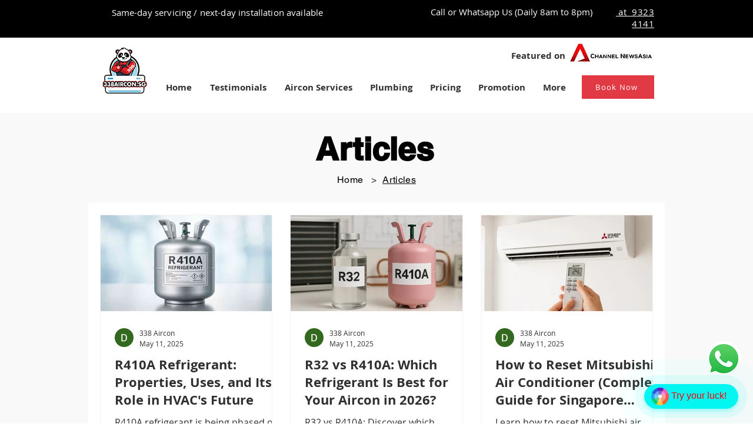

--- FILE ---
content_type: application/javascript
request_url: https://smartarget.online/apps/lucky_wheel.bundle.js?ver=0.1923&source=wix_lucky_wheel
body_size: 178187
content:
/******/ (() => { // webpackBootstrap
/******/ 	var __webpack_modules__ = ({

/***/ 23:
/***/ (function(module, exports, __webpack_require__) {

var __WEBPACK_AMD_DEFINE_ARRAY__, __WEBPACK_AMD_DEFINE_RESULT__;function Winwheel(a, b) {
  var defaultOptions = {
    canvasId: "canvas",
    centerX: null,
    centerY: null,
    outerRadius: null,
    innerRadius: 0,
    numSegments: 1,
    drawMode: "code",
    rotationAngle: 0,
    textFontFamily: "Arial",
    textFontSize: 20,
    textFontWeight: "bold",
    textOrientation: "horizontal",
    textAlignment: "center",
    textDirection: "normal",
    textMargin: null,
    textFillStyle: "black",
    textStrokeStyle: null,
    textLineWidth: 1,
    fillStyle: "silver",
    strokeStyle: "black",
    lineWidth: 1,
    clearTheCanvas: !0,
    imageOverlay: !1,
    drawText: !0,
    pointerAngle: 0,
    wheelImage: null,
    imageDirection: "N"
  };

  for (var c in defaultOptions) {
    this[c] = null != a && "undefined" !== typeof a[c] ? a[c] : defaultOptions[c];
  }

  if (null != a) {
    for (c in a) {
      "undefined" === typeof this[c] && (this[c] = a[c]);
    }
  }

  this.canvasId ? (this.canvas = document.getElementById(this.canvasId)) ? (null == this.centerX && (this.centerX = this.canvas.width / 2), null == this.centerY && (this.centerY = this.canvas.height / 2), null == this.outerRadius && (this.outerRadius = this.canvas.width < this.canvas.height ? this.canvas.width / 2 - this.lineWidth : this.canvas.height / 2 - this.lineWidth), this.ctx = this.canvas.getContext("2d")) : this.ctx = this.canvas = null : this.ctx = this.cavnas = null;
  this.segments = Array(null);

  for (var x = 1; x <= this.numSegments; x++) {
    this.segments[x] = null != a && a.segments && "undefined" !== typeof a.segments[x - 1] ? new Segment(a.segments[x - 1]) : new Segment();
  }

  this.updateSegmentSizes();
  null === this.textMargin && (this.textMargin = this.textFontSize / 1.7);
  this.animation = null != a && a.animation && "undefined" !== typeof a.animation ? new Animation(a.animation) : new Animation();
  null != a && a.pins && "undefined" !== typeof a.pins && (this.pins = new Pin(a.pins));
  "image" == this.drawMode || "segmentImage" == this.drawMode ? ("undefined" === typeof a.fillStyle && (this.fillStyle = null), "undefined" === typeof a.strokeStyle && (this.strokeStyle = "red"), "undefined" === typeof a.drawText && (this.drawText = !1), "undefined" === typeof a.lineWidth && (this.lineWidth = 1), "undefined" === typeof b && (b = !1)) : "undefined" === typeof b && (b = !0);
  this.pointerGuide = null != a && a.pointerGuide && "undefined" !== typeof a.pointerGuide ? new PointerGuide(a.pointerGuide) : new PointerGuide();

  if (1 == b) {
    this.draw(this.clearTheCanvas);
  } else if ("segmentImage" == this.drawMode) {
    for (winwheelToDrawDuringAnimation = this, winhweelAlreadyDrawn = !1, y = 1; y <= this.numSegments; y++) {
      null !== this.segments[y].image && (this.segments[y].imgData = new Image(), this.segments[y].imgData.onload = winwheelLoadedImage, this.segments[y].imgData.src = this.segments[y].image);
    }
  }
}

Winwheel.prototype.updateSegmentSizes = function () {
  if (this.segments) {
    var a = 0,
        b = 0;

    for (var x = 1; x <= this.numSegments; x++) {
      null !== this.segments[x].size && (a += this.segments[x].size, b++);
    }

    var c = 360 - a;
    a = 0;
    0 < c && (a = c / (this.numSegments - b));
    b = 0;

    for (x = 1; x <= this.numSegments; x++) {
      this.segments[x].startAngle = b, b = this.segments[x].size ? b + this.segments[x].size : b + a, this.segments[x].endAngle = b;
    }
  }
};

Winwheel.prototype.clearCanvas = function () {
  this.ctx && this.ctx.clearRect(0, 0, this.canvas.width, this.canvas.height);
};

Winwheel.prototype.draw = function (a) {
  this.ctx && ("undefined" !== typeof a ? 1 == a && this.clearCanvas() : this.clearCanvas(), "image" == this.drawMode ? (this.drawWheelImage(), 1 == this.drawText && this.drawSegmentText(), 1 == this.imageOverlay && this.drawSegments()) : "segmentImage" == this.drawMode ? (this.drawSegmentImages(), 1 == this.drawText && this.drawSegmentText(), 1 == this.imageOverlay && this.drawSegments()) : (this.drawSegments(), 1 == this.drawText && this.drawSegmentText()), "undefined" !== typeof this.pins && 1 == this.pins.visible && this.drawPins(), 1 == this.pointerGuide.display && this.drawPointerGuide());
};

Winwheel.prototype.drawPins = function () {
  if (this.pins && this.pins.number) {
    var a = 360 / this.pins.number;

    for (i = 1; i <= this.pins.number; i++) {
      this.ctx.save(), this.ctx.strokeStyle = this.pins.strokeStyle, this.ctx.lineWidth = this.pins.lineWidth, this.ctx.fillStyle = this.pins.fillStyle, this.ctx.translate(this.centerX, this.centerY), this.ctx.rotate(this.degToRad(i * a + this.rotationAngle)), this.ctx.translate(-this.centerX, -this.centerY), this.ctx.beginPath(), this.ctx.arc(this.centerX, this.centerY - this.outerRadius + this.pins.outerRadius + this.pins.margin, this.pins.outerRadius, 0, 2 * Math.PI), this.pins.fillStyle && this.ctx.fill(), this.pins.strokeStyle && this.ctx.stroke(), this.ctx.restore();
    }
  }
};

Winwheel.prototype.drawPointerGuide = function () {
  this.ctx && (this.ctx.save(), this.ctx.translate(this.centerX, this.centerY), this.ctx.rotate(this.degToRad(this.pointerAngle)), this.ctx.translate(-this.centerX, -this.centerY), this.ctx.strokeStyle = this.pointerGuide.strokeStyle, this.ctx.lineWidth = this.pointerGuide.lineWidth, this.ctx.beginPath(), this.ctx.moveTo(this.centerX, this.centerY), this.ctx.lineTo(this.centerX, -(this.outerRadius / 4)), this.ctx.stroke(), this.ctx.restore());
};

Winwheel.prototype.drawWheelImage = function () {
  if (null != this.wheelImage) {
    var a = this.centerX - this.wheelImage.height / 2,
        b = this.centerY - this.wheelImage.width / 2;
    this.ctx.save();
    this.ctx.translate(this.centerX, this.centerY);
    this.ctx.rotate(this.degToRad(this.rotationAngle));
    this.ctx.translate(-this.centerX, -this.centerY);
    this.ctx.drawImage(this.wheelImage, a, b);
    this.ctx.restore();
  }
};

Winwheel.prototype.drawSegmentImages = function () {
  if (this.ctx && this.segments) {
    for (var x = 1; x <= this.numSegments; x++) {
      if (seg = this.segments[x], seg.imgData.height) {
        var a = null !== seg.imageDirection ? seg.imageDirection : this.imageDirection;

        if ("S" == a) {
          a = this.centerX - seg.imgData.width / 2;
          var b = this.centerY;
          var c = seg.startAngle + 180 + (seg.endAngle - seg.startAngle) / 2;
        } else {
          "E" == a ? (a = this.centerX, b = this.centerY - seg.imgData.height / 2, c = seg.startAngle + 270 + (seg.endAngle - seg.startAngle) / 2) : "W" == a ? (a = this.centerX - seg.imgData.width, b = this.centerY - seg.imgData.height / 2, c = seg.startAngle + 90 + (seg.endAngle - seg.startAngle) / 2) : (a = this.centerX - seg.imgData.width / 2, b = this.centerY - seg.imgData.height, c = seg.startAngle + (seg.endAngle - seg.startAngle) / 2);
        }

        this.ctx.save();
        this.ctx.translate(this.centerX, this.centerY);
        this.ctx.rotate(this.degToRad(this.rotationAngle + c));
        this.ctx.translate(-this.centerX, -this.centerY);
        this.ctx.drawImage(seg.imgData, a, b);
        this.ctx.restore();
      } else {
        console.log("Segment " + x + " imgData is not loaded");
      }
    }
  }
};

Winwheel.prototype.drawSegments = function () {
  if (this.ctx && this.segments) {
    for (var x = 1; x <= this.numSegments; x++) {
      seg = this.segments[x];
      var a = null !== seg.fillStyle ? seg.fillStyle : this.fillStyle;
      this.ctx.fillStyle = a;
      this.ctx.lineWidth = null !== seg.lineWidth ? seg.lineWidth : this.lineWidth;
      var b = null !== seg.strokeStyle ? seg.strokeStyle : this.strokeStyle;

      if ((this.ctx.strokeStyle = b) || a) {
        this.ctx.beginPath(), this.innerRadius || this.ctx.moveTo(this.centerX, this.centerY), this.ctx.arc(this.centerX, this.centerY, this.outerRadius, this.degToRad(seg.startAngle + this.rotationAngle - 90), this.degToRad(seg.endAngle + this.rotationAngle - 90), !1), this.innerRadius ? this.ctx.arc(this.centerX, this.centerY, this.innerRadius, this.degToRad(seg.endAngle + this.rotationAngle - 90), this.degToRad(seg.startAngle + this.rotationAngle - 90), !0) : this.ctx.lineTo(this.centerX, this.centerY), a && this.ctx.fill(), b && this.ctx.stroke();
      }
    }
  }
};

Winwheel.prototype.drawSegmentText = function () {
  if (this.ctx) {
    for (var x = 1; x <= this.numSegments; x++) {
      this.ctx.save();
      seg = this.segments[x];

      if (seg.text) {
        var a = null !== seg.textFontFamily ? seg.textFontFamily : this.textFontFamily;
        var b = null !== seg.textFontSize ? seg.textFontSize : this.textFontSize;
        var c = null !== seg.textFontWeight ? seg.textFontWeight : this.textFontWeight;
        var k = null !== seg.textOrientation ? seg.textOrientation : this.textOrientation;
        var e = null !== seg.textAlignment ? seg.textAlignment : this.textAlignment;
        var q = null !== seg.textDirection ? seg.textDirection : this.textDirection;
        var f = null !== seg.textMargin ? seg.textMargin : this.textMargin;
        var l = null !== seg.textFillStyle ? seg.textFillStyle : this.textFillStyle;
        var m = null !== seg.textStrokeStyle ? seg.textStrokeStyle : this.textStrokeStyle;
        var d = null !== seg.textLineWidth ? seg.textLineWidth : this.textLineWidth;
        var g = "";
        null != c && (g += c + " ");
        null != b && (g += b + "px ");
        null != a && (g += a);
        this.ctx.font = g;
        this.ctx.fillStyle = l;
        this.ctx.strokeStyle = m;
        this.ctx.lineWidth = d;
        a = seg.text.split("\n");
        c = 0 - a.length / 2 * b + b / 2;
        "curved" != k || "inner" != e && "outer" != e || (c = 0);

        for (i = 0; i < a.length; i++) {
          if ("reversed" == q) {
            if ("horizontal" == k) {
              this.ctx.textAlign = "inner" == e ? "right" : "outer" == e ? "left" : "center", this.ctx.textBaseline = "middle", d = this.degToRad(seg.endAngle - (seg.endAngle - seg.startAngle) / 2 + this.rotationAngle - 90 - 180), this.ctx.save(), this.ctx.translate(this.centerX, this.centerY), this.ctx.rotate(d), this.ctx.translate(-this.centerX, -this.centerY), "inner" == e ? (l && this.ctx.fillText(a[i], this.centerX - this.innerRadius - f, this.centerY + c), m && this.ctx.strokeText(a[i], this.centerX - this.innerRadius - f, this.centerY + c)) : "outer" == e ? (l && this.ctx.fillText(a[i], this.centerX - this.outerRadius + f, this.centerY + c), m && this.ctx.strokeText(a[i], this.centerX - this.outerRadius + f, this.centerY + c)) : (l && this.ctx.fillText(a[i], this.centerX - this.innerRadius - (this.outerRadius - this.innerRadius) / 2 - f, this.centerY + c), m && this.ctx.strokeText(a[i], this.centerX - this.innerRadius - (this.outerRadius - this.innerRadius) / 2 - f, this.centerY + c)), this.ctx.restore();
            } else if ("vertical" == k) {
              this.ctx.textAlign = "center";
              this.ctx.textBaseline = "inner" == e ? "top" : "outer" == e ? "bottom" : "middle";
              d = seg.endAngle - (seg.endAngle - seg.startAngle) / 2 - 180;
              d += this.rotationAngle;
              this.ctx.save();
              this.ctx.translate(this.centerX, this.centerY);
              this.ctx.rotate(this.degToRad(d));
              this.ctx.translate(-this.centerX, -this.centerY);

              if ("outer" == e) {
                var h = this.centerY + this.outerRadius - f;
              } else {
                "inner" == e && (h = this.centerY + this.innerRadius + f);
              }

              g = b - b / 9;

              if ("outer" == e) {
                for (d = a[i].length - 1; 0 <= d; d--) {
                  character = a[i].charAt(d), l && this.ctx.fillText(character, this.centerX + c, h), m && this.ctx.strokeText(character, this.centerX + c, h), h -= g;
                }
              } else if ("inner" == e) {
                for (d = 0; d < a[i].length; d++) {
                  character = a[i].charAt(d), l && this.ctx.fillText(character, this.centerX + c, h), m && this.ctx.strokeText(character, this.centerX + c, h), h += g;
                }
              } else if ("center" == e) {
                for (h = 0, 1 < a[i].length && (h = g * (a[i].length - 1) / 2), h = this.centerY + this.innerRadius + (this.outerRadius - this.innerRadius) / 2 + h + f, d = a[i].length - 1; 0 <= d; d--) {
                  character = a[i].charAt(d), l && this.ctx.fillText(character, this.centerX + c, h), m && this.ctx.strokeText(character, this.centerX + c, h), h -= g;
                }
              }

              this.ctx.restore();
            } else {
              if ("curved" == k) {
                g = 0;
                "inner" == e ? (g = this.innerRadius + f, this.ctx.textBaseline = "top") : "outer" == e ? (g = this.outerRadius - f, this.ctx.textBaseline = "bottom", g -= b * (a.length - 1)) : "center" == e && (g = this.innerRadius + f + (this.outerRadius - this.innerRadius) / 2, this.ctx.textBaseline = "middle");
                var p = 0;

                if (1 < a[i].length) {
                  this.ctx.textAlign = "left";
                  p = b / 10 * 4;
                  radiusPercent = 100 / g;
                  p *= radiusPercent;
                  totalArc = p * a[i].length;
                  var n = seg.startAngle + ((seg.endAngle - seg.startAngle) / 2 - totalArc / 2);
                } else {
                  n = seg.startAngle + (seg.endAngle - seg.startAngle) / 2, this.ctx.textAlign = "center";
                }

                n += this.rotationAngle;
                n -= 180;

                for (d = a[i].length; 0 <= d; d--) {
                  this.ctx.save(), character = a[i].charAt(d), this.ctx.translate(this.centerX, this.centerY), this.ctx.rotate(this.degToRad(n)), this.ctx.translate(-this.centerX, -this.centerY), m && this.ctx.strokeText(character, this.centerX, this.centerY + g + c), l && this.ctx.fillText(character, this.centerX, this.centerY + g + c), n += p, this.ctx.restore();
                }
              }
            }
          } else if ("horizontal" == k) {
            this.ctx.textAlign = "inner" == e ? "left" : "outer" == e ? "right" : "center", this.ctx.textBaseline = "middle", d = this.degToRad(seg.endAngle - (seg.endAngle - seg.startAngle) / 2 + this.rotationAngle - 90), this.ctx.save(), this.ctx.translate(this.centerX, this.centerY), this.ctx.rotate(d), this.ctx.translate(-this.centerX, -this.centerY), "inner" == e ? (l && this.ctx.fillText(a[i], this.centerX + this.innerRadius + f, this.centerY + c), m && this.ctx.strokeText(a[i], this.centerX + this.innerRadius + f, this.centerY + c)) : "outer" == e ? (l && this.ctx.fillText(a[i], this.centerX + this.outerRadius - f, this.centerY + c), m && this.ctx.strokeText(a[i], this.centerX + this.outerRadius - f, this.centerY + c)) : (l && this.ctx.fillText(a[i], this.centerX + this.innerRadius + (this.outerRadius - this.innerRadius) / 2 + f, this.centerY + c), m && this.ctx.strokeText(a[i], this.centerX + this.innerRadius + (this.outerRadius - this.innerRadius) / 2 + f, this.centerY + c)), this.ctx.restore();
          } else if ("vertical" == k) {
            this.ctx.textAlign = "center";
            this.ctx.textBaseline = "inner" == e ? "bottom" : "outer" == e ? "top" : "middle";
            d = seg.endAngle - (seg.endAngle - seg.startAngle) / 2;
            d += this.rotationAngle;
            this.ctx.save();
            this.ctx.translate(this.centerX, this.centerY);
            this.ctx.rotate(this.degToRad(d));
            this.ctx.translate(-this.centerX, -this.centerY);
            "outer" == e ? h = this.centerY - this.outerRadius + f : "inner" == e && (h = this.centerY - this.innerRadius - f);
            g = b - b / 9;

            if ("outer" == e) {
              for (d = 0; d < a[i].length; d++) {
                character = a[i].charAt(d), l && this.ctx.fillText(character, this.centerX + c, h), m && this.ctx.strokeText(character, this.centerX + c, h), h += g;
              }
            } else if ("inner" == e) {
              for (d = a[i].length - 1; 0 <= d; d--) {
                character = a[i].charAt(d), l && this.ctx.fillText(character, this.centerX + c, h), m && this.ctx.strokeText(character, this.centerX + c, h), h -= g;
              }
            } else if ("center" == e) {
              for (h = 0, 1 < a[i].length && (h = g * (a[i].length - 1) / 2), h = this.centerY - this.innerRadius - (this.outerRadius - this.innerRadius) / 2 - h - f, d = 0; d < a[i].length; d++) {
                character = a[i].charAt(d), l && this.ctx.fillText(character, this.centerX + c, h), m && this.ctx.strokeText(character, this.centerX + c, h), h += g;
              }
            }

            this.ctx.restore();
          } else if ("curved" == k) {
            for (g = 0, "inner" == e ? (g = this.innerRadius + f, this.ctx.textBaseline = "bottom", g += b * (a.length - 1)) : "outer" == e ? (g = this.outerRadius - f, this.ctx.textBaseline = "top") : "center" == e && (g = this.innerRadius + f + (this.outerRadius - this.innerRadius) / 2, this.ctx.textBaseline = "middle"), p = 0, 1 < a[i].length ? (this.ctx.textAlign = "left", p = b / 10 * 4, radiusPercent = 100 / g, p *= radiusPercent, totalArc = p * a[i].length, n = seg.startAngle + ((seg.endAngle - seg.startAngle) / 2 - totalArc / 2)) : (n = seg.startAngle + (seg.endAngle - seg.startAngle) / 2, this.ctx.textAlign = "center"), n += this.rotationAngle, d = 0; d < a[i].length; d++) {
              this.ctx.save(), character = a[i].charAt(d), this.ctx.translate(this.centerX, this.centerY), this.ctx.rotate(this.degToRad(n)), this.ctx.translate(-this.centerX, -this.centerY), m && this.ctx.strokeText(character, this.centerX, this.centerY - g + c), l && this.ctx.fillText(character, this.centerX, this.centerY - g + c), n += p, this.ctx.restore();
            }
          }

          c += b;
        }
      }

      this.ctx.restore();
    }
  }
};

Winwheel.prototype.degToRad = function (a) {
  return .017453292519943295 * a;
};

Winwheel.prototype.setCenter = function (a, b) {
  this.centerX = a;
  this.centerY = b;
};

Winwheel.prototype.addSegment = function (a, b) {
  newSegment = new Segment(a);
  this.numSegments++;
  var c;

  if ("undefined" !== typeof b) {
    for (c = this.numSegments; c > b; c--) {
      this.segments[c] = this.segments[c - 1];
    }

    this.segments[b] = newSegment;
    c = b;
  } else {
    this.segments[this.numSegments] = newSegment, c = this.numSegments;
  }

  this.updateSegmentSizes();
  return this.segments[c];
};

Winwheel.prototype.setCanvasId = function (a) {
  if (a) {
    if (this.canvasId = a, this.canvas = document.getElementById(this.canvasId)) {
      this.ctx = this.canvas.getContext("2d");
    }
  } else {
    this.canvas = this.ctx = this.canvasId = null;
  }
};

Winwheel.prototype.deleteSegment = function (a) {
  if (1 < this.numSegments) {
    if ("undefined" !== typeof a) {
      for (; a < this.numSegments; a++) {
        this.segments[a] = this.segments[a + 1];
      }
    }

    this.segments[this.numSegments] = void 0;
    this.numSegments--;
    this.updateSegmentSizes();
  }
};

Winwheel.prototype.windowToCanvas = function (a, b) {
  var c = this.canvas.getBoundingClientRect();
  return {
    x: Math.floor(a - this.canvas.width / c.width * c.left),
    y: Math.floor(b - this.canvas.height / c.height * c.top)
  };
};

Winwheel.prototype.getSegmentAt = function (a, b) {
  var c = null,
      k = this.getSegmentNumberAt(a, b);
  null !== k && (c = this.segments[k]);
  return c;
};

Winwheel.prototype.getSegmentNumberAt = function (a, b) {
  var c = this.windowToCanvas(a, b);

  if (c.x > this.centerX) {
    var k = c.x - this.centerX;
    var e = "R";
  } else {
    k = this.centerX - c.x, e = "L";
  }

  if (c.y > this.centerY) {
    var q = c.y - this.centerY;
    var f = "B";
  } else {
    q = this.centerY - c.y, f = "T";
  }

  var l = 180 * Math.atan(q / k) / Math.PI;
  c = 0;
  k = Math.sqrt(q * q + k * k);
  "T" == f && "R" == e ? c = Math.round(90 - l) : "B" == f && "R" == e ? c = Math.round(l + 90) : "B" == f && "L" == e ? c = Math.round(90 - l + 180) : "T" == f && "L" == e && (c = Math.round(l + 270));
  0 != this.rotationAngle && (e = this.getRotationPosition(), c -= e, 0 > c && (c = 360 - Math.abs(c)));
  e = null;

  for (a = 1; a <= this.numSegments; a++) {
    if (c >= this.segments[a].startAngle && c <= this.segments[a].endAngle && k >= this.innerRadius && k <= this.outerRadius) {
      e = a;
      break;
    }
  }

  return e;
};

Winwheel.prototype.getIndicatedSegment = function () {
  var a = this.getIndicatedSegmentNumber();
  return this.segments[a];
};

Winwheel.prototype.getIndicatedSegmentNumber = function () {
  var a = 0,
      b = this.getRotationPosition();
  b = Math.floor(this.pointerAngle - b);
  0 > b && (b = 360 - Math.abs(b));

  for (var x = 1; x < this.segments.length; x++) {
    if (b >= this.segments[x].startAngle && b <= this.segments[x].endAngle) {
      a = x;
      break;
    }
  }

  return a;
};

Winwheel.prototype.getCurrentPinNumber = function () {
  var a = 0;

  if (this.pins) {
    var b = this.getRotationPosition();
    b = Math.floor(this.pointerAngle - b);
    0 > b && (b = 360 - Math.abs(b));
    var c = 360 / this.pins.number,
        k = 0;

    for (x = 0; x < this.pins.number; x++) {
      if (b >= k && b <= k + c) {
        a = x;
        break;
      }

      k += c;
    }

    "clockwise" == this.animation.direction && (a++, a > this.pins.number && (a = 0));
  }

  return a;
};

Winwheel.prototype.getRotationPosition = function () {
  var a = this.rotationAngle;

  if (0 <= a) {
    if (360 < a) {
      var b = Math.floor(a / 360);
      a -= 360 * b;
    }
  } else {
    -360 > a && (b = Math.ceil(a / 360), a -= 360 * b), a = 360 + a;
  }

  return a;
};

Winwheel.prototype.startAnimation = function () {
  if (this.animation) {
    this.computeAnimation();
    winwheelToDrawDuringAnimation = this;
    var a = Array(null);
    a[this.animation.propertyName] = this.animation.propertyValue;
    a.yoyo = this.animation.yoyo;
    a.repeat = this.animation.repeat;
    a.ease = this.animation.easing;
    a.onUpdate = winwheelAnimationLoop;
    a.onComplete = winwheelStopAnimation;
    this.tween = TweenMax.to(this, this.animation.duration, a);
  }
};

Winwheel.prototype.stopAnimation = function (a) {
  winwheelToDrawDuringAnimation && (winwheelToDrawDuringAnimation.tween.kill(), winwheelStopAnimation(a));
  winwheelToDrawDuringAnimation = this;
};

Winwheel.prototype.pauseAnimation = function () {
  this.tween && this.tween.pause();
};

Winwheel.prototype.resumeAnimation = function () {
  this.tween && this.tween.play();
};

Winwheel.prototype.computeAnimation = function () {
  this.animation && ("spinOngoing" == this.animation.type ? (this.animation.propertyName = "rotationAngle", null == this.animation.spins && (this.animation.spins = 5), null == this.animation.repeat && (this.animation.repeat = -1), null == this.animation.easing && (this.animation.easing = "Linear.easeNone"), null == this.animation.yoyo && (this.animation.yoyo = !1), this.animation.propertyValue = 360 * this.animation.spins, "anti-clockwise" == this.animation.direction && (this.animation.propertyValue = 0 - this.animation.propertyValue)) : "spinToStop" == this.animation.type ? (this.animation.propertyName = "rotationAngle", null == this.animation.spins && (this.animation.spins = 5), null == this.animation.repeat && (this.animation.repeat = 0), null == this.animation.easing && (this.animation.easing = "Power3.easeOut"), this.animation._stopAngle = null == this.animation.stopAngle ? Math.floor(359 * Math.random()) : 360 - this.animation.stopAngle + this.pointerAngle, null == this.animation.yoyo && (this.animation.yoyo = !1), this.animation.propertyValue = 360 * this.animation.spins, "anti-clockwise" == this.animation.direction ? (this.animation.propertyValue = 0 - this.animation.propertyValue, this.animation.propertyValue -= 360 - this.animation._stopAngle) : this.animation.propertyValue += this.animation._stopAngle) : "spinAndBack" == this.animation.type && (this.animation.propertyName = "rotationAngle", null == this.animation.spins && (this.animation.spins = 5), null == this.animation.repeat && (this.animation.repeat = 1), null == this.animation.easing && (this.animation.easing = "Power2.easeInOut"), null == this.animation.yoyo && (this.animation.yoyo = !0), this.animation._stopAngle = null == this.animation.stopAngle ? 0 : 360 - this.animation.stopAngle, this.animation.propertyValue = 360 * this.animation.spins, "anti-clockwise" == this.animation.direction ? (this.animation.propertyValue = 0 - this.animation.propertyValue, this.animation.propertyValue -= 360 - this.animation._stopAngle) : this.animation.propertyValue += this.animation._stopAngle));
};

Winwheel.prototype.getRandomForSegment = function (a) {
  var b = 0;

  if (a) {
    if ("undefined" !== typeof this.segments[a]) {
      var c = this.segments[a].startAngle;
      a = this.segments[a].endAngle - c - 2;
      0 < a ? b = c + 1 + Math.floor(Math.random() * a) : console.log("Segment size is too small to safely get random angle inside it");
    } else {
      console.log("Segment " + a + " undefined");
    }
  } else {
    console.log("Segment number not specified");
  }

  return b;
};

function Pin(a) {
  var defaultOptions = {
    visible: !0,
    number: 36,
    outerRadius: 3,
    fillStyle: "grey",
    strokeStyle: "black",
    lineWidth: 1,
    margin: 3
  };

  for (var b in defaultOptions) {
    this[b] = null != a && "undefined" !== typeof a[b] ? a[b] : defaultOptions[b];
  }

  if (null != a) {
    for (b in a) {
      "undefined" === typeof this[b] && (this[b] = a[b]);
    }
  }
}

function Animation(a) {
  var defaultOptions = {
    type: "spinOngoing",
    direction: "clockwise",
    propertyName: null,
    propertyValue: null,
    duration: 10,
    yoyo: !1,
    repeat: null,
    easing: null,
    stopAngle: null,
    spins: null,
    clearTheCanvas: null,
    callbackFinished: null,
    callbackBefore: null,
    callbackAfter: null,
    callbackSound: null,
    soundTrigger: "segment"
  };

  for (var b in defaultOptions) {
    this[b] = null != a && "undefined" !== typeof a[b] ? a[b] : defaultOptions[b];
  }

  if (null != a) {
    for (b in a) {
      "undefined" === typeof this[b] && (this[b] = a[b]);
    }
  }
}

function Segment(a) {
  var defaultOptions = {
    size: null,
    text: "",
    fillStyle: null,
    strokeStyle: null,
    lineWidth: null,
    textFontFamily: null,
    textFontSize: null,
    textFontWeight: null,
    textOrientation: null,
    textAlignment: null,
    textDirection: null,
    textMargin: null,
    textFillStyle: null,
    textStrokeStyle: null,
    textLineWidth: null,
    image: null,
    imageDirection: null,
    imgData: null
  };

  for (var b in defaultOptions) {
    this[b] = null != a && "undefined" !== typeof a[b] ? a[b] : defaultOptions[b];
  }

  if (null != a) {
    for (b in a) {
      "undefined" === typeof this[b] && (this[b] = a[b]);
    }
  }

  this.endAngle = this.startAngle = 0;
}

Segment.prototype.changeImage = function (a, b) {
  this.image = a;
  this.imgData = null;
  b && (this.imageDirection = b);
  winhweelAlreadyDrawn = !1;
  this.imgData = new Image();
  this.imgData.onload = winwheelLoadedImage;
  this.imgData.src = this.image;
};

function PointerGuide(a) {
  var defaultOptions = {
    display: !1,
    strokeStyle: "red",
    lineWidth: 3
  };

  for (var b in defaultOptions) {
    this[b] = null != a && "undefined" !== typeof a[b] ? a[b] : defaultOptions[b];
  }
}

function winwheelPercentToDegrees(a) {
  var b = 0;
  0 < a && 100 >= a && (b = a / 100 * 360);
  return b;
}

function winwheelAnimationLoop() {
  if (winwheelToDrawDuringAnimation) {
    0 != winwheelToDrawDuringAnimation.animation.clearTheCanvas && winwheelToDrawDuringAnimation.ctx.clearRect(0, 0, winwheelToDrawDuringAnimation.canvas.width, winwheelToDrawDuringAnimation.canvas.height);
    var a = winwheelToDrawDuringAnimation.animation.callbackBefore,
        b = winwheelToDrawDuringAnimation.animation.callbackAfter;
    null != a && ("function" === typeof a ? a() : eval(a));
    winwheelToDrawDuringAnimation.draw(!1);
    null != b && ("function" === typeof b ? b() : eval(b));
    winwheelToDrawDuringAnimation.animation.callbackSound && winwheelTriggerSound();
  }
}

function winwheelTriggerSound() {
  0 == winwheelToDrawDuringAnimation.hasOwnProperty("_lastSoundTriggerNumber") && (winwheelToDrawDuringAnimation._lastSoundTriggerNumber = 0);
  var a = winwheelToDrawDuringAnimation.animation.callbackSound;
  var b = "pin" == winwheelToDrawDuringAnimation.animation.soundTrigger ? winwheelToDrawDuringAnimation.getCurrentPinNumber() : winwheelToDrawDuringAnimation.getIndicatedSegmentNumber();
  b != winwheelToDrawDuringAnimation._lastSoundTriggerNumber && ("function" === typeof a ? a() : eval(a), winwheelToDrawDuringAnimation._lastSoundTriggerNumber = b);
}

var winwheelToDrawDuringAnimation = null;

function winwheelStopAnimation(a) {
  0 != a && (a = winwheelToDrawDuringAnimation.animation.callbackFinished, null != a && ("function" === typeof a ? a(winwheelToDrawDuringAnimation.getIndicatedSegment()) : eval(a)));
}

var winhweelAlreadyDrawn = !1;

function winwheelLoadedImage() {
  if (0 == winhweelAlreadyDrawn) {
    var a = 0;

    for (i = 1; i <= winwheelToDrawDuringAnimation.numSegments; i++) {
      null != winwheelToDrawDuringAnimation.segments[i].imgData && winwheelToDrawDuringAnimation.segments[i].imgData.height && a++;
    }

    a == winwheelToDrawDuringAnimation.numSegments && (winhweelAlreadyDrawn = !0, winwheelToDrawDuringAnimation.draw());
  }
}

;

var _gsScope =  true && module.exports && "undefined" != typeof __webpack_require__.g ? __webpack_require__.g : this || window;

(_gsScope._gsQueue || (_gsScope._gsQueue = [])).push(function () {
  "use strict";

  _gsScope._gsDefine("TweenMax", ["core.Animation", "core.SimpleTimeline", "TweenLite"], function (t, e, i) {
    var s = function s(t) {
      var e,
          i = [],
          s = t.length;

      for (e = 0; e !== s; i.push(t[e++])) {
        ;
      }

      return i;
    },
        r = function r(t, e, i) {
      var s,
          r,
          n = t.cycle;

      for (s in n) {
        r = n[s], t[s] = "function" == typeof r ? r.call(e[i], i) : r[i % r.length];
      }

      delete t.cycle;
    },
        n = function n(t, e, s) {
      i.call(this, t, e, s), this._cycle = 0, this._yoyo = this.vars.yoyo === !0, this._repeat = this.vars.repeat || 0, this._repeatDelay = this.vars.repeatDelay || 0, this._dirty = !0, this.render = n.prototype.render;
    },
        a = 1e-10,
        o = i._internals,
        l = o.isSelector,
        h = o.isArray,
        _ = n.prototype = i.to({}, .1, {}),
        u = [];

    n.version = "1.18.0", _.constructor = n, _.kill()._gc = !1, n.killTweensOf = n.killDelayedCallsTo = i.killTweensOf, n.getTweensOf = i.getTweensOf, n.lagSmoothing = i.lagSmoothing, n.ticker = i.ticker, n.render = i.render, _.invalidate = function () {
      return this._yoyo = this.vars.yoyo === !0, this._repeat = this.vars.repeat || 0, this._repeatDelay = this.vars.repeatDelay || 0, this._uncache(!0), i.prototype.invalidate.call(this);
    }, _.updateTo = function (t, e) {
      var s,
          r = this.ratio,
          n = this.vars.immediateRender || t.immediateRender;
      e && this._startTime < this._timeline._time && (this._startTime = this._timeline._time, this._uncache(!1), this._gc ? this._enabled(!0, !1) : this._timeline.insert(this, this._startTime - this._delay));

      for (s in t) {
        this.vars[s] = t[s];
      }

      if (this._initted || n) {
        if (e) {
          this._initted = !1, n && this.render(0, !0, !0);
        } else if (this._gc && this._enabled(!0, !1), this._notifyPluginsOfEnabled && this._firstPT && i._onPluginEvent("_onDisable", this), this._time / this._duration > .998) {
          var a = this._time;
          this.render(0, !0, !1), this._initted = !1, this.render(a, !0, !1);
        } else if (this._time > 0 || n) {
          this._initted = !1, this._init();

          for (var o, l = 1 / (1 - r), h = this._firstPT; h;) {
            o = h.s + h.c, h.c *= l, h.s = o - h.c, h = h._next;
          }
        }
      }

      return this;
    }, _.render = function (t, e, i) {
      this._initted || 0 === this._duration && this.vars.repeat && this.invalidate();

      var s,
          r,
          n,
          l,
          h,
          _,
          u,
          c,
          f = this._dirty ? this.totalDuration() : this._totalDuration,
          p = this._time,
          m = this._totalTime,
          d = this._cycle,
          g = this._duration,
          v = this._rawPrevTime;

      if (t >= f ? (this._totalTime = f, this._cycle = this._repeat, this._yoyo && 0 !== (1 & this._cycle) ? (this._time = 0, this.ratio = this._ease._calcEnd ? this._ease.getRatio(0) : 0) : (this._time = g, this.ratio = this._ease._calcEnd ? this._ease.getRatio(1) : 1), this._reversed || (s = !0, r = "onComplete", i = i || this._timeline.autoRemoveChildren), 0 === g && (this._initted || !this.vars.lazy || i) && (this._startTime === this._timeline._duration && (t = 0), (0 === t || 0 > v || v === a) && v !== t && (i = !0, v > a && (r = "onReverseComplete")), this._rawPrevTime = c = !e || t || v === t ? t : a)) : 1e-7 > t ? (this._totalTime = this._time = this._cycle = 0, this.ratio = this._ease._calcEnd ? this._ease.getRatio(0) : 0, (0 !== m || 0 === g && v > 0) && (r = "onReverseComplete", s = this._reversed), 0 > t && (this._active = !1, 0 === g && (this._initted || !this.vars.lazy || i) && (v >= 0 && (i = !0), this._rawPrevTime = c = !e || t || v === t ? t : a)), this._initted || (i = !0)) : (this._totalTime = this._time = t, 0 !== this._repeat && (l = g + this._repeatDelay, this._cycle = this._totalTime / l >> 0, 0 !== this._cycle && this._cycle === this._totalTime / l && this._cycle--, this._time = this._totalTime - this._cycle * l, this._yoyo && 0 !== (1 & this._cycle) && (this._time = g - this._time), this._time > g ? this._time = g : 0 > this._time && (this._time = 0)), this._easeType ? (h = this._time / g, _ = this._easeType, u = this._easePower, (1 === _ || 3 === _ && h >= .5) && (h = 1 - h), 3 === _ && (h *= 2), 1 === u ? h *= h : 2 === u ? h *= h * h : 3 === u ? h *= h * h * h : 4 === u && (h *= h * h * h * h), this.ratio = 1 === _ ? 1 - h : 2 === _ ? h : .5 > this._time / g ? h / 2 : 1 - h / 2) : this.ratio = this._ease.getRatio(this._time / g)), p === this._time && !i && d === this._cycle) {
        return m !== this._totalTime && this._onUpdate && (e || this._callback("onUpdate")), void 0;
      }

      if (!this._initted) {
        if (this._init(), !this._initted || this._gc) {
          return;
        }

        if (!i && this._firstPT && (this.vars.lazy !== !1 && this._duration || this.vars.lazy && !this._duration)) {
          return this._time = p, this._totalTime = m, this._rawPrevTime = v, this._cycle = d, o.lazyTweens.push(this), this._lazy = [t, e], void 0;
        }

        this._time && !s ? this.ratio = this._ease.getRatio(this._time / g) : s && this._ease._calcEnd && (this.ratio = this._ease.getRatio(0 === this._time ? 0 : 1));
      }

      for (this._lazy !== !1 && (this._lazy = !1), this._active || !this._paused && this._time !== p && t >= 0 && (this._active = !0), 0 === m && (2 === this._initted && t > 0 && this._init(), this._startAt && (t >= 0 ? this._startAt.render(t, e, i) : r || (r = "_dummyGS")), this.vars.onStart && (0 !== this._totalTime || 0 === g) && (e || this._callback("onStart"))), n = this._firstPT; n;) {
        n.f ? n.t[n.p](n.c * this.ratio + n.s) : n.t[n.p] = n.c * this.ratio + n.s, n = n._next;
      }

      this._onUpdate && (0 > t && this._startAt && this._startTime && this._startAt.render(t, e, i), e || (this._totalTime !== m || s) && this._callback("onUpdate")), this._cycle !== d && (e || this._gc || this.vars.onRepeat && this._callback("onRepeat")), r && (!this._gc || i) && (0 > t && this._startAt && !this._onUpdate && this._startTime && this._startAt.render(t, e, i), s && (this._timeline.autoRemoveChildren && this._enabled(!1, !1), this._active = !1), !e && this.vars[r] && this._callback(r), 0 === g && this._rawPrevTime === a && c !== a && (this._rawPrevTime = 0));
    }, n.to = function (t, e, i) {
      return new n(t, e, i);
    }, n.from = function (t, e, i) {
      return i.runBackwards = !0, i.immediateRender = 0 != i.immediateRender, new n(t, e, i);
    }, n.fromTo = function (t, e, i, s) {
      return s.startAt = i, s.immediateRender = 0 != s.immediateRender && 0 != i.immediateRender, new n(t, e, s);
    }, n.staggerTo = n.allTo = function (t, e, a, o, _, c, f) {
      o = o || 0;

      var p,
          m,
          d,
          g,
          v = a.delay || 0,
          y = [],
          T = function T() {
        a.onComplete && a.onComplete.apply(a.onCompleteScope || this, arguments), _.apply(f || a.callbackScope || this, c || u);
      },
          x = a.cycle,
          w = a.startAt && a.startAt.cycle;

      for (h(t) || ("string" == typeof t && (t = i.selector(t) || t), l(t) && (t = s(t))), t = t || [], 0 > o && (t = s(t), t.reverse(), o *= -1), p = t.length - 1, d = 0; p >= d; d++) {
        m = {};

        for (g in a) {
          m[g] = a[g];
        }

        if (x && r(m, t, d), w) {
          w = m.startAt = {};

          for (g in a.startAt) {
            w[g] = a.startAt[g];
          }

          r(m.startAt, t, d);
        }

        m.delay = v, d === p && _ && (m.onComplete = T), y[d] = new n(t[d], e, m), v += o;
      }

      return y;
    }, n.staggerFrom = n.allFrom = function (t, e, i, s, r, a, o) {
      return i.runBackwards = !0, i.immediateRender = 0 != i.immediateRender, n.staggerTo(t, e, i, s, r, a, o);
    }, n.staggerFromTo = n.allFromTo = function (t, e, i, s, r, a, o, l) {
      return s.startAt = i, s.immediateRender = 0 != s.immediateRender && 0 != i.immediateRender, n.staggerTo(t, e, s, r, a, o, l);
    }, n.delayedCall = function (t, e, i, s, r) {
      return new n(e, 0, {
        delay: t,
        onComplete: e,
        onCompleteParams: i,
        callbackScope: s,
        onReverseComplete: e,
        onReverseCompleteParams: i,
        immediateRender: !1,
        useFrames: r,
        overwrite: 0
      });
    }, n.set = function (t, e) {
      return new n(t, 0, e);
    }, n.isTweening = function (t) {
      return i.getTweensOf(t, !0).length > 0;
    };

    var c = function c(t, e) {
      for (var s = [], r = 0, n = t._first; n;) {
        n instanceof i ? s[r++] = n : (e && (s[r++] = n), s = s.concat(c(n, e)), r = s.length), n = n._next;
      }

      return s;
    },
        f = n.getAllTweens = function (e) {
      return c(t._rootTimeline, e).concat(c(t._rootFramesTimeline, e));
    };

    n.killAll = function (t, i, s, r) {
      null == i && (i = !0), null == s && (s = !0);

      var n,
          a,
          o,
          l = f(0 != r),
          h = l.length,
          _ = i && s && r;

      for (o = 0; h > o; o++) {
        a = l[o], (_ || a instanceof e || (n = a.target === a.vars.onComplete) && s || i && !n) && (t ? a.totalTime(a._reversed ? 0 : a.totalDuration()) : a._enabled(!1, !1));
      }
    }, n.killChildTweensOf = function (t, e) {
      if (null != t) {
        var r,
            a,
            _,
            u,
            c,
            f = o.tweenLookup;

        if ("string" == typeof t && (t = i.selector(t) || t), l(t) && (t = s(t)), h(t)) {
          for (u = t.length; --u > -1;) {
            n.killChildTweensOf(t[u], e);
          }
        } else {
          r = [];

          for (_ in f) {
            for (a = f[_].target.parentNode; a;) {
              a === t && (r = r.concat(f[_].tweens)), a = a.parentNode;
            }
          }

          for (c = r.length, u = 0; c > u; u++) {
            e && r[u].totalTime(r[u].totalDuration()), r[u]._enabled(!1, !1);
          }
        }
      }
    };

    var p = function p(t, i, s, r) {
      i = i !== !1, s = s !== !1, r = r !== !1;

      for (var n, a, o = f(r), l = i && s && r, h = o.length; --h > -1;) {
        a = o[h], (l || a instanceof e || (n = a.target === a.vars.onComplete) && s || i && !n) && a.paused(t);
      }
    };

    return n.pauseAll = function (t, e, i) {
      p(!0, t, e, i);
    }, n.resumeAll = function (t, e, i) {
      p(!1, t, e, i);
    }, n.globalTimeScale = function (e) {
      var s = t._rootTimeline,
          r = i.ticker.time;
      return arguments.length ? (e = e || a, s._startTime = r - (r - s._startTime) * s._timeScale / e, s = t._rootFramesTimeline, r = i.ticker.frame, s._startTime = r - (r - s._startTime) * s._timeScale / e, s._timeScale = t._rootTimeline._timeScale = e, e) : s._timeScale;
    }, _.progress = function (t) {
      return arguments.length ? this.totalTime(this.duration() * (this._yoyo && 0 !== (1 & this._cycle) ? 1 - t : t) + this._cycle * (this._duration + this._repeatDelay), !1) : this._time / this.duration();
    }, _.totalProgress = function (t) {
      return arguments.length ? this.totalTime(this.totalDuration() * t, !1) : this._totalTime / this.totalDuration();
    }, _.time = function (t, e) {
      return arguments.length ? (this._dirty && this.totalDuration(), t > this._duration && (t = this._duration), this._yoyo && 0 !== (1 & this._cycle) ? t = this._duration - t + this._cycle * (this._duration + this._repeatDelay) : 0 !== this._repeat && (t += this._cycle * (this._duration + this._repeatDelay)), this.totalTime(t, e)) : this._time;
    }, _.duration = function (e) {
      return arguments.length ? t.prototype.duration.call(this, e) : this._duration;
    }, _.totalDuration = function (t) {
      return arguments.length ? -1 === this._repeat ? this : this.duration((t - this._repeat * this._repeatDelay) / (this._repeat + 1)) : (this._dirty && (this._totalDuration = -1 === this._repeat ? 999999999999 : this._duration * (this._repeat + 1) + this._repeatDelay * this._repeat, this._dirty = !1), this._totalDuration);
    }, _.repeat = function (t) {
      return arguments.length ? (this._repeat = t, this._uncache(!0)) : this._repeat;
    }, _.repeatDelay = function (t) {
      return arguments.length ? (this._repeatDelay = t, this._uncache(!0)) : this._repeatDelay;
    }, _.yoyo = function (t) {
      return arguments.length ? (this._yoyo = t, this) : this._yoyo;
    }, n;
  }, !0), _gsScope._gsDefine("TimelineLite", ["core.Animation", "core.SimpleTimeline", "TweenLite"], function (t, e, i) {
    var s = function s(t) {
      e.call(this, t), this._labels = {}, this.autoRemoveChildren = this.vars.autoRemoveChildren === !0, this.smoothChildTiming = this.vars.smoothChildTiming === !0, this._sortChildren = !0, this._onUpdate = this.vars.onUpdate;
      var i,
          s,
          r = this.vars;

      for (s in r) {
        i = r[s], l(i) && -1 !== i.join("").indexOf("{self}") && (r[s] = this._swapSelfInParams(i));
      }

      l(r.tweens) && this.add(r.tweens, 0, r.align, r.stagger);
    },
        r = 1e-10,
        n = i._internals,
        a = s._internals = {},
        o = n.isSelector,
        l = n.isArray,
        h = n.lazyTweens,
        _ = n.lazyRender,
        u = _gsScope._gsDefine.globals,
        c = function c(t) {
      var e,
          i = {};

      for (e in t) {
        i[e] = t[e];
      }

      return i;
    },
        f = function f(t, e, i) {
      var s,
          r,
          n = t.cycle;

      for (s in n) {
        r = n[s], t[s] = "function" == typeof r ? r.call(e[i], i) : r[i % r.length];
      }

      delete t.cycle;
    },
        p = a.pauseCallback = function () {},
        m = function m(t) {
      var e,
          i = [],
          s = t.length;

      for (e = 0; e !== s; i.push(t[e++])) {
        ;
      }

      return i;
    },
        d = s.prototype = new e();

    return s.version = "1.18.0", d.constructor = s, d.kill()._gc = d._forcingPlayhead = d._hasPause = !1, d.to = function (t, e, s, r) {
      var n = s.repeat && u.TweenMax || i;
      return e ? this.add(new n(t, e, s), r) : this.set(t, s, r);
    }, d.from = function (t, e, s, r) {
      return this.add((s.repeat && u.TweenMax || i).from(t, e, s), r);
    }, d.fromTo = function (t, e, s, r, n) {
      var a = r.repeat && u.TweenMax || i;
      return e ? this.add(a.fromTo(t, e, s, r), n) : this.set(t, r, n);
    }, d.staggerTo = function (t, e, r, n, a, l, h, _) {
      var u,
          p,
          d = new s({
        onComplete: l,
        onCompleteParams: h,
        callbackScope: _,
        smoothChildTiming: this.smoothChildTiming
      }),
          g = r.cycle;

      for ("string" == typeof t && (t = i.selector(t) || t), t = t || [], o(t) && (t = m(t)), n = n || 0, 0 > n && (t = m(t), t.reverse(), n *= -1), p = 0; t.length > p; p++) {
        u = c(r), u.startAt && (u.startAt = c(u.startAt), u.startAt.cycle && f(u.startAt, t, p)), g && f(u, t, p), d.to(t[p], e, u, p * n);
      }

      return this.add(d, a);
    }, d.staggerFrom = function (t, e, i, s, r, n, a, o) {
      return i.immediateRender = 0 != i.immediateRender, i.runBackwards = !0, this.staggerTo(t, e, i, s, r, n, a, o);
    }, d.staggerFromTo = function (t, e, i, s, r, n, a, o, l) {
      return s.startAt = i, s.immediateRender = 0 != s.immediateRender && 0 != i.immediateRender, this.staggerTo(t, e, s, r, n, a, o, l);
    }, d.call = function (t, e, s, r) {
      return this.add(i.delayedCall(0, t, e, s), r);
    }, d.set = function (t, e, s) {
      return s = this._parseTimeOrLabel(s, 0, !0), null == e.immediateRender && (e.immediateRender = s === this._time && !this._paused), this.add(new i(t, 0, e), s);
    }, s.exportRoot = function (t, e) {
      t = t || {}, null == t.smoothChildTiming && (t.smoothChildTiming = !0);
      var r,
          n,
          a = new s(t),
          o = a._timeline;

      for (null == e && (e = !0), o._remove(a, !0), a._startTime = 0, a._rawPrevTime = a._time = a._totalTime = o._time, r = o._first; r;) {
        n = r._next, e && r instanceof i && r.target === r.vars.onComplete || a.add(r, r._startTime - r._delay), r = n;
      }

      return o.add(a, 0), a;
    }, d.add = function (r, n, a, o) {
      var h, _, u, c, f, p;

      if ("number" != typeof n && (n = this._parseTimeOrLabel(n, 0, !0, r)), !(r instanceof t)) {
        if (r instanceof Array || r && r.push && l(r)) {
          for (a = a || "normal", o = o || 0, h = n, _ = r.length, u = 0; _ > u; u++) {
            l(c = r[u]) && (c = new s({
              tweens: c
            })), this.add(c, h), "string" != typeof c && "function" != typeof c && ("sequence" === a ? h = c._startTime + c.totalDuration() / c._timeScale : "start" === a && (c._startTime -= c.delay())), h += o;
          }

          return this._uncache(!0);
        }

        if ("string" == typeof r) {
          return this.addLabel(r, n);
        }

        if ("function" != typeof r) {
          throw "Cannot add " + r + " into the timeline; it is not a tween, timeline, function, or string.";
        }

        r = i.delayedCall(0, r);
      }

      if (e.prototype.add.call(this, r, n), (this._gc || this._time === this._duration) && !this._paused && this._duration < this.duration()) {
        for (f = this, p = f.rawTime() > r._startTime; f._timeline;) {
          p && f._timeline.smoothChildTiming ? f.totalTime(f._totalTime, !0) : f._gc && f._enabled(!0, !1), f = f._timeline;
        }
      }

      return this;
    }, d.remove = function (e) {
      if (e instanceof t) {
        this._remove(e, !1);

        var i = e._timeline = e.vars.useFrames ? t._rootFramesTimeline : t._rootTimeline;
        return e._startTime = (e._paused ? e._pauseTime : i._time) - (e._reversed ? e.totalDuration() - e._totalTime : e._totalTime) / e._timeScale, this;
      }

      if (e instanceof Array || e && e.push && l(e)) {
        for (var s = e.length; --s > -1;) {
          this.remove(e[s]);
        }

        return this;
      }

      return "string" == typeof e ? this.removeLabel(e) : this.kill(null, e);
    }, d._remove = function (t, i) {
      e.prototype._remove.call(this, t, i);

      var s = this._last;
      return s ? this._time > s._startTime + s._totalDuration / s._timeScale && (this._time = this.duration(), this._totalTime = this._totalDuration) : this._time = this._totalTime = this._duration = this._totalDuration = 0, this;
    }, d.append = function (t, e) {
      return this.add(t, this._parseTimeOrLabel(null, e, !0, t));
    }, d.insert = d.insertMultiple = function (t, e, i, s) {
      return this.add(t, e || 0, i, s);
    }, d.appendMultiple = function (t, e, i, s) {
      return this.add(t, this._parseTimeOrLabel(null, e, !0, t), i, s);
    }, d.addLabel = function (t, e) {
      return this._labels[t] = this._parseTimeOrLabel(e), this;
    }, d.addPause = function (t, e, s, r) {
      var n = i.delayedCall(0, p, s, r || this);
      return n.vars.onComplete = n.vars.onReverseComplete = e, n.data = "isPause", this._hasPause = !0, this.add(n, t);
    }, d.removeLabel = function (t) {
      return delete this._labels[t], this;
    }, d.getLabelTime = function (t) {
      return null != this._labels[t] ? this._labels[t] : -1;
    }, d._parseTimeOrLabel = function (e, i, s, r) {
      var n;

      if (r instanceof t && r.timeline === this) {
        this.remove(r);
      } else if (r && (r instanceof Array || r.push && l(r))) {
        for (n = r.length; --n > -1;) {
          r[n] instanceof t && r[n].timeline === this && this.remove(r[n]);
        }
      }

      if ("string" == typeof i) {
        return this._parseTimeOrLabel(i, s && "number" == typeof e && null == this._labels[i] ? e - this.duration() : 0, s);
      }

      if (i = i || 0, "string" != typeof e || !isNaN(e) && null == this._labels[e]) {
        null == e && (e = this.duration());
      } else {
        if (n = e.indexOf("="), -1 === n) {
          return null == this._labels[e] ? s ? this._labels[e] = this.duration() + i : i : this._labels[e] + i;
        }

        i = parseInt(e.charAt(n - 1) + "1", 10) * Number(e.substr(n + 1)), e = n > 1 ? this._parseTimeOrLabel(e.substr(0, n - 1), 0, s) : this.duration();
      }

      return Number(e) + i;
    }, d.seek = function (t, e) {
      return this.totalTime("number" == typeof t ? t : this._parseTimeOrLabel(t), e !== !1);
    }, d.stop = function () {
      return this.paused(!0);
    }, d.gotoAndPlay = function (t, e) {
      return this.play(t, e);
    }, d.gotoAndStop = function (t, e) {
      return this.pause(t, e);
    }, d.render = function (t, e, i) {
      this._gc && this._enabled(!0, !1);
      var s,
          n,
          a,
          o,
          l,
          u,
          c = this._dirty ? this.totalDuration() : this._totalDuration,
          f = this._time,
          p = this._startTime,
          m = this._timeScale,
          d = this._paused;

      if (t >= c) {
        this._totalTime = this._time = c, this._reversed || this._hasPausedChild() || (n = !0, o = "onComplete", l = !!this._timeline.autoRemoveChildren, 0 === this._duration && (0 === t || 0 > this._rawPrevTime || this._rawPrevTime === r) && this._rawPrevTime !== t && this._first && (l = !0, this._rawPrevTime > r && (o = "onReverseComplete"))), this._rawPrevTime = this._duration || !e || t || this._rawPrevTime === t ? t : r, t = c + 1e-4;
      } else if (1e-7 > t) {
        if (this._totalTime = this._time = 0, (0 !== f || 0 === this._duration && this._rawPrevTime !== r && (this._rawPrevTime > 0 || 0 > t && this._rawPrevTime >= 0)) && (o = "onReverseComplete", n = this._reversed), 0 > t) {
          this._active = !1, this._timeline.autoRemoveChildren && this._reversed ? (l = n = !0, o = "onReverseComplete") : this._rawPrevTime >= 0 && this._first && (l = !0), this._rawPrevTime = t;
        } else {
          if (this._rawPrevTime = this._duration || !e || t || this._rawPrevTime === t ? t : r, 0 === t && n) {
            for (s = this._first; s && 0 === s._startTime;) {
              s._duration || (n = !1), s = s._next;
            }
          }

          t = 0, this._initted || (l = !0);
        }
      } else {
        if (this._hasPause && !this._forcingPlayhead && !e) {
          if (t >= f) {
            for (s = this._first; s && t >= s._startTime && !u;) {
              s._duration || "isPause" !== s.data || s.ratio || 0 === s._startTime && 0 === this._rawPrevTime || (u = s), s = s._next;
            }
          } else {
            for (s = this._last; s && s._startTime >= t && !u;) {
              s._duration || "isPause" === s.data && s._rawPrevTime > 0 && (u = s), s = s._prev;
            }
          }

          u && (this._time = t = u._startTime, this._totalTime = t + this._cycle * (this._totalDuration + this._repeatDelay));
        }

        this._totalTime = this._time = this._rawPrevTime = t;
      }

      if (this._time !== f && this._first || i || l || u) {
        if (this._initted || (this._initted = !0), this._active || !this._paused && this._time !== f && t > 0 && (this._active = !0), 0 === f && this.vars.onStart && 0 !== this._time && (e || this._callback("onStart")), this._time >= f) {
          for (s = this._first; s && (a = s._next, !this._paused || d);) {
            (s._active || s._startTime <= this._time && !s._paused && !s._gc) && (u === s && this.pause(), s._reversed ? s.render((s._dirty ? s.totalDuration() : s._totalDuration) - (t - s._startTime) * s._timeScale, e, i) : s.render((t - s._startTime) * s._timeScale, e, i)), s = a;
          }
        } else {
          for (s = this._last; s && (a = s._prev, !this._paused || d);) {
            if (s._active || f >= s._startTime && !s._paused && !s._gc) {
              if (u === s) {
                for (u = s._prev; u && u.endTime() > this._time;) {
                  u.render(u._reversed ? u.totalDuration() - (t - u._startTime) * u._timeScale : (t - u._startTime) * u._timeScale, e, i), u = u._prev;
                }

                u = null, this.pause();
              }

              s._reversed ? s.render((s._dirty ? s.totalDuration() : s._totalDuration) - (t - s._startTime) * s._timeScale, e, i) : s.render((t - s._startTime) * s._timeScale, e, i);
            }

            s = a;
          }
        }

        this._onUpdate && (e || (h.length && _(), this._callback("onUpdate"))), o && (this._gc || (p === this._startTime || m !== this._timeScale) && (0 === this._time || c >= this.totalDuration()) && (n && (h.length && _(), this._timeline.autoRemoveChildren && this._enabled(!1, !1), this._active = !1), !e && this.vars[o] && this._callback(o)));
      }
    }, d._hasPausedChild = function () {
      for (var t = this._first; t;) {
        if (t._paused || t instanceof s && t._hasPausedChild()) {
          return !0;
        }

        t = t._next;
      }

      return !1;
    }, d.getChildren = function (t, e, s, r) {
      r = r || -9999999999;

      for (var n = [], a = this._first, o = 0; a;) {
        r > a._startTime || (a instanceof i ? e !== !1 && (n[o++] = a) : (s !== !1 && (n[o++] = a), t !== !1 && (n = n.concat(a.getChildren(!0, e, s)), o = n.length))), a = a._next;
      }

      return n;
    }, d.getTweensOf = function (t, e) {
      var s,
          r,
          n = this._gc,
          a = [],
          o = 0;

      for (n && this._enabled(!0, !0), s = i.getTweensOf(t), r = s.length; --r > -1;) {
        (s[r].timeline === this || e && this._contains(s[r])) && (a[o++] = s[r]);
      }

      return n && this._enabled(!1, !0), a;
    }, d.recent = function () {
      return this._recent;
    }, d._contains = function (t) {
      for (var e = t.timeline; e;) {
        if (e === this) {
          return !0;
        }

        e = e.timeline;
      }

      return !1;
    }, d.shiftChildren = function (t, e, i) {
      i = i || 0;

      for (var s, r = this._first, n = this._labels; r;) {
        r._startTime >= i && (r._startTime += t), r = r._next;
      }

      if (e) {
        for (s in n) {
          n[s] >= i && (n[s] += t);
        }
      }

      return this._uncache(!0);
    }, d._kill = function (t, e) {
      if (!t && !e) {
        return this._enabled(!1, !1);
      }

      for (var i = e ? this.getTweensOf(e) : this.getChildren(!0, !0, !1), s = i.length, r = !1; --s > -1;) {
        i[s]._kill(t, e) && (r = !0);
      }

      return r;
    }, d.clear = function (t) {
      var e = this.getChildren(!1, !0, !0),
          i = e.length;

      for (this._time = this._totalTime = 0; --i > -1;) {
        e[i]._enabled(!1, !1);
      }

      return t !== !1 && (this._labels = {}), this._uncache(!0);
    }, d.invalidate = function () {
      for (var e = this._first; e;) {
        e.invalidate(), e = e._next;
      }

      return t.prototype.invalidate.call(this);
    }, d._enabled = function (t, i) {
      if (t === this._gc) {
        for (var s = this._first; s;) {
          s._enabled(t, !0), s = s._next;
        }
      }

      return e.prototype._enabled.call(this, t, i);
    }, d.totalTime = function () {
      this._forcingPlayhead = !0;
      var e = t.prototype.totalTime.apply(this, arguments);
      return this._forcingPlayhead = !1, e;
    }, d.duration = function (t) {
      return arguments.length ? (0 !== this.duration() && 0 !== t && this.timeScale(this._duration / t), this) : (this._dirty && this.totalDuration(), this._duration);
    }, d.totalDuration = function (t) {
      if (!arguments.length) {
        if (this._dirty) {
          for (var e, i, s = 0, r = this._last, n = 999999999999; r;) {
            e = r._prev, r._dirty && r.totalDuration(), r._startTime > n && this._sortChildren && !r._paused ? this.add(r, r._startTime - r._delay) : n = r._startTime, 0 > r._startTime && !r._paused && (s -= r._startTime, this._timeline.smoothChildTiming && (this._startTime += r._startTime / this._timeScale), this.shiftChildren(-r._startTime, !1, -9999999999), n = 0), i = r._startTime + r._totalDuration / r._timeScale, i > s && (s = i), r = e;
          }

          this._duration = this._totalDuration = s, this._dirty = !1;
        }

        return this._totalDuration;
      }

      return 0 !== this.totalDuration() && 0 !== t && this.timeScale(this._totalDuration / t), this;
    }, d.paused = function (e) {
      if (!e) {
        for (var i = this._first, s = this._time; i;) {
          i._startTime === s && "isPause" === i.data && (i._rawPrevTime = 0), i = i._next;
        }
      }

      return t.prototype.paused.apply(this, arguments);
    }, d.usesFrames = function () {
      for (var e = this._timeline; e._timeline;) {
        e = e._timeline;
      }

      return e === t._rootFramesTimeline;
    }, d.rawTime = function () {
      return this._paused ? this._totalTime : (this._timeline.rawTime() - this._startTime) * this._timeScale;
    }, s;
  }, !0), _gsScope._gsDefine("TimelineMax", ["TimelineLite", "TweenLite", "easing.Ease"], function (t, e, i) {
    var s = function s(e) {
      t.call(this, e), this._repeat = this.vars.repeat || 0, this._repeatDelay = this.vars.repeatDelay || 0, this._cycle = 0, this._yoyo = this.vars.yoyo === !0, this._dirty = !0;
    },
        r = 1e-10,
        n = e._internals,
        a = n.lazyTweens,
        o = n.lazyRender,
        l = new i(null, null, 1, 0),
        h = s.prototype = new t();

    return h.constructor = s, h.kill()._gc = !1, s.version = "1.18.0", h.invalidate = function () {
      return this._yoyo = this.vars.yoyo === !0, this._repeat = this.vars.repeat || 0, this._repeatDelay = this.vars.repeatDelay || 0, this._uncache(!0), t.prototype.invalidate.call(this);
    }, h.addCallback = function (t, i, s, r) {
      return this.add(e.delayedCall(0, t, s, r), i);
    }, h.removeCallback = function (t, e) {
      if (t) {
        if (null == e) {
          this._kill(null, t);
        } else {
          for (var i = this.getTweensOf(t, !1), s = i.length, r = this._parseTimeOrLabel(e); --s > -1;) {
            i[s]._startTime === r && i[s]._enabled(!1, !1);
          }
        }
      }

      return this;
    }, h.removePause = function (e) {
      return this.removeCallback(t._internals.pauseCallback, e);
    }, h.tweenTo = function (t, i) {
      i = i || {};
      var s,
          r,
          n,
          a = {
        ease: l,
        useFrames: this.usesFrames(),
        immediateRender: !1
      };

      for (r in i) {
        a[r] = i[r];
      }

      return a.time = this._parseTimeOrLabel(t), s = Math.abs(Number(a.time) - this._time) / this._timeScale || .001, n = new e(this, s, a), a.onStart = function () {
        n.target.paused(!0), n.vars.time !== n.target.time() && s === n.duration() && n.duration(Math.abs(n.vars.time - n.target.time()) / n.target._timeScale), i.onStart && n._callback("onStart");
      }, n;
    }, h.tweenFromTo = function (t, e, i) {
      i = i || {}, t = this._parseTimeOrLabel(t), i.startAt = {
        onComplete: this.seek,
        onCompleteParams: [t],
        callbackScope: this
      }, i.immediateRender = i.immediateRender !== !1;
      var s = this.tweenTo(e, i);
      return s.duration(Math.abs(s.vars.time - t) / this._timeScale || .001);
    }, h.render = function (t, e, i) {
      this._gc && this._enabled(!0, !1);

      var s,
          n,
          l,
          h,
          _,
          u,
          c,
          f = this._dirty ? this.totalDuration() : this._totalDuration,
          p = this._duration,
          m = this._time,
          d = this._totalTime,
          g = this._startTime,
          v = this._timeScale,
          y = this._rawPrevTime,
          T = this._paused,
          x = this._cycle;

      if (t >= f) {
        this._locked || (this._totalTime = f, this._cycle = this._repeat), this._reversed || this._hasPausedChild() || (n = !0, h = "onComplete", _ = !!this._timeline.autoRemoveChildren, 0 === this._duration && (0 === t || 0 > y || y === r) && y !== t && this._first && (_ = !0, y > r && (h = "onReverseComplete"))), this._rawPrevTime = this._duration || !e || t || this._rawPrevTime === t ? t : r, this._yoyo && 0 !== (1 & this._cycle) ? this._time = t = 0 : (this._time = p, t = p + 1e-4);
      } else if (1e-7 > t) {
        if (this._locked || (this._totalTime = this._cycle = 0), this._time = 0, (0 !== m || 0 === p && y !== r && (y > 0 || 0 > t && y >= 0) && !this._locked) && (h = "onReverseComplete", n = this._reversed), 0 > t) {
          this._active = !1, this._timeline.autoRemoveChildren && this._reversed ? (_ = n = !0, h = "onReverseComplete") : y >= 0 && this._first && (_ = !0), this._rawPrevTime = t;
        } else {
          if (this._rawPrevTime = p || !e || t || this._rawPrevTime === t ? t : r, 0 === t && n) {
            for (s = this._first; s && 0 === s._startTime;) {
              s._duration || (n = !1), s = s._next;
            }
          }

          t = 0, this._initted || (_ = !0);
        }
      } else if (0 === p && 0 > y && (_ = !0), this._time = this._rawPrevTime = t, this._locked || (this._totalTime = t, 0 !== this._repeat && (u = p + this._repeatDelay, this._cycle = this._totalTime / u >> 0, 0 !== this._cycle && this._cycle === this._totalTime / u && this._cycle--, this._time = this._totalTime - this._cycle * u, this._yoyo && 0 !== (1 & this._cycle) && (this._time = p - this._time), this._time > p ? (this._time = p, t = p + 1e-4) : 0 > this._time ? this._time = t = 0 : t = this._time)), this._hasPause && !this._forcingPlayhead && !e) {
        if (t = this._time, t >= m) {
          for (s = this._first; s && t >= s._startTime && !c;) {
            s._duration || "isPause" !== s.data || s.ratio || 0 === s._startTime && 0 === this._rawPrevTime || (c = s), s = s._next;
          }
        } else {
          for (s = this._last; s && s._startTime >= t && !c;) {
            s._duration || "isPause" === s.data && s._rawPrevTime > 0 && (c = s), s = s._prev;
          }
        }

        c && (this._time = t = c._startTime, this._totalTime = t + this._cycle * (this._totalDuration + this._repeatDelay));
      }

      if (this._cycle !== x && !this._locked) {
        var w = this._yoyo && 0 !== (1 & x),
            b = w === (this._yoyo && 0 !== (1 & this._cycle)),
            P = this._totalTime,
            k = this._cycle,
            S = this._rawPrevTime,
            R = this._time;

        if (this._totalTime = x * p, x > this._cycle ? w = !w : this._totalTime += p, this._time = m, this._rawPrevTime = 0 === p ? y - 1e-4 : y, this._cycle = x, this._locked = !0, m = w ? 0 : p, this.render(m, e, 0 === p), e || this._gc || this.vars.onRepeat && this._callback("onRepeat"), b && (m = w ? p + 1e-4 : -1e-4, this.render(m, !0, !1)), this._locked = !1, this._paused && !T) {
          return;
        }

        this._time = R, this._totalTime = P, this._cycle = k, this._rawPrevTime = S;
      }

      if (!(this._time !== m && this._first || i || _ || c)) {
        return d !== this._totalTime && this._onUpdate && (e || this._callback("onUpdate")), void 0;
      }

      if (this._initted || (this._initted = !0), this._active || !this._paused && this._totalTime !== d && t > 0 && (this._active = !0), 0 === d && this.vars.onStart && 0 !== this._totalTime && (e || this._callback("onStart")), this._time >= m) {
        for (s = this._first; s && (l = s._next, !this._paused || T);) {
          (s._active || s._startTime <= this._time && !s._paused && !s._gc) && (c === s && this.pause(), s._reversed ? s.render((s._dirty ? s.totalDuration() : s._totalDuration) - (t - s._startTime) * s._timeScale, e, i) : s.render((t - s._startTime) * s._timeScale, e, i)), s = l;
        }
      } else {
        for (s = this._last; s && (l = s._prev, !this._paused || T);) {
          if (s._active || m >= s._startTime && !s._paused && !s._gc) {
            if (c === s) {
              for (c = s._prev; c && c.endTime() > this._time;) {
                c.render(c._reversed ? c.totalDuration() - (t - c._startTime) * c._timeScale : (t - c._startTime) * c._timeScale, e, i), c = c._prev;
              }

              c = null, this.pause();
            }

            s._reversed ? s.render((s._dirty ? s.totalDuration() : s._totalDuration) - (t - s._startTime) * s._timeScale, e, i) : s.render((t - s._startTime) * s._timeScale, e, i);
          }

          s = l;
        }
      }

      this._onUpdate && (e || (a.length && o(), this._callback("onUpdate"))), h && (this._locked || this._gc || (g === this._startTime || v !== this._timeScale) && (0 === this._time || f >= this.totalDuration()) && (n && (a.length && o(), this._timeline.autoRemoveChildren && this._enabled(!1, !1), this._active = !1), !e && this.vars[h] && this._callback(h)));
    }, h.getActive = function (t, e, i) {
      null == t && (t = !0), null == e && (e = !0), null == i && (i = !1);
      var s,
          r,
          n = [],
          a = this.getChildren(t, e, i),
          o = 0,
          l = a.length;

      for (s = 0; l > s; s++) {
        r = a[s], r.isActive() && (n[o++] = r);
      }

      return n;
    }, h.getLabelAfter = function (t) {
      t || 0 !== t && (t = this._time);
      var e,
          i = this.getLabelsArray(),
          s = i.length;

      for (e = 0; s > e; e++) {
        if (i[e].time > t) {
          return i[e].name;
        }
      }

      return null;
    }, h.getLabelBefore = function (t) {
      null == t && (t = this._time);

      for (var e = this.getLabelsArray(), i = e.length; --i > -1;) {
        if (t > e[i].time) {
          return e[i].name;
        }
      }

      return null;
    }, h.getLabelsArray = function () {
      var t,
          e = [],
          i = 0;

      for (t in this._labels) {
        e[i++] = {
          time: this._labels[t],
          name: t
        };
      }

      return e.sort(function (t, e) {
        return t.time - e.time;
      }), e;
    }, h.progress = function (t, e) {
      return arguments.length ? this.totalTime(this.duration() * (this._yoyo && 0 !== (1 & this._cycle) ? 1 - t : t) + this._cycle * (this._duration + this._repeatDelay), e) : this._time / this.duration();
    }, h.totalProgress = function (t, e) {
      return arguments.length ? this.totalTime(this.totalDuration() * t, e) : this._totalTime / this.totalDuration();
    }, h.totalDuration = function (e) {
      return arguments.length ? -1 === this._repeat ? this : this.duration((e - this._repeat * this._repeatDelay) / (this._repeat + 1)) : (this._dirty && (t.prototype.totalDuration.call(this), this._totalDuration = -1 === this._repeat ? 999999999999 : this._duration * (this._repeat + 1) + this._repeatDelay * this._repeat), this._totalDuration);
    }, h.time = function (t, e) {
      return arguments.length ? (this._dirty && this.totalDuration(), t > this._duration && (t = this._duration), this._yoyo && 0 !== (1 & this._cycle) ? t = this._duration - t + this._cycle * (this._duration + this._repeatDelay) : 0 !== this._repeat && (t += this._cycle * (this._duration + this._repeatDelay)), this.totalTime(t, e)) : this._time;
    }, h.repeat = function (t) {
      return arguments.length ? (this._repeat = t, this._uncache(!0)) : this._repeat;
    }, h.repeatDelay = function (t) {
      return arguments.length ? (this._repeatDelay = t, this._uncache(!0)) : this._repeatDelay;
    }, h.yoyo = function (t) {
      return arguments.length ? (this._yoyo = t, this) : this._yoyo;
    }, h.currentLabel = function (t) {
      return arguments.length ? this.seek(t, !0) : this.getLabelBefore(this._time + 1e-8);
    }, s;
  }, !0), function () {
    var t = 180 / Math.PI,
        e = [],
        i = [],
        s = [],
        r = {},
        n = _gsScope._gsDefine.globals,
        a = function a(t, e, i, s) {
      this.a = t, this.b = e, this.c = i, this.d = s, this.da = s - t, this.ca = i - t, this.ba = e - t;
    },
        o = ",x,y,z,left,top,right,bottom,marginTop,marginLeft,marginRight,marginBottom,paddingLeft,paddingTop,paddingRight,paddingBottom,backgroundPosition,backgroundPosition_y,",
        l = function l(t, e, i, s) {
      var r = {
        a: t
      },
          n = {},
          a = {},
          o = {
        c: s
      },
          l = (t + e) / 2,
          h = (e + i) / 2,
          _ = (i + s) / 2,
          u = (l + h) / 2,
          c = (h + _) / 2,
          f = (c - u) / 8;

      return r.b = l + (t - l) / 4, n.b = u + f, r.c = n.a = (r.b + n.b) / 2, n.c = a.a = (u + c) / 2, a.b = c - f, o.b = _ + (s - _) / 4, a.c = o.a = (a.b + o.b) / 2, [r, n, a, o];
    },
        h = function h(t, r, n, a, o) {
      var h,
          _,
          u,
          c,
          f,
          p,
          m,
          d,
          g,
          v,
          y,
          T,
          x,
          w = t.length - 1,
          b = 0,
          P = t[0].a;

      for (h = 0; w > h; h++) {
        f = t[b], _ = f.a, u = f.d, c = t[b + 1].d, o ? (y = e[h], T = i[h], x = .25 * (T + y) * r / (a ? .5 : s[h] || .5), p = u - (u - _) * (a ? .5 * r : 0 !== y ? x / y : 0), m = u + (c - u) * (a ? .5 * r : 0 !== T ? x / T : 0), d = u - (p + ((m - p) * (3 * y / (y + T) + .5) / 4 || 0))) : (p = u - .5 * (u - _) * r, m = u + .5 * (c - u) * r, d = u - (p + m) / 2), p += d, m += d, f.c = g = p, f.b = 0 !== h ? P : P = f.a + .6 * (f.c - f.a), f.da = u - _, f.ca = g - _, f.ba = P - _, n ? (v = l(_, P, g, u), t.splice(b, 1, v[0], v[1], v[2], v[3]), b += 4) : b++, P = m;
      }

      f = t[b], f.b = P, f.c = P + .4 * (f.d - P), f.da = f.d - f.a, f.ca = f.c - f.a, f.ba = P - f.a, n && (v = l(f.a, P, f.c, f.d), t.splice(b, 1, v[0], v[1], v[2], v[3]));
    },
        _ = function _(t, s, r, n) {
      var o,
          l,
          h,
          _,
          u,
          c,
          f = [];

      if (n) {
        for (t = [n].concat(t), l = t.length; --l > -1;) {
          "string" == typeof (c = t[l][s]) && "=" === c.charAt(1) && (t[l][s] = n[s] + Number(c.charAt(0) + c.substr(2)));
        }
      }

      if (o = t.length - 2, 0 > o) {
        return f[0] = new a(t[0][s], 0, 0, t[-1 > o ? 0 : 1][s]), f;
      }

      for (l = 0; o > l; l++) {
        h = t[l][s], _ = t[l + 1][s], f[l] = new a(h, 0, 0, _), r && (u = t[l + 2][s], e[l] = (e[l] || 0) + (_ - h) * (_ - h), i[l] = (i[l] || 0) + (u - _) * (u - _));
      }

      return f[l] = new a(t[l][s], 0, 0, t[l + 1][s]), f;
    },
        u = function u(t, n, a, l, _u, c) {
      var f,
          p,
          m,
          d,
          g,
          v,
          y,
          T,
          x = {},
          w = [],
          b = c || t[0];
      _u = "string" == typeof _u ? "," + _u + "," : o, null == n && (n = 1);

      for (p in t[0]) {
        w.push(p);
      }

      if (t.length > 1) {
        for (T = t[t.length - 1], y = !0, f = w.length; --f > -1;) {
          if (p = w[f], Math.abs(b[p] - T[p]) > .05) {
            y = !1;
            break;
          }
        }

        y && (t = t.concat(), c && t.unshift(c), t.push(t[1]), c = t[t.length - 3]);
      }

      for (e.length = i.length = s.length = 0, f = w.length; --f > -1;) {
        p = w[f], r[p] = -1 !== _u.indexOf("," + p + ","), x[p] = _(t, p, r[p], c);
      }

      for (f = e.length; --f > -1;) {
        e[f] = Math.sqrt(e[f]), i[f] = Math.sqrt(i[f]);
      }

      if (!l) {
        for (f = w.length; --f > -1;) {
          if (r[p]) {
            for (m = x[w[f]], v = m.length - 1, d = 0; v > d; d++) {
              g = m[d + 1].da / i[d] + m[d].da / e[d], s[d] = (s[d] || 0) + g * g;
            }
          }
        }

        for (f = s.length; --f > -1;) {
          s[f] = Math.sqrt(s[f]);
        }
      }

      for (f = w.length, d = a ? 4 : 1; --f > -1;) {
        p = w[f], m = x[p], h(m, n, a, l, r[p]), y && (m.splice(0, d), m.splice(m.length - d, d));
      }

      return x;
    },
        c = function c(t, e, i) {
      e = e || "soft";

      var s,
          r,
          n,
          o,
          l,
          h,
          _,
          u,
          c,
          f,
          p,
          m = {},
          d = "cubic" === e ? 3 : 2,
          g = "soft" === e,
          v = [];

      if (g && i && (t = [i].concat(t)), null == t || d + 1 > t.length) {
        throw "invalid Bezier data";
      }

      for (c in t[0]) {
        v.push(c);
      }

      for (h = v.length; --h > -1;) {
        for (c = v[h], m[c] = l = [], f = 0, u = t.length, _ = 0; u > _; _++) {
          s = null == i ? t[_][c] : "string" == typeof (p = t[_][c]) && "=" === p.charAt(1) ? i[c] + Number(p.charAt(0) + p.substr(2)) : Number(p), g && _ > 1 && u - 1 > _ && (l[f++] = (s + l[f - 2]) / 2), l[f++] = s;
        }

        for (u = f - d + 1, f = 0, _ = 0; u > _; _ += d) {
          s = l[_], r = l[_ + 1], n = l[_ + 2], o = 2 === d ? 0 : l[_ + 3], l[f++] = p = 3 === d ? new a(s, r, n, o) : new a(s, (2 * r + s) / 3, (2 * r + n) / 3, n);
        }

        l.length = f;
      }

      return m;
    },
        f = function f(t, e, i) {
      for (var s, r, n, a, o, l, h, _, u, c, f, p = 1 / i, m = t.length; --m > -1;) {
        for (c = t[m], n = c.a, a = c.d - n, o = c.c - n, l = c.b - n, s = r = 0, _ = 1; i >= _; _++) {
          h = p * _, u = 1 - h, s = r - (r = (h * h * a + 3 * u * (h * o + u * l)) * h), f = m * i + _ - 1, e[f] = (e[f] || 0) + s * s;
        }
      }
    },
        p = function p(t, e) {
      e = e >> 0 || 6;

      var i,
          s,
          r,
          n,
          a = [],
          o = [],
          l = 0,
          h = 0,
          _ = e - 1,
          u = [],
          c = [];

      for (i in t) {
        f(t[i], a, e);
      }

      for (r = a.length, s = 0; r > s; s++) {
        l += Math.sqrt(a[s]), n = s % e, c[n] = l, n === _ && (h += l, n = s / e >> 0, u[n] = c, o[n] = h, l = 0, c = []);
      }

      return {
        length: h,
        lengths: o,
        segments: u
      };
    },
        m = _gsScope._gsDefine.plugin({
      propName: "bezier",
      priority: -1,
      version: "1.3.4",
      API: 2,
      global: !0,
      init: function init(t, e, i) {
        this._target = t, e instanceof Array && (e = {
          values: e
        }), this._func = {}, this._round = {}, this._props = [], this._timeRes = null == e.timeResolution ? 6 : parseInt(e.timeResolution, 10);
        var s,
            r,
            n,
            a,
            o,
            l = e.values || [],
            h = {},
            _ = l[0],
            f = e.autoRotate || i.vars.orientToBezier;
        this._autoRotate = f ? f instanceof Array ? f : [["x", "y", "rotation", f === !0 ? 0 : Number(f) || 0]] : null;

        for (s in _) {
          this._props.push(s);
        }

        for (n = this._props.length; --n > -1;) {
          s = this._props[n], this._overwriteProps.push(s), r = this._func[s] = "function" == typeof t[s], h[s] = r ? t[s.indexOf("set") || "function" != typeof t["get" + s.substr(3)] ? s : "get" + s.substr(3)]() : parseFloat(t[s]), o || h[s] !== l[0][s] && (o = h);
        }

        if (this._beziers = "cubic" !== e.type && "quadratic" !== e.type && "soft" !== e.type ? u(l, isNaN(e.curviness) ? 1 : e.curviness, !1, "thruBasic" === e.type, e.correlate, o) : c(l, e.type, h), this._segCount = this._beziers[s].length, this._timeRes) {
          var m = p(this._beziers, this._timeRes);
          this._length = m.length, this._lengths = m.lengths, this._segments = m.segments, this._l1 = this._li = this._s1 = this._si = 0, this._l2 = this._lengths[0], this._curSeg = this._segments[0], this._s2 = this._curSeg[0], this._prec = 1 / this._curSeg.length;
        }

        if (f = this._autoRotate) {
          for (this._initialRotations = [], f[0] instanceof Array || (this._autoRotate = f = [f]), n = f.length; --n > -1;) {
            for (a = 0; 3 > a; a++) {
              s = f[n][a], this._func[s] = "function" == typeof t[s] ? t[s.indexOf("set") || "function" != typeof t["get" + s.substr(3)] ? s : "get" + s.substr(3)] : !1;
            }

            s = f[n][2], this._initialRotations[n] = this._func[s] ? this._func[s].call(this._target) : this._target[s];
          }
        }

        return this._startRatio = i.vars.runBackwards ? 1 : 0, !0;
      },
      set: function set(e) {
        var i,
            s,
            r,
            n,
            a,
            o,
            l,
            h,
            _,
            u,
            c = this._segCount,
            f = this._func,
            p = this._target,
            m = e !== this._startRatio;

        if (this._timeRes) {
          if (_ = this._lengths, u = this._curSeg, e *= this._length, r = this._li, e > this._l2 && c - 1 > r) {
            for (h = c - 1; h > r && e >= (this._l2 = _[++r]);) {
              ;
            }

            this._l1 = _[r - 1], this._li = r, this._curSeg = u = this._segments[r], this._s2 = u[this._s1 = this._si = 0];
          } else if (this._l1 > e && r > 0) {
            for (; r > 0 && (this._l1 = _[--r]) >= e;) {
              ;
            }

            0 === r && this._l1 > e ? this._l1 = 0 : r++, this._l2 = _[r], this._li = r, this._curSeg = u = this._segments[r], this._s1 = u[(this._si = u.length - 1) - 1] || 0, this._s2 = u[this._si];
          }

          if (i = r, e -= this._l1, r = this._si, e > this._s2 && u.length - 1 > r) {
            for (h = u.length - 1; h > r && e >= (this._s2 = u[++r]);) {
              ;
            }

            this._s1 = u[r - 1], this._si = r;
          } else if (this._s1 > e && r > 0) {
            for (; r > 0 && (this._s1 = u[--r]) >= e;) {
              ;
            }

            0 === r && this._s1 > e ? this._s1 = 0 : r++, this._s2 = u[r], this._si = r;
          }

          o = (r + (e - this._s1) / (this._s2 - this._s1)) * this._prec;
        } else {
          i = 0 > e ? 0 : e >= 1 ? c - 1 : c * e >> 0, o = (e - i * (1 / c)) * c;
        }

        for (s = 1 - o, r = this._props.length; --r > -1;) {
          n = this._props[r], a = this._beziers[n][i], l = (o * o * a.da + 3 * s * (o * a.ca + s * a.ba)) * o + a.a, this._round[n] && (l = Math.round(l)), f[n] ? p[n](l) : p[n] = l;
        }

        if (this._autoRotate) {
          var d,
              g,
              v,
              y,
              T,
              x,
              w,
              b = this._autoRotate;

          for (r = b.length; --r > -1;) {
            n = b[r][2], x = b[r][3] || 0, w = b[r][4] === !0 ? 1 : t, a = this._beziers[b[r][0]], d = this._beziers[b[r][1]], a && d && (a = a[i], d = d[i], g = a.a + (a.b - a.a) * o, y = a.b + (a.c - a.b) * o, g += (y - g) * o, y += (a.c + (a.d - a.c) * o - y) * o, v = d.a + (d.b - d.a) * o, T = d.b + (d.c - d.b) * o, v += (T - v) * o, T += (d.c + (d.d - d.c) * o - T) * o, l = m ? Math.atan2(T - v, y - g) * w + x : this._initialRotations[r], f[n] ? p[n](l) : p[n] = l);
          }
        }
      }
    }),
        d = m.prototype;

    m.bezierThrough = u, m.cubicToQuadratic = l, m._autoCSS = !0, m.quadraticToCubic = function (t, e, i) {
      return new a(t, (2 * e + t) / 3, (2 * e + i) / 3, i);
    }, m._cssRegister = function () {
      var t = n.CSSPlugin;

      if (t) {
        var e = t._internals,
            i = e._parseToProxy,
            s = e._setPluginRatio,
            r = e.CSSPropTween;

        e._registerComplexSpecialProp("bezier", {
          parser: function parser(t, e, n, a, o, l) {
            e instanceof Array && (e = {
              values: e
            }), l = new m();

            var h,
                _,
                u,
                c = e.values,
                f = c.length - 1,
                p = [],
                d = {};

            if (0 > f) {
              return o;
            }

            for (h = 0; f >= h; h++) {
              u = i(t, c[h], a, o, l, f !== h), p[h] = u.end;
            }

            for (_ in e) {
              d[_] = e[_];
            }

            return d.values = p, o = new r(t, "bezier", 0, 0, u.pt, 2), o.data = u, o.plugin = l, o.setRatio = s, 0 === d.autoRotate && (d.autoRotate = !0), !d.autoRotate || d.autoRotate instanceof Array || (h = d.autoRotate === !0 ? 0 : Number(d.autoRotate), d.autoRotate = null != u.end.left ? [["left", "top", "rotation", h, !1]] : null != u.end.x ? [["x", "y", "rotation", h, !1]] : !1), d.autoRotate && (a._transform || a._enableTransforms(!1), u.autoRotate = a._target._gsTransform), l._onInitTween(u.proxy, d, a._tween), o;
          }
        });
      }
    }, d._roundProps = function (t, e) {
      for (var i = this._overwriteProps, s = i.length; --s > -1;) {
        (t[i[s]] || t.bezier || t.bezierThrough) && (this._round[i[s]] = e);
      }
    }, d._kill = function (t) {
      var e,
          i,
          s = this._props;

      for (e in this._beziers) {
        if (e in t) {
          for (delete this._beziers[e], delete this._func[e], i = s.length; --i > -1;) {
            s[i] === e && s.splice(i, 1);
          }
        }
      }

      return this._super._kill.call(this, t);
    };
  }(), _gsScope._gsDefine("plugins.CSSPlugin", ["plugins.TweenPlugin", "TweenLite"], function (t, e) {
    var i,
        s,
        r,
        n,
        a = function a() {
      t.call(this, "css"), this._overwriteProps.length = 0, this.setRatio = a.prototype.setRatio;
    },
        o = _gsScope._gsDefine.globals,
        l = {},
        h = a.prototype = new t("css");

    h.constructor = a, a.version = "1.18.0", a.API = 2, a.defaultTransformPerspective = 0, a.defaultSkewType = "compensated", a.defaultSmoothOrigin = !0, h = "px", a.suffixMap = {
      top: h,
      right: h,
      bottom: h,
      left: h,
      width: h,
      height: h,
      fontSize: h,
      padding: h,
      margin: h,
      perspective: h,
      lineHeight: ""
    };

    var _,
        u,
        c,
        f,
        p,
        m,
        d = /(?:\d|\-\d|\.\d|\-\.\d)+/g,
        g = /(?:\d|\-\d|\.\d|\-\.\d|\+=\d|\-=\d|\+=.\d|\-=\.\d)+/g,
        v = /(?:\+=|\-=|\-|\b)[\d\-\.]+[a-zA-Z0-9]*(?:%|\b)/gi,
        y = /(?![+-]?\d*\.?\d+|[+-]|e[+-]\d+)[^0-9]/g,
        T = /(?:\d|\-|\+|=|#|\.)*/g,
        x = /opacity *= *([^)]*)/i,
        w = /opacity:([^;]*)/i,
        b = /alpha\(opacity *=.+?\)/i,
        P = /^(rgb|hsl)/,
        k = /([A-Z])/g,
        S = /-([a-z])/gi,
        R = /(^(?:url\(\"|url\())|(?:(\"\))$|\)$)/gi,
        O = function O(t, e) {
      return e.toUpperCase();
    },
        A = /(?:Left|Right|Width)/i,
        C = /(M11|M12|M21|M22)=[\d\-\.e]+/gi,
        D = /progid\:DXImageTransform\.Microsoft\.Matrix\(.+?\)/i,
        M = /,(?=[^\)]*(?:\(|$))/gi,
        z = Math.PI / 180,
        F = 180 / Math.PI,
        I = {},
        E = document,
        N = function N(t) {
      return E.createElementNS ? E.createElementNS("http://www.w3.org/1999/xhtml", t) : E.createElement(t);
    },
        L = N("div"),
        X = N("img"),
        B = a._internals = {
      _specialProps: l
    },
        j = navigator.userAgent,
        Y = function () {
      var t = j.indexOf("Android"),
          e = N("a");
      return c = -1 !== j.indexOf("Safari") && -1 === j.indexOf("Chrome") && (-1 === t || Number(j.substr(t + 8, 1)) > 3), p = c && 6 > Number(j.substr(j.indexOf("Version/") + 8, 1)), f = -1 !== j.indexOf("Firefox"), (/MSIE ([0-9]{1,}[\.0-9]{0,})/.exec(j) || /Trident\/.*rv:([0-9]{1,}[\.0-9]{0,})/.exec(j)) && (m = parseFloat(RegExp.$1)), e ? (e.style.cssText = "top:1px;opacity:.55;", /^0.55/.test(e.style.opacity)) : !1;
    }(),
        U = function U(t) {
      return x.test("string" == typeof t ? t : (t.currentStyle ? t.currentStyle.filter : t.style.filter) || "") ? parseFloat(RegExp.$1) / 100 : 1;
    },
        q = function q(t) {
      window.console && console.log(t);
    },
        V = "",
        G = "",
        W = function W(t, e) {
      e = e || L;
      var i,
          s,
          r = e.style;

      if (void 0 !== r[t]) {
        return t;
      }

      for (t = t.charAt(0).toUpperCase() + t.substr(1), i = ["O", "Moz", "ms", "Ms", "Webkit"], s = 5; --s > -1 && void 0 === r[i[s] + t];) {
        ;
      }

      return s >= 0 ? (G = 3 === s ? "ms" : i[s], V = "-" + G.toLowerCase() + "-", G + t) : null;
    },
        Z = E.defaultView ? E.defaultView.getComputedStyle : function () {},
        Q = a.getStyle = function (t, e, i, s, r) {
      var n;
      return Y || "opacity" !== e ? (!s && t.style[e] ? n = t.style[e] : (i = i || Z(t)) ? n = i[e] || i.getPropertyValue(e) || i.getPropertyValue(e.replace(k, "-$1").toLowerCase()) : t.currentStyle && (n = t.currentStyle[e]), null == r || n && "none" !== n && "auto" !== n && "auto auto" !== n ? n : r) : U(t);
    },
        $ = B.convertToPixels = function (t, i, s, r, n) {
      if ("px" === r || !r) {
        return s;
      }

      if ("auto" === r || !s) {
        return 0;
      }

      var o,
          l,
          h,
          _ = A.test(i),
          u = t,
          c = L.style,
          f = 0 > s;

      if (f && (s = -s), "%" === r && -1 !== i.indexOf("border")) {
        o = s / 100 * (_ ? t.clientWidth : t.clientHeight);
      } else {
        if (c.cssText = "border:0 solid red;position:" + Q(t, "position") + ";line-height:0;", "%" !== r && u.appendChild && "v" !== r.charAt(0) && "rem" !== r) {
          c[_ ? "borderLeftWidth" : "borderTopWidth"] = s + r;
        } else {
          if (u = t.parentNode || E.body, l = u._gsCache, h = e.ticker.frame, l && _ && l.time === h) {
            return l.width * s / 100;
          }

          c[_ ? "width" : "height"] = s + r;
        }

        u.appendChild(L), o = parseFloat(L[_ ? "offsetWidth" : "offsetHeight"]), u.removeChild(L), _ && "%" === r && a.cacheWidths !== !1 && (l = u._gsCache = u._gsCache || {}, l.time = h, l.width = 100 * (o / s)), 0 !== o || n || (o = $(t, i, s, r, !0));
      }

      return f ? -o : o;
    },
        H = B.calculateOffset = function (t, e, i) {
      if ("absolute" !== Q(t, "position", i)) {
        return 0;
      }

      var s = "left" === e ? "Left" : "Top",
          r = Q(t, "margin" + s, i);
      return t["offset" + s] - ($(t, e, parseFloat(r), r.replace(T, "")) || 0);
    },
        K = function K(t, e) {
      var i,
          s,
          r,
          n = {};

      if (e = e || Z(t, null)) {
        if (i = e.length) {
          for (; --i > -1;) {
            r = e[i], (-1 === r.indexOf("-transform") || ke === r) && (n[r.replace(S, O)] = e.getPropertyValue(r));
          }
        } else {
          for (i in e) {
            (-1 === i.indexOf("Transform") || Pe === i) && (n[i] = e[i]);
          }
        }
      } else if (e = t.currentStyle || t.style) {
        for (i in e) {
          "string" == typeof i && void 0 === n[i] && (n[i.replace(S, O)] = e[i]);
        }
      }

      return Y || (n.opacity = U(t)), s = Ne(t, e, !1), n.rotation = s.rotation, n.skewX = s.skewX, n.scaleX = s.scaleX, n.scaleY = s.scaleY, n.x = s.x, n.y = s.y, Re && (n.z = s.z, n.rotationX = s.rotationX, n.rotationY = s.rotationY, n.scaleZ = s.scaleZ), n.filters && delete n.filters, n;
    },
        J = function J(t, e, i, s, r) {
      var n,
          a,
          o,
          l = {},
          h = t.style;

      for (a in i) {
        "cssText" !== a && "length" !== a && isNaN(a) && (e[a] !== (n = i[a]) || r && r[a]) && -1 === a.indexOf("Origin") && ("number" == typeof n || "string" == typeof n) && (l[a] = "auto" !== n || "left" !== a && "top" !== a ? "" !== n && "auto" !== n && "none" !== n || "string" != typeof e[a] || "" === e[a].replace(y, "") ? n : 0 : H(t, a), void 0 !== h[a] && (o = new pe(h, a, h[a], o)));
      }

      if (s) {
        for (a in s) {
          "className" !== a && (l[a] = s[a]);
        }
      }

      return {
        difs: l,
        firstMPT: o
      };
    },
        te = {
      width: ["Left", "Right"],
      height: ["Top", "Bottom"]
    },
        ee = ["marginLeft", "marginRight", "marginTop", "marginBottom"],
        ie = function ie(t, e, i) {
      var s = parseFloat("width" === e ? t.offsetWidth : t.offsetHeight),
          r = te[e],
          n = r.length;

      for (i = i || Z(t, null); --n > -1;) {
        s -= parseFloat(Q(t, "padding" + r[n], i, !0)) || 0, s -= parseFloat(Q(t, "border" + r[n] + "Width", i, !0)) || 0;
      }

      return s;
    },
        se = function se(t, e) {
      if ("contain" === t || "auto" === t || "auto auto" === t) {
        return t + " ";
      }

      (null == t || "" === t) && (t = "0 0");
      var i = t.split(" "),
          s = -1 !== t.indexOf("left") ? "0%" : -1 !== t.indexOf("right") ? "100%" : i[0],
          r = -1 !== t.indexOf("top") ? "0%" : -1 !== t.indexOf("bottom") ? "100%" : i[1];
      return null == r ? r = "center" === s ? "50%" : "0" : "center" === r && (r = "50%"), ("center" === s || isNaN(parseFloat(s)) && -1 === (s + "").indexOf("=")) && (s = "50%"), t = s + " " + r + (i.length > 2 ? " " + i[2] : ""), e && (e.oxp = -1 !== s.indexOf("%"), e.oyp = -1 !== r.indexOf("%"), e.oxr = "=" === s.charAt(1), e.oyr = "=" === r.charAt(1), e.ox = parseFloat(s.replace(y, "")), e.oy = parseFloat(r.replace(y, "")), e.v = t), e || t;
    },
        re = function re(t, e) {
      return "string" == typeof t && "=" === t.charAt(1) ? parseInt(t.charAt(0) + "1", 10) * parseFloat(t.substr(2)) : parseFloat(t) - parseFloat(e);
    },
        ne = function ne(t, e) {
      return null == t ? e : "string" == typeof t && "=" === t.charAt(1) ? parseInt(t.charAt(0) + "1", 10) * parseFloat(t.substr(2)) + e : parseFloat(t);
    },
        ae = function ae(t, e, i, s) {
      var r,
          n,
          a,
          o,
          l,
          h = 1e-6;
      return null == t ? o = e : "number" == typeof t ? o = t : (r = 360, n = t.split("_"), l = "=" === t.charAt(1), a = (l ? parseInt(t.charAt(0) + "1", 10) * parseFloat(n[0].substr(2)) : parseFloat(n[0])) * (-1 === t.indexOf("rad") ? 1 : F) - (l ? 0 : e), n.length && (s && (s[i] = e + a), -1 !== t.indexOf("short") && (a %= r, a !== a % (r / 2) && (a = 0 > a ? a + r : a - r)), -1 !== t.indexOf("_cw") && 0 > a ? a = (a + 9999999999 * r) % r - (0 | a / r) * r : -1 !== t.indexOf("ccw") && a > 0 && (a = (a - 9999999999 * r) % r - (0 | a / r) * r)), o = e + a), h > o && o > -h && (o = 0), o;
    },
        oe = {
      aqua: [0, 255, 255],
      lime: [0, 255, 0],
      silver: [192, 192, 192],
      black: [0, 0, 0],
      maroon: [128, 0, 0],
      teal: [0, 128, 128],
      blue: [0, 0, 255],
      navy: [0, 0, 128],
      white: [255, 255, 255],
      fuchsia: [255, 0, 255],
      olive: [128, 128, 0],
      yellow: [255, 255, 0],
      orange: [255, 165, 0],
      gray: [128, 128, 128],
      purple: [128, 0, 128],
      green: [0, 128, 0],
      red: [255, 0, 0],
      pink: [255, 192, 203],
      cyan: [0, 255, 255],
      transparent: [255, 255, 255, 0]
    },
        le = function le(t, e, i) {
      return t = 0 > t ? t + 1 : t > 1 ? t - 1 : t, 0 | 255 * (1 > 6 * t ? e + 6 * (i - e) * t : .5 > t ? i : 2 > 3 * t ? e + 6 * (i - e) * (2 / 3 - t) : e) + .5;
    },
        he = a.parseColor = function (t, e) {
      var i, s, r, n, a, o, l, h, _, u, c;

      if (t) {
        if ("number" == typeof t) {
          i = [t >> 16, 255 & t >> 8, 255 & t];
        } else {
          if ("," === t.charAt(t.length - 1) && (t = t.substr(0, t.length - 1)), oe[t]) {
            i = oe[t];
          } else if ("#" === t.charAt(0)) {
            4 === t.length && (s = t.charAt(1), r = t.charAt(2), n = t.charAt(3), t = "#" + s + s + r + r + n + n), t = parseInt(t.substr(1), 16), i = [t >> 16, 255 & t >> 8, 255 & t];
          } else if ("hsl" === t.substr(0, 3)) {
            if (i = c = t.match(d), e) {
              if (-1 !== t.indexOf("=")) {
                return t.match(g);
              }
            } else {
              a = Number(i[0]) % 360 / 360, o = Number(i[1]) / 100, l = Number(i[2]) / 100, r = .5 >= l ? l * (o + 1) : l + o - l * o, s = 2 * l - r, i.length > 3 && (i[3] = Number(t[3])), i[0] = le(a + 1 / 3, s, r), i[1] = le(a, s, r), i[2] = le(a - 1 / 3, s, r);
            }
          } else {
            i = t.match(d) || oe.transparent;
          }

          i[0] = Number(i[0]), i[1] = Number(i[1]), i[2] = Number(i[2]), i.length > 3 && (i[3] = Number(i[3]));
        }
      } else {
        i = oe.black;
      }

      return e && !c && (s = i[0] / 255, r = i[1] / 255, n = i[2] / 255, h = Math.max(s, r, n), _ = Math.min(s, r, n), l = (h + _) / 2, h === _ ? a = o = 0 : (u = h - _, o = l > .5 ? u / (2 - h - _) : u / (h + _), a = h === s ? (r - n) / u + (n > r ? 6 : 0) : h === r ? (n - s) / u + 2 : (s - r) / u + 4, a *= 60), i[0] = 0 | a + .5, i[1] = 0 | 100 * o + .5, i[2] = 0 | 100 * l + .5), i;
    },
        _e = function _e(t, e) {
      var i,
          s,
          r,
          n = t.match(ue) || [],
          a = 0,
          o = n.length ? "" : t;

      for (i = 0; n.length > i; i++) {
        s = n[i], r = t.substr(a, t.indexOf(s, a) - a), a += r.length + s.length, s = he(s, e), 3 === s.length && s.push(1), o += r + (e ? "hsla(" + s[0] + "," + s[1] + "%," + s[2] + "%," + s[3] : "rgba(" + s.join(",")) + ")";
      }

      return o;
    },
        ue = "(?:\\b(?:(?:rgb|rgba|hsl|hsla)\\(.+?\\))|\\B#.+?\\b";

    for (h in oe) {
      ue += "|" + h + "\\b";
    }

    ue = RegExp(ue + ")", "gi"), a.colorStringFilter = function (t) {
      var e,
          i = t[0] + t[1];
      ue.lastIndex = 0, ue.test(i) && (e = -1 !== i.indexOf("hsl(") || -1 !== i.indexOf("hsla("), t[0] = _e(t[0], e), t[1] = _e(t[1], e));
    }, e.defaultStringFilter || (e.defaultStringFilter = a.colorStringFilter);

    var ce = function ce(t, e, i, s) {
      if (null == t) {
        return function (t) {
          return t;
        };
      }

      var r,
          n = e ? (t.match(ue) || [""])[0] : "",
          a = t.split(n).join("").match(v) || [],
          o = t.substr(0, t.indexOf(a[0])),
          l = ")" === t.charAt(t.length - 1) ? ")" : "",
          h = -1 !== t.indexOf(" ") ? " " : ",",
          _ = a.length,
          u = _ > 0 ? a[0].replace(d, "") : "";
      return _ ? r = e ? function (t) {
        var e, c, f, p;

        if ("number" == typeof t) {
          t += u;
        } else if (s && M.test(t)) {
          for (p = t.replace(M, "|").split("|"), f = 0; p.length > f; f++) {
            p[f] = r(p[f]);
          }

          return p.join(",");
        }

        if (e = (t.match(ue) || [n])[0], c = t.split(e).join("").match(v) || [], f = c.length, _ > f--) {
          for (; _ > ++f;) {
            c[f] = i ? c[0 | (f - 1) / 2] : a[f];
          }
        }

        return o + c.join(h) + h + e + l + (-1 !== t.indexOf("inset") ? " inset" : "");
      } : function (t) {
        var e, n, c;

        if ("number" == typeof t) {
          t += u;
        } else if (s && M.test(t)) {
          for (n = t.replace(M, "|").split("|"), c = 0; n.length > c; c++) {
            n[c] = r(n[c]);
          }

          return n.join(",");
        }

        if (e = t.match(v) || [], c = e.length, _ > c--) {
          for (; _ > ++c;) {
            e[c] = i ? e[0 | (c - 1) / 2] : a[c];
          }
        }

        return o + e.join(h) + l;
      } : function (t) {
        return t;
      };
    },
        fe = function fe(t) {
      return t = t.split(","), function (e, i, s, r, n, a, o) {
        var l,
            h = (i + "").split(" ");

        for (o = {}, l = 0; 4 > l; l++) {
          o[t[l]] = h[l] = h[l] || h[(l - 1) / 2 >> 0];
        }

        return r.parse(e, o, n, a);
      };
    },
        pe = (B._setPluginRatio = function (t) {
      this.plugin.setRatio(t);

      for (var e, i, s, r, n = this.data, a = n.proxy, o = n.firstMPT, l = 1e-6; o;) {
        e = a[o.v], o.r ? e = Math.round(e) : l > e && e > -l && (e = 0), o.t[o.p] = e, o = o._next;
      }

      if (n.autoRotate && (n.autoRotate.rotation = a.rotation), 1 === t) {
        for (o = n.firstMPT; o;) {
          if (i = o.t, i.type) {
            if (1 === i.type) {
              for (r = i.xs0 + i.s + i.xs1, s = 1; i.l > s; s++) {
                r += i["xn" + s] + i["xs" + (s + 1)];
              }

              i.e = r;
            }
          } else {
            i.e = i.s + i.xs0;
          }

          o = o._next;
        }
      }
    }, function (t, e, i, s, r) {
      this.t = t, this.p = e, this.v = i, this.r = r, s && (s._prev = this, this._next = s);
    }),
        me = (B._parseToProxy = function (t, e, i, s, r, n) {
      var a,
          o,
          l,
          h,
          _,
          u = s,
          c = {},
          f = {},
          p = i._transform,
          m = I;

      for (i._transform = null, I = e, s = _ = i.parse(t, e, s, r), I = m, n && (i._transform = p, u && (u._prev = null, u._prev && (u._prev._next = null))); s && s !== u;) {
        if (1 >= s.type && (o = s.p, f[o] = s.s + s.c, c[o] = s.s, n || (h = new pe(s, "s", o, h, s.r), s.c = 0), 1 === s.type)) {
          for (a = s.l; --a > 0;) {
            l = "xn" + a, o = s.p + "_" + l, f[o] = s.data[l], c[o] = s[l], n || (h = new pe(s, l, o, h, s.rxp[l]));
          }
        }

        s = s._next;
      }

      return {
        proxy: c,
        end: f,
        firstMPT: h,
        pt: _
      };
    }, B.CSSPropTween = function (t, e, s, r, a, o, l, h, _, u, c) {
      this.t = t, this.p = e, this.s = s, this.c = r, this.n = l || e, t instanceof me || n.push(this.n), this.r = h, this.type = o || 0, _ && (this.pr = _, i = !0), this.b = void 0 === u ? s : u, this.e = void 0 === c ? s + r : c, a && (this._next = a, a._prev = this);
    }),
        de = function de(t, e, i, s, r, n) {
      var a = new me(t, e, i, s - i, r, -1, n);
      return a.b = i, a.e = a.xs0 = s, a;
    },
        ge = a.parseComplex = function (t, e, i, s, r, n, a, o, l, h) {
      i = i || n || "", a = new me(t, e, 0, 0, a, h ? 2 : 1, null, !1, o, i, s), s += "";
      var u,
          c,
          f,
          p,
          m,
          v,
          y,
          T,
          x,
          w,
          b,
          P,
          k,
          S = i.split(", ").join(",").split(" "),
          R = s.split(", ").join(",").split(" "),
          O = S.length,
          A = _ !== !1;

      for ((-1 !== s.indexOf(",") || -1 !== i.indexOf(",")) && (S = S.join(" ").replace(M, ", ").split(" "), R = R.join(" ").replace(M, ", ").split(" "), O = S.length), O !== R.length && (S = (n || "").split(" "), O = S.length), a.plugin = l, a.setRatio = h, ue.lastIndex = 0, u = 0; O > u; u++) {
        if (p = S[u], m = R[u], T = parseFloat(p), T || 0 === T) {
          a.appendXtra("", T, re(m, T), m.replace(g, ""), A && -1 !== m.indexOf("px"), !0);
        } else if (r && ue.test(p)) {
          P = "," === m.charAt(m.length - 1) ? ")," : ")", k = -1 !== m.indexOf("hsl") && Y, p = he(p, k), m = he(m, k), x = p.length + m.length > 6, x && !Y && 0 === m[3] ? (a["xs" + a.l] += a.l ? " transparent" : "transparent", a.e = a.e.split(R[u]).join("transparent")) : (Y || (x = !1), k ? a.appendXtra(x ? "hsla(" : "hsl(", p[0], re(m[0], p[0]), ",", !1, !0).appendXtra("", p[1], re(m[1], p[1]), "%,", !1).appendXtra("", p[2], re(m[2], p[2]), x ? "%," : "%" + P, !1) : a.appendXtra(x ? "rgba(" : "rgb(", p[0], m[0] - p[0], ",", !0, !0).appendXtra("", p[1], m[1] - p[1], ",", !0).appendXtra("", p[2], m[2] - p[2], x ? "," : P, !0), x && (p = 4 > p.length ? 1 : p[3], a.appendXtra("", p, (4 > m.length ? 1 : m[3]) - p, P, !1))), ue.lastIndex = 0;
        } else if (v = p.match(d)) {
          if (y = m.match(g), !y || y.length !== v.length) {
            return a;
          }

          for (f = 0, c = 0; v.length > c; c++) {
            b = v[c], w = p.indexOf(b, f), a.appendXtra(p.substr(f, w - f), Number(b), re(y[c], b), "", A && "px" === p.substr(w + b.length, 2), 0 === c), f = w + b.length;
          }

          a["xs" + a.l] += p.substr(f);
        } else {
          a["xs" + a.l] += a.l ? " " + p : p;
        }
      }

      if (-1 !== s.indexOf("=") && a.data) {
        for (P = a.xs0 + a.data.s, u = 1; a.l > u; u++) {
          P += a["xs" + u] + a.data["xn" + u];
        }

        a.e = P + a["xs" + u];
      }

      return a.l || (a.type = -1, a.xs0 = a.e), a.xfirst || a;
    },
        ve = 9;

    for (h = me.prototype, h.l = h.pr = 0; --ve > 0;) {
      h["xn" + ve] = 0, h["xs" + ve] = "";
    }

    h.xs0 = "", h._next = h._prev = h.xfirst = h.data = h.plugin = h.setRatio = h.rxp = null, h.appendXtra = function (t, e, i, s, r, n) {
      var a = this,
          o = a.l;
      return a["xs" + o] += n && o ? " " + t : t || "", i || 0 === o || a.plugin ? (a.l++, a.type = a.setRatio ? 2 : 1, a["xs" + a.l] = s || "", o > 0 ? (a.data["xn" + o] = e + i, a.rxp["xn" + o] = r, a["xn" + o] = e, a.plugin || (a.xfirst = new me(a, "xn" + o, e, i, a.xfirst || a, 0, a.n, r, a.pr), a.xfirst.xs0 = 0), a) : (a.data = {
        s: e + i
      }, a.rxp = {}, a.s = e, a.c = i, a.r = r, a)) : (a["xs" + o] += e + (s || ""), a);
    };

    var ye = function ye(t, e) {
      e = e || {}, this.p = e.prefix ? W(t) || t : t, l[t] = l[this.p] = this, this.format = e.formatter || ce(e.defaultValue, e.color, e.collapsible, e.multi), e.parser && (this.parse = e.parser), this.clrs = e.color, this.multi = e.multi, this.keyword = e.keyword, this.dflt = e.defaultValue, this.pr = e.priority || 0;
    },
        Te = B._registerComplexSpecialProp = function (t, e, i) {
      "object" != typeof e && (e = {
        parser: i
      });
      var s,
          r,
          n = t.split(","),
          a = e.defaultValue;

      for (i = i || [a], s = 0; n.length > s; s++) {
        e.prefix = 0 === s && e.prefix, e.defaultValue = i[s] || a, r = new ye(n[s], e);
      }
    },
        xe = function xe(t) {
      if (!l[t]) {
        var e = t.charAt(0).toUpperCase() + t.substr(1) + "Plugin";
        Te(t, {
          parser: function parser(t, i, s, r, n, a, h) {
            var _ = o.com.greensock.plugins[e];
            return _ ? (_._cssRegister(), l[s].parse(t, i, s, r, n, a, h)) : (q("Error: " + e + " js file not loaded."), n);
          }
        });
      }
    };

    h = ye.prototype, h.parseComplex = function (t, e, i, s, r, n) {
      var a,
          o,
          l,
          h,
          _,
          u,
          c = this.keyword;

      if (this.multi && (M.test(i) || M.test(e) ? (o = e.replace(M, "|").split("|"), l = i.replace(M, "|").split("|")) : c && (o = [e], l = [i])), l) {
        for (h = l.length > o.length ? l.length : o.length, a = 0; h > a; a++) {
          e = o[a] = o[a] || this.dflt, i = l[a] = l[a] || this.dflt, c && (_ = e.indexOf(c), u = i.indexOf(c), _ !== u && (-1 === u ? o[a] = o[a].split(c).join("") : -1 === _ && (o[a] += " " + c)));
        }

        e = o.join(", "), i = l.join(", ");
      }

      return ge(t, this.p, e, i, this.clrs, this.dflt, s, this.pr, r, n);
    }, h.parse = function (t, e, i, s, n, a) {
      return this.parseComplex(t.style, this.format(Q(t, this.p, r, !1, this.dflt)), this.format(e), n, a);
    }, a.registerSpecialProp = function (t, e, i) {
      Te(t, {
        parser: function parser(t, s, r, n, a, o) {
          var l = new me(t, r, 0, 0, a, 2, r, !1, i);
          return l.plugin = o, l.setRatio = e(t, s, n._tween, r), l;
        },
        priority: i
      });
    }, a.useSVGTransformAttr = c || f;

    var we,
        be = "scaleX,scaleY,scaleZ,x,y,z,skewX,skewY,rotation,rotationX,rotationY,perspective,xPercent,yPercent".split(","),
        Pe = W("transform"),
        ke = V + "transform",
        Se = W("transformOrigin"),
        Re = null !== W("perspective"),
        Oe = B.Transform = function () {
      this.perspective = parseFloat(a.defaultTransformPerspective) || 0, this.force3D = a.defaultForce3D !== !1 && Re ? a.defaultForce3D || "auto" : !1;
    },
        Ae = window.SVGElement,
        Ce = function Ce(t, e, i) {
      var s,
          r = E.createElementNS("http://www.w3.org/2000/svg", t),
          n = /([a-z])([A-Z])/g;

      for (s in i) {
        r.setAttributeNS(null, s.replace(n, "$1-$2").toLowerCase(), i[s]);
      }

      return e.appendChild(r), r;
    },
        De = E.documentElement,
        Me = function () {
      var t,
          e,
          i,
          s = m || /Android/i.test(j) && !window.chrome;
      return E.createElementNS && !s && (t = Ce("svg", De), e = Ce("rect", t, {
        width: 100,
        height: 50,
        x: 100
      }), i = e.getBoundingClientRect().width, e.style[Se] = "50% 50%", e.style[Pe] = "scaleX(0.5)", s = i === e.getBoundingClientRect().width && !(f && Re), De.removeChild(t)), s;
    }(),
        ze = function ze(t, e, i, s, r) {
      var n,
          o,
          l,
          h,
          _,
          u,
          c,
          f,
          p,
          m,
          d,
          g,
          v,
          y,
          T = t._gsTransform,
          x = Ee(t, !0);

      T && (v = T.xOrigin, y = T.yOrigin), (!s || 2 > (n = s.split(" ")).length) && (c = t.getBBox(), e = se(e).split(" "), n = [(-1 !== e[0].indexOf("%") ? parseFloat(e[0]) / 100 * c.width : parseFloat(e[0])) + c.x, (-1 !== e[1].indexOf("%") ? parseFloat(e[1]) / 100 * c.height : parseFloat(e[1])) + c.y]), i.xOrigin = h = parseFloat(n[0]), i.yOrigin = _ = parseFloat(n[1]), s && x !== Ie && (u = x[0], c = x[1], f = x[2], p = x[3], m = x[4], d = x[5], g = u * p - c * f, o = h * (p / g) + _ * (-f / g) + (f * d - p * m) / g, l = h * (-c / g) + _ * (u / g) - (u * d - c * m) / g, h = i.xOrigin = n[0] = o, _ = i.yOrigin = n[1] = l), T && (r || r !== !1 && a.defaultSmoothOrigin !== !1 ? (o = h - v, l = _ - y, T.xOffset += o * x[0] + l * x[2] - o, T.yOffset += o * x[1] + l * x[3] - l) : T.xOffset = T.yOffset = 0), t.setAttribute("data-svg-origin", n.join(" "));
    },
        Fe = function Fe(t) {
      return !!(Ae && "function" == typeof t.getBBox && t.getCTM && (!t.parentNode || t.parentNode.getBBox && t.parentNode.getCTM));
    },
        Ie = [1, 0, 0, 1, 0, 0],
        Ee = function Ee(t, e) {
      var i,
          s,
          r,
          n,
          a,
          o = t._gsTransform || new Oe(),
          l = 1e5;

      if (Pe ? s = Q(t, ke, null, !0) : t.currentStyle && (s = t.currentStyle.filter.match(C), s = s && 4 === s.length ? [s[0].substr(4), Number(s[2].substr(4)), Number(s[1].substr(4)), s[3].substr(4), o.x || 0, o.y || 0].join(",") : ""), i = !s || "none" === s || "matrix(1, 0, 0, 1, 0, 0)" === s, (o.svg || t.getBBox && Fe(t)) && (i && -1 !== (t.style[Pe] + "").indexOf("matrix") && (s = t.style[Pe], i = 0), r = t.getAttribute("transform"), i && r && (-1 !== r.indexOf("matrix") ? (s = r, i = 0) : -1 !== r.indexOf("translate") && (s = "matrix(1,0,0,1," + r.match(/(?:\-|\b)[\d\-\.e]+\b/gi).join(",") + ")", i = 0))), i) {
        return Ie;
      }

      for (r = (s || "").match(/(?:\-|\b)[\d\-\.e]+\b/gi) || [], ve = r.length; --ve > -1;) {
        n = Number(r[ve]), r[ve] = (a = n - (n |= 0)) ? (0 | a * l + (0 > a ? -.5 : .5)) / l + n : n;
      }

      return e && r.length > 6 ? [r[0], r[1], r[4], r[5], r[12], r[13]] : r;
    },
        Ne = B.getTransform = function (t, i, s, n) {
      if (t._gsTransform && s && !n) {
        return t._gsTransform;
      }

      var o,
          l,
          h,
          _,
          u,
          c,
          f = s ? t._gsTransform || new Oe() : new Oe(),
          p = 0 > f.scaleX,
          m = 2e-5,
          d = 1e5,
          g = Re ? parseFloat(Q(t, Se, i, !1, "0 0 0").split(" ")[2]) || f.zOrigin || 0 : 0,
          v = parseFloat(a.defaultTransformPerspective) || 0;

      if (f.svg = !(!t.getBBox || !Fe(t)), f.svg && (ze(t, Q(t, Se, r, !1, "50% 50%") + "", f, t.getAttribute("data-svg-origin")), we = a.useSVGTransformAttr || Me), o = Ee(t), o !== Ie) {
        if (16 === o.length) {
          var y,
              T,
              x,
              w,
              b,
              P = o[0],
              k = o[1],
              S = o[2],
              R = o[3],
              O = o[4],
              A = o[5],
              C = o[6],
              D = o[7],
              M = o[8],
              z = o[9],
              I = o[10],
              E = o[12],
              N = o[13],
              L = o[14],
              X = o[11],
              B = Math.atan2(C, I);
          f.zOrigin && (L = -f.zOrigin, E = M * L - o[12], N = z * L - o[13], L = I * L + f.zOrigin - o[14]), f.rotationX = B * F, B && (w = Math.cos(-B), b = Math.sin(-B), y = O * w + M * b, T = A * w + z * b, x = C * w + I * b, M = O * -b + M * w, z = A * -b + z * w, I = C * -b + I * w, X = D * -b + X * w, O = y, A = T, C = x), B = Math.atan2(M, I), f.rotationY = B * F, B && (w = Math.cos(-B), b = Math.sin(-B), y = P * w - M * b, T = k * w - z * b, x = S * w - I * b, z = k * b + z * w, I = S * b + I * w, X = R * b + X * w, P = y, k = T, S = x), B = Math.atan2(k, P), f.rotation = B * F, B && (w = Math.cos(-B), b = Math.sin(-B), P = P * w + O * b, T = k * w + A * b, A = k * -b + A * w, C = S * -b + C * w, k = T), f.rotationX && Math.abs(f.rotationX) + Math.abs(f.rotation) > 359.9 && (f.rotationX = f.rotation = 0, f.rotationY += 180), f.scaleX = (0 | Math.sqrt(P * P + k * k) * d + .5) / d, f.scaleY = (0 | Math.sqrt(A * A + z * z) * d + .5) / d, f.scaleZ = (0 | Math.sqrt(C * C + I * I) * d + .5) / d, f.skewX = 0, f.perspective = X ? 1 / (0 > X ? -X : X) : 0, f.x = E, f.y = N, f.z = L, f.svg && (f.x -= f.xOrigin - (f.xOrigin * P - f.yOrigin * O), f.y -= f.yOrigin - (f.yOrigin * k - f.xOrigin * A));
        } else if (!(Re && !n && o.length && f.x === o[4] && f.y === o[5] && (f.rotationX || f.rotationY) || void 0 !== f.x && "none" === Q(t, "display", i))) {
          var j = o.length >= 6,
              Y = j ? o[0] : 1,
              U = o[1] || 0,
              q = o[2] || 0,
              V = j ? o[3] : 1;
          f.x = o[4] || 0, f.y = o[5] || 0, h = Math.sqrt(Y * Y + U * U), _ = Math.sqrt(V * V + q * q), u = Y || U ? Math.atan2(U, Y) * F : f.rotation || 0, c = q || V ? Math.atan2(q, V) * F + u : f.skewX || 0, Math.abs(c) > 90 && 270 > Math.abs(c) && (p ? (h *= -1, c += 0 >= u ? 180 : -180, u += 0 >= u ? 180 : -180) : (_ *= -1, c += 0 >= c ? 180 : -180)), f.scaleX = h, f.scaleY = _, f.rotation = u, f.skewX = c, Re && (f.rotationX = f.rotationY = f.z = 0, f.perspective = v, f.scaleZ = 1), f.svg && (f.x -= f.xOrigin - (f.xOrigin * Y + f.yOrigin * q), f.y -= f.yOrigin - (f.xOrigin * U + f.yOrigin * V));
        }

        f.zOrigin = g;

        for (l in f) {
          m > f[l] && f[l] > -m && (f[l] = 0);
        }
      }

      return s && (t._gsTransform = f, f.svg && (we && t.style[Pe] ? e.delayedCall(.001, function () {
        je(t.style, Pe);
      }) : !we && t.getAttribute("transform") && e.delayedCall(.001, function () {
        t.removeAttribute("transform");
      }))), f;
    },
        Le = function Le(t) {
      var e,
          i,
          s = this.data,
          r = -s.rotation * z,
          n = r + s.skewX * z,
          a = 1e5,
          o = (0 | Math.cos(r) * s.scaleX * a) / a,
          l = (0 | Math.sin(r) * s.scaleX * a) / a,
          h = (0 | Math.sin(n) * -s.scaleY * a) / a,
          _ = (0 | Math.cos(n) * s.scaleY * a) / a,
          u = this.t.style,
          c = this.t.currentStyle;

      if (c) {
        i = l, l = -h, h = -i, e = c.filter, u.filter = "";
        var f,
            p,
            d = this.t.offsetWidth,
            g = this.t.offsetHeight,
            v = "absolute" !== c.position,
            y = "progid:DXImageTransform.Microsoft.Matrix(M11=" + o + ", M12=" + l + ", M21=" + h + ", M22=" + _,
            w = s.x + d * s.xPercent / 100,
            b = s.y + g * s.yPercent / 100;

        if (null != s.ox && (f = (s.oxp ? .01 * d * s.ox : s.ox) - d / 2, p = (s.oyp ? .01 * g * s.oy : s.oy) - g / 2, w += f - (f * o + p * l), b += p - (f * h + p * _)), v ? (f = d / 2, p = g / 2, y += ", Dx=" + (f - (f * o + p * l) + w) + ", Dy=" + (p - (f * h + p * _) + b) + ")") : y += ", sizingMethod='auto expand')", u.filter = -1 !== e.indexOf("DXImageTransform.Microsoft.Matrix(") ? e.replace(D, y) : y + " " + e, (0 === t || 1 === t) && 1 === o && 0 === l && 0 === h && 1 === _ && (v && -1 === y.indexOf("Dx=0, Dy=0") || x.test(e) && 100 !== parseFloat(RegExp.$1) || -1 === e.indexOf( true && e.indexOf("Alpha")) && u.removeAttribute("filter")), !v) {
          var P,
              k,
              S,
              R = 8 > m ? 1 : -1;

          for (f = s.ieOffsetX || 0, p = s.ieOffsetY || 0, s.ieOffsetX = Math.round((d - ((0 > o ? -o : o) * d + (0 > l ? -l : l) * g)) / 2 + w), s.ieOffsetY = Math.round((g - ((0 > _ ? -_ : _) * g + (0 > h ? -h : h) * d)) / 2 + b), ve = 0; 4 > ve; ve++) {
            k = ee[ve], P = c[k], i = -1 !== P.indexOf("px") ? parseFloat(P) : $(this.t, k, parseFloat(P), P.replace(T, "")) || 0, S = i !== s[k] ? 2 > ve ? -s.ieOffsetX : -s.ieOffsetY : 2 > ve ? f - s.ieOffsetX : p - s.ieOffsetY, u[k] = (s[k] = Math.round(i - S * (0 === ve || 2 === ve ? 1 : R))) + "px";
          }
        }
      }
    },
        Xe = B.set3DTransformRatio = B.setTransformRatio = function (t) {
      var e,
          i,
          s,
          r,
          n,
          a,
          o,
          l,
          h,
          _,
          u,
          c,
          p,
          m,
          d,
          g,
          v,
          y,
          T,
          x,
          w,
          b,
          P,
          k = this.data,
          S = this.t.style,
          R = k.rotation,
          O = k.rotationX,
          A = k.rotationY,
          C = k.scaleX,
          D = k.scaleY,
          M = k.scaleZ,
          F = k.x,
          I = k.y,
          E = k.z,
          N = k.svg,
          L = k.perspective,
          X = k.force3D;

      if (!(((1 !== t && 0 !== t || "auto" !== X || this.tween._totalTime !== this.tween._totalDuration && this.tween._totalTime) && X || E || L || A || O) && (!we || !N) && Re)) {
        return R || k.skewX || N ? (R *= z, b = k.skewX * z, P = 1e5, e = Math.cos(R) * C, r = Math.sin(R) * C, i = Math.sin(R - b) * -D, n = Math.cos(R - b) * D, b && "simple" === k.skewType && (v = Math.tan(b), v = Math.sqrt(1 + v * v), i *= v, n *= v, k.skewY && (e *= v, r *= v)), N && (F += k.xOrigin - (k.xOrigin * e + k.yOrigin * i) + k.xOffset, I += k.yOrigin - (k.xOrigin * r + k.yOrigin * n) + k.yOffset, we && (k.xPercent || k.yPercent) && (m = this.t.getBBox(), F += .01 * k.xPercent * m.width, I += .01 * k.yPercent * m.height), m = 1e-6, m > F && F > -m && (F = 0), m > I && I > -m && (I = 0)), T = (0 | e * P) / P + "," + (0 | r * P) / P + "," + (0 | i * P) / P + "," + (0 | n * P) / P + "," + F + "," + I + ")", N && we ? this.t.setAttribute("transform", "matrix(" + T) : S[Pe] = (k.xPercent || k.yPercent ? "translate(" + k.xPercent + "%," + k.yPercent + "%) matrix(" : "matrix(") + T) : S[Pe] = (k.xPercent || k.yPercent ? "translate(" + k.xPercent + "%," + k.yPercent + "%) matrix(" : "matrix(") + C + ",0,0," + D + "," + F + "," + I + ")", void 0;
      }

      if (f && (m = 1e-4, m > C && C > -m && (C = M = 2e-5), m > D && D > -m && (D = M = 2e-5), !L || k.z || k.rotationX || k.rotationY || (L = 0)), R || k.skewX) {
        R *= z, d = e = Math.cos(R), g = r = Math.sin(R), k.skewX && (R -= k.skewX * z, d = Math.cos(R), g = Math.sin(R), "simple" === k.skewType && (v = Math.tan(k.skewX * z), v = Math.sqrt(1 + v * v), d *= v, g *= v, k.skewY && (e *= v, r *= v))), i = -g, n = d;
      } else {
        if (!(A || O || 1 !== M || L || N)) {
          return S[Pe] = (k.xPercent || k.yPercent ? "translate(" + k.xPercent + "%," + k.yPercent + "%) translate3d(" : "translate3d(") + F + "px," + I + "px," + E + "px)" + (1 !== C || 1 !== D ? " scale(" + C + "," + D + ")" : ""), void 0;
        }

        e = n = 1, i = r = 0;
      }

      h = 1, s = a = o = l = _ = u = 0, c = L ? -1 / L : 0, p = k.zOrigin, m = 1e-6, x = ",", w = "0", R = A * z, R && (d = Math.cos(R), g = Math.sin(R), o = -g, _ = c * -g, s = e * g, a = r * g, h = d, c *= d, e *= d, r *= d), R = O * z, R && (d = Math.cos(R), g = Math.sin(R), v = i * d + s * g, y = n * d + a * g, l = h * g, u = c * g, s = i * -g + s * d, a = n * -g + a * d, h *= d, c *= d, i = v, n = y), 1 !== M && (s *= M, a *= M, h *= M, c *= M), 1 !== D && (i *= D, n *= D, l *= D, u *= D), 1 !== C && (e *= C, r *= C, o *= C, _ *= C), (p || N) && (p && (F += s * -p, I += a * -p, E += h * -p + p), N && (F += k.xOrigin - (k.xOrigin * e + k.yOrigin * i) + k.xOffset, I += k.yOrigin - (k.xOrigin * r + k.yOrigin * n) + k.yOffset), m > F && F > -m && (F = w), m > I && I > -m && (I = w), m > E && E > -m && (E = 0)), T = k.xPercent || k.yPercent ? "translate(" + k.xPercent + "%," + k.yPercent + "%) matrix3d(" : "matrix3d(", T += (m > e && e > -m ? w : e) + x + (m > r && r > -m ? w : r) + x + (m > o && o > -m ? w : o), T += x + (m > _ && _ > -m ? w : _) + x + (m > i && i > -m ? w : i) + x + (m > n && n > -m ? w : n), O || A ? (T += x + (m > l && l > -m ? w : l) + x + (m > u && u > -m ? w : u) + x + (m > s && s > -m ? w : s), T += x + (m > a && a > -m ? w : a) + x + (m > h && h > -m ? w : h) + x + (m > c && c > -m ? w : c) + x) : T += ",0,0,0,0,1,0,", T += F + x + I + x + E + x + (L ? 1 + -E / L : 1) + ")", S[Pe] = T;
    };

    h = Oe.prototype, h.x = h.y = h.z = h.skewX = h.skewY = h.rotation = h.rotationX = h.rotationY = h.zOrigin = h.xPercent = h.yPercent = h.xOffset = h.yOffset = 0, h.scaleX = h.scaleY = h.scaleZ = 1, Te("transform,scale,scaleX,scaleY,scaleZ,x,y,z,rotation,rotationX,rotationY,rotationZ,skewX,skewY,shortRotation,shortRotationX,shortRotationY,shortRotationZ,transformOrigin,svgOrigin,transformPerspective,directionalRotation,parseTransform,force3D,skewType,xPercent,yPercent,smoothOrigin", {
      parser: function parser(t, e, i, s, n, o, l) {
        if (s._lastParsedTransform === l) {
          return n;
        }

        s._lastParsedTransform = l;

        var h,
            _,
            u,
            c,
            f,
            p,
            m,
            d,
            g,
            v,
            y = t._gsTransform,
            T = t.style,
            x = 1e-6,
            w = be.length,
            b = l,
            P = {},
            k = "transformOrigin";

        if (l.display ? (c = Q(t, "display"), T.display = "block", h = Ne(t, r, !0, l.parseTransform), T.display = c) : h = Ne(t, r, !0, l.parseTransform), s._transform = h, "string" == typeof b.transform && Pe) {
          c = L.style, c[Pe] = b.transform, c.display = "block", c.position = "absolute", E.body.appendChild(L), _ = Ne(L, null, !1), E.body.removeChild(L), _.perspective || (_.perspective = h.perspective), null != b.xPercent && (_.xPercent = ne(b.xPercent, h.xPercent)), null != b.yPercent && (_.yPercent = ne(b.yPercent, h.yPercent));
        } else if ("object" == typeof b) {
          if (_ = {
            scaleX: ne(null != b.scaleX ? b.scaleX : b.scale, h.scaleX),
            scaleY: ne(null != b.scaleY ? b.scaleY : b.scale, h.scaleY),
            scaleZ: ne(b.scaleZ, h.scaleZ),
            x: ne(b.x, h.x),
            y: ne(b.y, h.y),
            z: ne(b.z, h.z),
            xPercent: ne(b.xPercent, h.xPercent),
            yPercent: ne(b.yPercent, h.yPercent),
            perspective: ne(b.transformPerspective, h.perspective)
          }, d = b.directionalRotation, null != d) {
            if ("object" == typeof d) {
              for (c in d) {
                b[c] = d[c];
              }
            } else {
              b.rotation = d;
            }
          }

          "string" == typeof b.x && -1 !== b.x.indexOf("%") && (_.x = 0, _.xPercent = ne(b.x, h.xPercent)), "string" == typeof b.y && -1 !== b.y.indexOf("%") && (_.y = 0, _.yPercent = ne(b.y, h.yPercent)), _.rotation = ae("rotation" in b ? b.rotation : "shortRotation" in b ? b.shortRotation + "_short" : "rotationZ" in b ? b.rotationZ : h.rotation, h.rotation, "rotation", P), Re && (_.rotationX = ae("rotationX" in b ? b.rotationX : "shortRotationX" in b ? b.shortRotationX + "_short" : h.rotationX || 0, h.rotationX, "rotationX", P), _.rotationY = ae("rotationY" in b ? b.rotationY : "shortRotationY" in b ? b.shortRotationY + "_short" : h.rotationY || 0, h.rotationY, "rotationY", P)), _.skewX = null == b.skewX ? h.skewX : ae(b.skewX, h.skewX), _.skewY = null == b.skewY ? h.skewY : ae(b.skewY, h.skewY), (u = _.skewY - h.skewY) && (_.skewX += u, _.rotation += u);
        }

        for (Re && null != b.force3D && (h.force3D = b.force3D, m = !0), h.skewType = b.skewType || h.skewType || a.defaultSkewType, p = h.force3D || h.z || h.rotationX || h.rotationY || _.z || _.rotationX || _.rotationY || _.perspective, p || null == b.scale || (_.scaleZ = 1); --w > -1;) {
          i = be[w], f = _[i] - h[i], (f > x || -x > f || null != b[i] || null != I[i]) && (m = !0, n = new me(h, i, h[i], f, n), i in P && (n.e = P[i]), n.xs0 = 0, n.plugin = o, s._overwriteProps.push(n.n));
        }

        return f = b.transformOrigin, h.svg && (f || b.svgOrigin) && (g = h.xOffset, v = h.yOffset, ze(t, se(f), _, b.svgOrigin, b.smoothOrigin), n = de(h, "xOrigin", (y ? h : _).xOrigin, _.xOrigin, n, k), n = de(h, "yOrigin", (y ? h : _).yOrigin, _.yOrigin, n, k), (g !== h.xOffset || v !== h.yOffset) && (n = de(h, "xOffset", y ? g : h.xOffset, h.xOffset, n, k), n = de(h, "yOffset", y ? v : h.yOffset, h.yOffset, n, k)), f = we ? null : "0px 0px"), (f || Re && p && h.zOrigin) && (Pe ? (m = !0, i = Se, f = (f || Q(t, i, r, !1, "50% 50%")) + "", n = new me(T, i, 0, 0, n, -1, k), n.b = T[i], n.plugin = o, Re ? (c = h.zOrigin, f = f.split(" "), h.zOrigin = (f.length > 2 && (0 === c || "0px" !== f[2]) ? parseFloat(f[2]) : c) || 0, n.xs0 = n.e = f[0] + " " + (f[1] || "50%") + " 0px", n = new me(h, "zOrigin", 0, 0, n, -1, n.n), n.b = c, n.xs0 = n.e = h.zOrigin) : n.xs0 = n.e = f) : se(f + "", h)), m && (s._transformType = h.svg && we || !p && 3 !== this._transformType ? 2 : 3), n;
      },
      prefix: !0
    }), Te("boxShadow", {
      defaultValue: "0px 0px 0px 0px #999",
      prefix: !0,
      color: !0,
      multi: !0,
      keyword: "inset"
    }), Te("borderRadius", {
      defaultValue: "0px",
      parser: function parser(t, e, i, n, a) {
        e = this.format(e);

        var o,
            l,
            h,
            _,
            u,
            c,
            f,
            p,
            m,
            d,
            g,
            v,
            y,
            T,
            x,
            w,
            b = ["borderTopLeftRadius", "borderTopRightRadius", "borderBottomRightRadius", "borderBottomLeftRadius"],
            P = t.style;

        for (m = parseFloat(t.offsetWidth), d = parseFloat(t.offsetHeight), o = e.split(" "), l = 0; b.length > l; l++) {
          this.p.indexOf("border") && (b[l] = W(b[l])), u = _ = Q(t, b[l], r, !1, "0px"), -1 !== u.indexOf(" ") && (_ = u.split(" "), u = _[0], _ = _[1]), c = h = o[l], f = parseFloat(u), v = u.substr((f + "").length), y = "=" === c.charAt(1), y ? (p = parseInt(c.charAt(0) + "1", 10), c = c.substr(2), p *= parseFloat(c), g = c.substr((p + "").length - (0 > p ? 1 : 0)) || "") : (p = parseFloat(c), g = c.substr((p + "").length)), "" === g && (g = s[i] || v), g !== v && (T = $(t, "borderLeft", f, v), x = $(t, "borderTop", f, v), "%" === g ? (u = 100 * (T / m) + "%", _ = 100 * (x / d) + "%") : "em" === g ? (w = $(t, "borderLeft", 1, "em"), u = T / w + "em", _ = x / w + "em") : (u = T + "px", _ = x + "px"), y && (c = parseFloat(u) + p + g, h = parseFloat(_) + p + g)), a = ge(P, b[l], u + " " + _, c + " " + h, !1, "0px", a);
        }

        return a;
      },
      prefix: !0,
      formatter: ce("0px 0px 0px 0px", !1, !0)
    }), Te("backgroundPosition", {
      defaultValue: "0 0",
      parser: function parser(t, e, i, s, n, a) {
        var o,
            l,
            h,
            _,
            u,
            c,
            f = "background-position",
            p = r || Z(t, null),
            d = this.format((p ? m ? p.getPropertyValue(f + "-x") + " " + p.getPropertyValue(f + "-y") : p.getPropertyValue(f) : t.currentStyle.backgroundPositionX + " " + t.currentStyle.backgroundPositionY) || "0 0"),
            g = this.format(e);

        if (-1 !== d.indexOf("%") != (-1 !== g.indexOf("%")) && (c = Q(t, "backgroundImage").replace(R, ""), c && "none" !== c)) {
          for (o = d.split(" "), l = g.split(" "), X.setAttribute("src", c), h = 2; --h > -1;) {
            d = o[h], _ = -1 !== d.indexOf("%"), _ !== (-1 !== l[h].indexOf("%")) && (u = 0 === h ? t.offsetWidth - X.width : t.offsetHeight - X.height, o[h] = _ ? parseFloat(d) / 100 * u + "px" : 100 * (parseFloat(d) / u) + "%");
          }

          d = o.join(" ");
        }

        return this.parseComplex(t.style, d, g, n, a);
      },
      formatter: se
    }), Te("backgroundSize", {
      defaultValue: "0 0",
      formatter: se
    }), Te("perspective", {
      defaultValue: "0px",
      prefix: !0
    }), Te("perspectiveOrigin", {
      defaultValue: "50% 50%",
      prefix: !0
    }), Te("transformStyle", {
      prefix: !0
    }), Te("backfaceVisibility", {
      prefix: !0
    }), Te("userSelect", {
      prefix: !0
    }), Te("margin", {
      parser: fe("marginTop,marginRight,marginBottom,marginLeft")
    }), Te("padding", {
      parser: fe("paddingTop,paddingRight,paddingBottom,paddingLeft")
    }), Te("clip", {
      defaultValue: "rect(0px,0px,0px,0px)",
      parser: function parser(t, e, i, s, n, a) {
        var o, l, h;
        return 9 > m ? (l = t.currentStyle, h = 8 > m ? " " : ",", o = "rect(" + l.clipTop + h + l.clipRight + h + l.clipBottom + h + l.clipLeft + ")", e = this.format(e).split(",").join(h)) : (o = this.format(Q(t, this.p, r, !1, this.dflt)), e = this.format(e)), this.parseComplex(t.style, o, e, n, a);
      }
    }), Te("textShadow", {
      defaultValue: "0px 0px 0px #999",
      color: !0,
      multi: !0
    }), Te("autoRound,strictUnits", {
      parser: function parser(t, e, i, s, r) {
        return r;
      }
    }), Te("border", {
      defaultValue: "0px solid #000",
      parser: function parser(t, e, i, s, n, a) {
        return this.parseComplex(t.style, this.format(Q(t, "borderTopWidth", r, !1, "0px") + " " + Q(t, "borderTopStyle", r, !1, "solid") + " " + Q(t, "borderTopColor", r, !1, "#000")), this.format(e), n, a);
      },
      color: !0,
      formatter: function formatter(t) {
        var e = t.split(" ");
        return e[0] + " " + (e[1] || "solid") + " " + (t.match(ue) || ["#000"])[0];
      }
    }), Te("borderWidth", {
      parser: fe("borderTopWidth,borderRightWidth,borderBottomWidth,borderLeftWidth")
    }), Te("float,cssFloat,styleFloat", {
      parser: function parser(t, e, i, s, r) {
        var n = t.style,
            a = "cssFloat" in n ? "cssFloat" : "styleFloat";
        return new me(n, a, 0, 0, r, -1, i, !1, 0, n[a], e);
      }
    });

    var Be = function Be(t) {
      var e,
          i = this.t,
          s = i.filter || Q(this.data, "filter") || "",
          r = 0 | this.s + this.c * t;
      100 === r && (-1 === s.indexOf("atrix(") && -1 === s.indexOf("radient(") && -1 === s.indexOf("oader(") ? (i.removeAttribute("filter"), e = !Q(this.data, "filter")) : (i.filter = s.replace(b, ""), e = !0)), e || (this.xn1 && (i.filter = s = s || "alpha(opacity=" + r + ")"), -1 === s.indexOf("pacity") ? 0 === r && this.xn1 || (i.filter = s + " alpha(opacity=" + r + ")") : i.filter = s.replace(x, "opacity=" + r));
    };

    Te("opacity,alpha,autoAlpha", {
      defaultValue: "1",
      parser: function parser(t, e, i, s, n, a) {
        var o = parseFloat(Q(t, "opacity", r, !1, "1")),
            l = t.style,
            h = "autoAlpha" === i;
        return "string" == typeof e && "=" === e.charAt(1) && (e = ("-" === e.charAt(0) ? -1 : 1) * parseFloat(e.substr(2)) + o), h && 1 === o && "hidden" === Q(t, "visibility", r) && 0 !== e && (o = 0), Y ? n = new me(l, "opacity", o, e - o, n) : (n = new me(l, "opacity", 100 * o, 100 * (e - o), n), n.xn1 = h ? 1 : 0, l.zoom = 1, n.type = 2, n.b = "alpha(opacity=" + n.s + ")", n.e = "alpha(opacity=" + (n.s + n.c) + ")", n.data = t, n.plugin = a, n.setRatio = Be), h && (n = new me(l, "visibility", 0, 0, n, -1, null, !1, 0, 0 !== o ? "inherit" : "hidden", 0 === e ? "hidden" : "inherit"), n.xs0 = "inherit", s._overwriteProps.push(n.n), s._overwriteProps.push(i)), n;
      }
    });

    var je = function je(t, e) {
      e && (t.removeProperty ? (("ms" === e.substr(0, 2) || "webkit" === e.substr(0, 6)) && (e = "-" + e), t.removeProperty(e.replace(k, "-$1").toLowerCase())) : t.removeAttribute(e));
    },
        Ye = function Ye(t) {
      if (this.t._gsClassPT = this, 1 === t || 0 === t) {
        this.t.setAttribute("class", 0 === t ? this.b : this.e);

        for (var e = this.data, i = this.t.style; e;) {
          e.v ? i[e.p] = e.v : je(i, e.p), e = e._next;
        }

        1 === t && this.t._gsClassPT === this && (this.t._gsClassPT = null);
      } else {
        this.t.getAttribute("class") !== this.e && this.t.setAttribute("class", this.e);
      }
    };

    Te("className", {
      parser: function parser(t, e, s, n, a, o, l) {
        var h,
            _,
            u,
            c,
            f,
            p = t.getAttribute("class") || "",
            m = t.style.cssText;

        if (a = n._classNamePT = new me(t, s, 0, 0, a, 2), a.setRatio = Ye, a.pr = -11, i = !0, a.b = p, _ = K(t, r), u = t._gsClassPT) {
          for (c = {}, f = u.data; f;) {
            c[f.p] = 1, f = f._next;
          }

          u.setRatio(1);
        }

        return t._gsClassPT = a, a.e = "=" !== e.charAt(1) ? e : p.replace(RegExp("\\s*\\b" + e.substr(2) + "\\b"), "") + ("+" === e.charAt(0) ? " " + e.substr(2) : ""), t.setAttribute("class", a.e), h = J(t, _, K(t), l, c), t.setAttribute("class", p), a.data = h.firstMPT, t.style.cssText = m, a = a.xfirst = n.parse(t, h.difs, a, o);
      }
    });

    var Ue = function Ue(t) {
      if ((1 === t || 0 === t) && this.data._totalTime === this.data._totalDuration && "isFromStart" !== this.data.data) {
        var e,
            i,
            s,
            r,
            n,
            a = this.t.style,
            o = l.transform.parse;

        if ("all" === this.e) {
          a.cssText = "", r = !0;
        } else {
          for (e = this.e.split(" ").join("").split(","), s = e.length; --s > -1;) {
            i = e[s], l[i] && (l[i].parse === o ? r = !0 : i = "transformOrigin" === i ? Se : l[i].p), je(a, i);
          }
        }

        r && (je(a, Pe), n = this.t._gsTransform, n && (n.svg && this.t.removeAttribute("data-svg-origin"), delete this.t._gsTransform));
      }
    };

    for (Te("clearProps", {
      parser: function parser(t, e, s, r, n) {
        return n = new me(t, s, 0, 0, n, 2), n.setRatio = Ue, n.e = e, n.pr = -10, n.data = r._tween, i = !0, n;
      }
    }), h = "bezier,throwProps,physicsProps,physics2D".split(","), ve = h.length; ve--;) {
      xe(h[ve]);
    }

    h = a.prototype, h._firstPT = h._lastParsedTransform = h._transform = null, h._onInitTween = function (t, e, o) {
      if (!t.nodeType) {
        return !1;
      }

      this._target = t, this._tween = o, this._vars = e, _ = e.autoRound, i = !1, s = e.suffixMap || a.suffixMap, r = Z(t, ""), n = this._overwriteProps;
      var h,
          f,
          m,
          d,
          g,
          v,
          y,
          T,
          x,
          b = t.style;

      if (u && "" === b.zIndex && (h = Q(t, "zIndex", r), ("auto" === h || "" === h) && this._addLazySet(b, "zIndex", 0)), "string" == typeof e && (d = b.cssText, h = K(t, r), b.cssText = d + ";" + e, h = J(t, h, K(t)).difs, !Y && w.test(e) && (h.opacity = parseFloat(RegExp.$1)), e = h, b.cssText = d), this._firstPT = f = e.className ? l.className.parse(t, e.className, "className", this, null, null, e) : this.parse(t, e, null), this._transformType) {
        for (x = 3 === this._transformType, Pe ? c && (u = !0, "" === b.zIndex && (y = Q(t, "zIndex", r), ("auto" === y || "" === y) && this._addLazySet(b, "zIndex", 0)), p && this._addLazySet(b, "WebkitBackfaceVisibility", this._vars.WebkitBackfaceVisibility || (x ? "visible" : "hidden"))) : b.zoom = 1, m = f; m && m._next;) {
          m = m._next;
        }

        T = new me(t, "transform", 0, 0, null, 2), this._linkCSSP(T, null, m), T.setRatio = Pe ? Xe : Le, T.data = this._transform || Ne(t, r, !0), T.tween = o, T.pr = -1, n.pop();
      }

      if (i) {
        for (; f;) {
          for (v = f._next, m = d; m && m.pr > f.pr;) {
            m = m._next;
          }

          (f._prev = m ? m._prev : g) ? f._prev._next = f : d = f, (f._next = m) ? m._prev = f : g = f, f = v;
        }

        this._firstPT = d;
      }

      return !0;
    }, h.parse = function (t, e, i, n) {
      var a,
          o,
          h,
          u,
          c,
          f,
          p,
          m,
          d,
          g,
          v = t.style;

      for (a in e) {
        f = e[a], o = l[a], o ? i = o.parse(t, f, a, this, i, n, e) : (c = Q(t, a, r) + "", d = "string" == typeof f, "color" === a || "fill" === a || "stroke" === a || -1 !== a.indexOf("Color") || d && P.test(f) ? (d || (f = he(f), f = (f.length > 3 ? "rgba(" : "rgb(") + f.join(",") + ")"), i = ge(v, a, c, f, !0, "transparent", i, 0, n)) : !d || -1 === f.indexOf(" ") && -1 === f.indexOf(",") ? (h = parseFloat(c), p = h || 0 === h ? c.substr((h + "").length) : "", ("" === c || "auto" === c) && ("width" === a || "height" === a ? (h = ie(t, a, r), p = "px") : "left" === a || "top" === a ? (h = H(t, a, r), p = "px") : (h = "opacity" !== a ? 0 : 1, p = "")), g = d && "=" === f.charAt(1), g ? (u = parseInt(f.charAt(0) + "1", 10), f = f.substr(2), u *= parseFloat(f), m = f.replace(T, "")) : (u = parseFloat(f), m = d ? f.replace(T, "") : ""), "" === m && (m = a in s ? s[a] : p), f = u || 0 === u ? (g ? u + h : u) + m : e[a], p !== m && "" !== m && (u || 0 === u) && h && (h = $(t, a, h, p), "%" === m ? (h /= $(t, a, 100, "%") / 100, e.strictUnits !== !0 && (c = h + "%")) : "em" === m || "rem" === m ? h /= $(t, a, 1, m) : "px" !== m && (u = $(t, a, u, m), m = "px"), g && (u || 0 === u) && (f = u + h + m)), g && (u += h), !h && 0 !== h || !u && 0 !== u ? void 0 !== v[a] && (f || "NaN" != f + "" && null != f) ? (i = new me(v, a, u || h || 0, 0, i, -1, a, !1, 0, c, f), i.xs0 = "none" !== f || "display" !== a && -1 === a.indexOf("Style") ? f : c) : q("invalid " + a + " tween value: " + e[a]) : (i = new me(v, a, h, u - h, i, 0, a, _ !== !1 && ("px" === m || "zIndex" === a), 0, c, f), i.xs0 = m)) : i = ge(v, a, c, f, !0, null, i, 0, n)), n && i && !i.plugin && (i.plugin = n);
      }

      return i;
    }, h.setRatio = function (t) {
      var e,
          i,
          s,
          r = this._firstPT,
          n = 1e-6;

      if (1 !== t || this._tween._time !== this._tween._duration && 0 !== this._tween._time) {
        if (t || this._tween._time !== this._tween._duration && 0 !== this._tween._time || this._tween._rawPrevTime === -1e-6) {
          for (; r;) {
            if (e = r.c * t + r.s, r.r ? e = Math.round(e) : n > e && e > -n && (e = 0), r.type) {
              if (1 === r.type) {
                if (s = r.l, 2 === s) {
                  r.t[r.p] = r.xs0 + e + r.xs1 + r.xn1 + r.xs2;
                } else if (3 === s) {
                  r.t[r.p] = r.xs0 + e + r.xs1 + r.xn1 + r.xs2 + r.xn2 + r.xs3;
                } else if (4 === s) {
                  r.t[r.p] = r.xs0 + e + r.xs1 + r.xn1 + r.xs2 + r.xn2 + r.xs3 + r.xn3 + r.xs4;
                } else if (5 === s) {
                  r.t[r.p] = r.xs0 + e + r.xs1 + r.xn1 + r.xs2 + r.xn2 + r.xs3 + r.xn3 + r.xs4 + r.xn4 + r.xs5;
                } else {
                  for (i = r.xs0 + e + r.xs1, s = 1; r.l > s; s++) {
                    i += r["xn" + s] + r["xs" + (s + 1)];
                  }

                  r.t[r.p] = i;
                }
              } else {
                -1 === r.type ? r.t[r.p] = r.xs0 : r.setRatio && r.setRatio(t);
              }
            } else {
              r.t[r.p] = e + r.xs0;
            }

            r = r._next;
          }
        } else {
          for (; r;) {
            2 !== r.type ? r.t[r.p] = r.b : r.setRatio(t), r = r._next;
          }
        }
      } else {
        for (; r;) {
          if (2 !== r.type) {
            if (r.r && -1 !== r.type) {
              if (e = Math.round(r.s + r.c), r.type) {
                if (1 === r.type) {
                  for (s = r.l, i = r.xs0 + e + r.xs1, s = 1; r.l > s; s++) {
                    i += r["xn" + s] + r["xs" + (s + 1)];
                  }

                  r.t[r.p] = i;
                }
              } else {
                r.t[r.p] = e + r.xs0;
              }
            } else {
              r.t[r.p] = r.e;
            }
          } else {
            r.setRatio(t);
          }

          r = r._next;
        }
      }
    }, h._enableTransforms = function (t) {
      this._transform = this._transform || Ne(this._target, r, !0), this._transformType = this._transform.svg && we || !t && 3 !== this._transformType ? 2 : 3;
    };

    var qe = function qe() {
      this.t[this.p] = this.e, this.data._linkCSSP(this, this._next, null, !0);
    };

    h._addLazySet = function (t, e, i) {
      var s = this._firstPT = new me(t, e, 0, 0, this._firstPT, 2);
      s.e = i, s.setRatio = qe, s.data = this;
    }, h._linkCSSP = function (t, e, i, s) {
      return t && (e && (e._prev = t), t._next && (t._next._prev = t._prev), t._prev ? t._prev._next = t._next : this._firstPT === t && (this._firstPT = t._next, s = !0), i ? i._next = t : s || null !== this._firstPT || (this._firstPT = t), t._next = e, t._prev = i), t;
    }, h._kill = function (e) {
      var i,
          s,
          r,
          n = e;

      if (e.autoAlpha || e.alpha) {
        n = {};

        for (s in e) {
          n[s] = e[s];
        }

        n.opacity = 1, n.autoAlpha && (n.visibility = 1);
      }

      return e.className && (i = this._classNamePT) && (r = i.xfirst, r && r._prev ? this._linkCSSP(r._prev, i._next, r._prev._prev) : r === this._firstPT && (this._firstPT = i._next), i._next && this._linkCSSP(i._next, i._next._next, r._prev), this._classNamePT = null), t.prototype._kill.call(this, n);
    };

    var Ve = function Ve(t, e, i) {
      var s, r, n, a;

      if (t.slice) {
        for (r = t.length; --r > -1;) {
          Ve(t[r], e, i);
        }
      } else {
        for (s = t.childNodes, r = s.length; --r > -1;) {
          n = s[r], a = n.type, n.style && (e.push(K(n)), i && i.push(n)), 1 !== a && 9 !== a && 11 !== a || !n.childNodes.length || Ve(n, e, i);
        }
      }
    };

    return a.cascadeTo = function (t, i, s) {
      var r,
          n,
          a,
          o,
          l = e.to(t, i, s),
          h = [l],
          _ = [],
          u = [],
          c = [],
          f = e._internals.reservedProps;

      for (t = l._targets || l.target, Ve(t, _, c), l.render(i, !0, !0), Ve(t, u), l.render(0, !0, !0), l._enabled(!0), r = c.length; --r > -1;) {
        if (n = J(c[r], _[r], u[r]), n.firstMPT) {
          n = n.difs;

          for (a in s) {
            f[a] && (n[a] = s[a]);
          }

          o = {};

          for (a in n) {
            o[a] = _[r][a];
          }

          h.push(e.fromTo(c[r], i, o, n));
        }
      }

      return h;
    }, t.activate([a]), a;
  }, !0), function () {
    var t = _gsScope._gsDefine.plugin({
      propName: "roundProps",
      version: "1.5",
      priority: -1,
      API: 2,
      init: function init(t, e, i) {
        return this._tween = i, !0;
      }
    }),
        e = function e(t) {
      for (; t;) {
        t.f || t.blob || (t.r = 1), t = t._next;
      }
    },
        i = t.prototype;

    i._onInitAllProps = function () {
      for (var t, i, s, r = this._tween, n = r.vars.roundProps.join ? r.vars.roundProps : r.vars.roundProps.split(","), a = n.length, o = {}, l = r._propLookup.roundProps; --a > -1;) {
        o[n[a]] = 1;
      }

      for (a = n.length; --a > -1;) {
        for (t = n[a], i = r._firstPT; i;) {
          s = i._next, i.pg ? i.t._roundProps(o, !0) : i.n === t && (2 === i.f && i.t ? e(i.t._firstPT) : (this._add(i.t, t, i.s, i.c), s && (s._prev = i._prev), i._prev ? i._prev._next = s : r._firstPT === i && (r._firstPT = s), i._next = i._prev = null, r._propLookup[t] = l)), i = s;
        }
      }

      return !1;
    }, i._add = function (t, e, i, s) {
      this._addTween(t, e, i, i + s, e, !0), this._overwriteProps.push(e);
    };
  }(), function () {
    _gsScope._gsDefine.plugin({
      propName: "attr",
      API: 2,
      version: "0.5.0",
      init: function init(t, e) {
        var i;

        if ("function" != typeof t.setAttribute) {
          return !1;
        }

        for (i in e) {
          this._addTween(t, "setAttribute", t.getAttribute(i) + "", e[i] + "", i, !1, i), this._overwriteProps.push(i);
        }

        return !0;
      }
    });
  }(), _gsScope._gsDefine.plugin({
    propName: "directionalRotation",
    version: "0.2.1",
    API: 2,
    init: function init(t, e) {
      "object" != typeof e && (e = {
        rotation: e
      }), this.finals = {};
      var i,
          s,
          r,
          n,
          a,
          o,
          l = e.useRadians === !0 ? 2 * Math.PI : 360,
          h = 1e-6;

      for (i in e) {
        "useRadians" !== i && (o = (e[i] + "").split("_"), s = o[0], r = parseFloat("function" != typeof t[i] ? t[i] : t[i.indexOf("set") || "function" != typeof t["get" + i.substr(3)] ? i : "get" + i.substr(3)]()), n = this.finals[i] = "string" == typeof s && "=" === s.charAt(1) ? r + parseInt(s.charAt(0) + "1", 10) * Number(s.substr(2)) : Number(s) || 0, a = n - r, o.length && (s = o.join("_"), -1 !== s.indexOf("short") && (a %= l, a !== a % (l / 2) && (a = 0 > a ? a + l : a - l)), -1 !== s.indexOf("_cw") && 0 > a ? a = (a + 9999999999 * l) % l - (0 | a / l) * l : -1 !== s.indexOf("ccw") && a > 0 && (a = (a - 9999999999 * l) % l - (0 | a / l) * l)), (a > h || -h > a) && (this._addTween(t, i, r, r + a, i), this._overwriteProps.push(i)));
      }

      return !0;
    },
    set: function set(t) {
      var e;

      if (1 !== t) {
        this._super.setRatio.call(this, t);
      } else {
        for (e = this._firstPT; e;) {
          e.f ? e.t[e.p](this.finals[e.p]) : e.t[e.p] = this.finals[e.p], e = e._next;
        }
      }
    }
  })._autoCSS = !0, _gsScope._gsDefine("easing.Back", ["easing.Ease"], function (t) {
    var e,
        i,
        s,
        r = _gsScope.GreenSockGlobals || _gsScope,
        n = r.com.greensock,
        a = 2 * Math.PI,
        o = Math.PI / 2,
        l = n._class,
        h = function h(e, i) {
      var s = l("easing." + e, function () {}, !0),
          r = s.prototype = new t();
      return r.constructor = s, r.getRatio = i, s;
    },
        _ = t.register || function () {},
        u = function u(t, e, i, s) {
      var r = l("easing." + t, {
        easeOut: new e(),
        easeIn: new i(),
        easeInOut: new s()
      }, !0);
      return _(r, t), r;
    },
        c = function c(t, e, i) {
      this.t = t, this.v = e, i && (this.next = i, i.prev = this, this.c = i.v - e, this.gap = i.t - t);
    },
        f = function f(e, i) {
      var s = l("easing." + e, function (t) {
        this._p1 = t || 0 === t ? t : 1.70158, this._p2 = 1.525 * this._p1;
      }, !0),
          r = s.prototype = new t();
      return r.constructor = s, r.getRatio = i, r.config = function (t) {
        return new s(t);
      }, s;
    },
        p = u("Back", f("BackOut", function (t) {
      return (t -= 1) * t * ((this._p1 + 1) * t + this._p1) + 1;
    }), f("BackIn", function (t) {
      return t * t * ((this._p1 + 1) * t - this._p1);
    }), f("BackInOut", function (t) {
      return 1 > (t *= 2) ? .5 * t * t * ((this._p2 + 1) * t - this._p2) : .5 * ((t -= 2) * t * ((this._p2 + 1) * t + this._p2) + 2);
    })),
        m = l("easing.SlowMo", function (t, e, i) {
      e = e || 0 === e ? e : .7, null == t ? t = .7 : t > 1 && (t = 1), this._p = 1 !== t ? e : 0, this._p1 = (1 - t) / 2, this._p2 = t, this._p3 = this._p1 + this._p2, this._calcEnd = i === !0;
    }, !0),
        d = m.prototype = new t();

    return d.constructor = m, d.getRatio = function (t) {
      var e = t + (.5 - t) * this._p;
      return this._p1 > t ? this._calcEnd ? 1 - (t = 1 - t / this._p1) * t : e - (t = 1 - t / this._p1) * t * t * t * e : t > this._p3 ? this._calcEnd ? 1 - (t = (t - this._p3) / this._p1) * t : e + (t - e) * (t = (t - this._p3) / this._p1) * t * t * t : this._calcEnd ? 1 : e;
    }, m.ease = new m(.7, .7), d.config = m.config = function (t, e, i) {
      return new m(t, e, i);
    }, e = l("easing.SteppedEase", function (t) {
      t = t || 1, this._p1 = 1 / t, this._p2 = t + 1;
    }, !0), d = e.prototype = new t(), d.constructor = e, d.getRatio = function (t) {
      return 0 > t ? t = 0 : t >= 1 && (t = .999999999), (this._p2 * t >> 0) * this._p1;
    }, d.config = e.config = function (t) {
      return new e(t);
    }, i = l("easing.RoughEase", function (e) {
      e = e || {};

      for (var i, s, r, n, a, o, l = e.taper || "none", h = [], _ = 0, u = 0 | (e.points || 20), f = u, p = e.randomize !== !1, m = e.clamp === !0, d = e.template instanceof t ? e.template : null, g = "number" == typeof e.strength ? .4 * e.strength : .4; --f > -1;) {
        i = p ? Math.random() : 1 / u * f, s = d ? d.getRatio(i) : i, "none" === l ? r = g : "out" === l ? (n = 1 - i, r = n * n * g) : "in" === l ? r = i * i * g : .5 > i ? (n = 2 * i, r = .5 * n * n * g) : (n = 2 * (1 - i), r = .5 * n * n * g), p ? s += Math.random() * r - .5 * r : f % 2 ? s += .5 * r : s -= .5 * r, m && (s > 1 ? s = 1 : 0 > s && (s = 0)), h[_++] = {
          x: i,
          y: s
        };
      }

      for (h.sort(function (t, e) {
        return t.x - e.x;
      }), o = new c(1, 1, null), f = u; --f > -1;) {
        a = h[f], o = new c(a.x, a.y, o);
      }

      this._prev = new c(0, 0, 0 !== o.t ? o : o.next);
    }, !0), d = i.prototype = new t(), d.constructor = i, d.getRatio = function (t) {
      var e = this._prev;

      if (t > e.t) {
        for (; e.next && t >= e.t;) {
          e = e.next;
        }

        e = e.prev;
      } else {
        for (; e.prev && e.t >= t;) {
          e = e.prev;
        }
      }

      return this._prev = e, e.v + (t - e.t) / e.gap * e.c;
    }, d.config = function (t) {
      return new i(t);
    }, i.ease = new i(), u("Bounce", h("BounceOut", function (t) {
      return 1 / 2.75 > t ? 7.5625 * t * t : 2 / 2.75 > t ? 7.5625 * (t -= 1.5 / 2.75) * t + .75 : 2.5 / 2.75 > t ? 7.5625 * (t -= 2.25 / 2.75) * t + .9375 : 7.5625 * (t -= 2.625 / 2.75) * t + .984375;
    }), h("BounceIn", function (t) {
      return 1 / 2.75 > (t = 1 - t) ? 1 - 7.5625 * t * t : 2 / 2.75 > t ? 1 - (7.5625 * (t -= 1.5 / 2.75) * t + .75) : 2.5 / 2.75 > t ? 1 - (7.5625 * (t -= 2.25 / 2.75) * t + .9375) : 1 - (7.5625 * (t -= 2.625 / 2.75) * t + .984375);
    }), h("BounceInOut", function (t) {
      var e = .5 > t;
      return t = e ? 1 - 2 * t : 2 * t - 1, t = 1 / 2.75 > t ? 7.5625 * t * t : 2 / 2.75 > t ? 7.5625 * (t -= 1.5 / 2.75) * t + .75 : 2.5 / 2.75 > t ? 7.5625 * (t -= 2.25 / 2.75) * t + .9375 : 7.5625 * (t -= 2.625 / 2.75) * t + .984375, e ? .5 * (1 - t) : .5 * t + .5;
    })), u("Circ", h("CircOut", function (t) {
      return Math.sqrt(1 - (t -= 1) * t);
    }), h("CircIn", function (t) {
      return -(Math.sqrt(1 - t * t) - 1);
    }), h("CircInOut", function (t) {
      return 1 > (t *= 2) ? -.5 * (Math.sqrt(1 - t * t) - 1) : .5 * (Math.sqrt(1 - (t -= 2) * t) + 1);
    })), s = function s(e, i, _s) {
      var r = l("easing." + e, function (t, e) {
        this._p1 = t >= 1 ? t : 1, this._p2 = (e || _s) / (1 > t ? t : 1), this._p3 = this._p2 / a * (Math.asin(1 / this._p1) || 0), this._p2 = a / this._p2;
      }, !0),
          n = r.prototype = new t();
      return n.constructor = r, n.getRatio = i, n.config = function (t, e) {
        return new r(t, e);
      }, r;
    }, u("Elastic", s("ElasticOut", function (t) {
      return this._p1 * Math.pow(2, -10 * t) * Math.sin((t - this._p3) * this._p2) + 1;
    }, .3), s("ElasticIn", function (t) {
      return -(this._p1 * Math.pow(2, 10 * (t -= 1)) * Math.sin((t - this._p3) * this._p2));
    }, .3), s("ElasticInOut", function (t) {
      return 1 > (t *= 2) ? -.5 * this._p1 * Math.pow(2, 10 * (t -= 1)) * Math.sin((t - this._p3) * this._p2) : .5 * this._p1 * Math.pow(2, -10 * (t -= 1)) * Math.sin((t - this._p3) * this._p2) + 1;
    }, .45)), u("Expo", h("ExpoOut", function (t) {
      return 1 - Math.pow(2, -10 * t);
    }), h("ExpoIn", function (t) {
      return Math.pow(2, 10 * (t - 1)) - .001;
    }), h("ExpoInOut", function (t) {
      return 1 > (t *= 2) ? .5 * Math.pow(2, 10 * (t - 1)) : .5 * (2 - Math.pow(2, -10 * (t - 1)));
    })), u("Sine", h("SineOut", function (t) {
      return Math.sin(t * o);
    }), h("SineIn", function (t) {
      return -Math.cos(t * o) + 1;
    }), h("SineInOut", function (t) {
      return -.5 * (Math.cos(Math.PI * t) - 1);
    })), l("easing.EaseLookup", {
      find: function find(e) {
        return t.map[e];
      }
    }, !0), _(r.SlowMo, "SlowMo", "ease,"), _(i, "RoughEase", "ease,"), _(e, "SteppedEase", "ease,"), p;
  }, !0);
}), _gsScope._gsDefine && _gsScope._gsQueue.pop()(), function (t, e) {
  "use strict";

  var i = t.GreenSockGlobals = t.GreenSockGlobals || t;

  if (!i.TweenLite) {
    var s,
        r,
        n,
        a,
        o,
        l = function l(t) {
      var e,
          s = t.split("."),
          r = i;

      for (e = 0; s.length > e; e++) {
        r[s[e]] = r = r[s[e]] || {};
      }

      return r;
    },
        h = l("com.greensock"),
        _ = 1e-10,
        u = function u(t) {
      var e,
          i = [],
          s = t.length;

      for (e = 0; e !== s; i.push(t[e++])) {
        ;
      }

      return i;
    },
        c = function c() {},
        f = function () {
      var t = Object.prototype.toString,
          e = t.call([]);
      return function (i) {
        return null != i && (i instanceof Array || "object" == typeof i && !!i.push && t.call(i) === e);
      };
    }(),
        p = {},
        m = function m(s, r, n, a) {
      this.sc = p[s] ? p[s].sc : [], p[s] = this, this.gsClass = null, this.func = n;
      var o = [];
      this.check = function (h) {
        for (var _, u, c, f, d, g = r.length, v = g; --g > -1;) {
          (_ = p[r[g]] || new m(r[g], [])).gsClass ? (o[g] = _.gsClass, v--) : h && _.sc.push(this);
        }

        if (0 === v && n) {
          for (u = ("com.greensock." + s).split("."), c = u.pop(), f = l(u.join("."))[c] = this.gsClass = n.apply(n, o), a && (i[c] = f, d =  true && module.exports, !d && "function" == "function" && __webpack_require__.amdO ? !(__WEBPACK_AMD_DEFINE_ARRAY__ = [], __WEBPACK_AMD_DEFINE_RESULT__ = (function () {
            return f;
          }).apply(exports, __WEBPACK_AMD_DEFINE_ARRAY__),
		__WEBPACK_AMD_DEFINE_RESULT__ !== undefined && (module.exports = __WEBPACK_AMD_DEFINE_RESULT__)) : s === e && d && (module.exports = f)), g = 0; this.sc.length > g; g++) {
            this.sc[g].check();
          }
        }
      }, this.check(!0);
    },
        d = t._gsDefine = function (t, e, i, s) {
      return new m(t, e, i, s);
    },
        g = h._class = function (t, e, i) {
      return e = e || function () {}, d(t, [], function () {
        return e;
      }, i), e;
    };

    d.globals = i;

    var v = [0, 0, 1, 1],
        y = [],
        T = g("easing.Ease", function (t, e, i, s) {
      this._func = t, this._type = i || 0, this._power = s || 0, this._params = e ? v.concat(e) : v;
    }, !0),
        x = T.map = {},
        w = T.register = function (t, e, i, s) {
      for (var r, n, a, o, l = e.split(","), _ = l.length, u = (i || "easeIn,easeOut,easeInOut").split(","); --_ > -1;) {
        for (n = l[_], r = s ? g("easing." + n, null, !0) : h.easing[n] || {}, a = u.length; --a > -1;) {
          o = u[a], x[n + "." + o] = x[o + n] = r[o] = t.getRatio ? t : t[o] || new t();
        }
      }
    };

    for (n = T.prototype, n._calcEnd = !1, n.getRatio = function (t) {
      if (this._func) {
        return this._params[0] = t, this._func.apply(null, this._params);
      }

      var e = this._type,
          i = this._power,
          s = 1 === e ? 1 - t : 2 === e ? t : .5 > t ? 2 * t : 2 * (1 - t);
      return 1 === i ? s *= s : 2 === i ? s *= s * s : 3 === i ? s *= s * s * s : 4 === i && (s *= s * s * s * s), 1 === e ? 1 - s : 2 === e ? s : .5 > t ? s / 2 : 1 - s / 2;
    }, s = ["Linear", "Quad", "Cubic", "Quart", "Quint,Strong"], r = s.length; --r > -1;) {
      n = s[r] + ",Power" + r, w(new T(null, null, 1, r), n, "easeOut", !0), w(new T(null, null, 2, r), n, "easeIn" + (0 === r ? ",easeNone" : "")), w(new T(null, null, 3, r), n, "easeInOut");
    }

    x.linear = h.easing.Linear.easeIn, x.swing = h.easing.Quad.easeInOut;
    var b = g("events.EventDispatcher", function (t) {
      this._listeners = {}, this._eventTarget = t || this;
    });
    n = b.prototype, n.addEventListener = function (t, e, i, s, r) {
      r = r || 0;
      var n,
          l,
          h = this._listeners[t],
          _ = 0;

      for (null == h && (this._listeners[t] = h = []), l = h.length; --l > -1;) {
        n = h[l], n.c === e && n.s === i ? h.splice(l, 1) : 0 === _ && r > n.pr && (_ = l + 1);
      }

      h.splice(_, 0, {
        c: e,
        s: i,
        up: s,
        pr: r
      }), this !== a || o || a.wake();
    }, n.removeEventListener = function (t, e) {
      var i,
          s = this._listeners[t];

      if (s) {
        for (i = s.length; --i > -1;) {
          if (s[i].c === e) {
            return s.splice(i, 1), void 0;
          }
        }
      }
    }, n.dispatchEvent = function (t) {
      var e,
          i,
          s,
          r = this._listeners[t];

      if (r) {
        for (e = r.length, i = this._eventTarget; --e > -1;) {
          s = r[e], s && (s.up ? s.c.call(s.s || i, {
            type: t,
            target: i
          }) : s.c.call(s.s || i));
        }
      }
    };

    var P = t.requestAnimationFrame,
        k = t.cancelAnimationFrame,
        S = Date.now || function () {
      return new Date().getTime();
    },
        R = S();

    for (s = ["ms", "moz", "webkit", "o"], r = s.length; --r > -1 && !P;) {
      P = t[s[r] + "RequestAnimationFrame"], k = t[s[r] + "CancelAnimationFrame"] || t[s[r] + "CancelRequestAnimationFrame"];
    }

    g("Ticker", function (t, e) {
      var i,
          s,
          r,
          n,
          l,
          h = this,
          u = S(),
          f = e !== !1 && P,
          p = 500,
          m = 33,
          d = "tick",
          g = function g(t) {
        var e,
            a,
            o = S() - R;
        o > p && (u += o - m), R += o, h.time = (R - u) / 1e3, e = h.time - l, (!i || e > 0 || t === !0) && (h.frame++, l += e + (e >= n ? .004 : n - e), a = !0), t !== !0 && (r = s(g)), a && h.dispatchEvent(d);
      };

      b.call(h), h.time = h.frame = 0, h.tick = function () {
        g(!0);
      }, h.lagSmoothing = function (t, e) {
        p = t || 1 / _, m = Math.min(e, p, 0);
      }, h.sleep = function () {
        null != r && (f && k ? k(r) : clearTimeout(r), s = c, r = null, h === a && (o = !1));
      }, h.wake = function () {
        null !== r ? h.sleep() : h.frame > 10 && (R = S() - p + 5), s = 0 === i ? c : f && P ? P : function (t) {
          return setTimeout(t, 0 | 1e3 * (l - h.time) + 1);
        }, h === a && (o = !0), g(2);
      }, h.fps = function (t) {
        return arguments.length ? (i = t, n = 1 / (i || 60), l = this.time + n, h.wake(), void 0) : i;
      }, h.useRAF = function (t) {
        return arguments.length ? (h.sleep(), f = t, h.fps(i), void 0) : f;
      }, h.fps(t), setTimeout(function () {
        f && 5 > h.frame && h.useRAF(!1);
      }, 1500);
    }), n = h.Ticker.prototype = new h.events.EventDispatcher(), n.constructor = h.Ticker;
    var O = g("core.Animation", function (t, e) {
      if (this.vars = e = e || {}, this._duration = this._totalDuration = t || 0, this._delay = Number(e.delay) || 0, this._timeScale = 1, this._active = e.immediateRender === !0, this.data = e.data, this._reversed = e.reversed === !0, W) {
        o || a.wake();
        var i = this.vars.useFrames ? G : W;
        i.add(this, i._time), this.vars.paused && this.paused(!0);
      }
    });
    a = O.ticker = new h.Ticker(), n = O.prototype, n._dirty = n._gc = n._initted = n._paused = !1, n._totalTime = n._time = 0, n._rawPrevTime = -1, n._next = n._last = n._onUpdate = n._timeline = n.timeline = null, n._paused = !1;

    var A = function A() {
      o && S() - R > 2e3 && a.wake(), setTimeout(A, 2e3);
    };

    A(), n.play = function (t, e) {
      return null != t && this.seek(t, e), this.reversed(!1).paused(!1);
    }, n.pause = function (t, e) {
      return null != t && this.seek(t, e), this.paused(!0);
    }, n.resume = function (t, e) {
      return null != t && this.seek(t, e), this.paused(!1);
    }, n.seek = function (t, e) {
      return this.totalTime(Number(t), e !== !1);
    }, n.restart = function (t, e) {
      return this.reversed(!1).paused(!1).totalTime(t ? -this._delay : 0, e !== !1, !0);
    }, n.reverse = function (t, e) {
      return null != t && this.seek(t || this.totalDuration(), e), this.reversed(!0).paused(!1);
    }, n.render = function () {}, n.invalidate = function () {
      return this._time = this._totalTime = 0, this._initted = this._gc = !1, this._rawPrevTime = -1, (this._gc || !this.timeline) && this._enabled(!0), this;
    }, n.isActive = function () {
      var t,
          e = this._timeline,
          i = this._startTime;
      return !e || !this._gc && !this._paused && e.isActive() && (t = e.rawTime()) >= i && i + this.totalDuration() / this._timeScale > t;
    }, n._enabled = function (t, e) {
      return o || a.wake(), this._gc = !t, this._active = this.isActive(), e !== !0 && (t && !this.timeline ? this._timeline.add(this, this._startTime - this._delay) : !t && this.timeline && this._timeline._remove(this, !0)), !1;
    }, n._kill = function () {
      return this._enabled(!1, !1);
    }, n.kill = function (t, e) {
      return this._kill(t, e), this;
    }, n._uncache = function (t) {
      for (var e = t ? this : this.timeline; e;) {
        e._dirty = !0, e = e.timeline;
      }

      return this;
    }, n._swapSelfInParams = function (t) {
      for (var e = t.length, i = t.concat(); --e > -1;) {
        "{self}" === t[e] && (i[e] = this);
      }

      return i;
    }, n._callback = function (t) {
      var e = this.vars;
      e[t].apply(e[t + "Scope"] || e.callbackScope || this, e[t + "Params"] || y);
    }, n.eventCallback = function (t, e, i, s) {
      if ("on" === (t || "").substr(0, 2)) {
        var r = this.vars;

        if (1 === arguments.length) {
          return r[t];
        }

        null == e ? delete r[t] : (r[t] = e, r[t + "Params"] = f(i) && -1 !== i.join("").indexOf("{self}") ? this._swapSelfInParams(i) : i, r[t + "Scope"] = s), "onUpdate" === t && (this._onUpdate = e);
      }

      return this;
    }, n.delay = function (t) {
      return arguments.length ? (this._timeline.smoothChildTiming && this.startTime(this._startTime + t - this._delay), this._delay = t, this) : this._delay;
    }, n.duration = function (t) {
      return arguments.length ? (this._duration = this._totalDuration = t, this._uncache(!0), this._timeline.smoothChildTiming && this._time > 0 && this._time < this._duration && 0 !== t && this.totalTime(this._totalTime * (t / this._duration), !0), this) : (this._dirty = !1, this._duration);
    }, n.totalDuration = function (t) {
      return this._dirty = !1, arguments.length ? this.duration(t) : this._totalDuration;
    }, n.time = function (t, e) {
      return arguments.length ? (this._dirty && this.totalDuration(), this.totalTime(t > this._duration ? this._duration : t, e)) : this._time;
    }, n.totalTime = function (t, e, i) {
      if (o || a.wake(), !arguments.length) {
        return this._totalTime;
      }

      if (this._timeline) {
        if (0 > t && !i && (t += this.totalDuration()), this._timeline.smoothChildTiming) {
          this._dirty && this.totalDuration();
          var s = this._totalDuration,
              r = this._timeline;

          if (t > s && !i && (t = s), this._startTime = (this._paused ? this._pauseTime : r._time) - (this._reversed ? s - t : t) / this._timeScale, r._dirty || this._uncache(!1), r._timeline) {
            for (; r._timeline;) {
              r._timeline._time !== (r._startTime + r._totalTime) / r._timeScale && r.totalTime(r._totalTime, !0), r = r._timeline;
            }
          }
        }

        this._gc && this._enabled(!0, !1), (this._totalTime !== t || 0 === this._duration) && (F.length && Q(), this.render(t, e, !1), F.length && Q());
      }

      return this;
    }, n.progress = n.totalProgress = function (t, e) {
      var i = this.duration();
      return arguments.length ? this.totalTime(i * t, e) : i ? this._time / i : this.ratio;
    }, n.startTime = function (t) {
      return arguments.length ? (t !== this._startTime && (this._startTime = t, this.timeline && this.timeline._sortChildren && this.timeline.add(this, t - this._delay)), this) : this._startTime;
    }, n.endTime = function (t) {
      return this._startTime + (0 != t ? this.totalDuration() : this.duration()) / this._timeScale;
    }, n.timeScale = function (t) {
      if (!arguments.length) {
        return this._timeScale;
      }

      if (t = t || _, this._timeline && this._timeline.smoothChildTiming) {
        var e = this._pauseTime,
            i = e || 0 === e ? e : this._timeline.totalTime();
        this._startTime = i - (i - this._startTime) * this._timeScale / t;
      }

      return this._timeScale = t, this._uncache(!1);
    }, n.reversed = function (t) {
      return arguments.length ? (t != this._reversed && (this._reversed = t, this.totalTime(this._timeline && !this._timeline.smoothChildTiming ? this.totalDuration() - this._totalTime : this._totalTime, !0)), this) : this._reversed;
    }, n.paused = function (t) {
      if (!arguments.length) {
        return this._paused;
      }

      var e,
          i,
          s = this._timeline;
      return t != this._paused && s && (o || t || a.wake(), e = s.rawTime(), i = e - this._pauseTime, !t && s.smoothChildTiming && (this._startTime += i, this._uncache(!1)), this._pauseTime = t ? e : null, this._paused = t, this._active = this.isActive(), !t && 0 !== i && this._initted && this.duration() && (e = s.smoothChildTiming ? this._totalTime : (e - this._startTime) / this._timeScale, this.render(e, e === this._totalTime, !0))), this._gc && !t && this._enabled(!0, !1), this;
    };
    var C = g("core.SimpleTimeline", function (t) {
      O.call(this, 0, t), this.autoRemoveChildren = this.smoothChildTiming = !0;
    });
    n = C.prototype = new O(), n.constructor = C, n.kill()._gc = !1, n._first = n._last = n._recent = null, n._sortChildren = !1, n.add = n.insert = function (t, e) {
      var i, s;

      if (t._startTime = Number(e || 0) + t._delay, t._paused && this !== t._timeline && (t._pauseTime = t._startTime + (this.rawTime() - t._startTime) / t._timeScale), t.timeline && t.timeline._remove(t, !0), t.timeline = t._timeline = this, t._gc && t._enabled(!0, !0), i = this._last, this._sortChildren) {
        for (s = t._startTime; i && i._startTime > s;) {
          i = i._prev;
        }
      }

      return i ? (t._next = i._next, i._next = t) : (t._next = this._first, this._first = t), t._next ? t._next._prev = t : this._last = t, t._prev = i, this._recent = t, this._timeline && this._uncache(!0), this;
    }, n._remove = function (t, e) {
      return t.timeline === this && (e || t._enabled(!1, !0), t._prev ? t._prev._next = t._next : this._first === t && (this._first = t._next), t._next ? t._next._prev = t._prev : this._last === t && (this._last = t._prev), t._next = t._prev = t.timeline = null, t === this._recent && (this._recent = this._last), this._timeline && this._uncache(!0)), this;
    }, n.render = function (t, e, i) {
      var s,
          r = this._first;

      for (this._totalTime = this._time = this._rawPrevTime = t; r;) {
        s = r._next, (r._active || t >= r._startTime && !r._paused) && (r._reversed ? r.render((r._dirty ? r.totalDuration() : r._totalDuration) - (t - r._startTime) * r._timeScale, e, i) : r.render((t - r._startTime) * r._timeScale, e, i)), r = s;
      }
    }, n.rawTime = function () {
      return o || a.wake(), this._totalTime;
    };

    var D = g("TweenLite", function (e, i, s) {
      if (O.call(this, i, s), this.render = D.prototype.render, null == e) {
        throw "Cannot tween a null target.";
      }

      this.target = e = "string" != typeof e ? e : D.selector(e) || e;
      var r,
          n,
          a,
          o = e.jquery || e.length && e !== t && e[0] && (e[0] === t || e[0].nodeType && e[0].style && !e.nodeType),
          l = this.vars.overwrite;

      if (this._overwrite = l = null == l ? V[D.defaultOverwrite] : "number" == typeof l ? l >> 0 : V[l], (o || e instanceof Array || e.push && f(e)) && "number" != typeof e[0]) {
        for (this._targets = a = u(e), this._propLookup = [], this._siblings = [], r = 0; a.length > r; r++) {
          n = a[r], n ? "string" != typeof n ? n.length && n !== t && n[0] && (n[0] === t || n[0].nodeType && n[0].style && !n.nodeType) ? (a.splice(r--, 1), this._targets = a = a.concat(u(n))) : (this._siblings[r] = $(n, this, !1), 1 === l && this._siblings[r].length > 1 && K(n, this, null, 1, this._siblings[r])) : (n = a[r--] = D.selector(n), "string" == typeof n && a.splice(r + 1, 1)) : a.splice(r--, 1);
        }
      } else {
        this._propLookup = {}, this._siblings = $(e, this, !1), 1 === l && this._siblings.length > 1 && K(e, this, null, 1, this._siblings);
      }

      (this.vars.immediateRender || 0 === i && 0 === this._delay && this.vars.immediateRender !== !1) && (this._time = -_, this.render(-this._delay));
    }, !0),
        M = function M(e) {
      return e && e.length && e !== t && e[0] && (e[0] === t || e[0].nodeType && e[0].style && !e.nodeType);
    },
        z = function z(t, e) {
      var i,
          s = {};

      for (i in t) {
        q[i] || i in e && "transform" !== i && "x" !== i && "y" !== i && "width" !== i && "height" !== i && "className" !== i && "border" !== i || !(!j[i] || j[i] && j[i]._autoCSS) || (s[i] = t[i], delete t[i]);
      }

      t.css = s;
    };

    n = D.prototype = new O(), n.constructor = D, n.kill()._gc = !1, n.ratio = 0, n._firstPT = n._targets = n._overwrittenProps = n._startAt = null, n._notifyPluginsOfEnabled = n._lazy = !1, D.version = "1.18.0", D.defaultEase = n._ease = new T(null, null, 1, 1), D.defaultOverwrite = "auto", D.ticker = a, D.autoSleep = 120, D.lagSmoothing = function (t, e) {
      a.lagSmoothing(t, e);
    }, D.selector = t.$ || t.jQuery || function (e) {
      var i = t.$ || t.jQuery;
      return i ? (D.selector = i, i(e)) : "undefined" == typeof document ? e : document.querySelectorAll ? document.querySelectorAll(e) : document.getElementById("#" === e.charAt(0) ? e.substr(1) : e);
    };

    var F = [],
        I = {},
        E = /(?:(-|-=|\+=)?\d*\.?\d*(?:e[\-+]?\d+)?)[0-9]/gi,
        N = function N(t) {
      for (var e, i = this._firstPT, s = 1e-6; i;) {
        e = i.blob ? t ? this.join("") : this.start : i.c * t + i.s, i.r ? e = Math.round(e) : s > e && e > -s && (e = 0), i.f ? i.fp ? i.t[i.p](i.fp, e) : i.t[i.p](e) : i.t[i.p] = e, i = i._next;
      }
    },
        L = function L(t, e, i, s) {
      var r,
          n,
          a,
          o,
          l,
          h,
          _,
          u = [t, e],
          c = 0,
          f = "",
          p = 0;

      for (u.start = t, i && (i(u), t = u[0], e = u[1]), u.length = 0, r = t.match(E) || [], n = e.match(E) || [], s && (s._next = null, s.blob = 1, u._firstPT = s), l = n.length, o = 0; l > o; o++) {
        _ = n[o], h = e.substr(c, e.indexOf(_, c) - c), f += h || !o ? h : ",", c += h.length, p ? p = (p + 1) % 5 : "rgba(" === h.substr(-5) && (p = 1), _ === r[o] || o >= r.length ? f += _ : (f && (u.push(f), f = ""), a = parseFloat(r[o]), u.push(a), u._firstPT = {
          _next: u._firstPT,
          t: u,
          p: u.length - 1,
          s: a,
          c: ("=" === _.charAt(1) ? parseInt(_.charAt(0) + "1", 10) * parseFloat(_.substr(2)) : parseFloat(_) - a) || 0,
          f: 0,
          r: p && 4 > p
        }), c += _.length;
      }

      return f += e.substr(c), f && u.push(f), u.setRatio = N, u;
    },
        X = function X(t, e, i, s, r, n, a, o) {
      var l,
          h,
          _ = "get" === i ? t[e] : i,
          u = typeof t[e],
          c = "string" == typeof s && "=" === s.charAt(1),
          f = {
        t: t,
        p: e,
        s: _,
        f: "function" === u,
        pg: 0,
        n: r || e,
        r: n,
        pr: 0,
        c: c ? parseInt(s.charAt(0) + "1", 10) * parseFloat(s.substr(2)) : parseFloat(s) - _ || 0
      };

      return "number" !== u && ("function" === u && "get" === i && (h = e.indexOf("set") || "function" != typeof t["get" + e.substr(3)] ? e : "get" + e.substr(3), f.s = _ = a ? t[h](a) : t[h]()), "string" == typeof _ && (a || isNaN(_)) ? (f.fp = a, l = L(_, s, o || D.defaultStringFilter, f), f = {
        t: l,
        p: "setRatio",
        s: 0,
        c: 1,
        f: 2,
        pg: 0,
        n: r || e,
        pr: 0
      }) : c || (f.c = parseFloat(s) - parseFloat(_) || 0)), f.c ? ((f._next = this._firstPT) && (f._next._prev = f), this._firstPT = f, f) : void 0;
    },
        B = D._internals = {
      isArray: f,
      isSelector: M,
      lazyTweens: F,
      blobDif: L
    },
        j = D._plugins = {},
        Y = B.tweenLookup = {},
        U = 0,
        q = B.reservedProps = {
      ease: 1,
      delay: 1,
      overwrite: 1,
      onComplete: 1,
      onCompleteParams: 1,
      onCompleteScope: 1,
      useFrames: 1,
      runBackwards: 1,
      startAt: 1,
      onUpdate: 1,
      onUpdateParams: 1,
      onUpdateScope: 1,
      onStart: 1,
      onStartParams: 1,
      onStartScope: 1,
      onReverseComplete: 1,
      onReverseCompleteParams: 1,
      onReverseCompleteScope: 1,
      onRepeat: 1,
      onRepeatParams: 1,
      onRepeatScope: 1,
      easeParams: 1,
      yoyo: 1,
      immediateRender: 1,
      repeat: 1,
      repeatDelay: 1,
      data: 1,
      paused: 1,
      reversed: 1,
      autoCSS: 1,
      lazy: 1,
      onOverwrite: 1,
      callbackScope: 1,
      stringFilter: 1
    },
        V = {
      none: 0,
      all: 1,
      auto: 2,
      concurrent: 3,
      allOnStart: 4,
      preexisting: 5,
      "true": 1,
      "false": 0
    },
        G = O._rootFramesTimeline = new C(),
        W = O._rootTimeline = new C(),
        Z = 30,
        Q = B.lazyRender = function () {
      var t,
          e = F.length;

      for (I = {}; --e > -1;) {
        t = F[e], t && t._lazy !== !1 && (t.render(t._lazy[0], t._lazy[1], !0), t._lazy = !1);
      }

      F.length = 0;
    };

    W._startTime = a.time, G._startTime = a.frame, W._active = G._active = !0, setTimeout(Q, 1), O._updateRoot = D.render = function () {
      var t, e, i;

      if (F.length && Q(), W.render((a.time - W._startTime) * W._timeScale, !1, !1), G.render((a.frame - G._startTime) * G._timeScale, !1, !1), F.length && Q(), a.frame >= Z) {
        Z = a.frame + (parseInt(D.autoSleep, 10) || 120);

        for (i in Y) {
          for (e = Y[i].tweens, t = e.length; --t > -1;) {
            e[t]._gc && e.splice(t, 1);
          }

          0 === e.length && delete Y[i];
        }

        if (i = W._first, (!i || i._paused) && D.autoSleep && !G._first && 1 === a._listeners.tick.length) {
          for (; i && i._paused;) {
            i = i._next;
          }

          i || a.sleep();
        }
      }
    }, a.addEventListener("tick", O._updateRoot);

    var $ = function $(t, e, i) {
      var s,
          r,
          n = t._gsTweenID;

      if (Y[n || (t._gsTweenID = n = "t" + U++)] || (Y[n] = {
        target: t,
        tweens: []
      }), e && (s = Y[n].tweens, s[r = s.length] = e, i)) {
        for (; --r > -1;) {
          s[r] === e && s.splice(r, 1);
        }
      }

      return Y[n].tweens;
    },
        H = function H(t, e, i, s) {
      var r,
          n,
          a = t.vars.onOverwrite;
      return a && (r = a(t, e, i, s)), a = D.onOverwrite, a && (n = a(t, e, i, s)), r !== !1 && n !== !1;
    },
        K = function K(t, e, i, s, r) {
      var n, a, o, l;

      if (1 === s || s >= 4) {
        for (l = r.length, n = 0; l > n; n++) {
          if ((o = r[n]) !== e) {
            o._gc || o._kill(null, t, e) && (a = !0);
          } else if (5 === s) {
            break;
          }
        }

        return a;
      }

      var h,
          u = e._startTime + _,
          c = [],
          f = 0,
          p = 0 === e._duration;

      for (n = r.length; --n > -1;) {
        (o = r[n]) === e || o._gc || o._paused || (o._timeline !== e._timeline ? (h = h || J(e, 0, p), 0 === J(o, h, p) && (c[f++] = o)) : u >= o._startTime && o._startTime + o.totalDuration() / o._timeScale > u && ((p || !o._initted) && 2e-10 >= u - o._startTime || (c[f++] = o)));
      }

      for (n = f; --n > -1;) {
        if (o = c[n], 2 === s && o._kill(i, t, e) && (a = !0), 2 !== s || !o._firstPT && o._initted) {
          if (2 !== s && !H(o, e)) {
            continue;
          }

          o._enabled(!1, !1) && (a = !0);
        }
      }

      return a;
    },
        J = function J(t, e, i) {
      for (var s = t._timeline, r = s._timeScale, n = t._startTime; s._timeline;) {
        if (n += s._startTime, r *= s._timeScale, s._paused) {
          return -100;
        }

        s = s._timeline;
      }

      return n /= r, n > e ? n - e : i && n === e || !t._initted && 2 * _ > n - e ? _ : (n += t.totalDuration() / t._timeScale / r) > e + _ ? 0 : n - e - _;
    };

    n._init = function () {
      var t,
          e,
          i,
          s,
          r,
          n = this.vars,
          a = this._overwrittenProps,
          o = this._duration,
          l = !!n.immediateRender,
          h = n.ease;

      if (n.startAt) {
        this._startAt && (this._startAt.render(-1, !0), this._startAt.kill()), r = {};

        for (s in n.startAt) {
          r[s] = n.startAt[s];
        }

        if (r.overwrite = !1, r.immediateRender = !0, r.lazy = l && n.lazy !== !1, r.startAt = r.delay = null, this._startAt = D.to(this.target, 0, r), l) {
          if (this._time > 0) {
            this._startAt = null;
          } else if (0 !== o) {
            return;
          }
        }
      } else if (n.runBackwards && 0 !== o) {
        if (this._startAt) {
          this._startAt.render(-1, !0), this._startAt.kill(), this._startAt = null;
        } else {
          0 !== this._time && (l = !1), i = {};

          for (s in n) {
            q[s] && "autoCSS" !== s || (i[s] = n[s]);
          }

          if (i.overwrite = 0, i.data = "isFromStart", i.lazy = l && n.lazy !== !1, i.immediateRender = l, this._startAt = D.to(this.target, 0, i), l) {
            if (0 === this._time) {
              return;
            }
          } else {
            this._startAt._init(), this._startAt._enabled(!1), this.vars.immediateRender && (this._startAt = null);
          }
        }
      }

      if (this._ease = h = h ? h instanceof T ? h : "function" == typeof h ? new T(h, n.easeParams) : x[h] || D.defaultEase : D.defaultEase, n.easeParams instanceof Array && h.config && (this._ease = h.config.apply(h, n.easeParams)), this._easeType = this._ease._type, this._easePower = this._ease._power, this._firstPT = null, this._targets) {
        for (t = this._targets.length; --t > -1;) {
          this._initProps(this._targets[t], this._propLookup[t] = {}, this._siblings[t], a ? a[t] : null) && (e = !0);
        }
      } else {
        e = this._initProps(this.target, this._propLookup, this._siblings, a);
      }

      if (e && D._onPluginEvent("_onInitAllProps", this), a && (this._firstPT || "function" != typeof this.target && this._enabled(!1, !1)), n.runBackwards) {
        for (i = this._firstPT; i;) {
          i.s += i.c, i.c = -i.c, i = i._next;
        }
      }

      this._onUpdate = n.onUpdate, this._initted = !0;
    }, n._initProps = function (e, i, s, r) {
      var n, a, o, l, h, _;

      if (null == e) {
        return !1;
      }

      I[e._gsTweenID] && Q(), this.vars.css || e.style && e !== t && e.nodeType && j.css && this.vars.autoCSS !== !1 && z(this.vars, e);

      for (n in this.vars) {
        if (_ = this.vars[n], q[n]) {
          _ && (_ instanceof Array || _.push && f(_)) && -1 !== _.join("").indexOf("{self}") && (this.vars[n] = _ = this._swapSelfInParams(_, this));
        } else if (j[n] && (l = new j[n]())._onInitTween(e, this.vars[n], this)) {
          for (this._firstPT = h = {
            _next: this._firstPT,
            t: l,
            p: "setRatio",
            s: 0,
            c: 1,
            f: 1,
            n: n,
            pg: 1,
            pr: l._priority
          }, a = l._overwriteProps.length; --a > -1;) {
            i[l._overwriteProps[a]] = this._firstPT;
          }

          (l._priority || l._onInitAllProps) && (o = !0), (l._onDisable || l._onEnable) && (this._notifyPluginsOfEnabled = !0), h._next && (h._next._prev = h);
        } else {
          i[n] = X.call(this, e, n, "get", _, n, 0, null, this.vars.stringFilter);
        }
      }

      return r && this._kill(r, e) ? this._initProps(e, i, s, r) : this._overwrite > 1 && this._firstPT && s.length > 1 && K(e, this, i, this._overwrite, s) ? (this._kill(i, e), this._initProps(e, i, s, r)) : (this._firstPT && (this.vars.lazy !== !1 && this._duration || this.vars.lazy && !this._duration) && (I[e._gsTweenID] = !0), o);
    }, n.render = function (t, e, i) {
      var s,
          r,
          n,
          a,
          o = this._time,
          l = this._duration,
          h = this._rawPrevTime;

      if (t >= l) {
        this._totalTime = this._time = l, this.ratio = this._ease._calcEnd ? this._ease.getRatio(1) : 1, this._reversed || (s = !0, r = "onComplete", i = i || this._timeline.autoRemoveChildren), 0 === l && (this._initted || !this.vars.lazy || i) && (this._startTime === this._timeline._duration && (t = 0), (0 === t || 0 > h || h === _ && "isPause" !== this.data) && h !== t && (i = !0, h > _ && (r = "onReverseComplete")), this._rawPrevTime = a = !e || t || h === t ? t : _);
      } else if (1e-7 > t) {
        this._totalTime = this._time = 0, this.ratio = this._ease._calcEnd ? this._ease.getRatio(0) : 0, (0 !== o || 0 === l && h > 0) && (r = "onReverseComplete", s = this._reversed), 0 > t && (this._active = !1, 0 === l && (this._initted || !this.vars.lazy || i) && (h >= 0 && (h !== _ || "isPause" !== this.data) && (i = !0), this._rawPrevTime = a = !e || t || h === t ? t : _)), this._initted || (i = !0);
      } else if (this._totalTime = this._time = t, this._easeType) {
        var u = t / l,
            c = this._easeType,
            f = this._easePower;
        (1 === c || 3 === c && u >= .5) && (u = 1 - u), 3 === c && (u *= 2), 1 === f ? u *= u : 2 === f ? u *= u * u : 3 === f ? u *= u * u * u : 4 === f && (u *= u * u * u * u), this.ratio = 1 === c ? 1 - u : 2 === c ? u : .5 > t / l ? u / 2 : 1 - u / 2;
      } else {
        this.ratio = this._ease.getRatio(t / l);
      }

      if (this._time !== o || i) {
        if (!this._initted) {
          if (this._init(), !this._initted || this._gc) {
            return;
          }

          if (!i && this._firstPT && (this.vars.lazy !== !1 && this._duration || this.vars.lazy && !this._duration)) {
            return this._time = this._totalTime = o, this._rawPrevTime = h, F.push(this), this._lazy = [t, e], void 0;
          }

          this._time && !s ? this.ratio = this._ease.getRatio(this._time / l) : s && this._ease._calcEnd && (this.ratio = this._ease.getRatio(0 === this._time ? 0 : 1));
        }

        for (this._lazy !== !1 && (this._lazy = !1), this._active || !this._paused && this._time !== o && t >= 0 && (this._active = !0), 0 === o && (this._startAt && (t >= 0 ? this._startAt.render(t, e, i) : r || (r = "_dummyGS")), this.vars.onStart && (0 !== this._time || 0 === l) && (e || this._callback("onStart"))), n = this._firstPT; n;) {
          n.f ? n.t[n.p](n.c * this.ratio + n.s) : n.t[n.p] = n.c * this.ratio + n.s, n = n._next;
        }

        this._onUpdate && (0 > t && this._startAt && t !== -1e-4 && this._startAt.render(t, e, i), e || (this._time !== o || s) && this._callback("onUpdate")), r && (!this._gc || i) && (0 > t && this._startAt && !this._onUpdate && t !== -1e-4 && this._startAt.render(t, e, i), s && (this._timeline.autoRemoveChildren && this._enabled(!1, !1), this._active = !1), !e && this.vars[r] && this._callback(r), 0 === l && this._rawPrevTime === _ && a !== _ && (this._rawPrevTime = 0));
      }
    }, n._kill = function (t, e, i) {
      if ("all" === t && (t = null), null == t && (null == e || e === this.target)) {
        return this._lazy = !1, this._enabled(!1, !1);
      }

      e = "string" != typeof e ? e || this._targets || this.target : D.selector(e) || e;

      var s,
          r,
          n,
          a,
          o,
          l,
          h,
          _,
          u,
          c = i && this._time && i._startTime === this._startTime && this._timeline === i._timeline;

      if ((f(e) || M(e)) && "number" != typeof e[0]) {
        for (s = e.length; --s > -1;) {
          this._kill(t, e[s], i) && (l = !0);
        }
      } else {
        if (this._targets) {
          for (s = this._targets.length; --s > -1;) {
            if (e === this._targets[s]) {
              o = this._propLookup[s] || {}, this._overwrittenProps = this._overwrittenProps || [], r = this._overwrittenProps[s] = t ? this._overwrittenProps[s] || {} : "all";
              break;
            }
          }
        } else {
          if (e !== this.target) {
            return !1;
          }

          o = this._propLookup, r = this._overwrittenProps = t ? this._overwrittenProps || {} : "all";
        }

        if (o) {
          if (h = t || o, _ = t !== r && "all" !== r && t !== o && ("object" != typeof t || !t._tempKill), i && (D.onOverwrite || this.vars.onOverwrite)) {
            for (n in h) {
              o[n] && (u || (u = []), u.push(n));
            }

            if ((u || !t) && !H(this, i, e, u)) {
              return !1;
            }
          }

          for (n in h) {
            (a = o[n]) && (c && (a.f ? a.t[a.p](a.s) : a.t[a.p] = a.s, l = !0), a.pg && a.t._kill(h) && (l = !0), a.pg && 0 !== a.t._overwriteProps.length || (a._prev ? a._prev._next = a._next : a === this._firstPT && (this._firstPT = a._next), a._next && (a._next._prev = a._prev), a._next = a._prev = null), delete o[n]), _ && (r[n] = 1);
          }

          !this._firstPT && this._initted && this._enabled(!1, !1);
        }
      }

      return l;
    }, n.invalidate = function () {
      return this._notifyPluginsOfEnabled && D._onPluginEvent("_onDisable", this), this._firstPT = this._overwrittenProps = this._startAt = this._onUpdate = null, this._notifyPluginsOfEnabled = this._active = this._lazy = !1, this._propLookup = this._targets ? {} : [], O.prototype.invalidate.call(this), this.vars.immediateRender && (this._time = -_, this.render(-this._delay)), this;
    }, n._enabled = function (t, e) {
      if (o || a.wake(), t && this._gc) {
        var i,
            s = this._targets;

        if (s) {
          for (i = s.length; --i > -1;) {
            this._siblings[i] = $(s[i], this, !0);
          }
        } else {
          this._siblings = $(this.target, this, !0);
        }
      }

      return O.prototype._enabled.call(this, t, e), this._notifyPluginsOfEnabled && this._firstPT ? D._onPluginEvent(t ? "_onEnable" : "_onDisable", this) : !1;
    }, D.to = function (t, e, i) {
      return new D(t, e, i);
    }, D.from = function (t, e, i) {
      return i.runBackwards = !0, i.immediateRender = 0 != i.immediateRender, new D(t, e, i);
    }, D.fromTo = function (t, e, i, s) {
      return s.startAt = i, s.immediateRender = 0 != s.immediateRender && 0 != i.immediateRender, new D(t, e, s);
    }, D.delayedCall = function (t, e, i, s, r) {
      return new D(e, 0, {
        delay: t,
        onComplete: e,
        onCompleteParams: i,
        callbackScope: s,
        onReverseComplete: e,
        onReverseCompleteParams: i,
        immediateRender: !1,
        lazy: !1,
        useFrames: r,
        overwrite: 0
      });
    }, D.set = function (t, e) {
      return new D(t, 0, e);
    }, D.getTweensOf = function (t, e) {
      if (null == t) {
        return [];
      }

      t = "string" != typeof t ? t : D.selector(t) || t;
      var i, s, r, n;

      if ((f(t) || M(t)) && "number" != typeof t[0]) {
        for (i = t.length, s = []; --i > -1;) {
          s = s.concat(D.getTweensOf(t[i], e));
        }

        for (i = s.length; --i > -1;) {
          for (n = s[i], r = i; --r > -1;) {
            n === s[r] && s.splice(i, 1);
          }
        }
      } else {
        for (s = $(t).concat(), i = s.length; --i > -1;) {
          (s[i]._gc || e && !s[i].isActive()) && s.splice(i, 1);
        }
      }

      return s;
    }, D.killTweensOf = D.killDelayedCallsTo = function (t, e, i) {
      "object" == typeof e && (i = e, e = !1);

      for (var s = D.getTweensOf(t, e), r = s.length; --r > -1;) {
        s[r]._kill(i, t);
      }
    };
    var te = g("plugins.TweenPlugin", function (t, e) {
      this._overwriteProps = (t || "").split(","), this._propName = this._overwriteProps[0], this._priority = e || 0, this._super = te.prototype;
    }, !0);

    if (n = te.prototype, te.version = "1.18.0", te.API = 2, n._firstPT = null, n._addTween = X, n.setRatio = N, n._kill = function (t) {
      var e,
          i = this._overwriteProps,
          s = this._firstPT;

      if (null != t[this._propName]) {
        this._overwriteProps = [];
      } else {
        for (e = i.length; --e > -1;) {
          null != t[i[e]] && i.splice(e, 1);
        }
      }

      for (; s;) {
        null != t[s.n] && (s._next && (s._next._prev = s._prev), s._prev ? (s._prev._next = s._next, s._prev = null) : this._firstPT === s && (this._firstPT = s._next)), s = s._next;
      }

      return !1;
    }, n._roundProps = function (t, e) {
      for (var i = this._firstPT; i;) {
        (t[this._propName] || null != i.n && t[i.n.split(this._propName + "_").join("")]) && (i.r = e), i = i._next;
      }
    }, D._onPluginEvent = function (t, e) {
      var i,
          s,
          r,
          n,
          a,
          o = e._firstPT;

      if ("_onInitAllProps" === t) {
        for (; o;) {
          for (a = o._next, s = r; s && s.pr > o.pr;) {
            s = s._next;
          }

          (o._prev = s ? s._prev : n) ? o._prev._next = o : r = o, (o._next = s) ? s._prev = o : n = o, o = a;
        }

        o = e._firstPT = r;
      }

      for (; o;) {
        o.pg && "function" == typeof o.t[t] && o.t[t]() && (i = !0), o = o._next;
      }

      return i;
    }, te.activate = function (t) {
      for (var e = t.length; --e > -1;) {
        t[e].API === te.API && (j[new t[e]()._propName] = t[e]);
      }

      return !0;
    }, d.plugin = function (t) {
      if (!(t && t.propName && t.init && t.API)) {
        throw "illegal plugin definition.";
      }

      var e,
          i = t.propName,
          s = t.priority || 0,
          r = t.overwriteProps,
          n = {
        init: "_onInitTween",
        set: "setRatio",
        kill: "_kill",
        round: "_roundProps",
        initAll: "_onInitAllProps"
      },
          a = g("plugins." + i.charAt(0).toUpperCase() + i.substr(1) + "Plugin", function () {
        te.call(this, i, s), this._overwriteProps = r || [];
      }, t.global === !0),
          o = a.prototype = new te(i);
      o.constructor = a, a.API = t.API;

      for (e in n) {
        "function" == typeof t[e] && (o[n[e]] = t[e]);
      }

      return a.version = t.version, te.activate([a]), a;
    }, s = t._gsQueue) {
      for (r = 0; s.length > r; r++) {
        s[r]();
      }

      for (n in p) {
        p[n].func || t.console.log("GSAP encountered missing dependency: com.greensock." + n);
      }
    }

    o = !1;
  }
}( true && module.exports && "undefined" != typeof __webpack_require__.g ? __webpack_require__.g : this || window, "TweenMax");
module.exports = {
  Winwheel: Winwheel
};

/***/ }),

/***/ 640:
/***/ ((module, __unused_webpack_exports, __webpack_require__) => {

"use strict";


var deselectCurrent = __webpack_require__(742);

var clipboardToIE11Formatting = {
  "text/plain": "Text",
  "text/html": "Url",
  "default": "Text"
}

var defaultMessage = "Copy to clipboard: #{key}, Enter";

function format(message) {
  var copyKey = (/mac os x/i.test(navigator.userAgent) ? "⌘" : "Ctrl") + "+C";
  return message.replace(/#{\s*key\s*}/g, copyKey);
}

function copy(text, options) {
  var debug,
    message,
    reselectPrevious,
    range,
    selection,
    mark,
    success = false;
  if (!options) {
    options = {};
  }
  debug = options.debug || false;
  try {
    reselectPrevious = deselectCurrent();

    range = document.createRange();
    selection = document.getSelection();

    mark = document.createElement("span");
    mark.textContent = text;
    // avoid screen readers from reading out loud the text
    mark.ariaHidden = "true"
    // reset user styles for span element
    mark.style.all = "unset";
    // prevents scrolling to the end of the page
    mark.style.position = "fixed";
    mark.style.top = 0;
    mark.style.clip = "rect(0, 0, 0, 0)";
    // used to preserve spaces and line breaks
    mark.style.whiteSpace = "pre";
    // do not inherit user-select (it may be `none`)
    mark.style.webkitUserSelect = "text";
    mark.style.MozUserSelect = "text";
    mark.style.msUserSelect = "text";
    mark.style.userSelect = "text";
    mark.addEventListener("copy", function(e) {
      e.stopPropagation();
      if (options.format) {
        e.preventDefault();
        if (typeof e.clipboardData === "undefined") { // IE 11
          debug && console.warn("unable to use e.clipboardData");
          debug && console.warn("trying IE specific stuff");
          window.clipboardData.clearData();
          var format = clipboardToIE11Formatting[options.format] || clipboardToIE11Formatting["default"]
          window.clipboardData.setData(format, text);
        } else { // all other browsers
          e.clipboardData.clearData();
          e.clipboardData.setData(options.format, text);
        }
      }
      if (options.onCopy) {
        e.preventDefault();
        options.onCopy(e.clipboardData);
      }
    });

    document.body.appendChild(mark);

    range.selectNodeContents(mark);
    selection.addRange(range);

    var successful = document.execCommand("copy");
    if (!successful) {
      throw new Error("copy command was unsuccessful");
    }
    success = true;
  } catch (err) {
    debug && console.error("unable to copy using execCommand: ", err);
    debug && console.warn("trying IE specific stuff");
    try {
      window.clipboardData.setData(options.format || "text", text);
      options.onCopy && options.onCopy(window.clipboardData);
      success = true;
    } catch (err) {
      debug && console.error("unable to copy using clipboardData: ", err);
      debug && console.error("falling back to prompt");
      message = format("message" in options ? options.message : defaultMessage);
      window.prompt(message, text);
    }
  } finally {
    if (selection) {
      if (typeof selection.removeRange == "function") {
        selection.removeRange(range);
      } else {
        selection.removeAllRanges();
      }
    }

    if (mark) {
      document.body.removeChild(mark);
    }
    reselectPrevious();
  }

  return success;
}

module.exports = copy;


/***/ }),

/***/ 634:
/***/ ((module, exports, __webpack_require__) => {

// Imports
var ___CSS_LOADER_API_IMPORT___ = __webpack_require__(645);
exports = ___CSS_LOADER_API_IMPORT___(false);
// Module
exports.push([module.id, ".smt-app{display:block !important;position:relative}.smt-app .sm-fixed{z-index:100000 !important;position:fixed}.smt-app .sm-fixed-2{z-index:1100005 !important}.smt-app,.smt-app *{letter-spacing:normal;font-size:14px;line-height:normal;font-weight:normal;margin:0;box-sizing:border-box !important}.smt-app img{user-select:none}.smt-app .sm-shadow{box-shadow:0 0 3px rgba(60,72,88,0.15) !important}.smt-app .sm-shadow-2{box-shadow:0 1px 6px rgba(60,72,88,0.35) !important}.smt-app div:empty{display:block}.smt-wrapper{background:none;padding:0;width:auto;height:auto}.hover-opacity{cursor:pointer;transition:opacity 200ms linear}.hover-opacity:hover{opacity:0.95 !important}.powered-link{font-size:13px !important;text-decoration:none !important;margin-top:5px;white-space:nowrap;align-items:center;display:flex;background-color:#f5f5f510;padding:3px 7px 3px 5px;border-radius:6px;gap:3px;color:#dddddd !important}.powered-link:hover{background-color:#f5f5f530;color:#cccccc}.powered-link img{width:20px !important;height:20px !important;transform:none !important}.sm-powered-block{display:flex;justify-content:center;padding:0 0 10px 0}.sm-powered-block .powered-link{margin-top:0 !important}.icon-wrapper+.powered-link{position:absolute;left:50%;transform:translateX(-50%)}.sm-close{padding:0;line-height:normal;position:absolute;color:#fff;top:12px;right:12px;width:25px;height:25px;font-size:22px;cursor:pointer;text-align:center;z-index:1;font-style:normal;outline:none;border:none;box-shadow:none}.material-icons{font-family:'Material Icons' !important}.sm-no-animation{animation:none !important}.sm-corner-rounded{border-radius:6px !important}.sm-no-paddings{padding:0 !important}.sm-row{display:flex;align-items:center}@keyframes sm-slide-show{0%{transform:translateZ(-1400px) translateY(20px);opacity:0}100%{transform:translateZ(0) translateY(0);opacity:1}}@keyframes sm-slide-hide{100%{transform:translateZ(-1400px) translateY(20px);opacity:0}0%{transform:translateZ(0) translateY(0);opacity:1}}@keyframes sm-slide-show-centered{0%{transform:translateZ(-1400px) translateY(10px) translateX(-50%);opacity:0}100%{transform:translateZ(0) translateY(0) translateX(-50%);opacity:1}}@keyframes sm-slide-hide-centered{100%{transform:translateZ(-1400px) translateY(20px) translateX(-50%);opacity:0}0%{transform:translateZ(0) translateY(0) translateX(-50%);opacity:1}}.smt-app-lucky_wheel{font-family:sf-pro-display, Roboto, sans-serif}.smt-app-lucky_wheel .scale-in-and-waves{animation:scale-in 0.5s cubic-bezier(0.25, 0.46, 0.45, 0.94) both}.smt-app-lucky_wheel .scale-in{animation:scale-in 0.5s cubic-bezier(0.25, 0.46, 0.45, 0.94) both}@keyframes scale-in{0%{transform:scale(0.8);opacity:0}100%{transform:scale(1);opacity:1}}.smt-app-lucky_wheel .scale-in-bottom{animation:scale-in-bottom 0.5s cubic-bezier(0.25, 0.46, 0.45, 0.94) both}@keyframes scale-in-bottom{0%{transform:scale(0.8) translateX(-50%);transform-origin:50% 100%;opacity:0}100%{transform:scale(1) translateX(-50%);transform-origin:50% 100%;opacity:1}}.smt-app-lucky_wheel .sm-button{box-shadow:0 1px 6px 0 rgba(0,0,0,0.06),0 2px 32px 0 rgba(0,0,0,0.16);box-sizing:border-box;padding:0;display:block;transition:width 0.25s cubic-bezier(0.25, 0.46, 0.45, 0.94)}.smt-app-lucky_wheel .sm-button.top-left,.smt-app-lucky_wheel .sm-button.bottom-left,.smt-app-lucky_wheel .sm-button.left{left:25px}.smt-app-lucky_wheel .sm-button.top-right,.smt-app-lucky_wheel .sm-button.bottom-right,.smt-app-lucky_wheel .sm-button.right{right:25px}.smt-app-lucky_wheel .sm-button.left,.smt-app-lucky_wheel .sm-button.right{transform:translateY(-50%);top:50%}.smt-app-lucky_wheel .sm-button.left .powered-link,.smt-app-lucky_wheel .sm-button.right .powered-link{bottom:-25px}.smt-app-lucky_wheel .sm-button.left .sm-red-dot,.smt-app-lucky_wheel .sm-button.right .sm-red-dot{top:auto}.smt-app-lucky_wheel .sm-button.top-left,.smt-app-lucky_wheel .sm-button.top-right,.smt-app-lucky_wheel .sm-button.top,.smt-app-lucky_wheel .sm-button.top-center{top:25px}.smt-app-lucky_wheel .sm-button.top-left .powered-link,.smt-app-lucky_wheel .sm-button.top-right .powered-link,.smt-app-lucky_wheel .sm-button.top .powered-link,.smt-app-lucky_wheel .sm-button.top-center .powered-link{top:-25px}.smt-app-lucky_wheel .sm-button.bottom-left,.smt-app-lucky_wheel .sm-button.bottom-right,.smt-app-lucky_wheel .sm-button.bottom,.smt-app-lucky_wheel .sm-button.bottom-center{bottom:25px}.smt-app-lucky_wheel .sm-button.bottom-left .powered-link,.smt-app-lucky_wheel .sm-button.bottom-right .powered-link,.smt-app-lucky_wheel .sm-button.bottom .powered-link,.smt-app-lucky_wheel .sm-button.bottom-center .powered-link{bottom:-20px}.smt-app-lucky_wheel .sm-button.top-center,.smt-app-lucky_wheel .sm-button.bottom-center,.smt-app-lucky_wheel .sm-button.top,.smt-app-lucky_wheel .sm-button.bottom{left:50%;transform:translateX(-50%);right:initial}.smt-app-lucky_wheel .sm-button a:not(.powered-link){text-decoration:none}.smt-app-lucky_wheel .sm-button.pressed{justify-content:center;opacity:1 !important}.smt-app-lucky_wheel .sm-button.pressed.sm-button-text{padding:6px !important}.smt-app-lucky_wheel .sm-button.pressed.sm-button-tab{padding-left:6px !important;padding-right:6px !important}.smt-app-lucky_wheel .sm-button.pressed img,.smt-app-lucky_wheel .sm-button.pressed i{animation:sm-rotate-animation cubic-bezier(0.25, 0.46, 0.45, 0.94) 0.4s}.smt-app-lucky_wheel .sm-button.pressed::before{z-index:2;content:'';position:absolute;top:0;bottom:0;left:0;right:0;background:linear-gradient(135deg, transparent 0%, rgba(0,0,0,0.4) 100%);cursor:pointer}.smt-app-lucky_wheel .sm-button.pressed::before:not(.button-square_text){border-top-left-radius:6px;border-top-right-radius:6px}.smt-app-lucky_wheel .sm-button.sm-button-text.sm-rounded.pressed::before{border-radius:40px}.smt-app-lucky_wheel .sm-button.sm-button-text,.smt-app-lucky_wheel .sm-button.sm-button-tab{display:flex;white-space:nowrap;color:#fff;user-select:none}.smt-app-lucky_wheel .sm-button.sm-button-text:not(.sm-small),.smt-app-lucky_wheel .sm-button.sm-button-tab:not(.sm-small){padding:6px 12px}.smt-app-lucky_wheel .sm-button.sm-button-text:not(.sm-small)>span,.smt-app-lucky_wheel .sm-button.sm-button-text:not(.sm-small)>a>span,.smt-app-lucky_wheel .sm-button.sm-button-tab:not(.sm-small)>span,.smt-app-lucky_wheel .sm-button.sm-button-tab:not(.sm-small)>a>span{overflow:hidden;font-size:16px;line-height:28px}.smt-app-lucky_wheel .sm-button.sm-button-text:not(.sm-small) img:not(.powered-by-icon),.smt-app-lucky_wheel .sm-button.sm-button-tab:not(.sm-small) img:not(.powered-by-icon){width:30px;height:30px}.smt-app-lucky_wheel .sm-button.sm-button-text.sm-small,.smt-app-lucky_wheel .sm-button.sm-button-tab.sm-small{padding:3px 6px;display:flex;align-items:center}.smt-app-lucky_wheel .sm-button.sm-button-text.sm-small>span,.smt-app-lucky_wheel .sm-button.sm-button-text.sm-small>a>span,.smt-app-lucky_wheel .sm-button.sm-button-tab.sm-small>span,.smt-app-lucky_wheel .sm-button.sm-button-tab.sm-small>a>span{font-size:13px;line-height:normal}.smt-app-lucky_wheel .sm-button.sm-button-text.sm-small>a>span,.smt-app-lucky_wheel .sm-button.sm-button-tab.sm-small>a>span{display:flex;align-items:center}.smt-app-lucky_wheel .sm-button.sm-button-text.sm-small img:not(.powered-by-icon),.smt-app-lucky_wheel .sm-button.sm-button-tab.sm-small img:not(.powered-by-icon){width:26px;height:26px}.smt-app-lucky_wheel .sm-button.sm-button-text.sm-rounded,.smt-app-lucky_wheel .sm-button.sm-button-tab.sm-rounded{border-radius:40px}.smt-app-lucky_wheel .sm-button.sm-button-text a:not(.powered-link),.smt-app-lucky_wheel .sm-button.sm-button-tab a:not(.powered-link){display:inherit;color:#fff !important}.smt-app-lucky_wheel .sm-button.sm-button-tab{border-radius:10px}.smt-app-lucky_wheel .sm-button.sm-button-tab.pressed::before{border-radius:10px}.smt-app-lucky_wheel .sm-button.sm-button-tab.top-left,.smt-app-lucky_wheel .sm-button.sm-button-tab.top-center,.smt-app-lucky_wheel .sm-button.sm-button-tab.top-right{top:-5px;padding-top:12px !important}.smt-app-lucky_wheel .sm-button.sm-button-tab.bottom-left,.smt-app-lucky_wheel .sm-button.sm-button-tab.bottom-center,.smt-app-lucky_wheel .sm-button.sm-button-tab.bottom-right{bottom:-5px;padding-bottom:12px !important}.smt-app-lucky_wheel .sm-button.sm-button-tab.left{transform:translateY(-50%) translateX(-50%) rotate(-90deg);left:0;padding-top:58px}.smt-app-lucky_wheel .sm-button.sm-button-tab.right{transform:translateY(-50%) translateX(50%) rotate(-90deg);right:0;padding-bottom:58px}.smt-app-lucky_wheel .sm-button.sm-button-circle:not(.sm-small),.smt-app-lucky_wheel .sm-button.sm-button-circle:not(.sm-small) a:not(.powered-link){height:60px;width:60px}.smt-app-lucky_wheel .sm-button.sm-button-circle.sm-small,.smt-app-lucky_wheel .sm-button.sm-button-circle.sm-small a:not(.powered-link){height:50px;width:50px}.smt-app-lucky_wheel .sm-button.sm-button-circle,.smt-app-lucky_wheel .sm-button.sm-button-circle a:not(.powered-link){justify-content:center;align-items:center;display:flex}.smt-app-lucky_wheel .sm-button.sm-button-circle,.smt-app-lucky_wheel .sm-button.sm-button-circle.pressed:before{border-radius:50%}.smt-app-lucky_wheel .sm-button.sm-button-circle:not(.pressed) img:not(.emoji):not(.powered-by-icon){height:100% !important;width:100% !important;display:inline !important;min-height:auto !important}.smt-app-lucky_wheel .sm-button .powered-link{display:flex;align-items:center;position:absolute !important;left:50%;text-decoration:none !important;transform:translateX(-50%) !important}.smt-app-lucky_wheel .sm-button .sm-red-dot{position:absolute;right:4px;top:4px;background:rgba(255,0,0,0.85);width:8px;height:8px;border-radius:50%}.smt-app-lucky_wheel .sm-shake img,.smt-app-lucky_wheel .sm-shake i{animation:sm-shake-animation linear 1.5s infinite}@keyframes sm-shake-animation{0%{transform:rotate(0) scale(1) skew(0.017rad)}25%{transform:rotate(0) scale(1) skew(0.017rad)}35%{transform:rotate(-0.3rad) scale(1) skew(0.017rad)}45%{transform:rotate(0.3rad) scale(1) skew(0.017rad)}55%{transform:rotate(-0.3rad) scale(1) skew(0.017rad)}65%{transform:rotate(0.3rad) scale(1) skew(0.017rad)}75%{transform:rotate(0) scale(1) skew(0.017rad)}100%{transform:rotate(0) scale(1) skew(0.017rad)}}@keyframes sm-rotate-animation{0%{transform:rotate(0)}100%{transform:rotate(180deg)}}.smt-app-lucky_wheel .sm-button-submit{display:inline-block !important;padding:8px 20px;cursor:pointer;outline:none;text-decoration:none;font-size:16px;letter-spacing:0.5px;-webkit-transition:all 0.3s;transition:all 0.3s;font-weight:600;border-radius:6px;text-align:center;vertical-align:middle;user-select:none;line-height:1.5;position:relative;text-transform:uppercase;color:#ffffff}.smt-app-lucky_wheel .sm-button-submit:disabled{pointer-events:none !important;opacity:0.65 !important}.smt-app-lucky_wheel .sm-button-submit.sm-button-submit-lg{padding:14px 30px;font-size:16px}.smt-app-lucky_wheel .sm-button-submit.sm-button-submit-lg.rounded{width:55px;height:55px}.smt-app-lucky_wheel .sm-button-submit.rounded{border-radius:50%;display:flex;align-items:center;justify-content:center;padding:0 !important;width:42px;height:42px}.smt-app-lucky_wheel .message{color:black;font-size:16px;background:white;box-shadow:5px 5px 5px -5px rgba(34,60,80,0.6);border-radius:8px;max-width:calc(100% - 120px);min-width:50px;padding:8px 12px;white-space:normal;text-overflow:ellipsis;overflow:hidden;margin-top:8px !important;transition:opacity 300ms cubic-bezier(0.25, 0.46, 0.45, 0.94);text-align:center;border:1px solid #f5f5f5}.smt-app-lucky_wheel .message.show.top-center,.smt-app-lucky_wheel .message.show.bottom-center,.smt-app-lucky_wheel .message.show.bottom,.smt-app-lucky_wheel .message.show.top{animation:sm-slide-show-centered 0.25s cubic-bezier(0.25, 0.46, 0.45, 0.94) both}.smt-app-lucky_wheel .message.show:not(.top-center):not(.bottom-center):not(.bottom):not(.top){animation:sm-slide-show 0.25s cubic-bezier(0.25, 0.46, 0.45, 0.94) both}.smt-app-lucky_wheel .message.closing.top-center,.smt-app-lucky_wheel .message.closing.bottom-center,.smt-app-lucky_wheel .message.closing.bottom,.smt-app-lucky_wheel .message.closing.top{animation:sm-slide-hide-centered 0.2s cubic-bezier(0.25, 0.46, 0.45, 0.94) both}.smt-app-lucky_wheel .message.closing:not(.top-center):not(.bottom-center):not(.bottom):not(.top){animation:sm-slide-hide 0.2s cubic-bezier(0.25, 0.46, 0.45, 0.94) both}.smt-app-lucky_wheel .message:not(.show):not(.closing){display:none !important}.smt-app-lucky_wheel .message.top-left,.smt-app-lucky_wheel .message.bottom-left{left:105px !important}.smt-app-lucky_wheel .message.top-left,.smt-app-lucky_wheel .message.top-right{top:30px}.smt-app-lucky_wheel .message.top-right,.smt-app-lucky_wheel .message.bottom-right{right:105px !important}.smt-app-lucky_wheel .message.bottom-left,.smt-app-lucky_wheel .message.bottom-right{bottom:40px}.smt-app-lucky_wheel .message.bottom-left.sm-message-small,.smt-app-lucky_wheel .message.bottom-right.sm-message-small{bottom:32px !important}.smt-app-lucky_wheel .message.top,.smt-app-lucky_wheel .message.top-center{top:85px}.smt-app-lucky_wheel .message.bottom,.smt-app-lucky_wheel .message.bottom-center{bottom:100px}.smt-app-lucky_wheel .message.top-center,.smt-app-lucky_wheel .message.bottom-center,.smt-app-lucky_wheel .message.top,.smt-app-lucky_wheel .message.bottom{left:50%;right:initial}.smt-app-lucky_wheel .message.left,.smt-app-lucky_wheel .message.right{top:calc(50% +  13px);bottom:initial;margin:0 !important}.smt-app-lucky_wheel .message.left{left:110px}.smt-app-lucky_wheel .message.right{right:110px}.smt-app-lucky_wheel .sm-field{display:block;width:100%;padding:7px 12px;font-size:16px !important;font-weight:400;line-height:1.5;color:#212529;background-color:#fff;background-clip:padding-box;border:1px solid #ced4da;-webkit-appearance:none;-moz-appearance:none;appearance:none;border-radius:6px;height:auto !important;min-height:42px;margin:0 !important;transition:border-color .15s ease-in-out, box-shadow .15s ease-in-out}.smt-app-lucky_wheel .sm-field:disabled{background-color:#dee2e6 !important;pointer-events:none !important}.smt-app-lucky_wheel .sm-field:focus{color:#212529;background-color:#fff;border-color:#2f55d4 !important;outline:0;box-shadow:none}.smt-app-lucky_wheel .sm-field.sm-field-lg{font-size:18px !important;padding:12px 16px !important}.smt-app-lucky_wheel .sm-field-label{display:inline-block;font-weight:bold;margin-bottom:3px;font-size:16px;color:#000}.smt-app-lucky_wheel .sm-form{display:flex !important;flex-direction:column;gap:15px;margin-top:30px}.smt-app-lucky_wheel .sm-form .sm-field-wrapper{text-align:left;width:100%;min-width:150px}.smt-app-lucky_wheel .sm-form .sm-field-wrapper .sm-asterisk{color:red}.smt-app-lucky_wheel .sm-form.sm-form-inline{align-items:center;flex-direction:row !important;gap:10px !important}.smt-app-lucky_wheel .sm-form.sm-form-inline .sm-button-submit{white-space:nowrap}.smt-app-lucky_wheel .sm-window-wrapper{display:flex !important;justify-content:center;align-items:center}.smt-app-lucky_wheel .sm-window-wrapper:not(.show):not(.closing){display:none !important}.smt-app-lucky_wheel .sm-window-wrapper,.smt-app-lucky_wheel .sm-window-wrapper .sm-window-backdrop{width:100%;height:100%;left:0;top:0}.smt-app-lucky_wheel .sm-window-wrapper.sm-no-backdrop{pointer-events:none}.smt-app-lucky_wheel .sm-window-wrapper .sm-window-backdrop{position:absolute;background:rgba(0,0,0,0.65);backdrop-filter:blur(3px);z-index:50}.smt-app-lucky_wheel .sm-window-wrapper .sm-window-backdrop:not(.show):not(.closing){display:none}.smt-app-lucky_wheel .sm-window-wrapper .sm-window-backdrop.show{-webkit-animation:fade-in 0.5s cubic-bezier(0.39, 0.575, 0.565, 1) both;animation:fade-in 0.5s cubic-bezier(0.39, 0.575, 0.565, 1) both}.smt-app-lucky_wheel .sm-window-wrapper .sm-window-backdrop.closing{-webkit-animation:fade-out 0.2s ease-out both;animation:fade-out 0.2s ease-out both}.smt-app-lucky_wheel .sm-window-wrapper .sm-window{pointer-events:all;max-height:90%;max-width:90%;z-index:100}.smt-app-lucky_wheel .sm-window-wrapper .sm-window.show{-webkit-animation:scale-in-center 0.5s cubic-bezier(0.25, 0.46, 0.45, 0.94) both;animation:scale-in-center 0.5s cubic-bezier(0.25, 0.46, 0.45, 0.94) both}.smt-app-lucky_wheel .sm-window-wrapper .sm-window.closing{-webkit-animation:scale-out-center 0.2s cubic-bezier(0.25, 0.46, 0.45, 0.94) both;animation:scale-out-center 0.2s cubic-bezier(0.25, 0.46, 0.45, 0.94) both}.smt-app-lucky_wheel .sm-window-wrapper .sm-window .sm-window-body{min-width:60px;min-height:60px;overflow-x:hidden;box-shadow:5px 0px 10px rgba(0,0,0,0.2);border-radius:8px;-ms-overflow-style:none;scrollbar-width:none}.smt-app-lucky_wheel .sm-window-wrapper .sm-window .sm-window-body::-webkit-scrollbar{display:none}.smt-app-lucky_wheel .sm-window-wrapper .sm-window .sm-window-body .powered-link{position:absolute;transform:translateX(-50%);left:50%;bottom:-35px}.smt-app-lucky_wheel .sm-window-wrapper .sm-window .sm-window-body .sm-window-content-wrapper{position:relative;display:flex;overflow:hidden}.smt-app-lucky_wheel .sm-window-wrapper .sm-window .sm-window-body .sm-window-content-wrapper .sm-window-content{display:flex;flex-direction:column;justify-content:center;gap:7px}.smt-app-lucky_wheel .sm-window-wrapper .sm-window .sm-window-body .sm-window-content-wrapper .sm-window-content:not(.sm-no-paddings){padding:40px}.smt-app-lucky_wheel .sm-window-wrapper .sm-window .sm-window-body .sm-window-content-wrapper .sm-window-content:not(.sm-no-paddings).no-text-content{padding:24px !important}.smt-app-lucky_wheel .sm-window-wrapper .sm-window .sm-window-body .sm-window-content-wrapper .sm-window-content .sm-window-title a,.smt-app-lucky_wheel .sm-window-wrapper .sm-window .sm-window-body .sm-window-content-wrapper .sm-window-content .sm-window-subtitle a{color:#000;text-decoration:underline}.smt-app-lucky_wheel .sm-window-wrapper .sm-window .sm-window-body .sm-window-content-wrapper .sm-window-content .sm-window-title{font-weight:700;font-size:40px;line-height:1.1}.smt-app-lucky_wheel .sm-window-wrapper .sm-window .sm-window-body .sm-window-content-wrapper .sm-window-content .sm-window-subtitle{font-weight:normal;line-height:1.3;font-size:16px}.smt-app-lucky_wheel .sm-window-wrapper .sm-window .sm-window-body .sm-window-content-wrapper.sm-window-content-wrapper-addition-none{text-align:center !important}.smt-app-lucky_wheel .sm-window-wrapper .sm-window .sm-window-body .sm-window-content-wrapper.sm-window-content-wrapper-addition-top,.smt-app-lucky_wheel .sm-window-wrapper .sm-window .sm-window-body .sm-window-content-wrapper.sm-window-content-wrapper-addition-top-cover{text-align:center;flex-direction:column}.smt-app-lucky_wheel .sm-window-wrapper .sm-window .sm-window-body .sm-window-content-wrapper.sm-window-content-wrapper-addition-top .sm-window-content,.smt-app-lucky_wheel .sm-window-wrapper .sm-window .sm-window-body .sm-window-content-wrapper.sm-window-content-wrapper-addition-top-cover .sm-window-content{margin-left:auto;margin-right:auto}.smt-app-lucky_wheel .sm-window-wrapper .sm-window .sm-window-body .sm-window-content-wrapper.sm-window-content-wrapper-addition-top .sm-window-addition-icon,.smt-app-lucky_wheel .sm-window-wrapper .sm-window .sm-window-body .sm-window-content-wrapper.sm-window-content-wrapper-addition-top-cover .sm-window-addition-icon{margin-top:40px;margin-bottom:-16px}.smt-app-lucky_wheel .sm-window-wrapper .sm-window .sm-window-body .sm-window-content-wrapper.sm-window-content-wrapper-addition-top .sm-window-image{margin:35px auto 0 auto;border-radius:8px}.smt-app-lucky_wheel .sm-window-wrapper .sm-window .sm-window-body .sm-window-content-wrapper.sm-window-content-wrapper-addition-right-cover{flex-direction:row-reverse}.smt-app-lucky_wheel .sm-window-wrapper .sm-window .sm-window-body .sm-window-content-wrapper.sm-window-content-wrapper-addition-right-cover .sm-window-addition-icon{margin:0 75px 0 30px}.smt-app-lucky_wheel .sm-window-wrapper .sm-window .sm-window-body .sm-window-content-wrapper.sm-window-content-wrapper-addition-left-cover .sm-window-addition-icon{margin:0 50px 0 75px}.smt-app-lucky_wheel .sm-window-wrapper .sm-window .sm-window-body .sm-window-content-wrapper.sm-window-content-wrapper-addition-left-cover .sm-window-video,.smt-app-lucky_wheel .sm-window-wrapper .sm-window .sm-window-body .sm-window-content-wrapper.sm-window-content-wrapper-addition-right-cover .sm-window-video{height:350px}.smt-app-lucky_wheel .sm-window-wrapper .sm-window .sm-window-body .sm-window-content-wrapper.sm-window-content-wrapper-addition-top-cover .sm-window-video,.smt-app-lucky_wheel .sm-window-wrapper .sm-window .sm-window-body .sm-window-content-wrapper.sm-window-content-wrapper-addition-top .sm-window-video{width:100%}.smt-app-lucky_wheel .sm-window-wrapper .sm-window .sm-window-body .sm-window-content-wrapper .sm-window-addition.sm-window-addition-icon{display:flex;justify-content:center;align-items:center}.smt-app-lucky_wheel .sm-window-wrapper .sm-window .sm-window-body .sm-window-content-wrapper .sm-window-addition.sm-window-addition-icon i{animation-iteration-count:1;font-size:75px}.smt-app-lucky_wheel .sm-window-wrapper .sm-window .sm-window-body .sm-window-content-wrapper .sm-window-addition.sm-window-addition-image .sm-window-image{background-size:cover;background-position:center}.smt-app-lucky_wheel .sm-window-wrapper .sm-window .sm-window-body .sm-window-content-wrapper .sm-window-addition.sm-window-addition-image .sm-window-image.sm-window-video{object-fit:fill;margin-left:auto;margin-right:auto;display:block}.smt-app-lucky_wheel .sm-window-wrapper .sm-window .sm-close{top:7px;right:7px;border-radius:50%;display:flex;align-items:center;justify-content:center;background-color:#EFEFEFFF}.smt-app-lucky_wheel .sm-window-wrapper .sm-window .sm-close:hover{background-color:#d3d3d3}.smt-app-lucky_wheel .sm-window-wrapper .sm-window .sm-close img{width:80%;align-self:normal !important}@-webkit-keyframes scale-in-center{0%{-webkit-transform:scale(0.9);transform:scale(0.9)}50%{-webkit-transform:scale(1.01);transform:scale(1.01)}100%{-webkit-transform:scale(1);transform:scale(1)}}@keyframes scale-in-center{0%{-webkit-transform:scale(0.9);transform:scale(0.9)}50%{-webkit-transform:scale(1.01);transform:scale(1.01)}100%{-webkit-transform:scale(1);transform:scale(1)}}@-webkit-keyframes scale-out-center{0%{-webkit-transform:scale(1);transform:scale(1);opacity:1}100%{-webkit-transform:scale(0.8);transform:scale(0.8);opacity:0}}@keyframes scale-out-center{0%{-webkit-transform:scale(1);transform:scale(1);opacity:1}100%{-webkit-transform:scale(0.8);transform:scale(0.8);opacity:0}}@-webkit-keyframes fade-in{0%{opacity:0}100%{opacity:1}}@keyframes fade-in{0%{opacity:0}100%{opacity:1}}@-webkit-keyframes fade-out{0%{opacity:1}100%{opacity:0}}@keyframes fade-out{0%{opacity:1}100%{opacity:0}}@-webkit-keyframes button-shine{90%,100%{left:100%}}.smt-app-lucky_wheel .sm-button img{animation-name:spin-lucky;animation-duration:5000ms;animation-iteration-count:infinite;animation-timing-function:linear}.smt-app-lucky_wheel .sm-button.sm-button-text,.smt-app-lucky_wheel .sm-button.sm-button-tab{background:\"#550afa\"}.smt-app-lucky_wheel .sm-window-addition .canvas-wrapper{position:relative}.smt-app-lucky_wheel .sm-window-addition .canvas-wrapper .canvas-arrow{position:absolute;top:15px;left:50%;transform:translateX(-50%)}.smt-app-lucky_wheel .sm-window-addition .canvas-wrapper .canvas-arrow img{width:32px;height:32px}.smt-app-lucky_wheel .sm-window-addition .canvas-wrapper canvas{width:100%;margin:auto;display:block !important;position:static !important;background:none !important}.smt-app-lucky_wheel .sm-button-submit{width:auto !important;height:auto !important}@keyframes spin-lucky{from{transform:rotate(0deg)}to{transform:rotate(360deg)}}.smt-app-lucky_wheel.force-mobile .sm-window .sm-window-body .sm-window-content-wrapper{flex-direction:column !important}.smt-app-lucky_wheel.force-mobile .sm-window .sm-window-body .sm-window-content-wrapper .sm-window-content:not(.sm-no-paddings){padding:24px !important}.smt-app-lucky_wheel.force-mobile .sm-window .sm-window-body .sm-window-content-wrapper .sm-window-content .sm-window-title{font-size:28px !important}.smt-app-lucky_wheel.force-mobile .sm-window .sm-window-body .sm-window-content-wrapper .sm-window-content .sm-window-subtitle{font-size:14px !important}.smt-app-lucky_wheel.force-mobile .sm-window .sm-window-body .sm-window-content-wrapper .sm-window-content .sm-form{margin-top:20px}.smt-app-lucky_wheel.force-mobile .sm-window .sm-window-body .sm-window-content-wrapper .sm-window-addition-icon{margin-bottom:0 !important}.smt-app-lucky_wheel.force-mobile .sm-window .sm-window-body .sm-window-content-wrapper .sm-window-addition-icon i{font-size:50px !important}.smt-app-lucky_wheel.force-mobile .sm-window .sm-window-body .sm-window-content-wrapper.sm-window-content-wrapper-addition-top-cover .sm-window-addition-icon{margin-top:24px !important}.smt-app-lucky_wheel.force-mobile .sm-window .sm-window-body .sm-window-content-wrapper .sm-form-inline .sm-button-submit{white-space:normal !important}.smt-app-lucky_wheel.force-mobile .canvas-arrow{top:5px !important}.smt-app-lucky_wheel.force-mobile .canvas-arrow img{width:24px !important;height:24px !important}\n", ""]);
// Exports
module.exports = exports;


/***/ }),

/***/ 515:
/***/ ((module, exports, __webpack_require__) => {

// Imports
var ___CSS_LOADER_API_IMPORT___ = __webpack_require__(645);
exports = ___CSS_LOADER_API_IMPORT___(false);
// Module
exports.push([module.id, ".poll_body .message{position:static !important;background:none !important;box-shadow:none !important;opacity:1 !important;text-align:left !important;color:#cc2c06 !important;font-size:11px !important;white-space:normal !important;padding:0 !important}\n", ""]);
// Exports
module.exports = exports;


/***/ }),

/***/ 645:
/***/ ((module) => {

"use strict";


/*
  MIT License http://www.opensource.org/licenses/mit-license.php
  Author Tobias Koppers @sokra
*/
// css base code, injected by the css-loader
// eslint-disable-next-line func-names
module.exports = function (useSourceMap) {
  var list = []; // return the list of modules as css string

  list.toString = function toString() {
    return this.map(function (item) {
      var content = cssWithMappingToString(item, useSourceMap);

      if (item[2]) {
        return "@media ".concat(item[2], " {").concat(content, "}");
      }

      return content;
    }).join('');
  }; // import a list of modules into the list
  // eslint-disable-next-line func-names


  list.i = function (modules, mediaQuery, dedupe) {
    if (typeof modules === 'string') {
      // eslint-disable-next-line no-param-reassign
      modules = [[null, modules, '']];
    }

    var alreadyImportedModules = {};

    if (dedupe) {
      for (var i = 0; i < this.length; i++) {
        // eslint-disable-next-line prefer-destructuring
        var id = this[i][0];

        if (id != null) {
          alreadyImportedModules[id] = true;
        }
      }
    }

    for (var _i = 0; _i < modules.length; _i++) {
      var item = [].concat(modules[_i]);

      if (dedupe && alreadyImportedModules[item[0]]) {
        // eslint-disable-next-line no-continue
        continue;
      }

      if (mediaQuery) {
        if (!item[2]) {
          item[2] = mediaQuery;
        } else {
          item[2] = "".concat(mediaQuery, " and ").concat(item[2]);
        }
      }

      list.push(item);
    }
  };

  return list;
};

function cssWithMappingToString(item, useSourceMap) {
  var content = item[1] || ''; // eslint-disable-next-line prefer-destructuring

  var cssMapping = item[3];

  if (!cssMapping) {
    return content;
  }

  if (useSourceMap && typeof btoa === 'function') {
    var sourceMapping = toComment(cssMapping);
    var sourceURLs = cssMapping.sources.map(function (source) {
      return "/*# sourceURL=".concat(cssMapping.sourceRoot || '').concat(source, " */");
    });
    return [content].concat(sourceURLs).concat([sourceMapping]).join('\n');
  }

  return [content].join('\n');
} // Adapted from convert-source-map (MIT)


function toComment(sourceMap) {
  // eslint-disable-next-line no-undef
  var base64 = btoa(unescape(encodeURIComponent(JSON.stringify(sourceMap))));
  var data = "sourceMappingURL=data:application/json;charset=utf-8;base64,".concat(base64);
  return "/*# ".concat(data, " */");
}

/***/ }),

/***/ 810:
/***/ ((module, exports, __webpack_require__) => {

var __WEBPACK_AMD_DEFINE_RESULT__;/*
 * [js-sha1]{@link https://github.com/emn178/js-sha1}
 *
 * @version 0.6.0
 * @author Chen, Yi-Cyuan [emn178@gmail.com]
 * @copyright Chen, Yi-Cyuan 2014-2017
 * @license MIT
 */
/*jslint bitwise: true */
(function() {
  'use strict';

  var root = typeof window === 'object' ? window : {};
  var NODE_JS = !root.JS_SHA1_NO_NODE_JS && typeof process === 'object' && process.versions && process.versions.node;
  if (NODE_JS) {
    root = __webpack_require__.g;
  }
  var COMMON_JS = !root.JS_SHA1_NO_COMMON_JS && "object" === 'object' && module.exports;
  var AMD =  true && __webpack_require__.amdO;
  var HEX_CHARS = '0123456789abcdef'.split('');
  var EXTRA = [-2147483648, 8388608, 32768, 128];
  var SHIFT = [24, 16, 8, 0];
  var OUTPUT_TYPES = ['hex', 'array', 'digest', 'arrayBuffer'];

  var blocks = [];

  var createOutputMethod = function (outputType) {
    return function (message) {
      return new Sha1(true).update(message)[outputType]();
    };
  };

  var createMethod = function () {
    var method = createOutputMethod('hex');
    if (NODE_JS) {
      method = nodeWrap(method);
    }
    method.create = function () {
      return new Sha1();
    };
    method.update = function (message) {
      return method.create().update(message);
    };
    for (var i = 0; i < OUTPUT_TYPES.length; ++i) {
      var type = OUTPUT_TYPES[i];
      method[type] = createOutputMethod(type);
    }
    return method;
  };

  var nodeWrap = function (method) {
    var crypto = eval("require('crypto')");
    var Buffer = eval("require('buffer').Buffer");
    var nodeMethod = function (message) {
      if (typeof message === 'string') {
        return crypto.createHash('sha1').update(message, 'utf8').digest('hex');
      } else if (message.constructor === ArrayBuffer) {
        message = new Uint8Array(message);
      } else if (message.length === undefined) {
        return method(message);
      }
      return crypto.createHash('sha1').update(new Buffer(message)).digest('hex');
    };
    return nodeMethod;
  };

  function Sha1(sharedMemory) {
    if (sharedMemory) {
      blocks[0] = blocks[16] = blocks[1] = blocks[2] = blocks[3] =
      blocks[4] = blocks[5] = blocks[6] = blocks[7] =
      blocks[8] = blocks[9] = blocks[10] = blocks[11] =
      blocks[12] = blocks[13] = blocks[14] = blocks[15] = 0;
      this.blocks = blocks;
    } else {
      this.blocks = [0, 0, 0, 0, 0, 0, 0, 0, 0, 0, 0, 0, 0, 0, 0, 0, 0];
    }

    this.h0 = 0x67452301;
    this.h1 = 0xEFCDAB89;
    this.h2 = 0x98BADCFE;
    this.h3 = 0x10325476;
    this.h4 = 0xC3D2E1F0;

    this.block = this.start = this.bytes = this.hBytes = 0;
    this.finalized = this.hashed = false;
    this.first = true;
  }

  Sha1.prototype.update = function (message) {
    if (this.finalized) {
      return;
    }
    var notString = typeof(message) !== 'string';
    if (notString && message.constructor === root.ArrayBuffer) {
      message = new Uint8Array(message);
    }
    var code, index = 0, i, length = message.length || 0, blocks = this.blocks;

    while (index < length) {
      if (this.hashed) {
        this.hashed = false;
        blocks[0] = this.block;
        blocks[16] = blocks[1] = blocks[2] = blocks[3] =
        blocks[4] = blocks[5] = blocks[6] = blocks[7] =
        blocks[8] = blocks[9] = blocks[10] = blocks[11] =
        blocks[12] = blocks[13] = blocks[14] = blocks[15] = 0;
      }

      if(notString) {
        for (i = this.start; index < length && i < 64; ++index) {
          blocks[i >> 2] |= message[index] << SHIFT[i++ & 3];
        }
      } else {
        for (i = this.start; index < length && i < 64; ++index) {
          code = message.charCodeAt(index);
          if (code < 0x80) {
            blocks[i >> 2] |= code << SHIFT[i++ & 3];
          } else if (code < 0x800) {
            blocks[i >> 2] |= (0xc0 | (code >> 6)) << SHIFT[i++ & 3];
            blocks[i >> 2] |= (0x80 | (code & 0x3f)) << SHIFT[i++ & 3];
          } else if (code < 0xd800 || code >= 0xe000) {
            blocks[i >> 2] |= (0xe0 | (code >> 12)) << SHIFT[i++ & 3];
            blocks[i >> 2] |= (0x80 | ((code >> 6) & 0x3f)) << SHIFT[i++ & 3];
            blocks[i >> 2] |= (0x80 | (code & 0x3f)) << SHIFT[i++ & 3];
          } else {
            code = 0x10000 + (((code & 0x3ff) << 10) | (message.charCodeAt(++index) & 0x3ff));
            blocks[i >> 2] |= (0xf0 | (code >> 18)) << SHIFT[i++ & 3];
            blocks[i >> 2] |= (0x80 | ((code >> 12) & 0x3f)) << SHIFT[i++ & 3];
            blocks[i >> 2] |= (0x80 | ((code >> 6) & 0x3f)) << SHIFT[i++ & 3];
            blocks[i >> 2] |= (0x80 | (code & 0x3f)) << SHIFT[i++ & 3];
          }
        }
      }

      this.lastByteIndex = i;
      this.bytes += i - this.start;
      if (i >= 64) {
        this.block = blocks[16];
        this.start = i - 64;
        this.hash();
        this.hashed = true;
      } else {
        this.start = i;
      }
    }
    if (this.bytes > 4294967295) {
      this.hBytes += this.bytes / 4294967296 << 0;
      this.bytes = this.bytes % 4294967296;
    }
    return this;
  };

  Sha1.prototype.finalize = function () {
    if (this.finalized) {
      return;
    }
    this.finalized = true;
    var blocks = this.blocks, i = this.lastByteIndex;
    blocks[16] = this.block;
    blocks[i >> 2] |= EXTRA[i & 3];
    this.block = blocks[16];
    if (i >= 56) {
      if (!this.hashed) {
        this.hash();
      }
      blocks[0] = this.block;
      blocks[16] = blocks[1] = blocks[2] = blocks[3] =
      blocks[4] = blocks[5] = blocks[6] = blocks[7] =
      blocks[8] = blocks[9] = blocks[10] = blocks[11] =
      blocks[12] = blocks[13] = blocks[14] = blocks[15] = 0;
    }
    blocks[14] = this.hBytes << 3 | this.bytes >>> 29;
    blocks[15] = this.bytes << 3;
    this.hash();
  };

  Sha1.prototype.hash = function () {
    var a = this.h0, b = this.h1, c = this.h2, d = this.h3, e = this.h4;
    var f, j, t, blocks = this.blocks;

    for(j = 16; j < 80; ++j) {
      t = blocks[j - 3] ^ blocks[j - 8] ^ blocks[j - 14] ^ blocks[j - 16];
      blocks[j] =  (t << 1) | (t >>> 31);
    }

    for(j = 0; j < 20; j += 5) {
      f = (b & c) | ((~b) & d);
      t = (a << 5) | (a >>> 27);
      e = t + f + e + 1518500249 + blocks[j] << 0;
      b = (b << 30) | (b >>> 2);

      f = (a & b) | ((~a) & c);
      t = (e << 5) | (e >>> 27);
      d = t + f + d + 1518500249 + blocks[j + 1] << 0;
      a = (a << 30) | (a >>> 2);

      f = (e & a) | ((~e) & b);
      t = (d << 5) | (d >>> 27);
      c = t + f + c + 1518500249 + blocks[j + 2] << 0;
      e = (e << 30) | (e >>> 2);

      f = (d & e) | ((~d) & a);
      t = (c << 5) | (c >>> 27);
      b = t + f + b + 1518500249 + blocks[j + 3] << 0;
      d = (d << 30) | (d >>> 2);

      f = (c & d) | ((~c) & e);
      t = (b << 5) | (b >>> 27);
      a = t + f + a + 1518500249 + blocks[j + 4] << 0;
      c = (c << 30) | (c >>> 2);
    }

    for(; j < 40; j += 5) {
      f = b ^ c ^ d;
      t = (a << 5) | (a >>> 27);
      e = t + f + e + 1859775393 + blocks[j] << 0;
      b = (b << 30) | (b >>> 2);

      f = a ^ b ^ c;
      t = (e << 5) | (e >>> 27);
      d = t + f + d + 1859775393 + blocks[j + 1] << 0;
      a = (a << 30) | (a >>> 2);

      f = e ^ a ^ b;
      t = (d << 5) | (d >>> 27);
      c = t + f + c + 1859775393 + blocks[j + 2] << 0;
      e = (e << 30) | (e >>> 2);

      f = d ^ e ^ a;
      t = (c << 5) | (c >>> 27);
      b = t + f + b + 1859775393 + blocks[j + 3] << 0;
      d = (d << 30) | (d >>> 2);

      f = c ^ d ^ e;
      t = (b << 5) | (b >>> 27);
      a = t + f + a + 1859775393 + blocks[j + 4] << 0;
      c = (c << 30) | (c >>> 2);
    }

    for(; j < 60; j += 5) {
      f = (b & c) | (b & d) | (c & d);
      t = (a << 5) | (a >>> 27);
      e = t + f + e - 1894007588 + blocks[j] << 0;
      b = (b << 30) | (b >>> 2);

      f = (a & b) | (a & c) | (b & c);
      t = (e << 5) | (e >>> 27);
      d = t + f + d - 1894007588 + blocks[j + 1] << 0;
      a = (a << 30) | (a >>> 2);

      f = (e & a) | (e & b) | (a & b);
      t = (d << 5) | (d >>> 27);
      c = t + f + c - 1894007588 + blocks[j + 2] << 0;
      e = (e << 30) | (e >>> 2);

      f = (d & e) | (d & a) | (e & a);
      t = (c << 5) | (c >>> 27);
      b = t + f + b - 1894007588 + blocks[j + 3] << 0;
      d = (d << 30) | (d >>> 2);

      f = (c & d) | (c & e) | (d & e);
      t = (b << 5) | (b >>> 27);
      a = t + f + a - 1894007588 + blocks[j + 4] << 0;
      c = (c << 30) | (c >>> 2);
    }

    for(; j < 80; j += 5) {
      f = b ^ c ^ d;
      t = (a << 5) | (a >>> 27);
      e = t + f + e - 899497514 + blocks[j] << 0;
      b = (b << 30) | (b >>> 2);

      f = a ^ b ^ c;
      t = (e << 5) | (e >>> 27);
      d = t + f + d - 899497514 + blocks[j + 1] << 0;
      a = (a << 30) | (a >>> 2);

      f = e ^ a ^ b;
      t = (d << 5) | (d >>> 27);
      c = t + f + c - 899497514 + blocks[j + 2] << 0;
      e = (e << 30) | (e >>> 2);

      f = d ^ e ^ a;
      t = (c << 5) | (c >>> 27);
      b = t + f + b - 899497514 + blocks[j + 3] << 0;
      d = (d << 30) | (d >>> 2);

      f = c ^ d ^ e;
      t = (b << 5) | (b >>> 27);
      a = t + f + a - 899497514 + blocks[j + 4] << 0;
      c = (c << 30) | (c >>> 2);
    }

    this.h0 = this.h0 + a << 0;
    this.h1 = this.h1 + b << 0;
    this.h2 = this.h2 + c << 0;
    this.h3 = this.h3 + d << 0;
    this.h4 = this.h4 + e << 0;
  };

  Sha1.prototype.hex = function () {
    this.finalize();

    var h0 = this.h0, h1 = this.h1, h2 = this.h2, h3 = this.h3, h4 = this.h4;

    return HEX_CHARS[(h0 >> 28) & 0x0F] + HEX_CHARS[(h0 >> 24) & 0x0F] +
           HEX_CHARS[(h0 >> 20) & 0x0F] + HEX_CHARS[(h0 >> 16) & 0x0F] +
           HEX_CHARS[(h0 >> 12) & 0x0F] + HEX_CHARS[(h0 >> 8) & 0x0F] +
           HEX_CHARS[(h0 >> 4) & 0x0F] + HEX_CHARS[h0 & 0x0F] +
           HEX_CHARS[(h1 >> 28) & 0x0F] + HEX_CHARS[(h1 >> 24) & 0x0F] +
           HEX_CHARS[(h1 >> 20) & 0x0F] + HEX_CHARS[(h1 >> 16) & 0x0F] +
           HEX_CHARS[(h1 >> 12) & 0x0F] + HEX_CHARS[(h1 >> 8) & 0x0F] +
           HEX_CHARS[(h1 >> 4) & 0x0F] + HEX_CHARS[h1 & 0x0F] +
           HEX_CHARS[(h2 >> 28) & 0x0F] + HEX_CHARS[(h2 >> 24) & 0x0F] +
           HEX_CHARS[(h2 >> 20) & 0x0F] + HEX_CHARS[(h2 >> 16) & 0x0F] +
           HEX_CHARS[(h2 >> 12) & 0x0F] + HEX_CHARS[(h2 >> 8) & 0x0F] +
           HEX_CHARS[(h2 >> 4) & 0x0F] + HEX_CHARS[h2 & 0x0F] +
           HEX_CHARS[(h3 >> 28) & 0x0F] + HEX_CHARS[(h3 >> 24) & 0x0F] +
           HEX_CHARS[(h3 >> 20) & 0x0F] + HEX_CHARS[(h3 >> 16) & 0x0F] +
           HEX_CHARS[(h3 >> 12) & 0x0F] + HEX_CHARS[(h3 >> 8) & 0x0F] +
           HEX_CHARS[(h3 >> 4) & 0x0F] + HEX_CHARS[h3 & 0x0F] +
           HEX_CHARS[(h4 >> 28) & 0x0F] + HEX_CHARS[(h4 >> 24) & 0x0F] +
           HEX_CHARS[(h4 >> 20) & 0x0F] + HEX_CHARS[(h4 >> 16) & 0x0F] +
           HEX_CHARS[(h4 >> 12) & 0x0F] + HEX_CHARS[(h4 >> 8) & 0x0F] +
           HEX_CHARS[(h4 >> 4) & 0x0F] + HEX_CHARS[h4 & 0x0F];
  };

  Sha1.prototype.toString = Sha1.prototype.hex;

  Sha1.prototype.digest = function () {
    this.finalize();

    var h0 = this.h0, h1 = this.h1, h2 = this.h2, h3 = this.h3, h4 = this.h4;

    return [
      (h0 >> 24) & 0xFF, (h0 >> 16) & 0xFF, (h0 >> 8) & 0xFF, h0 & 0xFF,
      (h1 >> 24) & 0xFF, (h1 >> 16) & 0xFF, (h1 >> 8) & 0xFF, h1 & 0xFF,
      (h2 >> 24) & 0xFF, (h2 >> 16) & 0xFF, (h2 >> 8) & 0xFF, h2 & 0xFF,
      (h3 >> 24) & 0xFF, (h3 >> 16) & 0xFF, (h3 >> 8) & 0xFF, h3 & 0xFF,
      (h4 >> 24) & 0xFF, (h4 >> 16) & 0xFF, (h4 >> 8) & 0xFF, h4 & 0xFF
    ];
  };

  Sha1.prototype.array = Sha1.prototype.digest;

  Sha1.prototype.arrayBuffer = function () {
    this.finalize();

    var buffer = new ArrayBuffer(20);
    var dataView = new DataView(buffer);
    dataView.setUint32(0, this.h0);
    dataView.setUint32(4, this.h1);
    dataView.setUint32(8, this.h2);
    dataView.setUint32(12, this.h3);
    dataView.setUint32(16, this.h4);
    return buffer;
  };

  var exports = createMethod();

  if (COMMON_JS) {
    module.exports = exports;
  } else {
    root.sha1 = exports;
    if (AMD) {
      !(__WEBPACK_AMD_DEFINE_RESULT__ = (function () {
        return exports;
      }).call(exports, __webpack_require__, exports, module),
		__WEBPACK_AMD_DEFINE_RESULT__ !== undefined && (module.exports = __WEBPACK_AMD_DEFINE_RESULT__));
    }
  }
})();


/***/ }),

/***/ 418:
/***/ ((module) => {

"use strict";
/*
object-assign
(c) Sindre Sorhus
@license MIT
*/


/* eslint-disable no-unused-vars */
var getOwnPropertySymbols = Object.getOwnPropertySymbols;
var hasOwnProperty = Object.prototype.hasOwnProperty;
var propIsEnumerable = Object.prototype.propertyIsEnumerable;

function toObject(val) {
	if (val === null || val === undefined) {
		throw new TypeError('Object.assign cannot be called with null or undefined');
	}

	return Object(val);
}

function shouldUseNative() {
	try {
		if (!Object.assign) {
			return false;
		}

		// Detect buggy property enumeration order in older V8 versions.

		// https://bugs.chromium.org/p/v8/issues/detail?id=4118
		var test1 = new String('abc');  // eslint-disable-line no-new-wrappers
		test1[5] = 'de';
		if (Object.getOwnPropertyNames(test1)[0] === '5') {
			return false;
		}

		// https://bugs.chromium.org/p/v8/issues/detail?id=3056
		var test2 = {};
		for (var i = 0; i < 10; i++) {
			test2['_' + String.fromCharCode(i)] = i;
		}
		var order2 = Object.getOwnPropertyNames(test2).map(function (n) {
			return test2[n];
		});
		if (order2.join('') !== '0123456789') {
			return false;
		}

		// https://bugs.chromium.org/p/v8/issues/detail?id=3056
		var test3 = {};
		'abcdefghijklmnopqrst'.split('').forEach(function (letter) {
			test3[letter] = letter;
		});
		if (Object.keys(Object.assign({}, test3)).join('') !==
				'abcdefghijklmnopqrst') {
			return false;
		}

		return true;
	} catch (err) {
		// We don't expect any of the above to throw, but better to be safe.
		return false;
	}
}

module.exports = shouldUseNative() ? Object.assign : function (target, source) {
	var from;
	var to = toObject(target);
	var symbols;

	for (var s = 1; s < arguments.length; s++) {
		from = Object(arguments[s]);

		for (var key in from) {
			if (hasOwnProperty.call(from, key)) {
				to[key] = from[key];
			}
		}

		if (getOwnPropertySymbols) {
			symbols = getOwnPropertySymbols(from);
			for (var i = 0; i < symbols.length; i++) {
				if (propIsEnumerable.call(from, symbols[i])) {
					to[symbols[i]] = from[symbols[i]];
				}
			}
		}
	}

	return to;
};


/***/ }),

/***/ 703:
/***/ ((module, __unused_webpack_exports, __webpack_require__) => {

"use strict";
/**
 * Copyright (c) 2013-present, Facebook, Inc.
 *
 * This source code is licensed under the MIT license found in the
 * LICENSE file in the root directory of this source tree.
 */



var ReactPropTypesSecret = __webpack_require__(414);

function emptyFunction() {}
function emptyFunctionWithReset() {}
emptyFunctionWithReset.resetWarningCache = emptyFunction;

module.exports = function() {
  function shim(props, propName, componentName, location, propFullName, secret) {
    if (secret === ReactPropTypesSecret) {
      // It is still safe when called from React.
      return;
    }
    var err = new Error(
      'Calling PropTypes validators directly is not supported by the `prop-types` package. ' +
      'Use PropTypes.checkPropTypes() to call them. ' +
      'Read more at http://fb.me/use-check-prop-types'
    );
    err.name = 'Invariant Violation';
    throw err;
  };
  shim.isRequired = shim;
  function getShim() {
    return shim;
  };
  // Important!
  // Keep this list in sync with production version in `./factoryWithTypeCheckers.js`.
  var ReactPropTypes = {
    array: shim,
    bigint: shim,
    bool: shim,
    func: shim,
    number: shim,
    object: shim,
    string: shim,
    symbol: shim,

    any: shim,
    arrayOf: getShim,
    element: shim,
    elementType: shim,
    instanceOf: getShim,
    node: shim,
    objectOf: getShim,
    oneOf: getShim,
    oneOfType: getShim,
    shape: getShim,
    exact: getShim,

    checkPropTypes: emptyFunctionWithReset,
    resetWarningCache: emptyFunction
  };

  ReactPropTypes.PropTypes = ReactPropTypes;

  return ReactPropTypes;
};


/***/ }),

/***/ 697:
/***/ ((module, __unused_webpack_exports, __webpack_require__) => {

/**
 * Copyright (c) 2013-present, Facebook, Inc.
 *
 * This source code is licensed under the MIT license found in the
 * LICENSE file in the root directory of this source tree.
 */

if (false) { var throwOnDirectAccess, ReactIs; } else {
  // By explicitly using `prop-types` you are opting into new production behavior.
  // http://fb.me/prop-types-in-prod
  module.exports = __webpack_require__(703)();
}


/***/ }),

/***/ 414:
/***/ ((module) => {

"use strict";
/**
 * Copyright (c) 2013-present, Facebook, Inc.
 *
 * This source code is licensed under the MIT license found in the
 * LICENSE file in the root directory of this source tree.
 */



var ReactPropTypesSecret = 'SECRET_DO_NOT_PASS_THIS_OR_YOU_WILL_BE_FIRED';

module.exports = ReactPropTypesSecret;


/***/ }),

/***/ 725:
/***/ (function(module, __unused_webpack_exports, __webpack_require__) {

!function(t,e){ true?module.exports=e(__webpack_require__(294)):0}("undefined"!=typeof self?self:this,(function(t){return function(t){var e={};function n(r){if(e[r])return e[r].exports;var i=e[r]={i:r,l:!1,exports:{}};return t[r].call(i.exports,i,i.exports,n),i.l=!0,i.exports}return n.m=t,n.c=e,n.d=function(t,e,r){n.o(t,e)||Object.defineProperty(t,e,{enumerable:!0,get:r})},n.r=function(t){"undefined"!=typeof Symbol&&Symbol.toStringTag&&Object.defineProperty(t,Symbol.toStringTag,{value:"Module"}),Object.defineProperty(t,"__esModule",{value:!0})},n.t=function(t,e){if(1&e&&(t=n(t)),8&e)return t;if(4&e&&"object"==typeof t&&t&&t.__esModule)return t;var r=Object.create(null);if(n.r(r),Object.defineProperty(r,"default",{enumerable:!0,value:t}),2&e&&"string"!=typeof t)for(var i in t)n.d(r,i,function(e){return t[e]}.bind(null,i));return r},n.n=function(t){var e=t&&t.__esModule?function(){return t.default}:function(){return t};return n.d(e,"a",e),e},n.o=function(t,e){return Object.prototype.hasOwnProperty.call(t,e)},n.p="",n(n.s=2)}([function(e,n){e.exports=t},function(t,e,n){"use strict";var r={linear:function(t,e,n,r){return(n-e)*t/r+e},easeInQuad:function(t,e,n,r){return(n-e)*(t/=r)*t+e},easeOutQuad:function(t,e,n,r){return-(n-e)*(t/=r)*(t-2)+e},easeInOutQuad:function(t,e,n,r){var i=n-e;return(t/=r/2)<1?i/2*t*t+e:-i/2*(--t*(t-2)-1)+e},easeInCubic:function(t,e,n,r){return(n-e)*(t/=r)*t*t+e},easeOutCubic:function(t,e,n,r){return(n-e)*((t=t/r-1)*t*t+1)+e},easeInOutCubic:function(t,e,n,r){var i=n-e;return(t/=r/2)<1?i/2*t*t*t+e:i/2*((t-=2)*t*t+2)+e},easeInQuart:function(t,e,n,r){return(n-e)*(t/=r)*t*t*t+e},easeOutQuart:function(t,e,n,r){return-(n-e)*((t=t/r-1)*t*t*t-1)+e},easeInOutQuart:function(t,e,n,r){var i=n-e;return(t/=r/2)<1?i/2*t*t*t*t+e:-i/2*((t-=2)*t*t*t-2)+e},easeInQuint:function(t,e,n,r){return(n-e)*(t/=r)*t*t*t*t+e},easeOutQuint:function(t,e,n,r){return(n-e)*((t=t/r-1)*t*t*t*t+1)+e},easeInOutQuint:function(t,e,n,r){var i=n-e;return(t/=r/2)<1?i/2*t*t*t*t*t+e:i/2*((t-=2)*t*t*t*t+2)+e},easeInSine:function(t,e,n,r){var i=n-e;return-i*Math.cos(t/r*(Math.PI/2))+i+e},easeOutSine:function(t,e,n,r){return(n-e)*Math.sin(t/r*(Math.PI/2))+e},easeInOutSine:function(t,e,n,r){return-(n-e)/2*(Math.cos(Math.PI*t/r)-1)+e},easeInExpo:function(t,e,n,r){return 0==t?e:(n-e)*Math.pow(2,10*(t/r-1))+e},easeOutExpo:function(t,e,n,r){var i=n-e;return t==r?e+i:i*(1-Math.pow(2,-10*t/r))+e},easeInOutExpo:function(t,e,n,r){var i=n-e;return 0===t?e:t===r?e+i:(t/=r/2)<1?i/2*Math.pow(2,10*(t-1))+e:i/2*(2-Math.pow(2,-10*--t))+e},easeInCirc:function(t,e,n,r){return-(n-e)*(Math.sqrt(1-(t/=r)*t)-1)+e},easeOutCirc:function(t,e,n,r){return(n-e)*Math.sqrt(1-(t=t/r-1)*t)+e},easeInOutCirc:function(t,e,n,r){var i=n-e;return(t/=r/2)<1?-i/2*(Math.sqrt(1-t*t)-1)+e:i/2*(Math.sqrt(1-(t-=2)*t)+1)+e},easeInElastic:function(t,e,n,r){var i,o,a,c=n-e;return a=1.70158,0===t?e:1==(t/=r)?e+c:((o=0)||(o=.3*r),(i=c)<Math.abs(c)?(i=c,a=o/4):a=o/(2*Math.PI)*Math.asin(c/i),-i*Math.pow(2,10*(t-=1))*Math.sin((t*r-a)*(2*Math.PI)/o)+e)},easeOutElastic:function(t,e,n,r){var i,o,a,c=n-e;return a=1.70158,0===t?e:1==(t/=r)?e+c:((o=0)||(o=.3*r),(i=c)<Math.abs(c)?(i=c,a=o/4):a=o/(2*Math.PI)*Math.asin(c/i),i*Math.pow(2,-10*t)*Math.sin((t*r-a)*(2*Math.PI)/o)+c+e)},easeInOutElastic:function(t,e,n,r){var i,o,a,c=n-e;return a=1.70158,0===t?e:2==(t/=r/2)?e+c:((o=0)||(o=r*(.3*1.5)),(i=c)<Math.abs(c)?(i=c,a=o/4):a=o/(2*Math.PI)*Math.asin(c/i),t<1?i*Math.pow(2,10*(t-=1))*Math.sin((t*r-a)*(2*Math.PI)/o)*-.5+e:i*Math.pow(2,-10*(t-=1))*Math.sin((t*r-a)*(2*Math.PI)/o)*.5+c+e)},easeInBack:function(t,e,n,r,i){return void 0===i&&(i=1.70158),(n-e)*(t/=r)*t*((i+1)*t-i)+e},easeOutBack:function(t,e,n,r,i){return void 0===i&&(i=1.70158),(n-e)*((t=t/r-1)*t*((i+1)*t+i)+1)+e},easeInOutBack:function(t,e,n,r,i){var o=n-e;return void 0===i&&(i=1.70158),(t/=r/2)<1?o/2*(t*t*((1+(i*=1.525))*t-i))+e:o/2*((t-=2)*t*((1+(i*=1.525))*t+i)+2)+e},easeInBounce:function(t,e,n,i){var o=n-e;return o-r.easeOutBounce(i-t,0,o,i)+e},easeOutBounce:function(t,e,n,r){var i=n-e;return(t/=r)<1/2.75?i*(7.5625*t*t)+e:t<2/2.75?i*(7.5625*(t-=1.5/2.75)*t+.75)+e:t<2.5/2.75?i*(7.5625*(t-=2.25/2.75)*t+.9375)+e:i*(7.5625*(t-=2.625/2.75)*t+.984375)+e},easeInOutBounce:function(t,e,n,i){var o=n-e;return t<i/2?.5*r.easeInBounce(2*t,0,o,i)+e:.5*r.easeOutBounce(2*t-i,0,o,i)+.5*o+e}};t.exports=r},function(t,e,n){t.exports=n(3)},function(t,e,n){"use strict";n.r(e),n.d(e,"ReactConfetti",(function(){return Q}));var r,i,o=n(0),a=n.n(o),c=n(1),s=n.n(c);function u(t,e){return t+Math.random()*(e-t)}function f(t,e){for(var n=0;n<e.length;n++){var r=e[n];r.enumerable=r.enumerable||!1,r.configurable=!0,"value"in r&&(r.writable=!0),Object.defineProperty(t,r.key,r)}}function h(t,e,n){return e in t?Object.defineProperty(t,e,{value:n,enumerable:!0,configurable:!0,writable:!0}):t[e]=n,t}!function(t){t[t.Circle=0]="Circle",t[t.Square=1]="Square",t[t.Strip=2]="Strip"}(r||(r={})),function(t){t[t.Positive=1]="Positive",t[t.Negative=-1]="Negative"}(i||(i={}));var l=function(){function t(e,n,r,o){!function(t,e){if(!(t instanceof e))throw new TypeError("Cannot call a class as a function")}(this,t),h(this,"context",void 0),h(this,"radius",void 0),h(this,"x",void 0),h(this,"y",void 0),h(this,"w",void 0),h(this,"h",void 0),h(this,"vx",void 0),h(this,"vy",void 0),h(this,"shape",void 0),h(this,"angle",void 0),h(this,"angularSpin",void 0),h(this,"color",void 0),h(this,"rotateY",void 0),h(this,"rotationDirection",void 0),h(this,"getOptions",void 0),this.getOptions=n;var a,c,s=this.getOptions(),f=s.colors,l=s.initialVelocityX,p=s.initialVelocityY;this.context=e,this.x=r,this.y=o,this.w=u(5,20),this.h=u(5,20),this.radius=u(5,10),this.vx="number"==typeof l?u(-l,l):u(l.min,l.max),this.vy="number"==typeof p?u(-p,0):u(p.min,p.max),this.shape=(a=0,c=2,Math.floor(a+Math.random()*(c-a+1))),this.angle=u(0,360)*Math.PI/180,this.angularSpin=u(-.2,.2),this.color=f[Math.floor(Math.random()*f.length)],this.rotateY=u(0,1),this.rotationDirection=u(0,1)?i.Positive:i.Negative}var e,n,o;return e=t,(n=[{key:"update",value:function(){var t=this.getOptions(),e=t.gravity,n=t.wind,o=t.friction,a=t.opacity,c=t.drawShape;this.x+=this.vx,this.y+=this.vy,this.vy+=e,this.vx+=n,this.vx*=o,this.vy*=o,this.rotateY>=1&&this.rotationDirection===i.Positive?this.rotationDirection=i.Negative:this.rotateY<=-1&&this.rotationDirection===i.Negative&&(this.rotationDirection=i.Positive);var s=.1*this.rotationDirection;if(this.rotateY+=s,this.angle+=this.angularSpin,this.context.save(),this.context.translate(this.x,this.y),this.context.rotate(this.angle),this.context.scale(1,this.rotateY),this.context.rotate(this.angle),this.context.beginPath(),this.context.fillStyle=this.color,this.context.strokeStyle=this.color,this.context.globalAlpha=a,this.context.lineCap="round",this.context.lineWidth=2,c&&"function"==typeof c)c.call(this,this.context);else switch(this.shape){case r.Circle:this.context.beginPath(),this.context.arc(0,0,this.radius,0,2*Math.PI),this.context.fill();break;case r.Square:this.context.fillRect(-this.w/2,-this.h/2,this.w,this.h);break;case r.Strip:this.context.fillRect(-this.w/6,-this.h/2,this.w/3,this.h)}this.context.closePath(),this.context.restore()}}])&&f(e.prototype,n),o&&f(e,o),t}();function p(t,e,n){return e in t?Object.defineProperty(t,e,{value:n,enumerable:!0,configurable:!0,writable:!0}):t[e]=n,t}var v=function t(e,n){var r=this;!function(t,e){if(!(t instanceof e))throw new TypeError("Cannot call a class as a function")}(this,t),p(this,"canvas",void 0),p(this,"context",void 0),p(this,"getOptions",void 0),p(this,"x",0),p(this,"y",0),p(this,"w",0),p(this,"h",0),p(this,"lastNumberOfPieces",0),p(this,"tweenInitTime",Date.now()),p(this,"particles",[]),p(this,"particlesGenerated",0),p(this,"removeParticleAt",(function(t){r.particles.splice(t,1)})),p(this,"getParticle",(function(){var t=u(r.x,r.w+r.x),e=u(r.y,r.h+r.y);return new l(r.context,r.getOptions,t,e)})),p(this,"animate",(function(){var t=r.canvas,e=r.context,n=r.particlesGenerated,i=r.lastNumberOfPieces,o=r.getOptions(),a=o.run,c=o.recycle,s=o.numberOfPieces,u=o.debug,f=o.tweenFunction,h=o.tweenDuration;if(!a)return!1;var l=r.particles.length,p=c?l:n,v=Date.now();if(p<s){i!==s&&(r.tweenInitTime=v,r.lastNumberOfPieces=s);for(var y=r.tweenInitTime,d=f(v-y>h?h:Math.max(0,v-y),p,s,h),b=Math.round(d-p),g=0;g<b;g++)r.particles.push(r.getParticle());r.particlesGenerated+=b}return u&&(e.font="12px sans-serif",e.fillStyle="#333",e.textAlign="right",e.fillText("Particles: ".concat(l),t.width-10,t.height-20)),r.particles.forEach((function(e,n){e.update(),(e.y>t.height||e.y<-100||e.x>t.width+100||e.x<-100)&&(c&&p<=s?r.particles[n]=r.getParticle():r.removeParticleAt(n))})),l>0||p<s})),this.canvas=e;var i=this.canvas.getContext("2d");if(!i)throw new Error("Could not get canvas context");this.context=i,this.getOptions=n};function y(t,e){var n=Object.keys(t);if(Object.getOwnPropertySymbols){var r=Object.getOwnPropertySymbols(t);e&&(r=r.filter((function(e){return Object.getOwnPropertyDescriptor(t,e).enumerable}))),n.push.apply(n,r)}return n}function d(t){for(var e=1;e<arguments.length;e++){var n=null!=arguments[e]?arguments[e]:{};e%2?y(Object(n),!0).forEach((function(e){g(t,e,n[e])})):Object.getOwnPropertyDescriptors?Object.defineProperties(t,Object.getOwnPropertyDescriptors(n)):y(Object(n)).forEach((function(e){Object.defineProperty(t,e,Object.getOwnPropertyDescriptor(n,e))}))}return t}function b(t,e){for(var n=0;n<e.length;n++){var r=e[n];r.enumerable=r.enumerable||!1,r.configurable=!0,"value"in r&&(r.writable=!0),Object.defineProperty(t,r.key,r)}}function g(t,e,n){return e in t?Object.defineProperty(t,e,{value:n,enumerable:!0,configurable:!0,writable:!0}):t[e]=n,t}var O={width:"undefined"!=typeof window?window.innerWidth:300,height:"undefined"!=typeof window?window.innerHeight:200,numberOfPieces:200,friction:.99,wind:0,gravity:.1,initialVelocityX:4,initialVelocityY:10,colors:["#f44336","#e91e63","#9c27b0","#673ab7","#3f51b5","#2196f3","#03a9f4","#00bcd4","#009688","#4CAF50","#8BC34A","#CDDC39","#FFEB3B","#FFC107","#FF9800","#FF5722","#795548"],opacity:1,debug:!1,tweenFunction:s.a.easeInOutQuad,tweenDuration:5e3,recycle:!0,run:!0},w=function(){function t(e,n){var r=this;!function(t,e){if(!(t instanceof e))throw new TypeError("Cannot call a class as a function")}(this,t),g(this,"canvas",void 0),g(this,"context",void 0),g(this,"_options",void 0),g(this,"generator",void 0),g(this,"rafId",void 0),g(this,"setOptionsWithDefaults",(function(t){var e={confettiSource:{x:0,y:0,w:r.canvas.width,h:0}};r._options=d(d(d({},e),O),t),Object.assign(r,t.confettiSource)})),g(this,"update",(function(){var t=r.options,e=t.run,n=t.onConfettiComplete,i=r.canvas,o=r.context;e&&(o.fillStyle="white",o.clearRect(0,0,i.width,i.height)),r.generator.animate()?r.rafId=requestAnimationFrame(r.update):(n&&"function"==typeof n&&r.generator.particlesGenerated>0&&n.call(r,r),r._options.run=!1)})),g(this,"reset",(function(){r.generator&&r.generator.particlesGenerated>0&&(r.generator.particlesGenerated=0,r.generator.particles=[],r.generator.lastNumberOfPieces=0)})),g(this,"stop",(function(){r.options={run:!1},r.rafId&&(cancelAnimationFrame(r.rafId),r.rafId=void 0)})),this.canvas=e;var i=this.canvas.getContext("2d");if(!i)throw new Error("Could not get canvas context");this.context=i,this.generator=new v(this.canvas,(function(){return r.options})),this.options=n,this.update()}var e,n,r;return e=t,(n=[{key:"options",get:function(){return this._options},set:function(t){var e=this._options&&this._options.run,n=this._options&&this._options.recycle;this.setOptionsWithDefaults(t),this.generator&&(Object.assign(this.generator,this.options.confettiSource),"boolean"==typeof t.recycle&&t.recycle&&!1===n&&(this.generator.lastNumberOfPieces=this.generator.particles.length)),"boolean"==typeof t.run&&t.run&&!1===e&&this.update()}}])&&b(e.prototype,n),r&&b(e,r),t}();function m(t){return function(t){if(Array.isArray(t))return C(t)}(t)||function(t){if("undefined"!=typeof Symbol&&Symbol.iterator in Object(t))return Array.from(t)}(t)||S(t)||function(){throw new TypeError("Invalid attempt to spread non-iterable instance.\nIn order to be iterable, non-array objects must have a [Symbol.iterator]() method.")}()}function x(t){return(x="function"==typeof Symbol&&"symbol"==typeof Symbol.iterator?function(t){return typeof t}:function(t){return t&&"function"==typeof Symbol&&t.constructor===Symbol&&t!==Symbol.prototype?"symbol":typeof t})(t)}function P(){return(P=Object.assign||function(t){for(var e=1;e<arguments.length;e++){var n=arguments[e];for(var r in n)Object.prototype.hasOwnProperty.call(n,r)&&(t[r]=n[r])}return t}).apply(this,arguments)}function j(t,e){var n=Object.keys(t);if(Object.getOwnPropertySymbols){var r=Object.getOwnPropertySymbols(t);e&&(r=r.filter((function(e){return Object.getOwnPropertyDescriptor(t,e).enumerable}))),n.push.apply(n,r)}return n}function M(t){for(var e=1;e<arguments.length;e++){var n=null!=arguments[e]?arguments[e]:{};e%2?j(Object(n),!0).forEach((function(e){T(t,e,n[e])})):Object.getOwnPropertyDescriptors?Object.defineProperties(t,Object.getOwnPropertyDescriptors(n)):j(Object(n)).forEach((function(e){Object.defineProperty(t,e,Object.getOwnPropertyDescriptor(n,e))}))}return t}function I(t,e){return function(t){if(Array.isArray(t))return t}(t)||function(t,e){if("undefined"==typeof Symbol||!(Symbol.iterator in Object(t)))return;var n=[],r=!0,i=!1,o=void 0;try{for(var a,c=t[Symbol.iterator]();!(r=(a=c.next()).done)&&(n.push(a.value),!e||n.length!==e);r=!0);}catch(t){i=!0,o=t}finally{try{r||null==c.return||c.return()}finally{if(i)throw o}}return n}(t,e)||S(t,e)||function(){throw new TypeError("Invalid attempt to destructure non-iterable instance.\nIn order to be iterable, non-array objects must have a [Symbol.iterator]() method.")}()}function S(t,e){if(t){if("string"==typeof t)return C(t,e);var n=Object.prototype.toString.call(t).slice(8,-1);return"Object"===n&&t.constructor&&(n=t.constructor.name),"Map"===n||"Set"===n?Array.from(t):"Arguments"===n||/^(?:Ui|I)nt(?:8|16|32)(?:Clamped)?Array$/.test(n)?C(t,e):void 0}}function C(t,e){(null==e||e>t.length)&&(e=t.length);for(var n=0,r=new Array(e);n<e;n++)r[n]=t[n];return r}function D(t,e){if(!(t instanceof e))throw new TypeError("Cannot call a class as a function")}function E(t,e){for(var n=0;n<e.length;n++){var r=e[n];r.enumerable=r.enumerable||!1,r.configurable=!0,"value"in r&&(r.writable=!0),Object.defineProperty(t,r.key,r)}}function _(t,e){return(_=Object.setPrototypeOf||function(t,e){return t.__proto__=e,t})(t,e)}function R(t){var e=function(){if("undefined"==typeof Reflect||!Reflect.construct)return!1;if(Reflect.construct.sham)return!1;if("function"==typeof Proxy)return!0;try{return Date.prototype.toString.call(Reflect.construct(Date,[],(function(){}))),!0}catch(t){return!1}}();return function(){var n,r=F(t);if(e){var i=F(this).constructor;n=Reflect.construct(r,arguments,i)}else n=r.apply(this,arguments);return k(this,n)}}function k(t,e){return!e||"object"!==x(e)&&"function"!=typeof e?A(t):e}function A(t){if(void 0===t)throw new ReferenceError("this hasn't been initialised - super() hasn't been called");return t}function F(t){return(F=Object.setPrototypeOf?Object.getPrototypeOf:function(t){return t.__proto__||Object.getPrototypeOf(t)})(t)}function T(t,e,n){return e in t?Object.defineProperty(t,e,{value:n,enumerable:!0,configurable:!0,writable:!0}):t[e]=n,t}var B=a.a.createRef(),N=function(t){!function(t,e){if("function"!=typeof e&&null!==e)throw new TypeError("Super expression must either be null or a function");t.prototype=Object.create(e&&e.prototype,{constructor:{value:t,writable:!0,configurable:!0}}),e&&_(t,e)}(o,t);var e,n,r,i=R(o);function o(t){var e;D(this,o);for(var n=arguments.length,r=new Array(n>1?n-1:0),c=1;c<n;c++)r[c-1]=arguments[c];return T(A(e=i.call.apply(i,[this,t].concat(r))),"canvas",a.a.createRef()),T(A(e),"confetti",void 0),e.canvas=t.canvasRef||B,e}return e=o,(n=[{key:"componentDidMount",value:function(){if(this.canvas.current){var t=q(this.props)[0];this.confetti=new w(this.canvas.current,t)}}},{key:"componentDidUpdate",value:function(){var t=q(this.props)[0];this.confetti&&(this.confetti.options=t)}},{key:"componentWillUnmount",value:function(){this.confetti&&this.confetti.stop(),this.confetti=void 0}},{key:"render",value:function(){var t=I(q(this.props),2),e=t[0],n=t[1],r=M({zIndex:2,position:"absolute",pointerEvents:"none",top:0,left:0,bottom:0,right:0},n.style);return a.a.createElement("canvas",P({width:e.width,height:e.height,ref:this.canvas},n,{style:r}))}}])&&E(e.prototype,n),r&&E(e,r),o}(o.Component);function q(t){var e={},n={},r=[].concat(m(Object.keys(O)),["confettiSource","drawShape","onConfettiComplete"]),i=["canvasRef"];for(var o in t){var a=t[o];r.includes(o)?e[o]=a:i.includes(o)?i[o]=a:n[o]=a}return[e,n,{}]}T(N,"defaultProps",M({},O)),T(N,"displayName","ReactConfetti");var Q=a.a.forwardRef((function(t,e){return a.a.createElement(N,P({canvasRef:e},t))}));e.default=Q}]).default}));
//# sourceMappingURL=react-confetti.min.js.map

/***/ }),

/***/ 300:
/***/ ((__unused_webpack_module, exports, __webpack_require__) => {

"use strict";


function _typeof(obj) { "@babel/helpers - typeof"; return _typeof = "function" == typeof Symbol && "symbol" == typeof Symbol.iterator ? function (obj) { return typeof obj; } : function (obj) { return obj && "function" == typeof Symbol && obj.constructor === Symbol && obj !== Symbol.prototype ? "symbol" : typeof obj; }, _typeof(obj); }

Object.defineProperty(exports, "__esModule", ({
  value: true
}));
exports.CopyToClipboard = void 0;

var _react = _interopRequireDefault(__webpack_require__(294));

var _copyToClipboard = _interopRequireDefault(__webpack_require__(640));

var _excluded = ["text", "onCopy", "options", "children"];

function _interopRequireDefault(obj) { return obj && obj.__esModule ? obj : { "default": obj }; }

function ownKeys(object, enumerableOnly) { var keys = Object.keys(object); if (Object.getOwnPropertySymbols) { var symbols = Object.getOwnPropertySymbols(object); enumerableOnly && (symbols = symbols.filter(function (sym) { return Object.getOwnPropertyDescriptor(object, sym).enumerable; })), keys.push.apply(keys, symbols); } return keys; }

function _objectSpread(target) { for (var i = 1; i < arguments.length; i++) { var source = null != arguments[i] ? arguments[i] : {}; i % 2 ? ownKeys(Object(source), !0).forEach(function (key) { _defineProperty(target, key, source[key]); }) : Object.getOwnPropertyDescriptors ? Object.defineProperties(target, Object.getOwnPropertyDescriptors(source)) : ownKeys(Object(source)).forEach(function (key) { Object.defineProperty(target, key, Object.getOwnPropertyDescriptor(source, key)); }); } return target; }

function _objectWithoutProperties(source, excluded) { if (source == null) return {}; var target = _objectWithoutPropertiesLoose(source, excluded); var key, i; if (Object.getOwnPropertySymbols) { var sourceSymbolKeys = Object.getOwnPropertySymbols(source); for (i = 0; i < sourceSymbolKeys.length; i++) { key = sourceSymbolKeys[i]; if (excluded.indexOf(key) >= 0) continue; if (!Object.prototype.propertyIsEnumerable.call(source, key)) continue; target[key] = source[key]; } } return target; }

function _objectWithoutPropertiesLoose(source, excluded) { if (source == null) return {}; var target = {}; var sourceKeys = Object.keys(source); var key, i; for (i = 0; i < sourceKeys.length; i++) { key = sourceKeys[i]; if (excluded.indexOf(key) >= 0) continue; target[key] = source[key]; } return target; }

function _classCallCheck(instance, Constructor) { if (!(instance instanceof Constructor)) { throw new TypeError("Cannot call a class as a function"); } }

function _defineProperties(target, props) { for (var i = 0; i < props.length; i++) { var descriptor = props[i]; descriptor.enumerable = descriptor.enumerable || false; descriptor.configurable = true; if ("value" in descriptor) descriptor.writable = true; Object.defineProperty(target, descriptor.key, descriptor); } }

function _createClass(Constructor, protoProps, staticProps) { if (protoProps) _defineProperties(Constructor.prototype, protoProps); if (staticProps) _defineProperties(Constructor, staticProps); Object.defineProperty(Constructor, "prototype", { writable: false }); return Constructor; }

function _inherits(subClass, superClass) { if (typeof superClass !== "function" && superClass !== null) { throw new TypeError("Super expression must either be null or a function"); } subClass.prototype = Object.create(superClass && superClass.prototype, { constructor: { value: subClass, writable: true, configurable: true } }); Object.defineProperty(subClass, "prototype", { writable: false }); if (superClass) _setPrototypeOf(subClass, superClass); }

function _setPrototypeOf(o, p) { _setPrototypeOf = Object.setPrototypeOf || function _setPrototypeOf(o, p) { o.__proto__ = p; return o; }; return _setPrototypeOf(o, p); }

function _createSuper(Derived) { var hasNativeReflectConstruct = _isNativeReflectConstruct(); return function _createSuperInternal() { var Super = _getPrototypeOf(Derived), result; if (hasNativeReflectConstruct) { var NewTarget = _getPrototypeOf(this).constructor; result = Reflect.construct(Super, arguments, NewTarget); } else { result = Super.apply(this, arguments); } return _possibleConstructorReturn(this, result); }; }

function _possibleConstructorReturn(self, call) { if (call && (_typeof(call) === "object" || typeof call === "function")) { return call; } else if (call !== void 0) { throw new TypeError("Derived constructors may only return object or undefined"); } return _assertThisInitialized(self); }

function _assertThisInitialized(self) { if (self === void 0) { throw new ReferenceError("this hasn't been initialised - super() hasn't been called"); } return self; }

function _isNativeReflectConstruct() { if (typeof Reflect === "undefined" || !Reflect.construct) return false; if (Reflect.construct.sham) return false; if (typeof Proxy === "function") return true; try { Boolean.prototype.valueOf.call(Reflect.construct(Boolean, [], function () {})); return true; } catch (e) { return false; } }

function _getPrototypeOf(o) { _getPrototypeOf = Object.setPrototypeOf ? Object.getPrototypeOf : function _getPrototypeOf(o) { return o.__proto__ || Object.getPrototypeOf(o); }; return _getPrototypeOf(o); }

function _defineProperty(obj, key, value) { if (key in obj) { Object.defineProperty(obj, key, { value: value, enumerable: true, configurable: true, writable: true }); } else { obj[key] = value; } return obj; }

var CopyToClipboard = /*#__PURE__*/function (_React$PureComponent) {
  _inherits(CopyToClipboard, _React$PureComponent);

  var _super = _createSuper(CopyToClipboard);

  function CopyToClipboard() {
    var _this;

    _classCallCheck(this, CopyToClipboard);

    for (var _len = arguments.length, args = new Array(_len), _key = 0; _key < _len; _key++) {
      args[_key] = arguments[_key];
    }

    _this = _super.call.apply(_super, [this].concat(args));

    _defineProperty(_assertThisInitialized(_this), "onClick", function (event) {
      var _this$props = _this.props,
          text = _this$props.text,
          onCopy = _this$props.onCopy,
          children = _this$props.children,
          options = _this$props.options;

      var elem = _react["default"].Children.only(children);

      var result = (0, _copyToClipboard["default"])(text, options);

      if (onCopy) {
        onCopy(text, result);
      } // Bypass onClick if it was present


      if (elem && elem.props && typeof elem.props.onClick === 'function') {
        elem.props.onClick(event);
      }
    });

    return _this;
  }

  _createClass(CopyToClipboard, [{
    key: "render",
    value: function render() {
      var _this$props2 = this.props,
          _text = _this$props2.text,
          _onCopy = _this$props2.onCopy,
          _options = _this$props2.options,
          children = _this$props2.children,
          props = _objectWithoutProperties(_this$props2, _excluded);

      var elem = _react["default"].Children.only(children);

      return /*#__PURE__*/_react["default"].cloneElement(elem, _objectSpread(_objectSpread({}, props), {}, {
        onClick: this.onClick
      }));
    }
  }]);

  return CopyToClipboard;
}(_react["default"].PureComponent);

exports.CopyToClipboard = CopyToClipboard;

_defineProperty(CopyToClipboard, "defaultProps", {
  onCopy: undefined,
  options: undefined
});

/***/ }),

/***/ 855:
/***/ ((module, __unused_webpack_exports, __webpack_require__) => {

"use strict";


var _require = __webpack_require__(300),
    CopyToClipboard = _require.CopyToClipboard;

CopyToClipboard.CopyToClipboard = CopyToClipboard;
module.exports = CopyToClipboard;

/***/ }),

/***/ 448:
/***/ ((__unused_webpack_module, exports, __webpack_require__) => {

"use strict";
/** @license React v17.0.2
 * react-dom.production.min.js
 *
 * Copyright (c) Facebook, Inc. and its affiliates.
 *
 * This source code is licensed under the MIT license found in the
 * LICENSE file in the root directory of this source tree.
 */
/*
 Modernizr 3.0.0pre (Custom Build) | MIT
*/
var aa=__webpack_require__(294),m=__webpack_require__(418),r=__webpack_require__(840);function y(a){for(var b="https://reactjs.org/docs/error-decoder.html?invariant="+a,c=1;c<arguments.length;c++)b+="&args[]="+encodeURIComponent(arguments[c]);return"Minified React error #"+a+"; visit "+b+" for the full message or use the non-minified dev environment for full errors and additional helpful warnings."}if(!aa)throw Error(y(227));var ba=new Set,ca={};function da(a,b){ea(a,b);ea(a+"Capture",b)}
function ea(a,b){ca[a]=b;for(a=0;a<b.length;a++)ba.add(b[a])}
var fa=!("undefined"===typeof window||"undefined"===typeof window.document||"undefined"===typeof window.document.createElement),ha=/^[:A-Z_a-z\u00C0-\u00D6\u00D8-\u00F6\u00F8-\u02FF\u0370-\u037D\u037F-\u1FFF\u200C-\u200D\u2070-\u218F\u2C00-\u2FEF\u3001-\uD7FF\uF900-\uFDCF\uFDF0-\uFFFD][:A-Z_a-z\u00C0-\u00D6\u00D8-\u00F6\u00F8-\u02FF\u0370-\u037D\u037F-\u1FFF\u200C-\u200D\u2070-\u218F\u2C00-\u2FEF\u3001-\uD7FF\uF900-\uFDCF\uFDF0-\uFFFD\-.0-9\u00B7\u0300-\u036F\u203F-\u2040]*$/,ia=Object.prototype.hasOwnProperty,
ja={},ka={};function la(a){if(ia.call(ka,a))return!0;if(ia.call(ja,a))return!1;if(ha.test(a))return ka[a]=!0;ja[a]=!0;return!1}function ma(a,b,c,d){if(null!==c&&0===c.type)return!1;switch(typeof b){case "function":case "symbol":return!0;case "boolean":if(d)return!1;if(null!==c)return!c.acceptsBooleans;a=a.toLowerCase().slice(0,5);return"data-"!==a&&"aria-"!==a;default:return!1}}
function na(a,b,c,d){if(null===b||"undefined"===typeof b||ma(a,b,c,d))return!0;if(d)return!1;if(null!==c)switch(c.type){case 3:return!b;case 4:return!1===b;case 5:return isNaN(b);case 6:return isNaN(b)||1>b}return!1}function B(a,b,c,d,e,f,g){this.acceptsBooleans=2===b||3===b||4===b;this.attributeName=d;this.attributeNamespace=e;this.mustUseProperty=c;this.propertyName=a;this.type=b;this.sanitizeURL=f;this.removeEmptyString=g}var D={};
"children dangerouslySetInnerHTML defaultValue defaultChecked innerHTML suppressContentEditableWarning suppressHydrationWarning style".split(" ").forEach(function(a){D[a]=new B(a,0,!1,a,null,!1,!1)});[["acceptCharset","accept-charset"],["className","class"],["htmlFor","for"],["httpEquiv","http-equiv"]].forEach(function(a){var b=a[0];D[b]=new B(b,1,!1,a[1],null,!1,!1)});["contentEditable","draggable","spellCheck","value"].forEach(function(a){D[a]=new B(a,2,!1,a.toLowerCase(),null,!1,!1)});
["autoReverse","externalResourcesRequired","focusable","preserveAlpha"].forEach(function(a){D[a]=new B(a,2,!1,a,null,!1,!1)});"allowFullScreen async autoFocus autoPlay controls default defer disabled disablePictureInPicture disableRemotePlayback formNoValidate hidden loop noModule noValidate open playsInline readOnly required reversed scoped seamless itemScope".split(" ").forEach(function(a){D[a]=new B(a,3,!1,a.toLowerCase(),null,!1,!1)});
["checked","multiple","muted","selected"].forEach(function(a){D[a]=new B(a,3,!0,a,null,!1,!1)});["capture","download"].forEach(function(a){D[a]=new B(a,4,!1,a,null,!1,!1)});["cols","rows","size","span"].forEach(function(a){D[a]=new B(a,6,!1,a,null,!1,!1)});["rowSpan","start"].forEach(function(a){D[a]=new B(a,5,!1,a.toLowerCase(),null,!1,!1)});var oa=/[\-:]([a-z])/g;function pa(a){return a[1].toUpperCase()}
"accent-height alignment-baseline arabic-form baseline-shift cap-height clip-path clip-rule color-interpolation color-interpolation-filters color-profile color-rendering dominant-baseline enable-background fill-opacity fill-rule flood-color flood-opacity font-family font-size font-size-adjust font-stretch font-style font-variant font-weight glyph-name glyph-orientation-horizontal glyph-orientation-vertical horiz-adv-x horiz-origin-x image-rendering letter-spacing lighting-color marker-end marker-mid marker-start overline-position overline-thickness paint-order panose-1 pointer-events rendering-intent shape-rendering stop-color stop-opacity strikethrough-position strikethrough-thickness stroke-dasharray stroke-dashoffset stroke-linecap stroke-linejoin stroke-miterlimit stroke-opacity stroke-width text-anchor text-decoration text-rendering underline-position underline-thickness unicode-bidi unicode-range units-per-em v-alphabetic v-hanging v-ideographic v-mathematical vector-effect vert-adv-y vert-origin-x vert-origin-y word-spacing writing-mode xmlns:xlink x-height".split(" ").forEach(function(a){var b=a.replace(oa,
pa);D[b]=new B(b,1,!1,a,null,!1,!1)});"xlink:actuate xlink:arcrole xlink:role xlink:show xlink:title xlink:type".split(" ").forEach(function(a){var b=a.replace(oa,pa);D[b]=new B(b,1,!1,a,"http://www.w3.org/1999/xlink",!1,!1)});["xml:base","xml:lang","xml:space"].forEach(function(a){var b=a.replace(oa,pa);D[b]=new B(b,1,!1,a,"http://www.w3.org/XML/1998/namespace",!1,!1)});["tabIndex","crossOrigin"].forEach(function(a){D[a]=new B(a,1,!1,a.toLowerCase(),null,!1,!1)});
D.xlinkHref=new B("xlinkHref",1,!1,"xlink:href","http://www.w3.org/1999/xlink",!0,!1);["src","href","action","formAction"].forEach(function(a){D[a]=new B(a,1,!1,a.toLowerCase(),null,!0,!0)});
function qa(a,b,c,d){var e=D.hasOwnProperty(b)?D[b]:null;var f=null!==e?0===e.type:d?!1:!(2<b.length)||"o"!==b[0]&&"O"!==b[0]||"n"!==b[1]&&"N"!==b[1]?!1:!0;f||(na(b,c,e,d)&&(c=null),d||null===e?la(b)&&(null===c?a.removeAttribute(b):a.setAttribute(b,""+c)):e.mustUseProperty?a[e.propertyName]=null===c?3===e.type?!1:"":c:(b=e.attributeName,d=e.attributeNamespace,null===c?a.removeAttribute(b):(e=e.type,c=3===e||4===e&&!0===c?"":""+c,d?a.setAttributeNS(d,b,c):a.setAttribute(b,c))))}
var ra=aa.__SECRET_INTERNALS_DO_NOT_USE_OR_YOU_WILL_BE_FIRED,sa=60103,ta=60106,ua=60107,wa=60108,xa=60114,ya=60109,za=60110,Aa=60112,Ba=60113,Ca=60120,Da=60115,Ea=60116,Fa=60121,Ga=60128,Ha=60129,Ia=60130,Ja=60131;
if("function"===typeof Symbol&&Symbol.for){var E=Symbol.for;sa=E("react.element");ta=E("react.portal");ua=E("react.fragment");wa=E("react.strict_mode");xa=E("react.profiler");ya=E("react.provider");za=E("react.context");Aa=E("react.forward_ref");Ba=E("react.suspense");Ca=E("react.suspense_list");Da=E("react.memo");Ea=E("react.lazy");Fa=E("react.block");E("react.scope");Ga=E("react.opaque.id");Ha=E("react.debug_trace_mode");Ia=E("react.offscreen");Ja=E("react.legacy_hidden")}
var Ka="function"===typeof Symbol&&Symbol.iterator;function La(a){if(null===a||"object"!==typeof a)return null;a=Ka&&a[Ka]||a["@@iterator"];return"function"===typeof a?a:null}var Ma;function Na(a){if(void 0===Ma)try{throw Error();}catch(c){var b=c.stack.trim().match(/\n( *(at )?)/);Ma=b&&b[1]||""}return"\n"+Ma+a}var Oa=!1;
function Pa(a,b){if(!a||Oa)return"";Oa=!0;var c=Error.prepareStackTrace;Error.prepareStackTrace=void 0;try{if(b)if(b=function(){throw Error();},Object.defineProperty(b.prototype,"props",{set:function(){throw Error();}}),"object"===typeof Reflect&&Reflect.construct){try{Reflect.construct(b,[])}catch(k){var d=k}Reflect.construct(a,[],b)}else{try{b.call()}catch(k){d=k}a.call(b.prototype)}else{try{throw Error();}catch(k){d=k}a()}}catch(k){if(k&&d&&"string"===typeof k.stack){for(var e=k.stack.split("\n"),
f=d.stack.split("\n"),g=e.length-1,h=f.length-1;1<=g&&0<=h&&e[g]!==f[h];)h--;for(;1<=g&&0<=h;g--,h--)if(e[g]!==f[h]){if(1!==g||1!==h){do if(g--,h--,0>h||e[g]!==f[h])return"\n"+e[g].replace(" at new "," at ");while(1<=g&&0<=h)}break}}}finally{Oa=!1,Error.prepareStackTrace=c}return(a=a?a.displayName||a.name:"")?Na(a):""}
function Qa(a){switch(a.tag){case 5:return Na(a.type);case 16:return Na("Lazy");case 13:return Na("Suspense");case 19:return Na("SuspenseList");case 0:case 2:case 15:return a=Pa(a.type,!1),a;case 11:return a=Pa(a.type.render,!1),a;case 22:return a=Pa(a.type._render,!1),a;case 1:return a=Pa(a.type,!0),a;default:return""}}
function Ra(a){if(null==a)return null;if("function"===typeof a)return a.displayName||a.name||null;if("string"===typeof a)return a;switch(a){case ua:return"Fragment";case ta:return"Portal";case xa:return"Profiler";case wa:return"StrictMode";case Ba:return"Suspense";case Ca:return"SuspenseList"}if("object"===typeof a)switch(a.$$typeof){case za:return(a.displayName||"Context")+".Consumer";case ya:return(a._context.displayName||"Context")+".Provider";case Aa:var b=a.render;b=b.displayName||b.name||"";
return a.displayName||(""!==b?"ForwardRef("+b+")":"ForwardRef");case Da:return Ra(a.type);case Fa:return Ra(a._render);case Ea:b=a._payload;a=a._init;try{return Ra(a(b))}catch(c){}}return null}function Sa(a){switch(typeof a){case "boolean":case "number":case "object":case "string":case "undefined":return a;default:return""}}function Ta(a){var b=a.type;return(a=a.nodeName)&&"input"===a.toLowerCase()&&("checkbox"===b||"radio"===b)}
function Ua(a){var b=Ta(a)?"checked":"value",c=Object.getOwnPropertyDescriptor(a.constructor.prototype,b),d=""+a[b];if(!a.hasOwnProperty(b)&&"undefined"!==typeof c&&"function"===typeof c.get&&"function"===typeof c.set){var e=c.get,f=c.set;Object.defineProperty(a,b,{configurable:!0,get:function(){return e.call(this)},set:function(a){d=""+a;f.call(this,a)}});Object.defineProperty(a,b,{enumerable:c.enumerable});return{getValue:function(){return d},setValue:function(a){d=""+a},stopTracking:function(){a._valueTracker=
null;delete a[b]}}}}function Va(a){a._valueTracker||(a._valueTracker=Ua(a))}function Wa(a){if(!a)return!1;var b=a._valueTracker;if(!b)return!0;var c=b.getValue();var d="";a&&(d=Ta(a)?a.checked?"true":"false":a.value);a=d;return a!==c?(b.setValue(a),!0):!1}function Xa(a){a=a||("undefined"!==typeof document?document:void 0);if("undefined"===typeof a)return null;try{return a.activeElement||a.body}catch(b){return a.body}}
function Ya(a,b){var c=b.checked;return m({},b,{defaultChecked:void 0,defaultValue:void 0,value:void 0,checked:null!=c?c:a._wrapperState.initialChecked})}function Za(a,b){var c=null==b.defaultValue?"":b.defaultValue,d=null!=b.checked?b.checked:b.defaultChecked;c=Sa(null!=b.value?b.value:c);a._wrapperState={initialChecked:d,initialValue:c,controlled:"checkbox"===b.type||"radio"===b.type?null!=b.checked:null!=b.value}}function $a(a,b){b=b.checked;null!=b&&qa(a,"checked",b,!1)}
function ab(a,b){$a(a,b);var c=Sa(b.value),d=b.type;if(null!=c)if("number"===d){if(0===c&&""===a.value||a.value!=c)a.value=""+c}else a.value!==""+c&&(a.value=""+c);else if("submit"===d||"reset"===d){a.removeAttribute("value");return}b.hasOwnProperty("value")?bb(a,b.type,c):b.hasOwnProperty("defaultValue")&&bb(a,b.type,Sa(b.defaultValue));null==b.checked&&null!=b.defaultChecked&&(a.defaultChecked=!!b.defaultChecked)}
function cb(a,b,c){if(b.hasOwnProperty("value")||b.hasOwnProperty("defaultValue")){var d=b.type;if(!("submit"!==d&&"reset"!==d||void 0!==b.value&&null!==b.value))return;b=""+a._wrapperState.initialValue;c||b===a.value||(a.value=b);a.defaultValue=b}c=a.name;""!==c&&(a.name="");a.defaultChecked=!!a._wrapperState.initialChecked;""!==c&&(a.name=c)}
function bb(a,b,c){if("number"!==b||Xa(a.ownerDocument)!==a)null==c?a.defaultValue=""+a._wrapperState.initialValue:a.defaultValue!==""+c&&(a.defaultValue=""+c)}function db(a){var b="";aa.Children.forEach(a,function(a){null!=a&&(b+=a)});return b}function eb(a,b){a=m({children:void 0},b);if(b=db(b.children))a.children=b;return a}
function fb(a,b,c,d){a=a.options;if(b){b={};for(var e=0;e<c.length;e++)b["$"+c[e]]=!0;for(c=0;c<a.length;c++)e=b.hasOwnProperty("$"+a[c].value),a[c].selected!==e&&(a[c].selected=e),e&&d&&(a[c].defaultSelected=!0)}else{c=""+Sa(c);b=null;for(e=0;e<a.length;e++){if(a[e].value===c){a[e].selected=!0;d&&(a[e].defaultSelected=!0);return}null!==b||a[e].disabled||(b=a[e])}null!==b&&(b.selected=!0)}}
function gb(a,b){if(null!=b.dangerouslySetInnerHTML)throw Error(y(91));return m({},b,{value:void 0,defaultValue:void 0,children:""+a._wrapperState.initialValue})}function hb(a,b){var c=b.value;if(null==c){c=b.children;b=b.defaultValue;if(null!=c){if(null!=b)throw Error(y(92));if(Array.isArray(c)){if(!(1>=c.length))throw Error(y(93));c=c[0]}b=c}null==b&&(b="");c=b}a._wrapperState={initialValue:Sa(c)}}
function ib(a,b){var c=Sa(b.value),d=Sa(b.defaultValue);null!=c&&(c=""+c,c!==a.value&&(a.value=c),null==b.defaultValue&&a.defaultValue!==c&&(a.defaultValue=c));null!=d&&(a.defaultValue=""+d)}function jb(a){var b=a.textContent;b===a._wrapperState.initialValue&&""!==b&&null!==b&&(a.value=b)}var kb={html:"http://www.w3.org/1999/xhtml",mathml:"http://www.w3.org/1998/Math/MathML",svg:"http://www.w3.org/2000/svg"};
function lb(a){switch(a){case "svg":return"http://www.w3.org/2000/svg";case "math":return"http://www.w3.org/1998/Math/MathML";default:return"http://www.w3.org/1999/xhtml"}}function mb(a,b){return null==a||"http://www.w3.org/1999/xhtml"===a?lb(b):"http://www.w3.org/2000/svg"===a&&"foreignObject"===b?"http://www.w3.org/1999/xhtml":a}
var nb,ob=function(a){return"undefined"!==typeof MSApp&&MSApp.execUnsafeLocalFunction?function(b,c,d,e){MSApp.execUnsafeLocalFunction(function(){return a(b,c,d,e)})}:a}(function(a,b){if(a.namespaceURI!==kb.svg||"innerHTML"in a)a.innerHTML=b;else{nb=nb||document.createElement("div");nb.innerHTML="<svg>"+b.valueOf().toString()+"</svg>";for(b=nb.firstChild;a.firstChild;)a.removeChild(a.firstChild);for(;b.firstChild;)a.appendChild(b.firstChild)}});
function pb(a,b){if(b){var c=a.firstChild;if(c&&c===a.lastChild&&3===c.nodeType){c.nodeValue=b;return}}a.textContent=b}
var qb={animationIterationCount:!0,borderImageOutset:!0,borderImageSlice:!0,borderImageWidth:!0,boxFlex:!0,boxFlexGroup:!0,boxOrdinalGroup:!0,columnCount:!0,columns:!0,flex:!0,flexGrow:!0,flexPositive:!0,flexShrink:!0,flexNegative:!0,flexOrder:!0,gridArea:!0,gridRow:!0,gridRowEnd:!0,gridRowSpan:!0,gridRowStart:!0,gridColumn:!0,gridColumnEnd:!0,gridColumnSpan:!0,gridColumnStart:!0,fontWeight:!0,lineClamp:!0,lineHeight:!0,opacity:!0,order:!0,orphans:!0,tabSize:!0,widows:!0,zIndex:!0,zoom:!0,fillOpacity:!0,
floodOpacity:!0,stopOpacity:!0,strokeDasharray:!0,strokeDashoffset:!0,strokeMiterlimit:!0,strokeOpacity:!0,strokeWidth:!0},rb=["Webkit","ms","Moz","O"];Object.keys(qb).forEach(function(a){rb.forEach(function(b){b=b+a.charAt(0).toUpperCase()+a.substring(1);qb[b]=qb[a]})});function sb(a,b,c){return null==b||"boolean"===typeof b||""===b?"":c||"number"!==typeof b||0===b||qb.hasOwnProperty(a)&&qb[a]?(""+b).trim():b+"px"}
function tb(a,b){a=a.style;for(var c in b)if(b.hasOwnProperty(c)){var d=0===c.indexOf("--"),e=sb(c,b[c],d);"float"===c&&(c="cssFloat");d?a.setProperty(c,e):a[c]=e}}var ub=m({menuitem:!0},{area:!0,base:!0,br:!0,col:!0,embed:!0,hr:!0,img:!0,input:!0,keygen:!0,link:!0,meta:!0,param:!0,source:!0,track:!0,wbr:!0});
function vb(a,b){if(b){if(ub[a]&&(null!=b.children||null!=b.dangerouslySetInnerHTML))throw Error(y(137,a));if(null!=b.dangerouslySetInnerHTML){if(null!=b.children)throw Error(y(60));if(!("object"===typeof b.dangerouslySetInnerHTML&&"__html"in b.dangerouslySetInnerHTML))throw Error(y(61));}if(null!=b.style&&"object"!==typeof b.style)throw Error(y(62));}}
function wb(a,b){if(-1===a.indexOf("-"))return"string"===typeof b.is;switch(a){case "annotation-xml":case "color-profile":case "font-face":case "font-face-src":case "font-face-uri":case "font-face-format":case "font-face-name":case "missing-glyph":return!1;default:return!0}}function xb(a){a=a.target||a.srcElement||window;a.correspondingUseElement&&(a=a.correspondingUseElement);return 3===a.nodeType?a.parentNode:a}var yb=null,zb=null,Ab=null;
function Bb(a){if(a=Cb(a)){if("function"!==typeof yb)throw Error(y(280));var b=a.stateNode;b&&(b=Db(b),yb(a.stateNode,a.type,b))}}function Eb(a){zb?Ab?Ab.push(a):Ab=[a]:zb=a}function Fb(){if(zb){var a=zb,b=Ab;Ab=zb=null;Bb(a);if(b)for(a=0;a<b.length;a++)Bb(b[a])}}function Gb(a,b){return a(b)}function Hb(a,b,c,d,e){return a(b,c,d,e)}function Ib(){}var Jb=Gb,Kb=!1,Lb=!1;function Mb(){if(null!==zb||null!==Ab)Ib(),Fb()}
function Nb(a,b,c){if(Lb)return a(b,c);Lb=!0;try{return Jb(a,b,c)}finally{Lb=!1,Mb()}}
function Ob(a,b){var c=a.stateNode;if(null===c)return null;var d=Db(c);if(null===d)return null;c=d[b];a:switch(b){case "onClick":case "onClickCapture":case "onDoubleClick":case "onDoubleClickCapture":case "onMouseDown":case "onMouseDownCapture":case "onMouseMove":case "onMouseMoveCapture":case "onMouseUp":case "onMouseUpCapture":case "onMouseEnter":(d=!d.disabled)||(a=a.type,d=!("button"===a||"input"===a||"select"===a||"textarea"===a));a=!d;break a;default:a=!1}if(a)return null;if(c&&"function"!==
typeof c)throw Error(y(231,b,typeof c));return c}var Pb=!1;if(fa)try{var Qb={};Object.defineProperty(Qb,"passive",{get:function(){Pb=!0}});window.addEventListener("test",Qb,Qb);window.removeEventListener("test",Qb,Qb)}catch(a){Pb=!1}function Rb(a,b,c,d,e,f,g,h,k){var l=Array.prototype.slice.call(arguments,3);try{b.apply(c,l)}catch(n){this.onError(n)}}var Sb=!1,Tb=null,Ub=!1,Vb=null,Wb={onError:function(a){Sb=!0;Tb=a}};function Xb(a,b,c,d,e,f,g,h,k){Sb=!1;Tb=null;Rb.apply(Wb,arguments)}
function Yb(a,b,c,d,e,f,g,h,k){Xb.apply(this,arguments);if(Sb){if(Sb){var l=Tb;Sb=!1;Tb=null}else throw Error(y(198));Ub||(Ub=!0,Vb=l)}}function Zb(a){var b=a,c=a;if(a.alternate)for(;b.return;)b=b.return;else{a=b;do b=a,0!==(b.flags&1026)&&(c=b.return),a=b.return;while(a)}return 3===b.tag?c:null}function $b(a){if(13===a.tag){var b=a.memoizedState;null===b&&(a=a.alternate,null!==a&&(b=a.memoizedState));if(null!==b)return b.dehydrated}return null}function ac(a){if(Zb(a)!==a)throw Error(y(188));}
function bc(a){var b=a.alternate;if(!b){b=Zb(a);if(null===b)throw Error(y(188));return b!==a?null:a}for(var c=a,d=b;;){var e=c.return;if(null===e)break;var f=e.alternate;if(null===f){d=e.return;if(null!==d){c=d;continue}break}if(e.child===f.child){for(f=e.child;f;){if(f===c)return ac(e),a;if(f===d)return ac(e),b;f=f.sibling}throw Error(y(188));}if(c.return!==d.return)c=e,d=f;else{for(var g=!1,h=e.child;h;){if(h===c){g=!0;c=e;d=f;break}if(h===d){g=!0;d=e;c=f;break}h=h.sibling}if(!g){for(h=f.child;h;){if(h===
c){g=!0;c=f;d=e;break}if(h===d){g=!0;d=f;c=e;break}h=h.sibling}if(!g)throw Error(y(189));}}if(c.alternate!==d)throw Error(y(190));}if(3!==c.tag)throw Error(y(188));return c.stateNode.current===c?a:b}function cc(a){a=bc(a);if(!a)return null;for(var b=a;;){if(5===b.tag||6===b.tag)return b;if(b.child)b.child.return=b,b=b.child;else{if(b===a)break;for(;!b.sibling;){if(!b.return||b.return===a)return null;b=b.return}b.sibling.return=b.return;b=b.sibling}}return null}
function dc(a,b){for(var c=a.alternate;null!==b;){if(b===a||b===c)return!0;b=b.return}return!1}var ec,fc,gc,hc,ic=!1,jc=[],kc=null,lc=null,mc=null,nc=new Map,oc=new Map,pc=[],qc="mousedown mouseup touchcancel touchend touchstart auxclick dblclick pointercancel pointerdown pointerup dragend dragstart drop compositionend compositionstart keydown keypress keyup input textInput copy cut paste click change contextmenu reset submit".split(" ");
function rc(a,b,c,d,e){return{blockedOn:a,domEventName:b,eventSystemFlags:c|16,nativeEvent:e,targetContainers:[d]}}function sc(a,b){switch(a){case "focusin":case "focusout":kc=null;break;case "dragenter":case "dragleave":lc=null;break;case "mouseover":case "mouseout":mc=null;break;case "pointerover":case "pointerout":nc.delete(b.pointerId);break;case "gotpointercapture":case "lostpointercapture":oc.delete(b.pointerId)}}
function tc(a,b,c,d,e,f){if(null===a||a.nativeEvent!==f)return a=rc(b,c,d,e,f),null!==b&&(b=Cb(b),null!==b&&fc(b)),a;a.eventSystemFlags|=d;b=a.targetContainers;null!==e&&-1===b.indexOf(e)&&b.push(e);return a}
function uc(a,b,c,d,e){switch(b){case "focusin":return kc=tc(kc,a,b,c,d,e),!0;case "dragenter":return lc=tc(lc,a,b,c,d,e),!0;case "mouseover":return mc=tc(mc,a,b,c,d,e),!0;case "pointerover":var f=e.pointerId;nc.set(f,tc(nc.get(f)||null,a,b,c,d,e));return!0;case "gotpointercapture":return f=e.pointerId,oc.set(f,tc(oc.get(f)||null,a,b,c,d,e)),!0}return!1}
function vc(a){var b=wc(a.target);if(null!==b){var c=Zb(b);if(null!==c)if(b=c.tag,13===b){if(b=$b(c),null!==b){a.blockedOn=b;hc(a.lanePriority,function(){r.unstable_runWithPriority(a.priority,function(){gc(c)})});return}}else if(3===b&&c.stateNode.hydrate){a.blockedOn=3===c.tag?c.stateNode.containerInfo:null;return}}a.blockedOn=null}
function xc(a){if(null!==a.blockedOn)return!1;for(var b=a.targetContainers;0<b.length;){var c=yc(a.domEventName,a.eventSystemFlags,b[0],a.nativeEvent);if(null!==c)return b=Cb(c),null!==b&&fc(b),a.blockedOn=c,!1;b.shift()}return!0}function zc(a,b,c){xc(a)&&c.delete(b)}
function Ac(){for(ic=!1;0<jc.length;){var a=jc[0];if(null!==a.blockedOn){a=Cb(a.blockedOn);null!==a&&ec(a);break}for(var b=a.targetContainers;0<b.length;){var c=yc(a.domEventName,a.eventSystemFlags,b[0],a.nativeEvent);if(null!==c){a.blockedOn=c;break}b.shift()}null===a.blockedOn&&jc.shift()}null!==kc&&xc(kc)&&(kc=null);null!==lc&&xc(lc)&&(lc=null);null!==mc&&xc(mc)&&(mc=null);nc.forEach(zc);oc.forEach(zc)}
function Bc(a,b){a.blockedOn===b&&(a.blockedOn=null,ic||(ic=!0,r.unstable_scheduleCallback(r.unstable_NormalPriority,Ac)))}
function Cc(a){function b(b){return Bc(b,a)}if(0<jc.length){Bc(jc[0],a);for(var c=1;c<jc.length;c++){var d=jc[c];d.blockedOn===a&&(d.blockedOn=null)}}null!==kc&&Bc(kc,a);null!==lc&&Bc(lc,a);null!==mc&&Bc(mc,a);nc.forEach(b);oc.forEach(b);for(c=0;c<pc.length;c++)d=pc[c],d.blockedOn===a&&(d.blockedOn=null);for(;0<pc.length&&(c=pc[0],null===c.blockedOn);)vc(c),null===c.blockedOn&&pc.shift()}
function Dc(a,b){var c={};c[a.toLowerCase()]=b.toLowerCase();c["Webkit"+a]="webkit"+b;c["Moz"+a]="moz"+b;return c}var Ec={animationend:Dc("Animation","AnimationEnd"),animationiteration:Dc("Animation","AnimationIteration"),animationstart:Dc("Animation","AnimationStart"),transitionend:Dc("Transition","TransitionEnd")},Fc={},Gc={};
fa&&(Gc=document.createElement("div").style,"AnimationEvent"in window||(delete Ec.animationend.animation,delete Ec.animationiteration.animation,delete Ec.animationstart.animation),"TransitionEvent"in window||delete Ec.transitionend.transition);function Hc(a){if(Fc[a])return Fc[a];if(!Ec[a])return a;var b=Ec[a],c;for(c in b)if(b.hasOwnProperty(c)&&c in Gc)return Fc[a]=b[c];return a}
var Ic=Hc("animationend"),Jc=Hc("animationiteration"),Kc=Hc("animationstart"),Lc=Hc("transitionend"),Mc=new Map,Nc=new Map,Oc=["abort","abort",Ic,"animationEnd",Jc,"animationIteration",Kc,"animationStart","canplay","canPlay","canplaythrough","canPlayThrough","durationchange","durationChange","emptied","emptied","encrypted","encrypted","ended","ended","error","error","gotpointercapture","gotPointerCapture","load","load","loadeddata","loadedData","loadedmetadata","loadedMetadata","loadstart","loadStart",
"lostpointercapture","lostPointerCapture","playing","playing","progress","progress","seeking","seeking","stalled","stalled","suspend","suspend","timeupdate","timeUpdate",Lc,"transitionEnd","waiting","waiting"];function Pc(a,b){for(var c=0;c<a.length;c+=2){var d=a[c],e=a[c+1];e="on"+(e[0].toUpperCase()+e.slice(1));Nc.set(d,b);Mc.set(d,e);da(e,[d])}}var Qc=r.unstable_now;Qc();var F=8;
function Rc(a){if(0!==(1&a))return F=15,1;if(0!==(2&a))return F=14,2;if(0!==(4&a))return F=13,4;var b=24&a;if(0!==b)return F=12,b;if(0!==(a&32))return F=11,32;b=192&a;if(0!==b)return F=10,b;if(0!==(a&256))return F=9,256;b=3584&a;if(0!==b)return F=8,b;if(0!==(a&4096))return F=7,4096;b=4186112&a;if(0!==b)return F=6,b;b=62914560&a;if(0!==b)return F=5,b;if(a&67108864)return F=4,67108864;if(0!==(a&134217728))return F=3,134217728;b=805306368&a;if(0!==b)return F=2,b;if(0!==(1073741824&a))return F=1,1073741824;
F=8;return a}function Sc(a){switch(a){case 99:return 15;case 98:return 10;case 97:case 96:return 8;case 95:return 2;default:return 0}}function Tc(a){switch(a){case 15:case 14:return 99;case 13:case 12:case 11:case 10:return 98;case 9:case 8:case 7:case 6:case 4:case 5:return 97;case 3:case 2:case 1:return 95;case 0:return 90;default:throw Error(y(358,a));}}
function Uc(a,b){var c=a.pendingLanes;if(0===c)return F=0;var d=0,e=0,f=a.expiredLanes,g=a.suspendedLanes,h=a.pingedLanes;if(0!==f)d=f,e=F=15;else if(f=c&134217727,0!==f){var k=f&~g;0!==k?(d=Rc(k),e=F):(h&=f,0!==h&&(d=Rc(h),e=F))}else f=c&~g,0!==f?(d=Rc(f),e=F):0!==h&&(d=Rc(h),e=F);if(0===d)return 0;d=31-Vc(d);d=c&((0>d?0:1<<d)<<1)-1;if(0!==b&&b!==d&&0===(b&g)){Rc(b);if(e<=F)return b;F=e}b=a.entangledLanes;if(0!==b)for(a=a.entanglements,b&=d;0<b;)c=31-Vc(b),e=1<<c,d|=a[c],b&=~e;return d}
function Wc(a){a=a.pendingLanes&-1073741825;return 0!==a?a:a&1073741824?1073741824:0}function Xc(a,b){switch(a){case 15:return 1;case 14:return 2;case 12:return a=Yc(24&~b),0===a?Xc(10,b):a;case 10:return a=Yc(192&~b),0===a?Xc(8,b):a;case 8:return a=Yc(3584&~b),0===a&&(a=Yc(4186112&~b),0===a&&(a=512)),a;case 2:return b=Yc(805306368&~b),0===b&&(b=268435456),b}throw Error(y(358,a));}function Yc(a){return a&-a}function Zc(a){for(var b=[],c=0;31>c;c++)b.push(a);return b}
function $c(a,b,c){a.pendingLanes|=b;var d=b-1;a.suspendedLanes&=d;a.pingedLanes&=d;a=a.eventTimes;b=31-Vc(b);a[b]=c}var Vc=Math.clz32?Math.clz32:ad,bd=Math.log,cd=Math.LN2;function ad(a){return 0===a?32:31-(bd(a)/cd|0)|0}var dd=r.unstable_UserBlockingPriority,ed=r.unstable_runWithPriority,fd=!0;function gd(a,b,c,d){Kb||Ib();var e=hd,f=Kb;Kb=!0;try{Hb(e,a,b,c,d)}finally{(Kb=f)||Mb()}}function id(a,b,c,d){ed(dd,hd.bind(null,a,b,c,d))}
function hd(a,b,c,d){if(fd){var e;if((e=0===(b&4))&&0<jc.length&&-1<qc.indexOf(a))a=rc(null,a,b,c,d),jc.push(a);else{var f=yc(a,b,c,d);if(null===f)e&&sc(a,d);else{if(e){if(-1<qc.indexOf(a)){a=rc(f,a,b,c,d);jc.push(a);return}if(uc(f,a,b,c,d))return;sc(a,d)}jd(a,b,d,null,c)}}}}
function yc(a,b,c,d){var e=xb(d);e=wc(e);if(null!==e){var f=Zb(e);if(null===f)e=null;else{var g=f.tag;if(13===g){e=$b(f);if(null!==e)return e;e=null}else if(3===g){if(f.stateNode.hydrate)return 3===f.tag?f.stateNode.containerInfo:null;e=null}else f!==e&&(e=null)}}jd(a,b,d,e,c);return null}var kd=null,ld=null,md=null;
function nd(){if(md)return md;var a,b=ld,c=b.length,d,e="value"in kd?kd.value:kd.textContent,f=e.length;for(a=0;a<c&&b[a]===e[a];a++);var g=c-a;for(d=1;d<=g&&b[c-d]===e[f-d];d++);return md=e.slice(a,1<d?1-d:void 0)}function od(a){var b=a.keyCode;"charCode"in a?(a=a.charCode,0===a&&13===b&&(a=13)):a=b;10===a&&(a=13);return 32<=a||13===a?a:0}function pd(){return!0}function qd(){return!1}
function rd(a){function b(b,d,e,f,g){this._reactName=b;this._targetInst=e;this.type=d;this.nativeEvent=f;this.target=g;this.currentTarget=null;for(var c in a)a.hasOwnProperty(c)&&(b=a[c],this[c]=b?b(f):f[c]);this.isDefaultPrevented=(null!=f.defaultPrevented?f.defaultPrevented:!1===f.returnValue)?pd:qd;this.isPropagationStopped=qd;return this}m(b.prototype,{preventDefault:function(){this.defaultPrevented=!0;var a=this.nativeEvent;a&&(a.preventDefault?a.preventDefault():"unknown"!==typeof a.returnValue&&
(a.returnValue=!1),this.isDefaultPrevented=pd)},stopPropagation:function(){var a=this.nativeEvent;a&&(a.stopPropagation?a.stopPropagation():"unknown"!==typeof a.cancelBubble&&(a.cancelBubble=!0),this.isPropagationStopped=pd)},persist:function(){},isPersistent:pd});return b}
var sd={eventPhase:0,bubbles:0,cancelable:0,timeStamp:function(a){return a.timeStamp||Date.now()},defaultPrevented:0,isTrusted:0},td=rd(sd),ud=m({},sd,{view:0,detail:0}),vd=rd(ud),wd,xd,yd,Ad=m({},ud,{screenX:0,screenY:0,clientX:0,clientY:0,pageX:0,pageY:0,ctrlKey:0,shiftKey:0,altKey:0,metaKey:0,getModifierState:zd,button:0,buttons:0,relatedTarget:function(a){return void 0===a.relatedTarget?a.fromElement===a.srcElement?a.toElement:a.fromElement:a.relatedTarget},movementX:function(a){if("movementX"in
a)return a.movementX;a!==yd&&(yd&&"mousemove"===a.type?(wd=a.screenX-yd.screenX,xd=a.screenY-yd.screenY):xd=wd=0,yd=a);return wd},movementY:function(a){return"movementY"in a?a.movementY:xd}}),Bd=rd(Ad),Cd=m({},Ad,{dataTransfer:0}),Dd=rd(Cd),Ed=m({},ud,{relatedTarget:0}),Fd=rd(Ed),Gd=m({},sd,{animationName:0,elapsedTime:0,pseudoElement:0}),Hd=rd(Gd),Id=m({},sd,{clipboardData:function(a){return"clipboardData"in a?a.clipboardData:window.clipboardData}}),Jd=rd(Id),Kd=m({},sd,{data:0}),Ld=rd(Kd),Md={Esc:"Escape",
Spacebar:" ",Left:"ArrowLeft",Up:"ArrowUp",Right:"ArrowRight",Down:"ArrowDown",Del:"Delete",Win:"OS",Menu:"ContextMenu",Apps:"ContextMenu",Scroll:"ScrollLock",MozPrintableKey:"Unidentified"},Nd={8:"Backspace",9:"Tab",12:"Clear",13:"Enter",16:"Shift",17:"Control",18:"Alt",19:"Pause",20:"CapsLock",27:"Escape",32:" ",33:"PageUp",34:"PageDown",35:"End",36:"Home",37:"ArrowLeft",38:"ArrowUp",39:"ArrowRight",40:"ArrowDown",45:"Insert",46:"Delete",112:"F1",113:"F2",114:"F3",115:"F4",116:"F5",117:"F6",118:"F7",
119:"F8",120:"F9",121:"F10",122:"F11",123:"F12",144:"NumLock",145:"ScrollLock",224:"Meta"},Od={Alt:"altKey",Control:"ctrlKey",Meta:"metaKey",Shift:"shiftKey"};function Pd(a){var b=this.nativeEvent;return b.getModifierState?b.getModifierState(a):(a=Od[a])?!!b[a]:!1}function zd(){return Pd}
var Qd=m({},ud,{key:function(a){if(a.key){var b=Md[a.key]||a.key;if("Unidentified"!==b)return b}return"keypress"===a.type?(a=od(a),13===a?"Enter":String.fromCharCode(a)):"keydown"===a.type||"keyup"===a.type?Nd[a.keyCode]||"Unidentified":""},code:0,location:0,ctrlKey:0,shiftKey:0,altKey:0,metaKey:0,repeat:0,locale:0,getModifierState:zd,charCode:function(a){return"keypress"===a.type?od(a):0},keyCode:function(a){return"keydown"===a.type||"keyup"===a.type?a.keyCode:0},which:function(a){return"keypress"===
a.type?od(a):"keydown"===a.type||"keyup"===a.type?a.keyCode:0}}),Rd=rd(Qd),Sd=m({},Ad,{pointerId:0,width:0,height:0,pressure:0,tangentialPressure:0,tiltX:0,tiltY:0,twist:0,pointerType:0,isPrimary:0}),Td=rd(Sd),Ud=m({},ud,{touches:0,targetTouches:0,changedTouches:0,altKey:0,metaKey:0,ctrlKey:0,shiftKey:0,getModifierState:zd}),Vd=rd(Ud),Wd=m({},sd,{propertyName:0,elapsedTime:0,pseudoElement:0}),Xd=rd(Wd),Yd=m({},Ad,{deltaX:function(a){return"deltaX"in a?a.deltaX:"wheelDeltaX"in a?-a.wheelDeltaX:0},
deltaY:function(a){return"deltaY"in a?a.deltaY:"wheelDeltaY"in a?-a.wheelDeltaY:"wheelDelta"in a?-a.wheelDelta:0},deltaZ:0,deltaMode:0}),Zd=rd(Yd),$d=[9,13,27,32],ae=fa&&"CompositionEvent"in window,be=null;fa&&"documentMode"in document&&(be=document.documentMode);var ce=fa&&"TextEvent"in window&&!be,de=fa&&(!ae||be&&8<be&&11>=be),ee=String.fromCharCode(32),fe=!1;
function ge(a,b){switch(a){case "keyup":return-1!==$d.indexOf(b.keyCode);case "keydown":return 229!==b.keyCode;case "keypress":case "mousedown":case "focusout":return!0;default:return!1}}function he(a){a=a.detail;return"object"===typeof a&&"data"in a?a.data:null}var ie=!1;function je(a,b){switch(a){case "compositionend":return he(b);case "keypress":if(32!==b.which)return null;fe=!0;return ee;case "textInput":return a=b.data,a===ee&&fe?null:a;default:return null}}
function ke(a,b){if(ie)return"compositionend"===a||!ae&&ge(a,b)?(a=nd(),md=ld=kd=null,ie=!1,a):null;switch(a){case "paste":return null;case "keypress":if(!(b.ctrlKey||b.altKey||b.metaKey)||b.ctrlKey&&b.altKey){if(b.char&&1<b.char.length)return b.char;if(b.which)return String.fromCharCode(b.which)}return null;case "compositionend":return de&&"ko"!==b.locale?null:b.data;default:return null}}
var le={color:!0,date:!0,datetime:!0,"datetime-local":!0,email:!0,month:!0,number:!0,password:!0,range:!0,search:!0,tel:!0,text:!0,time:!0,url:!0,week:!0};function me(a){var b=a&&a.nodeName&&a.nodeName.toLowerCase();return"input"===b?!!le[a.type]:"textarea"===b?!0:!1}function ne(a,b,c,d){Eb(d);b=oe(b,"onChange");0<b.length&&(c=new td("onChange","change",null,c,d),a.push({event:c,listeners:b}))}var pe=null,qe=null;function re(a){se(a,0)}function te(a){var b=ue(a);if(Wa(b))return a}
function ve(a,b){if("change"===a)return b}var we=!1;if(fa){var xe;if(fa){var ye="oninput"in document;if(!ye){var ze=document.createElement("div");ze.setAttribute("oninput","return;");ye="function"===typeof ze.oninput}xe=ye}else xe=!1;we=xe&&(!document.documentMode||9<document.documentMode)}function Ae(){pe&&(pe.detachEvent("onpropertychange",Be),qe=pe=null)}function Be(a){if("value"===a.propertyName&&te(qe)){var b=[];ne(b,qe,a,xb(a));a=re;if(Kb)a(b);else{Kb=!0;try{Gb(a,b)}finally{Kb=!1,Mb()}}}}
function Ce(a,b,c){"focusin"===a?(Ae(),pe=b,qe=c,pe.attachEvent("onpropertychange",Be)):"focusout"===a&&Ae()}function De(a){if("selectionchange"===a||"keyup"===a||"keydown"===a)return te(qe)}function Ee(a,b){if("click"===a)return te(b)}function Fe(a,b){if("input"===a||"change"===a)return te(b)}function Ge(a,b){return a===b&&(0!==a||1/a===1/b)||a!==a&&b!==b}var He="function"===typeof Object.is?Object.is:Ge,Ie=Object.prototype.hasOwnProperty;
function Je(a,b){if(He(a,b))return!0;if("object"!==typeof a||null===a||"object"!==typeof b||null===b)return!1;var c=Object.keys(a),d=Object.keys(b);if(c.length!==d.length)return!1;for(d=0;d<c.length;d++)if(!Ie.call(b,c[d])||!He(a[c[d]],b[c[d]]))return!1;return!0}function Ke(a){for(;a&&a.firstChild;)a=a.firstChild;return a}
function Le(a,b){var c=Ke(a);a=0;for(var d;c;){if(3===c.nodeType){d=a+c.textContent.length;if(a<=b&&d>=b)return{node:c,offset:b-a};a=d}a:{for(;c;){if(c.nextSibling){c=c.nextSibling;break a}c=c.parentNode}c=void 0}c=Ke(c)}}function Me(a,b){return a&&b?a===b?!0:a&&3===a.nodeType?!1:b&&3===b.nodeType?Me(a,b.parentNode):"contains"in a?a.contains(b):a.compareDocumentPosition?!!(a.compareDocumentPosition(b)&16):!1:!1}
function Ne(){for(var a=window,b=Xa();b instanceof a.HTMLIFrameElement;){try{var c="string"===typeof b.contentWindow.location.href}catch(d){c=!1}if(c)a=b.contentWindow;else break;b=Xa(a.document)}return b}function Oe(a){var b=a&&a.nodeName&&a.nodeName.toLowerCase();return b&&("input"===b&&("text"===a.type||"search"===a.type||"tel"===a.type||"url"===a.type||"password"===a.type)||"textarea"===b||"true"===a.contentEditable)}
var Pe=fa&&"documentMode"in document&&11>=document.documentMode,Qe=null,Re=null,Se=null,Te=!1;
function Ue(a,b,c){var d=c.window===c?c.document:9===c.nodeType?c:c.ownerDocument;Te||null==Qe||Qe!==Xa(d)||(d=Qe,"selectionStart"in d&&Oe(d)?d={start:d.selectionStart,end:d.selectionEnd}:(d=(d.ownerDocument&&d.ownerDocument.defaultView||window).getSelection(),d={anchorNode:d.anchorNode,anchorOffset:d.anchorOffset,focusNode:d.focusNode,focusOffset:d.focusOffset}),Se&&Je(Se,d)||(Se=d,d=oe(Re,"onSelect"),0<d.length&&(b=new td("onSelect","select",null,b,c),a.push({event:b,listeners:d}),b.target=Qe)))}
Pc("cancel cancel click click close close contextmenu contextMenu copy copy cut cut auxclick auxClick dblclick doubleClick dragend dragEnd dragstart dragStart drop drop focusin focus focusout blur input input invalid invalid keydown keyDown keypress keyPress keyup keyUp mousedown mouseDown mouseup mouseUp paste paste pause pause play play pointercancel pointerCancel pointerdown pointerDown pointerup pointerUp ratechange rateChange reset reset seeked seeked submit submit touchcancel touchCancel touchend touchEnd touchstart touchStart volumechange volumeChange".split(" "),
0);Pc("drag drag dragenter dragEnter dragexit dragExit dragleave dragLeave dragover dragOver mousemove mouseMove mouseout mouseOut mouseover mouseOver pointermove pointerMove pointerout pointerOut pointerover pointerOver scroll scroll toggle toggle touchmove touchMove wheel wheel".split(" "),1);Pc(Oc,2);for(var Ve="change selectionchange textInput compositionstart compositionend compositionupdate".split(" "),We=0;We<Ve.length;We++)Nc.set(Ve[We],0);ea("onMouseEnter",["mouseout","mouseover"]);
ea("onMouseLeave",["mouseout","mouseover"]);ea("onPointerEnter",["pointerout","pointerover"]);ea("onPointerLeave",["pointerout","pointerover"]);da("onChange","change click focusin focusout input keydown keyup selectionchange".split(" "));da("onSelect","focusout contextmenu dragend focusin keydown keyup mousedown mouseup selectionchange".split(" "));da("onBeforeInput",["compositionend","keypress","textInput","paste"]);da("onCompositionEnd","compositionend focusout keydown keypress keyup mousedown".split(" "));
da("onCompositionStart","compositionstart focusout keydown keypress keyup mousedown".split(" "));da("onCompositionUpdate","compositionupdate focusout keydown keypress keyup mousedown".split(" "));var Xe="abort canplay canplaythrough durationchange emptied encrypted ended error loadeddata loadedmetadata loadstart pause play playing progress ratechange seeked seeking stalled suspend timeupdate volumechange waiting".split(" "),Ye=new Set("cancel close invalid load scroll toggle".split(" ").concat(Xe));
function Ze(a,b,c){var d=a.type||"unknown-event";a.currentTarget=c;Yb(d,b,void 0,a);a.currentTarget=null}
function se(a,b){b=0!==(b&4);for(var c=0;c<a.length;c++){var d=a[c],e=d.event;d=d.listeners;a:{var f=void 0;if(b)for(var g=d.length-1;0<=g;g--){var h=d[g],k=h.instance,l=h.currentTarget;h=h.listener;if(k!==f&&e.isPropagationStopped())break a;Ze(e,h,l);f=k}else for(g=0;g<d.length;g++){h=d[g];k=h.instance;l=h.currentTarget;h=h.listener;if(k!==f&&e.isPropagationStopped())break a;Ze(e,h,l);f=k}}}if(Ub)throw a=Vb,Ub=!1,Vb=null,a;}
function G(a,b){var c=$e(b),d=a+"__bubble";c.has(d)||(af(b,a,2,!1),c.add(d))}var bf="_reactListening"+Math.random().toString(36).slice(2);function cf(a){a[bf]||(a[bf]=!0,ba.forEach(function(b){Ye.has(b)||df(b,!1,a,null);df(b,!0,a,null)}))}
function df(a,b,c,d){var e=4<arguments.length&&void 0!==arguments[4]?arguments[4]:0,f=c;"selectionchange"===a&&9!==c.nodeType&&(f=c.ownerDocument);if(null!==d&&!b&&Ye.has(a)){if("scroll"!==a)return;e|=2;f=d}var g=$e(f),h=a+"__"+(b?"capture":"bubble");g.has(h)||(b&&(e|=4),af(f,a,e,b),g.add(h))}
function af(a,b,c,d){var e=Nc.get(b);switch(void 0===e?2:e){case 0:e=gd;break;case 1:e=id;break;default:e=hd}c=e.bind(null,b,c,a);e=void 0;!Pb||"touchstart"!==b&&"touchmove"!==b&&"wheel"!==b||(e=!0);d?void 0!==e?a.addEventListener(b,c,{capture:!0,passive:e}):a.addEventListener(b,c,!0):void 0!==e?a.addEventListener(b,c,{passive:e}):a.addEventListener(b,c,!1)}
function jd(a,b,c,d,e){var f=d;if(0===(b&1)&&0===(b&2)&&null!==d)a:for(;;){if(null===d)return;var g=d.tag;if(3===g||4===g){var h=d.stateNode.containerInfo;if(h===e||8===h.nodeType&&h.parentNode===e)break;if(4===g)for(g=d.return;null!==g;){var k=g.tag;if(3===k||4===k)if(k=g.stateNode.containerInfo,k===e||8===k.nodeType&&k.parentNode===e)return;g=g.return}for(;null!==h;){g=wc(h);if(null===g)return;k=g.tag;if(5===k||6===k){d=f=g;continue a}h=h.parentNode}}d=d.return}Nb(function(){var d=f,e=xb(c),g=[];
a:{var h=Mc.get(a);if(void 0!==h){var k=td,x=a;switch(a){case "keypress":if(0===od(c))break a;case "keydown":case "keyup":k=Rd;break;case "focusin":x="focus";k=Fd;break;case "focusout":x="blur";k=Fd;break;case "beforeblur":case "afterblur":k=Fd;break;case "click":if(2===c.button)break a;case "auxclick":case "dblclick":case "mousedown":case "mousemove":case "mouseup":case "mouseout":case "mouseover":case "contextmenu":k=Bd;break;case "drag":case "dragend":case "dragenter":case "dragexit":case "dragleave":case "dragover":case "dragstart":case "drop":k=
Dd;break;case "touchcancel":case "touchend":case "touchmove":case "touchstart":k=Vd;break;case Ic:case Jc:case Kc:k=Hd;break;case Lc:k=Xd;break;case "scroll":k=vd;break;case "wheel":k=Zd;break;case "copy":case "cut":case "paste":k=Jd;break;case "gotpointercapture":case "lostpointercapture":case "pointercancel":case "pointerdown":case "pointermove":case "pointerout":case "pointerover":case "pointerup":k=Td}var w=0!==(b&4),z=!w&&"scroll"===a,u=w?null!==h?h+"Capture":null:h;w=[];for(var t=d,q;null!==
t;){q=t;var v=q.stateNode;5===q.tag&&null!==v&&(q=v,null!==u&&(v=Ob(t,u),null!=v&&w.push(ef(t,v,q))));if(z)break;t=t.return}0<w.length&&(h=new k(h,x,null,c,e),g.push({event:h,listeners:w}))}}if(0===(b&7)){a:{h="mouseover"===a||"pointerover"===a;k="mouseout"===a||"pointerout"===a;if(h&&0===(b&16)&&(x=c.relatedTarget||c.fromElement)&&(wc(x)||x[ff]))break a;if(k||h){h=e.window===e?e:(h=e.ownerDocument)?h.defaultView||h.parentWindow:window;if(k){if(x=c.relatedTarget||c.toElement,k=d,x=x?wc(x):null,null!==
x&&(z=Zb(x),x!==z||5!==x.tag&&6!==x.tag))x=null}else k=null,x=d;if(k!==x){w=Bd;v="onMouseLeave";u="onMouseEnter";t="mouse";if("pointerout"===a||"pointerover"===a)w=Td,v="onPointerLeave",u="onPointerEnter",t="pointer";z=null==k?h:ue(k);q=null==x?h:ue(x);h=new w(v,t+"leave",k,c,e);h.target=z;h.relatedTarget=q;v=null;wc(e)===d&&(w=new w(u,t+"enter",x,c,e),w.target=q,w.relatedTarget=z,v=w);z=v;if(k&&x)b:{w=k;u=x;t=0;for(q=w;q;q=gf(q))t++;q=0;for(v=u;v;v=gf(v))q++;for(;0<t-q;)w=gf(w),t--;for(;0<q-t;)u=
gf(u),q--;for(;t--;){if(w===u||null!==u&&w===u.alternate)break b;w=gf(w);u=gf(u)}w=null}else w=null;null!==k&&hf(g,h,k,w,!1);null!==x&&null!==z&&hf(g,z,x,w,!0)}}}a:{h=d?ue(d):window;k=h.nodeName&&h.nodeName.toLowerCase();if("select"===k||"input"===k&&"file"===h.type)var J=ve;else if(me(h))if(we)J=Fe;else{J=De;var K=Ce}else(k=h.nodeName)&&"input"===k.toLowerCase()&&("checkbox"===h.type||"radio"===h.type)&&(J=Ee);if(J&&(J=J(a,d))){ne(g,J,c,e);break a}K&&K(a,h,d);"focusout"===a&&(K=h._wrapperState)&&
K.controlled&&"number"===h.type&&bb(h,"number",h.value)}K=d?ue(d):window;switch(a){case "focusin":if(me(K)||"true"===K.contentEditable)Qe=K,Re=d,Se=null;break;case "focusout":Se=Re=Qe=null;break;case "mousedown":Te=!0;break;case "contextmenu":case "mouseup":case "dragend":Te=!1;Ue(g,c,e);break;case "selectionchange":if(Pe)break;case "keydown":case "keyup":Ue(g,c,e)}var Q;if(ae)b:{switch(a){case "compositionstart":var L="onCompositionStart";break b;case "compositionend":L="onCompositionEnd";break b;
case "compositionupdate":L="onCompositionUpdate";break b}L=void 0}else ie?ge(a,c)&&(L="onCompositionEnd"):"keydown"===a&&229===c.keyCode&&(L="onCompositionStart");L&&(de&&"ko"!==c.locale&&(ie||"onCompositionStart"!==L?"onCompositionEnd"===L&&ie&&(Q=nd()):(kd=e,ld="value"in kd?kd.value:kd.textContent,ie=!0)),K=oe(d,L),0<K.length&&(L=new Ld(L,a,null,c,e),g.push({event:L,listeners:K}),Q?L.data=Q:(Q=he(c),null!==Q&&(L.data=Q))));if(Q=ce?je(a,c):ke(a,c))d=oe(d,"onBeforeInput"),0<d.length&&(e=new Ld("onBeforeInput",
"beforeinput",null,c,e),g.push({event:e,listeners:d}),e.data=Q)}se(g,b)})}function ef(a,b,c){return{instance:a,listener:b,currentTarget:c}}function oe(a,b){for(var c=b+"Capture",d=[];null!==a;){var e=a,f=e.stateNode;5===e.tag&&null!==f&&(e=f,f=Ob(a,c),null!=f&&d.unshift(ef(a,f,e)),f=Ob(a,b),null!=f&&d.push(ef(a,f,e)));a=a.return}return d}function gf(a){if(null===a)return null;do a=a.return;while(a&&5!==a.tag);return a?a:null}
function hf(a,b,c,d,e){for(var f=b._reactName,g=[];null!==c&&c!==d;){var h=c,k=h.alternate,l=h.stateNode;if(null!==k&&k===d)break;5===h.tag&&null!==l&&(h=l,e?(k=Ob(c,f),null!=k&&g.unshift(ef(c,k,h))):e||(k=Ob(c,f),null!=k&&g.push(ef(c,k,h))));c=c.return}0!==g.length&&a.push({event:b,listeners:g})}function jf(){}var kf=null,lf=null;function mf(a,b){switch(a){case "button":case "input":case "select":case "textarea":return!!b.autoFocus}return!1}
function nf(a,b){return"textarea"===a||"option"===a||"noscript"===a||"string"===typeof b.children||"number"===typeof b.children||"object"===typeof b.dangerouslySetInnerHTML&&null!==b.dangerouslySetInnerHTML&&null!=b.dangerouslySetInnerHTML.__html}var of="function"===typeof setTimeout?setTimeout:void 0,pf="function"===typeof clearTimeout?clearTimeout:void 0;function qf(a){1===a.nodeType?a.textContent="":9===a.nodeType&&(a=a.body,null!=a&&(a.textContent=""))}
function rf(a){for(;null!=a;a=a.nextSibling){var b=a.nodeType;if(1===b||3===b)break}return a}function sf(a){a=a.previousSibling;for(var b=0;a;){if(8===a.nodeType){var c=a.data;if("$"===c||"$!"===c||"$?"===c){if(0===b)return a;b--}else"/$"===c&&b++}a=a.previousSibling}return null}var tf=0;function uf(a){return{$$typeof:Ga,toString:a,valueOf:a}}var vf=Math.random().toString(36).slice(2),wf="__reactFiber$"+vf,xf="__reactProps$"+vf,ff="__reactContainer$"+vf,yf="__reactEvents$"+vf;
function wc(a){var b=a[wf];if(b)return b;for(var c=a.parentNode;c;){if(b=c[ff]||c[wf]){c=b.alternate;if(null!==b.child||null!==c&&null!==c.child)for(a=sf(a);null!==a;){if(c=a[wf])return c;a=sf(a)}return b}a=c;c=a.parentNode}return null}function Cb(a){a=a[wf]||a[ff];return!a||5!==a.tag&&6!==a.tag&&13!==a.tag&&3!==a.tag?null:a}function ue(a){if(5===a.tag||6===a.tag)return a.stateNode;throw Error(y(33));}function Db(a){return a[xf]||null}
function $e(a){var b=a[yf];void 0===b&&(b=a[yf]=new Set);return b}var zf=[],Af=-1;function Bf(a){return{current:a}}function H(a){0>Af||(a.current=zf[Af],zf[Af]=null,Af--)}function I(a,b){Af++;zf[Af]=a.current;a.current=b}var Cf={},M=Bf(Cf),N=Bf(!1),Df=Cf;
function Ef(a,b){var c=a.type.contextTypes;if(!c)return Cf;var d=a.stateNode;if(d&&d.__reactInternalMemoizedUnmaskedChildContext===b)return d.__reactInternalMemoizedMaskedChildContext;var e={},f;for(f in c)e[f]=b[f];d&&(a=a.stateNode,a.__reactInternalMemoizedUnmaskedChildContext=b,a.__reactInternalMemoizedMaskedChildContext=e);return e}function Ff(a){a=a.childContextTypes;return null!==a&&void 0!==a}function Gf(){H(N);H(M)}function Hf(a,b,c){if(M.current!==Cf)throw Error(y(168));I(M,b);I(N,c)}
function If(a,b,c){var d=a.stateNode;a=b.childContextTypes;if("function"!==typeof d.getChildContext)return c;d=d.getChildContext();for(var e in d)if(!(e in a))throw Error(y(108,Ra(b)||"Unknown",e));return m({},c,d)}function Jf(a){a=(a=a.stateNode)&&a.__reactInternalMemoizedMergedChildContext||Cf;Df=M.current;I(M,a);I(N,N.current);return!0}function Kf(a,b,c){var d=a.stateNode;if(!d)throw Error(y(169));c?(a=If(a,b,Df),d.__reactInternalMemoizedMergedChildContext=a,H(N),H(M),I(M,a)):H(N);I(N,c)}
var Lf=null,Mf=null,Nf=r.unstable_runWithPriority,Of=r.unstable_scheduleCallback,Pf=r.unstable_cancelCallback,Qf=r.unstable_shouldYield,Rf=r.unstable_requestPaint,Sf=r.unstable_now,Tf=r.unstable_getCurrentPriorityLevel,Uf=r.unstable_ImmediatePriority,Vf=r.unstable_UserBlockingPriority,Wf=r.unstable_NormalPriority,Xf=r.unstable_LowPriority,Yf=r.unstable_IdlePriority,Zf={},$f=void 0!==Rf?Rf:function(){},ag=null,bg=null,cg=!1,dg=Sf(),O=1E4>dg?Sf:function(){return Sf()-dg};
function eg(){switch(Tf()){case Uf:return 99;case Vf:return 98;case Wf:return 97;case Xf:return 96;case Yf:return 95;default:throw Error(y(332));}}function fg(a){switch(a){case 99:return Uf;case 98:return Vf;case 97:return Wf;case 96:return Xf;case 95:return Yf;default:throw Error(y(332));}}function gg(a,b){a=fg(a);return Nf(a,b)}function hg(a,b,c){a=fg(a);return Of(a,b,c)}function ig(){if(null!==bg){var a=bg;bg=null;Pf(a)}jg()}
function jg(){if(!cg&&null!==ag){cg=!0;var a=0;try{var b=ag;gg(99,function(){for(;a<b.length;a++){var c=b[a];do c=c(!0);while(null!==c)}});ag=null}catch(c){throw null!==ag&&(ag=ag.slice(a+1)),Of(Uf,ig),c;}finally{cg=!1}}}var kg=ra.ReactCurrentBatchConfig;function lg(a,b){if(a&&a.defaultProps){b=m({},b);a=a.defaultProps;for(var c in a)void 0===b[c]&&(b[c]=a[c]);return b}return b}var mg=Bf(null),ng=null,og=null,pg=null;function qg(){pg=og=ng=null}
function rg(a){var b=mg.current;H(mg);a.type._context._currentValue=b}function sg(a,b){for(;null!==a;){var c=a.alternate;if((a.childLanes&b)===b)if(null===c||(c.childLanes&b)===b)break;else c.childLanes|=b;else a.childLanes|=b,null!==c&&(c.childLanes|=b);a=a.return}}function tg(a,b){ng=a;pg=og=null;a=a.dependencies;null!==a&&null!==a.firstContext&&(0!==(a.lanes&b)&&(ug=!0),a.firstContext=null)}
function vg(a,b){if(pg!==a&&!1!==b&&0!==b){if("number"!==typeof b||1073741823===b)pg=a,b=1073741823;b={context:a,observedBits:b,next:null};if(null===og){if(null===ng)throw Error(y(308));og=b;ng.dependencies={lanes:0,firstContext:b,responders:null}}else og=og.next=b}return a._currentValue}var wg=!1;function xg(a){a.updateQueue={baseState:a.memoizedState,firstBaseUpdate:null,lastBaseUpdate:null,shared:{pending:null},effects:null}}
function yg(a,b){a=a.updateQueue;b.updateQueue===a&&(b.updateQueue={baseState:a.baseState,firstBaseUpdate:a.firstBaseUpdate,lastBaseUpdate:a.lastBaseUpdate,shared:a.shared,effects:a.effects})}function zg(a,b){return{eventTime:a,lane:b,tag:0,payload:null,callback:null,next:null}}function Ag(a,b){a=a.updateQueue;if(null!==a){a=a.shared;var c=a.pending;null===c?b.next=b:(b.next=c.next,c.next=b);a.pending=b}}
function Bg(a,b){var c=a.updateQueue,d=a.alternate;if(null!==d&&(d=d.updateQueue,c===d)){var e=null,f=null;c=c.firstBaseUpdate;if(null!==c){do{var g={eventTime:c.eventTime,lane:c.lane,tag:c.tag,payload:c.payload,callback:c.callback,next:null};null===f?e=f=g:f=f.next=g;c=c.next}while(null!==c);null===f?e=f=b:f=f.next=b}else e=f=b;c={baseState:d.baseState,firstBaseUpdate:e,lastBaseUpdate:f,shared:d.shared,effects:d.effects};a.updateQueue=c;return}a=c.lastBaseUpdate;null===a?c.firstBaseUpdate=b:a.next=
b;c.lastBaseUpdate=b}
function Cg(a,b,c,d){var e=a.updateQueue;wg=!1;var f=e.firstBaseUpdate,g=e.lastBaseUpdate,h=e.shared.pending;if(null!==h){e.shared.pending=null;var k=h,l=k.next;k.next=null;null===g?f=l:g.next=l;g=k;var n=a.alternate;if(null!==n){n=n.updateQueue;var A=n.lastBaseUpdate;A!==g&&(null===A?n.firstBaseUpdate=l:A.next=l,n.lastBaseUpdate=k)}}if(null!==f){A=e.baseState;g=0;n=l=k=null;do{h=f.lane;var p=f.eventTime;if((d&h)===h){null!==n&&(n=n.next={eventTime:p,lane:0,tag:f.tag,payload:f.payload,callback:f.callback,
next:null});a:{var C=a,x=f;h=b;p=c;switch(x.tag){case 1:C=x.payload;if("function"===typeof C){A=C.call(p,A,h);break a}A=C;break a;case 3:C.flags=C.flags&-4097|64;case 0:C=x.payload;h="function"===typeof C?C.call(p,A,h):C;if(null===h||void 0===h)break a;A=m({},A,h);break a;case 2:wg=!0}}null!==f.callback&&(a.flags|=32,h=e.effects,null===h?e.effects=[f]:h.push(f))}else p={eventTime:p,lane:h,tag:f.tag,payload:f.payload,callback:f.callback,next:null},null===n?(l=n=p,k=A):n=n.next=p,g|=h;f=f.next;if(null===
f)if(h=e.shared.pending,null===h)break;else f=h.next,h.next=null,e.lastBaseUpdate=h,e.shared.pending=null}while(1);null===n&&(k=A);e.baseState=k;e.firstBaseUpdate=l;e.lastBaseUpdate=n;Dg|=g;a.lanes=g;a.memoizedState=A}}function Eg(a,b,c){a=b.effects;b.effects=null;if(null!==a)for(b=0;b<a.length;b++){var d=a[b],e=d.callback;if(null!==e){d.callback=null;d=c;if("function"!==typeof e)throw Error(y(191,e));e.call(d)}}}var Fg=(new aa.Component).refs;
function Gg(a,b,c,d){b=a.memoizedState;c=c(d,b);c=null===c||void 0===c?b:m({},b,c);a.memoizedState=c;0===a.lanes&&(a.updateQueue.baseState=c)}
var Kg={isMounted:function(a){return(a=a._reactInternals)?Zb(a)===a:!1},enqueueSetState:function(a,b,c){a=a._reactInternals;var d=Hg(),e=Ig(a),f=zg(d,e);f.payload=b;void 0!==c&&null!==c&&(f.callback=c);Ag(a,f);Jg(a,e,d)},enqueueReplaceState:function(a,b,c){a=a._reactInternals;var d=Hg(),e=Ig(a),f=zg(d,e);f.tag=1;f.payload=b;void 0!==c&&null!==c&&(f.callback=c);Ag(a,f);Jg(a,e,d)},enqueueForceUpdate:function(a,b){a=a._reactInternals;var c=Hg(),d=Ig(a),e=zg(c,d);e.tag=2;void 0!==b&&null!==b&&(e.callback=
b);Ag(a,e);Jg(a,d,c)}};function Lg(a,b,c,d,e,f,g){a=a.stateNode;return"function"===typeof a.shouldComponentUpdate?a.shouldComponentUpdate(d,f,g):b.prototype&&b.prototype.isPureReactComponent?!Je(c,d)||!Je(e,f):!0}
function Mg(a,b,c){var d=!1,e=Cf;var f=b.contextType;"object"===typeof f&&null!==f?f=vg(f):(e=Ff(b)?Df:M.current,d=b.contextTypes,f=(d=null!==d&&void 0!==d)?Ef(a,e):Cf);b=new b(c,f);a.memoizedState=null!==b.state&&void 0!==b.state?b.state:null;b.updater=Kg;a.stateNode=b;b._reactInternals=a;d&&(a=a.stateNode,a.__reactInternalMemoizedUnmaskedChildContext=e,a.__reactInternalMemoizedMaskedChildContext=f);return b}
function Ng(a,b,c,d){a=b.state;"function"===typeof b.componentWillReceiveProps&&b.componentWillReceiveProps(c,d);"function"===typeof b.UNSAFE_componentWillReceiveProps&&b.UNSAFE_componentWillReceiveProps(c,d);b.state!==a&&Kg.enqueueReplaceState(b,b.state,null)}
function Og(a,b,c,d){var e=a.stateNode;e.props=c;e.state=a.memoizedState;e.refs=Fg;xg(a);var f=b.contextType;"object"===typeof f&&null!==f?e.context=vg(f):(f=Ff(b)?Df:M.current,e.context=Ef(a,f));Cg(a,c,e,d);e.state=a.memoizedState;f=b.getDerivedStateFromProps;"function"===typeof f&&(Gg(a,b,f,c),e.state=a.memoizedState);"function"===typeof b.getDerivedStateFromProps||"function"===typeof e.getSnapshotBeforeUpdate||"function"!==typeof e.UNSAFE_componentWillMount&&"function"!==typeof e.componentWillMount||
(b=e.state,"function"===typeof e.componentWillMount&&e.componentWillMount(),"function"===typeof e.UNSAFE_componentWillMount&&e.UNSAFE_componentWillMount(),b!==e.state&&Kg.enqueueReplaceState(e,e.state,null),Cg(a,c,e,d),e.state=a.memoizedState);"function"===typeof e.componentDidMount&&(a.flags|=4)}var Pg=Array.isArray;
function Qg(a,b,c){a=c.ref;if(null!==a&&"function"!==typeof a&&"object"!==typeof a){if(c._owner){c=c._owner;if(c){if(1!==c.tag)throw Error(y(309));var d=c.stateNode}if(!d)throw Error(y(147,a));var e=""+a;if(null!==b&&null!==b.ref&&"function"===typeof b.ref&&b.ref._stringRef===e)return b.ref;b=function(a){var b=d.refs;b===Fg&&(b=d.refs={});null===a?delete b[e]:b[e]=a};b._stringRef=e;return b}if("string"!==typeof a)throw Error(y(284));if(!c._owner)throw Error(y(290,a));}return a}
function Rg(a,b){if("textarea"!==a.type)throw Error(y(31,"[object Object]"===Object.prototype.toString.call(b)?"object with keys {"+Object.keys(b).join(", ")+"}":b));}
function Sg(a){function b(b,c){if(a){var d=b.lastEffect;null!==d?(d.nextEffect=c,b.lastEffect=c):b.firstEffect=b.lastEffect=c;c.nextEffect=null;c.flags=8}}function c(c,d){if(!a)return null;for(;null!==d;)b(c,d),d=d.sibling;return null}function d(a,b){for(a=new Map;null!==b;)null!==b.key?a.set(b.key,b):a.set(b.index,b),b=b.sibling;return a}function e(a,b){a=Tg(a,b);a.index=0;a.sibling=null;return a}function f(b,c,d){b.index=d;if(!a)return c;d=b.alternate;if(null!==d)return d=d.index,d<c?(b.flags=2,
c):d;b.flags=2;return c}function g(b){a&&null===b.alternate&&(b.flags=2);return b}function h(a,b,c,d){if(null===b||6!==b.tag)return b=Ug(c,a.mode,d),b.return=a,b;b=e(b,c);b.return=a;return b}function k(a,b,c,d){if(null!==b&&b.elementType===c.type)return d=e(b,c.props),d.ref=Qg(a,b,c),d.return=a,d;d=Vg(c.type,c.key,c.props,null,a.mode,d);d.ref=Qg(a,b,c);d.return=a;return d}function l(a,b,c,d){if(null===b||4!==b.tag||b.stateNode.containerInfo!==c.containerInfo||b.stateNode.implementation!==c.implementation)return b=
Wg(c,a.mode,d),b.return=a,b;b=e(b,c.children||[]);b.return=a;return b}function n(a,b,c,d,f){if(null===b||7!==b.tag)return b=Xg(c,a.mode,d,f),b.return=a,b;b=e(b,c);b.return=a;return b}function A(a,b,c){if("string"===typeof b||"number"===typeof b)return b=Ug(""+b,a.mode,c),b.return=a,b;if("object"===typeof b&&null!==b){switch(b.$$typeof){case sa:return c=Vg(b.type,b.key,b.props,null,a.mode,c),c.ref=Qg(a,null,b),c.return=a,c;case ta:return b=Wg(b,a.mode,c),b.return=a,b}if(Pg(b)||La(b))return b=Xg(b,
a.mode,c,null),b.return=a,b;Rg(a,b)}return null}function p(a,b,c,d){var e=null!==b?b.key:null;if("string"===typeof c||"number"===typeof c)return null!==e?null:h(a,b,""+c,d);if("object"===typeof c&&null!==c){switch(c.$$typeof){case sa:return c.key===e?c.type===ua?n(a,b,c.props.children,d,e):k(a,b,c,d):null;case ta:return c.key===e?l(a,b,c,d):null}if(Pg(c)||La(c))return null!==e?null:n(a,b,c,d,null);Rg(a,c)}return null}function C(a,b,c,d,e){if("string"===typeof d||"number"===typeof d)return a=a.get(c)||
null,h(b,a,""+d,e);if("object"===typeof d&&null!==d){switch(d.$$typeof){case sa:return a=a.get(null===d.key?c:d.key)||null,d.type===ua?n(b,a,d.props.children,e,d.key):k(b,a,d,e);case ta:return a=a.get(null===d.key?c:d.key)||null,l(b,a,d,e)}if(Pg(d)||La(d))return a=a.get(c)||null,n(b,a,d,e,null);Rg(b,d)}return null}function x(e,g,h,k){for(var l=null,t=null,u=g,z=g=0,q=null;null!==u&&z<h.length;z++){u.index>z?(q=u,u=null):q=u.sibling;var n=p(e,u,h[z],k);if(null===n){null===u&&(u=q);break}a&&u&&null===
n.alternate&&b(e,u);g=f(n,g,z);null===t?l=n:t.sibling=n;t=n;u=q}if(z===h.length)return c(e,u),l;if(null===u){for(;z<h.length;z++)u=A(e,h[z],k),null!==u&&(g=f(u,g,z),null===t?l=u:t.sibling=u,t=u);return l}for(u=d(e,u);z<h.length;z++)q=C(u,e,z,h[z],k),null!==q&&(a&&null!==q.alternate&&u.delete(null===q.key?z:q.key),g=f(q,g,z),null===t?l=q:t.sibling=q,t=q);a&&u.forEach(function(a){return b(e,a)});return l}function w(e,g,h,k){var l=La(h);if("function"!==typeof l)throw Error(y(150));h=l.call(h);if(null==
h)throw Error(y(151));for(var t=l=null,u=g,z=g=0,q=null,n=h.next();null!==u&&!n.done;z++,n=h.next()){u.index>z?(q=u,u=null):q=u.sibling;var w=p(e,u,n.value,k);if(null===w){null===u&&(u=q);break}a&&u&&null===w.alternate&&b(e,u);g=f(w,g,z);null===t?l=w:t.sibling=w;t=w;u=q}if(n.done)return c(e,u),l;if(null===u){for(;!n.done;z++,n=h.next())n=A(e,n.value,k),null!==n&&(g=f(n,g,z),null===t?l=n:t.sibling=n,t=n);return l}for(u=d(e,u);!n.done;z++,n=h.next())n=C(u,e,z,n.value,k),null!==n&&(a&&null!==n.alternate&&
u.delete(null===n.key?z:n.key),g=f(n,g,z),null===t?l=n:t.sibling=n,t=n);a&&u.forEach(function(a){return b(e,a)});return l}return function(a,d,f,h){var k="object"===typeof f&&null!==f&&f.type===ua&&null===f.key;k&&(f=f.props.children);var l="object"===typeof f&&null!==f;if(l)switch(f.$$typeof){case sa:a:{l=f.key;for(k=d;null!==k;){if(k.key===l){switch(k.tag){case 7:if(f.type===ua){c(a,k.sibling);d=e(k,f.props.children);d.return=a;a=d;break a}break;default:if(k.elementType===f.type){c(a,k.sibling);
d=e(k,f.props);d.ref=Qg(a,k,f);d.return=a;a=d;break a}}c(a,k);break}else b(a,k);k=k.sibling}f.type===ua?(d=Xg(f.props.children,a.mode,h,f.key),d.return=a,a=d):(h=Vg(f.type,f.key,f.props,null,a.mode,h),h.ref=Qg(a,d,f),h.return=a,a=h)}return g(a);case ta:a:{for(k=f.key;null!==d;){if(d.key===k)if(4===d.tag&&d.stateNode.containerInfo===f.containerInfo&&d.stateNode.implementation===f.implementation){c(a,d.sibling);d=e(d,f.children||[]);d.return=a;a=d;break a}else{c(a,d);break}else b(a,d);d=d.sibling}d=
Wg(f,a.mode,h);d.return=a;a=d}return g(a)}if("string"===typeof f||"number"===typeof f)return f=""+f,null!==d&&6===d.tag?(c(a,d.sibling),d=e(d,f),d.return=a,a=d):(c(a,d),d=Ug(f,a.mode,h),d.return=a,a=d),g(a);if(Pg(f))return x(a,d,f,h);if(La(f))return w(a,d,f,h);l&&Rg(a,f);if("undefined"===typeof f&&!k)switch(a.tag){case 1:case 22:case 0:case 11:case 15:throw Error(y(152,Ra(a.type)||"Component"));}return c(a,d)}}var Yg=Sg(!0),Zg=Sg(!1),$g={},ah=Bf($g),bh=Bf($g),ch=Bf($g);
function dh(a){if(a===$g)throw Error(y(174));return a}function eh(a,b){I(ch,b);I(bh,a);I(ah,$g);a=b.nodeType;switch(a){case 9:case 11:b=(b=b.documentElement)?b.namespaceURI:mb(null,"");break;default:a=8===a?b.parentNode:b,b=a.namespaceURI||null,a=a.tagName,b=mb(b,a)}H(ah);I(ah,b)}function fh(){H(ah);H(bh);H(ch)}function gh(a){dh(ch.current);var b=dh(ah.current);var c=mb(b,a.type);b!==c&&(I(bh,a),I(ah,c))}function hh(a){bh.current===a&&(H(ah),H(bh))}var P=Bf(0);
function ih(a){for(var b=a;null!==b;){if(13===b.tag){var c=b.memoizedState;if(null!==c&&(c=c.dehydrated,null===c||"$?"===c.data||"$!"===c.data))return b}else if(19===b.tag&&void 0!==b.memoizedProps.revealOrder){if(0!==(b.flags&64))return b}else if(null!==b.child){b.child.return=b;b=b.child;continue}if(b===a)break;for(;null===b.sibling;){if(null===b.return||b.return===a)return null;b=b.return}b.sibling.return=b.return;b=b.sibling}return null}var jh=null,kh=null,lh=!1;
function mh(a,b){var c=nh(5,null,null,0);c.elementType="DELETED";c.type="DELETED";c.stateNode=b;c.return=a;c.flags=8;null!==a.lastEffect?(a.lastEffect.nextEffect=c,a.lastEffect=c):a.firstEffect=a.lastEffect=c}function oh(a,b){switch(a.tag){case 5:var c=a.type;b=1!==b.nodeType||c.toLowerCase()!==b.nodeName.toLowerCase()?null:b;return null!==b?(a.stateNode=b,!0):!1;case 6:return b=""===a.pendingProps||3!==b.nodeType?null:b,null!==b?(a.stateNode=b,!0):!1;case 13:return!1;default:return!1}}
function ph(a){if(lh){var b=kh;if(b){var c=b;if(!oh(a,b)){b=rf(c.nextSibling);if(!b||!oh(a,b)){a.flags=a.flags&-1025|2;lh=!1;jh=a;return}mh(jh,c)}jh=a;kh=rf(b.firstChild)}else a.flags=a.flags&-1025|2,lh=!1,jh=a}}function qh(a){for(a=a.return;null!==a&&5!==a.tag&&3!==a.tag&&13!==a.tag;)a=a.return;jh=a}
function rh(a){if(a!==jh)return!1;if(!lh)return qh(a),lh=!0,!1;var b=a.type;if(5!==a.tag||"head"!==b&&"body"!==b&&!nf(b,a.memoizedProps))for(b=kh;b;)mh(a,b),b=rf(b.nextSibling);qh(a);if(13===a.tag){a=a.memoizedState;a=null!==a?a.dehydrated:null;if(!a)throw Error(y(317));a:{a=a.nextSibling;for(b=0;a;){if(8===a.nodeType){var c=a.data;if("/$"===c){if(0===b){kh=rf(a.nextSibling);break a}b--}else"$"!==c&&"$!"!==c&&"$?"!==c||b++}a=a.nextSibling}kh=null}}else kh=jh?rf(a.stateNode.nextSibling):null;return!0}
function sh(){kh=jh=null;lh=!1}var th=[];function uh(){for(var a=0;a<th.length;a++)th[a]._workInProgressVersionPrimary=null;th.length=0}var vh=ra.ReactCurrentDispatcher,wh=ra.ReactCurrentBatchConfig,xh=0,R=null,S=null,T=null,yh=!1,zh=!1;function Ah(){throw Error(y(321));}function Bh(a,b){if(null===b)return!1;for(var c=0;c<b.length&&c<a.length;c++)if(!He(a[c],b[c]))return!1;return!0}
function Ch(a,b,c,d,e,f){xh=f;R=b;b.memoizedState=null;b.updateQueue=null;b.lanes=0;vh.current=null===a||null===a.memoizedState?Dh:Eh;a=c(d,e);if(zh){f=0;do{zh=!1;if(!(25>f))throw Error(y(301));f+=1;T=S=null;b.updateQueue=null;vh.current=Fh;a=c(d,e)}while(zh)}vh.current=Gh;b=null!==S&&null!==S.next;xh=0;T=S=R=null;yh=!1;if(b)throw Error(y(300));return a}function Hh(){var a={memoizedState:null,baseState:null,baseQueue:null,queue:null,next:null};null===T?R.memoizedState=T=a:T=T.next=a;return T}
function Ih(){if(null===S){var a=R.alternate;a=null!==a?a.memoizedState:null}else a=S.next;var b=null===T?R.memoizedState:T.next;if(null!==b)T=b,S=a;else{if(null===a)throw Error(y(310));S=a;a={memoizedState:S.memoizedState,baseState:S.baseState,baseQueue:S.baseQueue,queue:S.queue,next:null};null===T?R.memoizedState=T=a:T=T.next=a}return T}function Jh(a,b){return"function"===typeof b?b(a):b}
function Kh(a){var b=Ih(),c=b.queue;if(null===c)throw Error(y(311));c.lastRenderedReducer=a;var d=S,e=d.baseQueue,f=c.pending;if(null!==f){if(null!==e){var g=e.next;e.next=f.next;f.next=g}d.baseQueue=e=f;c.pending=null}if(null!==e){e=e.next;d=d.baseState;var h=g=f=null,k=e;do{var l=k.lane;if((xh&l)===l)null!==h&&(h=h.next={lane:0,action:k.action,eagerReducer:k.eagerReducer,eagerState:k.eagerState,next:null}),d=k.eagerReducer===a?k.eagerState:a(d,k.action);else{var n={lane:l,action:k.action,eagerReducer:k.eagerReducer,
eagerState:k.eagerState,next:null};null===h?(g=h=n,f=d):h=h.next=n;R.lanes|=l;Dg|=l}k=k.next}while(null!==k&&k!==e);null===h?f=d:h.next=g;He(d,b.memoizedState)||(ug=!0);b.memoizedState=d;b.baseState=f;b.baseQueue=h;c.lastRenderedState=d}return[b.memoizedState,c.dispatch]}
function Lh(a){var b=Ih(),c=b.queue;if(null===c)throw Error(y(311));c.lastRenderedReducer=a;var d=c.dispatch,e=c.pending,f=b.memoizedState;if(null!==e){c.pending=null;var g=e=e.next;do f=a(f,g.action),g=g.next;while(g!==e);He(f,b.memoizedState)||(ug=!0);b.memoizedState=f;null===b.baseQueue&&(b.baseState=f);c.lastRenderedState=f}return[f,d]}
function Mh(a,b,c){var d=b._getVersion;d=d(b._source);var e=b._workInProgressVersionPrimary;if(null!==e)a=e===d;else if(a=a.mutableReadLanes,a=(xh&a)===a)b._workInProgressVersionPrimary=d,th.push(b);if(a)return c(b._source);th.push(b);throw Error(y(350));}
function Nh(a,b,c,d){var e=U;if(null===e)throw Error(y(349));var f=b._getVersion,g=f(b._source),h=vh.current,k=h.useState(function(){return Mh(e,b,c)}),l=k[1],n=k[0];k=T;var A=a.memoizedState,p=A.refs,C=p.getSnapshot,x=A.source;A=A.subscribe;var w=R;a.memoizedState={refs:p,source:b,subscribe:d};h.useEffect(function(){p.getSnapshot=c;p.setSnapshot=l;var a=f(b._source);if(!He(g,a)){a=c(b._source);He(n,a)||(l(a),a=Ig(w),e.mutableReadLanes|=a&e.pendingLanes);a=e.mutableReadLanes;e.entangledLanes|=a;for(var d=
e.entanglements,h=a;0<h;){var k=31-Vc(h),v=1<<k;d[k]|=a;h&=~v}}},[c,b,d]);h.useEffect(function(){return d(b._source,function(){var a=p.getSnapshot,c=p.setSnapshot;try{c(a(b._source));var d=Ig(w);e.mutableReadLanes|=d&e.pendingLanes}catch(q){c(function(){throw q;})}})},[b,d]);He(C,c)&&He(x,b)&&He(A,d)||(a={pending:null,dispatch:null,lastRenderedReducer:Jh,lastRenderedState:n},a.dispatch=l=Oh.bind(null,R,a),k.queue=a,k.baseQueue=null,n=Mh(e,b,c),k.memoizedState=k.baseState=n);return n}
function Ph(a,b,c){var d=Ih();return Nh(d,a,b,c)}function Qh(a){var b=Hh();"function"===typeof a&&(a=a());b.memoizedState=b.baseState=a;a=b.queue={pending:null,dispatch:null,lastRenderedReducer:Jh,lastRenderedState:a};a=a.dispatch=Oh.bind(null,R,a);return[b.memoizedState,a]}
function Rh(a,b,c,d){a={tag:a,create:b,destroy:c,deps:d,next:null};b=R.updateQueue;null===b?(b={lastEffect:null},R.updateQueue=b,b.lastEffect=a.next=a):(c=b.lastEffect,null===c?b.lastEffect=a.next=a:(d=c.next,c.next=a,a.next=d,b.lastEffect=a));return a}function Sh(a){var b=Hh();a={current:a};return b.memoizedState=a}function Th(){return Ih().memoizedState}function Uh(a,b,c,d){var e=Hh();R.flags|=a;e.memoizedState=Rh(1|b,c,void 0,void 0===d?null:d)}
function Vh(a,b,c,d){var e=Ih();d=void 0===d?null:d;var f=void 0;if(null!==S){var g=S.memoizedState;f=g.destroy;if(null!==d&&Bh(d,g.deps)){Rh(b,c,f,d);return}}R.flags|=a;e.memoizedState=Rh(1|b,c,f,d)}function Wh(a,b){return Uh(516,4,a,b)}function Xh(a,b){return Vh(516,4,a,b)}function Yh(a,b){return Vh(4,2,a,b)}function Zh(a,b){if("function"===typeof b)return a=a(),b(a),function(){b(null)};if(null!==b&&void 0!==b)return a=a(),b.current=a,function(){b.current=null}}
function $h(a,b,c){c=null!==c&&void 0!==c?c.concat([a]):null;return Vh(4,2,Zh.bind(null,b,a),c)}function ai(){}function bi(a,b){var c=Ih();b=void 0===b?null:b;var d=c.memoizedState;if(null!==d&&null!==b&&Bh(b,d[1]))return d[0];c.memoizedState=[a,b];return a}function ci(a,b){var c=Ih();b=void 0===b?null:b;var d=c.memoizedState;if(null!==d&&null!==b&&Bh(b,d[1]))return d[0];a=a();c.memoizedState=[a,b];return a}
function di(a,b){var c=eg();gg(98>c?98:c,function(){a(!0)});gg(97<c?97:c,function(){var c=wh.transition;wh.transition=1;try{a(!1),b()}finally{wh.transition=c}})}
function Oh(a,b,c){var d=Hg(),e=Ig(a),f={lane:e,action:c,eagerReducer:null,eagerState:null,next:null},g=b.pending;null===g?f.next=f:(f.next=g.next,g.next=f);b.pending=f;g=a.alternate;if(a===R||null!==g&&g===R)zh=yh=!0;else{if(0===a.lanes&&(null===g||0===g.lanes)&&(g=b.lastRenderedReducer,null!==g))try{var h=b.lastRenderedState,k=g(h,c);f.eagerReducer=g;f.eagerState=k;if(He(k,h))return}catch(l){}finally{}Jg(a,e,d)}}
var Gh={readContext:vg,useCallback:Ah,useContext:Ah,useEffect:Ah,useImperativeHandle:Ah,useLayoutEffect:Ah,useMemo:Ah,useReducer:Ah,useRef:Ah,useState:Ah,useDebugValue:Ah,useDeferredValue:Ah,useTransition:Ah,useMutableSource:Ah,useOpaqueIdentifier:Ah,unstable_isNewReconciler:!1},Dh={readContext:vg,useCallback:function(a,b){Hh().memoizedState=[a,void 0===b?null:b];return a},useContext:vg,useEffect:Wh,useImperativeHandle:function(a,b,c){c=null!==c&&void 0!==c?c.concat([a]):null;return Uh(4,2,Zh.bind(null,
b,a),c)},useLayoutEffect:function(a,b){return Uh(4,2,a,b)},useMemo:function(a,b){var c=Hh();b=void 0===b?null:b;a=a();c.memoizedState=[a,b];return a},useReducer:function(a,b,c){var d=Hh();b=void 0!==c?c(b):b;d.memoizedState=d.baseState=b;a=d.queue={pending:null,dispatch:null,lastRenderedReducer:a,lastRenderedState:b};a=a.dispatch=Oh.bind(null,R,a);return[d.memoizedState,a]},useRef:Sh,useState:Qh,useDebugValue:ai,useDeferredValue:function(a){var b=Qh(a),c=b[0],d=b[1];Wh(function(){var b=wh.transition;
wh.transition=1;try{d(a)}finally{wh.transition=b}},[a]);return c},useTransition:function(){var a=Qh(!1),b=a[0];a=di.bind(null,a[1]);Sh(a);return[a,b]},useMutableSource:function(a,b,c){var d=Hh();d.memoizedState={refs:{getSnapshot:b,setSnapshot:null},source:a,subscribe:c};return Nh(d,a,b,c)},useOpaqueIdentifier:function(){if(lh){var a=!1,b=uf(function(){a||(a=!0,c("r:"+(tf++).toString(36)));throw Error(y(355));}),c=Qh(b)[1];0===(R.mode&2)&&(R.flags|=516,Rh(5,function(){c("r:"+(tf++).toString(36))},
void 0,null));return b}b="r:"+(tf++).toString(36);Qh(b);return b},unstable_isNewReconciler:!1},Eh={readContext:vg,useCallback:bi,useContext:vg,useEffect:Xh,useImperativeHandle:$h,useLayoutEffect:Yh,useMemo:ci,useReducer:Kh,useRef:Th,useState:function(){return Kh(Jh)},useDebugValue:ai,useDeferredValue:function(a){var b=Kh(Jh),c=b[0],d=b[1];Xh(function(){var b=wh.transition;wh.transition=1;try{d(a)}finally{wh.transition=b}},[a]);return c},useTransition:function(){var a=Kh(Jh)[0];return[Th().current,
a]},useMutableSource:Ph,useOpaqueIdentifier:function(){return Kh(Jh)[0]},unstable_isNewReconciler:!1},Fh={readContext:vg,useCallback:bi,useContext:vg,useEffect:Xh,useImperativeHandle:$h,useLayoutEffect:Yh,useMemo:ci,useReducer:Lh,useRef:Th,useState:function(){return Lh(Jh)},useDebugValue:ai,useDeferredValue:function(a){var b=Lh(Jh),c=b[0],d=b[1];Xh(function(){var b=wh.transition;wh.transition=1;try{d(a)}finally{wh.transition=b}},[a]);return c},useTransition:function(){var a=Lh(Jh)[0];return[Th().current,
a]},useMutableSource:Ph,useOpaqueIdentifier:function(){return Lh(Jh)[0]},unstable_isNewReconciler:!1},ei=ra.ReactCurrentOwner,ug=!1;function fi(a,b,c,d){b.child=null===a?Zg(b,null,c,d):Yg(b,a.child,c,d)}function gi(a,b,c,d,e){c=c.render;var f=b.ref;tg(b,e);d=Ch(a,b,c,d,f,e);if(null!==a&&!ug)return b.updateQueue=a.updateQueue,b.flags&=-517,a.lanes&=~e,hi(a,b,e);b.flags|=1;fi(a,b,d,e);return b.child}
function ii(a,b,c,d,e,f){if(null===a){var g=c.type;if("function"===typeof g&&!ji(g)&&void 0===g.defaultProps&&null===c.compare&&void 0===c.defaultProps)return b.tag=15,b.type=g,ki(a,b,g,d,e,f);a=Vg(c.type,null,d,b,b.mode,f);a.ref=b.ref;a.return=b;return b.child=a}g=a.child;if(0===(e&f)&&(e=g.memoizedProps,c=c.compare,c=null!==c?c:Je,c(e,d)&&a.ref===b.ref))return hi(a,b,f);b.flags|=1;a=Tg(g,d);a.ref=b.ref;a.return=b;return b.child=a}
function ki(a,b,c,d,e,f){if(null!==a&&Je(a.memoizedProps,d)&&a.ref===b.ref)if(ug=!1,0!==(f&e))0!==(a.flags&16384)&&(ug=!0);else return b.lanes=a.lanes,hi(a,b,f);return li(a,b,c,d,f)}
function mi(a,b,c){var d=b.pendingProps,e=d.children,f=null!==a?a.memoizedState:null;if("hidden"===d.mode||"unstable-defer-without-hiding"===d.mode)if(0===(b.mode&4))b.memoizedState={baseLanes:0},ni(b,c);else if(0!==(c&1073741824))b.memoizedState={baseLanes:0},ni(b,null!==f?f.baseLanes:c);else return a=null!==f?f.baseLanes|c:c,b.lanes=b.childLanes=1073741824,b.memoizedState={baseLanes:a},ni(b,a),null;else null!==f?(d=f.baseLanes|c,b.memoizedState=null):d=c,ni(b,d);fi(a,b,e,c);return b.child}
function oi(a,b){var c=b.ref;if(null===a&&null!==c||null!==a&&a.ref!==c)b.flags|=128}function li(a,b,c,d,e){var f=Ff(c)?Df:M.current;f=Ef(b,f);tg(b,e);c=Ch(a,b,c,d,f,e);if(null!==a&&!ug)return b.updateQueue=a.updateQueue,b.flags&=-517,a.lanes&=~e,hi(a,b,e);b.flags|=1;fi(a,b,c,e);return b.child}
function pi(a,b,c,d,e){if(Ff(c)){var f=!0;Jf(b)}else f=!1;tg(b,e);if(null===b.stateNode)null!==a&&(a.alternate=null,b.alternate=null,b.flags|=2),Mg(b,c,d),Og(b,c,d,e),d=!0;else if(null===a){var g=b.stateNode,h=b.memoizedProps;g.props=h;var k=g.context,l=c.contextType;"object"===typeof l&&null!==l?l=vg(l):(l=Ff(c)?Df:M.current,l=Ef(b,l));var n=c.getDerivedStateFromProps,A="function"===typeof n||"function"===typeof g.getSnapshotBeforeUpdate;A||"function"!==typeof g.UNSAFE_componentWillReceiveProps&&
"function"!==typeof g.componentWillReceiveProps||(h!==d||k!==l)&&Ng(b,g,d,l);wg=!1;var p=b.memoizedState;g.state=p;Cg(b,d,g,e);k=b.memoizedState;h!==d||p!==k||N.current||wg?("function"===typeof n&&(Gg(b,c,n,d),k=b.memoizedState),(h=wg||Lg(b,c,h,d,p,k,l))?(A||"function"!==typeof g.UNSAFE_componentWillMount&&"function"!==typeof g.componentWillMount||("function"===typeof g.componentWillMount&&g.componentWillMount(),"function"===typeof g.UNSAFE_componentWillMount&&g.UNSAFE_componentWillMount()),"function"===
typeof g.componentDidMount&&(b.flags|=4)):("function"===typeof g.componentDidMount&&(b.flags|=4),b.memoizedProps=d,b.memoizedState=k),g.props=d,g.state=k,g.context=l,d=h):("function"===typeof g.componentDidMount&&(b.flags|=4),d=!1)}else{g=b.stateNode;yg(a,b);h=b.memoizedProps;l=b.type===b.elementType?h:lg(b.type,h);g.props=l;A=b.pendingProps;p=g.context;k=c.contextType;"object"===typeof k&&null!==k?k=vg(k):(k=Ff(c)?Df:M.current,k=Ef(b,k));var C=c.getDerivedStateFromProps;(n="function"===typeof C||
"function"===typeof g.getSnapshotBeforeUpdate)||"function"!==typeof g.UNSAFE_componentWillReceiveProps&&"function"!==typeof g.componentWillReceiveProps||(h!==A||p!==k)&&Ng(b,g,d,k);wg=!1;p=b.memoizedState;g.state=p;Cg(b,d,g,e);var x=b.memoizedState;h!==A||p!==x||N.current||wg?("function"===typeof C&&(Gg(b,c,C,d),x=b.memoizedState),(l=wg||Lg(b,c,l,d,p,x,k))?(n||"function"!==typeof g.UNSAFE_componentWillUpdate&&"function"!==typeof g.componentWillUpdate||("function"===typeof g.componentWillUpdate&&g.componentWillUpdate(d,
x,k),"function"===typeof g.UNSAFE_componentWillUpdate&&g.UNSAFE_componentWillUpdate(d,x,k)),"function"===typeof g.componentDidUpdate&&(b.flags|=4),"function"===typeof g.getSnapshotBeforeUpdate&&(b.flags|=256)):("function"!==typeof g.componentDidUpdate||h===a.memoizedProps&&p===a.memoizedState||(b.flags|=4),"function"!==typeof g.getSnapshotBeforeUpdate||h===a.memoizedProps&&p===a.memoizedState||(b.flags|=256),b.memoizedProps=d,b.memoizedState=x),g.props=d,g.state=x,g.context=k,d=l):("function"!==typeof g.componentDidUpdate||
h===a.memoizedProps&&p===a.memoizedState||(b.flags|=4),"function"!==typeof g.getSnapshotBeforeUpdate||h===a.memoizedProps&&p===a.memoizedState||(b.flags|=256),d=!1)}return qi(a,b,c,d,f,e)}
function qi(a,b,c,d,e,f){oi(a,b);var g=0!==(b.flags&64);if(!d&&!g)return e&&Kf(b,c,!1),hi(a,b,f);d=b.stateNode;ei.current=b;var h=g&&"function"!==typeof c.getDerivedStateFromError?null:d.render();b.flags|=1;null!==a&&g?(b.child=Yg(b,a.child,null,f),b.child=Yg(b,null,h,f)):fi(a,b,h,f);b.memoizedState=d.state;e&&Kf(b,c,!0);return b.child}function ri(a){var b=a.stateNode;b.pendingContext?Hf(a,b.pendingContext,b.pendingContext!==b.context):b.context&&Hf(a,b.context,!1);eh(a,b.containerInfo)}
var si={dehydrated:null,retryLane:0};
function ti(a,b,c){var d=b.pendingProps,e=P.current,f=!1,g;(g=0!==(b.flags&64))||(g=null!==a&&null===a.memoizedState?!1:0!==(e&2));g?(f=!0,b.flags&=-65):null!==a&&null===a.memoizedState||void 0===d.fallback||!0===d.unstable_avoidThisFallback||(e|=1);I(P,e&1);if(null===a){void 0!==d.fallback&&ph(b);a=d.children;e=d.fallback;if(f)return a=ui(b,a,e,c),b.child.memoizedState={baseLanes:c},b.memoizedState=si,a;if("number"===typeof d.unstable_expectedLoadTime)return a=ui(b,a,e,c),b.child.memoizedState={baseLanes:c},
b.memoizedState=si,b.lanes=33554432,a;c=vi({mode:"visible",children:a},b.mode,c,null);c.return=b;return b.child=c}if(null!==a.memoizedState){if(f)return d=wi(a,b,d.children,d.fallback,c),f=b.child,e=a.child.memoizedState,f.memoizedState=null===e?{baseLanes:c}:{baseLanes:e.baseLanes|c},f.childLanes=a.childLanes&~c,b.memoizedState=si,d;c=xi(a,b,d.children,c);b.memoizedState=null;return c}if(f)return d=wi(a,b,d.children,d.fallback,c),f=b.child,e=a.child.memoizedState,f.memoizedState=null===e?{baseLanes:c}:
{baseLanes:e.baseLanes|c},f.childLanes=a.childLanes&~c,b.memoizedState=si,d;c=xi(a,b,d.children,c);b.memoizedState=null;return c}function ui(a,b,c,d){var e=a.mode,f=a.child;b={mode:"hidden",children:b};0===(e&2)&&null!==f?(f.childLanes=0,f.pendingProps=b):f=vi(b,e,0,null);c=Xg(c,e,d,null);f.return=a;c.return=a;f.sibling=c;a.child=f;return c}
function xi(a,b,c,d){var e=a.child;a=e.sibling;c=Tg(e,{mode:"visible",children:c});0===(b.mode&2)&&(c.lanes=d);c.return=b;c.sibling=null;null!==a&&(a.nextEffect=null,a.flags=8,b.firstEffect=b.lastEffect=a);return b.child=c}
function wi(a,b,c,d,e){var f=b.mode,g=a.child;a=g.sibling;var h={mode:"hidden",children:c};0===(f&2)&&b.child!==g?(c=b.child,c.childLanes=0,c.pendingProps=h,g=c.lastEffect,null!==g?(b.firstEffect=c.firstEffect,b.lastEffect=g,g.nextEffect=null):b.firstEffect=b.lastEffect=null):c=Tg(g,h);null!==a?d=Tg(a,d):(d=Xg(d,f,e,null),d.flags|=2);d.return=b;c.return=b;c.sibling=d;b.child=c;return d}function yi(a,b){a.lanes|=b;var c=a.alternate;null!==c&&(c.lanes|=b);sg(a.return,b)}
function zi(a,b,c,d,e,f){var g=a.memoizedState;null===g?a.memoizedState={isBackwards:b,rendering:null,renderingStartTime:0,last:d,tail:c,tailMode:e,lastEffect:f}:(g.isBackwards=b,g.rendering=null,g.renderingStartTime=0,g.last=d,g.tail=c,g.tailMode=e,g.lastEffect=f)}
function Ai(a,b,c){var d=b.pendingProps,e=d.revealOrder,f=d.tail;fi(a,b,d.children,c);d=P.current;if(0!==(d&2))d=d&1|2,b.flags|=64;else{if(null!==a&&0!==(a.flags&64))a:for(a=b.child;null!==a;){if(13===a.tag)null!==a.memoizedState&&yi(a,c);else if(19===a.tag)yi(a,c);else if(null!==a.child){a.child.return=a;a=a.child;continue}if(a===b)break a;for(;null===a.sibling;){if(null===a.return||a.return===b)break a;a=a.return}a.sibling.return=a.return;a=a.sibling}d&=1}I(P,d);if(0===(b.mode&2))b.memoizedState=
null;else switch(e){case "forwards":c=b.child;for(e=null;null!==c;)a=c.alternate,null!==a&&null===ih(a)&&(e=c),c=c.sibling;c=e;null===c?(e=b.child,b.child=null):(e=c.sibling,c.sibling=null);zi(b,!1,e,c,f,b.lastEffect);break;case "backwards":c=null;e=b.child;for(b.child=null;null!==e;){a=e.alternate;if(null!==a&&null===ih(a)){b.child=e;break}a=e.sibling;e.sibling=c;c=e;e=a}zi(b,!0,c,null,f,b.lastEffect);break;case "together":zi(b,!1,null,null,void 0,b.lastEffect);break;default:b.memoizedState=null}return b.child}
function hi(a,b,c){null!==a&&(b.dependencies=a.dependencies);Dg|=b.lanes;if(0!==(c&b.childLanes)){if(null!==a&&b.child!==a.child)throw Error(y(153));if(null!==b.child){a=b.child;c=Tg(a,a.pendingProps);b.child=c;for(c.return=b;null!==a.sibling;)a=a.sibling,c=c.sibling=Tg(a,a.pendingProps),c.return=b;c.sibling=null}return b.child}return null}var Bi,Ci,Di,Ei;
Bi=function(a,b){for(var c=b.child;null!==c;){if(5===c.tag||6===c.tag)a.appendChild(c.stateNode);else if(4!==c.tag&&null!==c.child){c.child.return=c;c=c.child;continue}if(c===b)break;for(;null===c.sibling;){if(null===c.return||c.return===b)return;c=c.return}c.sibling.return=c.return;c=c.sibling}};Ci=function(){};
Di=function(a,b,c,d){var e=a.memoizedProps;if(e!==d){a=b.stateNode;dh(ah.current);var f=null;switch(c){case "input":e=Ya(a,e);d=Ya(a,d);f=[];break;case "option":e=eb(a,e);d=eb(a,d);f=[];break;case "select":e=m({},e,{value:void 0});d=m({},d,{value:void 0});f=[];break;case "textarea":e=gb(a,e);d=gb(a,d);f=[];break;default:"function"!==typeof e.onClick&&"function"===typeof d.onClick&&(a.onclick=jf)}vb(c,d);var g;c=null;for(l in e)if(!d.hasOwnProperty(l)&&e.hasOwnProperty(l)&&null!=e[l])if("style"===
l){var h=e[l];for(g in h)h.hasOwnProperty(g)&&(c||(c={}),c[g]="")}else"dangerouslySetInnerHTML"!==l&&"children"!==l&&"suppressContentEditableWarning"!==l&&"suppressHydrationWarning"!==l&&"autoFocus"!==l&&(ca.hasOwnProperty(l)?f||(f=[]):(f=f||[]).push(l,null));for(l in d){var k=d[l];h=null!=e?e[l]:void 0;if(d.hasOwnProperty(l)&&k!==h&&(null!=k||null!=h))if("style"===l)if(h){for(g in h)!h.hasOwnProperty(g)||k&&k.hasOwnProperty(g)||(c||(c={}),c[g]="");for(g in k)k.hasOwnProperty(g)&&h[g]!==k[g]&&(c||
(c={}),c[g]=k[g])}else c||(f||(f=[]),f.push(l,c)),c=k;else"dangerouslySetInnerHTML"===l?(k=k?k.__html:void 0,h=h?h.__html:void 0,null!=k&&h!==k&&(f=f||[]).push(l,k)):"children"===l?"string"!==typeof k&&"number"!==typeof k||(f=f||[]).push(l,""+k):"suppressContentEditableWarning"!==l&&"suppressHydrationWarning"!==l&&(ca.hasOwnProperty(l)?(null!=k&&"onScroll"===l&&G("scroll",a),f||h===k||(f=[])):"object"===typeof k&&null!==k&&k.$$typeof===Ga?k.toString():(f=f||[]).push(l,k))}c&&(f=f||[]).push("style",
c);var l=f;if(b.updateQueue=l)b.flags|=4}};Ei=function(a,b,c,d){c!==d&&(b.flags|=4)};function Fi(a,b){if(!lh)switch(a.tailMode){case "hidden":b=a.tail;for(var c=null;null!==b;)null!==b.alternate&&(c=b),b=b.sibling;null===c?a.tail=null:c.sibling=null;break;case "collapsed":c=a.tail;for(var d=null;null!==c;)null!==c.alternate&&(d=c),c=c.sibling;null===d?b||null===a.tail?a.tail=null:a.tail.sibling=null:d.sibling=null}}
function Gi(a,b,c){var d=b.pendingProps;switch(b.tag){case 2:case 16:case 15:case 0:case 11:case 7:case 8:case 12:case 9:case 14:return null;case 1:return Ff(b.type)&&Gf(),null;case 3:fh();H(N);H(M);uh();d=b.stateNode;d.pendingContext&&(d.context=d.pendingContext,d.pendingContext=null);if(null===a||null===a.child)rh(b)?b.flags|=4:d.hydrate||(b.flags|=256);Ci(b);return null;case 5:hh(b);var e=dh(ch.current);c=b.type;if(null!==a&&null!=b.stateNode)Di(a,b,c,d,e),a.ref!==b.ref&&(b.flags|=128);else{if(!d){if(null===
b.stateNode)throw Error(y(166));return null}a=dh(ah.current);if(rh(b)){d=b.stateNode;c=b.type;var f=b.memoizedProps;d[wf]=b;d[xf]=f;switch(c){case "dialog":G("cancel",d);G("close",d);break;case "iframe":case "object":case "embed":G("load",d);break;case "video":case "audio":for(a=0;a<Xe.length;a++)G(Xe[a],d);break;case "source":G("error",d);break;case "img":case "image":case "link":G("error",d);G("load",d);break;case "details":G("toggle",d);break;case "input":Za(d,f);G("invalid",d);break;case "select":d._wrapperState=
{wasMultiple:!!f.multiple};G("invalid",d);break;case "textarea":hb(d,f),G("invalid",d)}vb(c,f);a=null;for(var g in f)f.hasOwnProperty(g)&&(e=f[g],"children"===g?"string"===typeof e?d.textContent!==e&&(a=["children",e]):"number"===typeof e&&d.textContent!==""+e&&(a=["children",""+e]):ca.hasOwnProperty(g)&&null!=e&&"onScroll"===g&&G("scroll",d));switch(c){case "input":Va(d);cb(d,f,!0);break;case "textarea":Va(d);jb(d);break;case "select":case "option":break;default:"function"===typeof f.onClick&&(d.onclick=
jf)}d=a;b.updateQueue=d;null!==d&&(b.flags|=4)}else{g=9===e.nodeType?e:e.ownerDocument;a===kb.html&&(a=lb(c));a===kb.html?"script"===c?(a=g.createElement("div"),a.innerHTML="<script>\x3c/script>",a=a.removeChild(a.firstChild)):"string"===typeof d.is?a=g.createElement(c,{is:d.is}):(a=g.createElement(c),"select"===c&&(g=a,d.multiple?g.multiple=!0:d.size&&(g.size=d.size))):a=g.createElementNS(a,c);a[wf]=b;a[xf]=d;Bi(a,b,!1,!1);b.stateNode=a;g=wb(c,d);switch(c){case "dialog":G("cancel",a);G("close",a);
e=d;break;case "iframe":case "object":case "embed":G("load",a);e=d;break;case "video":case "audio":for(e=0;e<Xe.length;e++)G(Xe[e],a);e=d;break;case "source":G("error",a);e=d;break;case "img":case "image":case "link":G("error",a);G("load",a);e=d;break;case "details":G("toggle",a);e=d;break;case "input":Za(a,d);e=Ya(a,d);G("invalid",a);break;case "option":e=eb(a,d);break;case "select":a._wrapperState={wasMultiple:!!d.multiple};e=m({},d,{value:void 0});G("invalid",a);break;case "textarea":hb(a,d);e=
gb(a,d);G("invalid",a);break;default:e=d}vb(c,e);var h=e;for(f in h)if(h.hasOwnProperty(f)){var k=h[f];"style"===f?tb(a,k):"dangerouslySetInnerHTML"===f?(k=k?k.__html:void 0,null!=k&&ob(a,k)):"children"===f?"string"===typeof k?("textarea"!==c||""!==k)&&pb(a,k):"number"===typeof k&&pb(a,""+k):"suppressContentEditableWarning"!==f&&"suppressHydrationWarning"!==f&&"autoFocus"!==f&&(ca.hasOwnProperty(f)?null!=k&&"onScroll"===f&&G("scroll",a):null!=k&&qa(a,f,k,g))}switch(c){case "input":Va(a);cb(a,d,!1);
break;case "textarea":Va(a);jb(a);break;case "option":null!=d.value&&a.setAttribute("value",""+Sa(d.value));break;case "select":a.multiple=!!d.multiple;f=d.value;null!=f?fb(a,!!d.multiple,f,!1):null!=d.defaultValue&&fb(a,!!d.multiple,d.defaultValue,!0);break;default:"function"===typeof e.onClick&&(a.onclick=jf)}mf(c,d)&&(b.flags|=4)}null!==b.ref&&(b.flags|=128)}return null;case 6:if(a&&null!=b.stateNode)Ei(a,b,a.memoizedProps,d);else{if("string"!==typeof d&&null===b.stateNode)throw Error(y(166));
c=dh(ch.current);dh(ah.current);rh(b)?(d=b.stateNode,c=b.memoizedProps,d[wf]=b,d.nodeValue!==c&&(b.flags|=4)):(d=(9===c.nodeType?c:c.ownerDocument).createTextNode(d),d[wf]=b,b.stateNode=d)}return null;case 13:H(P);d=b.memoizedState;if(0!==(b.flags&64))return b.lanes=c,b;d=null!==d;c=!1;null===a?void 0!==b.memoizedProps.fallback&&rh(b):c=null!==a.memoizedState;if(d&&!c&&0!==(b.mode&2))if(null===a&&!0!==b.memoizedProps.unstable_avoidThisFallback||0!==(P.current&1))0===V&&(V=3);else{if(0===V||3===V)V=
4;null===U||0===(Dg&134217727)&&0===(Hi&134217727)||Ii(U,W)}if(d||c)b.flags|=4;return null;case 4:return fh(),Ci(b),null===a&&cf(b.stateNode.containerInfo),null;case 10:return rg(b),null;case 17:return Ff(b.type)&&Gf(),null;case 19:H(P);d=b.memoizedState;if(null===d)return null;f=0!==(b.flags&64);g=d.rendering;if(null===g)if(f)Fi(d,!1);else{if(0!==V||null!==a&&0!==(a.flags&64))for(a=b.child;null!==a;){g=ih(a);if(null!==g){b.flags|=64;Fi(d,!1);f=g.updateQueue;null!==f&&(b.updateQueue=f,b.flags|=4);
null===d.lastEffect&&(b.firstEffect=null);b.lastEffect=d.lastEffect;d=c;for(c=b.child;null!==c;)f=c,a=d,f.flags&=2,f.nextEffect=null,f.firstEffect=null,f.lastEffect=null,g=f.alternate,null===g?(f.childLanes=0,f.lanes=a,f.child=null,f.memoizedProps=null,f.memoizedState=null,f.updateQueue=null,f.dependencies=null,f.stateNode=null):(f.childLanes=g.childLanes,f.lanes=g.lanes,f.child=g.child,f.memoizedProps=g.memoizedProps,f.memoizedState=g.memoizedState,f.updateQueue=g.updateQueue,f.type=g.type,a=g.dependencies,
f.dependencies=null===a?null:{lanes:a.lanes,firstContext:a.firstContext}),c=c.sibling;I(P,P.current&1|2);return b.child}a=a.sibling}null!==d.tail&&O()>Ji&&(b.flags|=64,f=!0,Fi(d,!1),b.lanes=33554432)}else{if(!f)if(a=ih(g),null!==a){if(b.flags|=64,f=!0,c=a.updateQueue,null!==c&&(b.updateQueue=c,b.flags|=4),Fi(d,!0),null===d.tail&&"hidden"===d.tailMode&&!g.alternate&&!lh)return b=b.lastEffect=d.lastEffect,null!==b&&(b.nextEffect=null),null}else 2*O()-d.renderingStartTime>Ji&&1073741824!==c&&(b.flags|=
64,f=!0,Fi(d,!1),b.lanes=33554432);d.isBackwards?(g.sibling=b.child,b.child=g):(c=d.last,null!==c?c.sibling=g:b.child=g,d.last=g)}return null!==d.tail?(c=d.tail,d.rendering=c,d.tail=c.sibling,d.lastEffect=b.lastEffect,d.renderingStartTime=O(),c.sibling=null,b=P.current,I(P,f?b&1|2:b&1),c):null;case 23:case 24:return Ki(),null!==a&&null!==a.memoizedState!==(null!==b.memoizedState)&&"unstable-defer-without-hiding"!==d.mode&&(b.flags|=4),null}throw Error(y(156,b.tag));}
function Li(a){switch(a.tag){case 1:Ff(a.type)&&Gf();var b=a.flags;return b&4096?(a.flags=b&-4097|64,a):null;case 3:fh();H(N);H(M);uh();b=a.flags;if(0!==(b&64))throw Error(y(285));a.flags=b&-4097|64;return a;case 5:return hh(a),null;case 13:return H(P),b=a.flags,b&4096?(a.flags=b&-4097|64,a):null;case 19:return H(P),null;case 4:return fh(),null;case 10:return rg(a),null;case 23:case 24:return Ki(),null;default:return null}}
function Mi(a,b){try{var c="",d=b;do c+=Qa(d),d=d.return;while(d);var e=c}catch(f){e="\nError generating stack: "+f.message+"\n"+f.stack}return{value:a,source:b,stack:e}}function Ni(a,b){try{console.error(b.value)}catch(c){setTimeout(function(){throw c;})}}var Oi="function"===typeof WeakMap?WeakMap:Map;function Pi(a,b,c){c=zg(-1,c);c.tag=3;c.payload={element:null};var d=b.value;c.callback=function(){Qi||(Qi=!0,Ri=d);Ni(a,b)};return c}
function Si(a,b,c){c=zg(-1,c);c.tag=3;var d=a.type.getDerivedStateFromError;if("function"===typeof d){var e=b.value;c.payload=function(){Ni(a,b);return d(e)}}var f=a.stateNode;null!==f&&"function"===typeof f.componentDidCatch&&(c.callback=function(){"function"!==typeof d&&(null===Ti?Ti=new Set([this]):Ti.add(this),Ni(a,b));var c=b.stack;this.componentDidCatch(b.value,{componentStack:null!==c?c:""})});return c}var Ui="function"===typeof WeakSet?WeakSet:Set;
function Vi(a){var b=a.ref;if(null!==b)if("function"===typeof b)try{b(null)}catch(c){Wi(a,c)}else b.current=null}function Xi(a,b){switch(b.tag){case 0:case 11:case 15:case 22:return;case 1:if(b.flags&256&&null!==a){var c=a.memoizedProps,d=a.memoizedState;a=b.stateNode;b=a.getSnapshotBeforeUpdate(b.elementType===b.type?c:lg(b.type,c),d);a.__reactInternalSnapshotBeforeUpdate=b}return;case 3:b.flags&256&&qf(b.stateNode.containerInfo);return;case 5:case 6:case 4:case 17:return}throw Error(y(163));}
function Yi(a,b,c){switch(c.tag){case 0:case 11:case 15:case 22:b=c.updateQueue;b=null!==b?b.lastEffect:null;if(null!==b){a=b=b.next;do{if(3===(a.tag&3)){var d=a.create;a.destroy=d()}a=a.next}while(a!==b)}b=c.updateQueue;b=null!==b?b.lastEffect:null;if(null!==b){a=b=b.next;do{var e=a;d=e.next;e=e.tag;0!==(e&4)&&0!==(e&1)&&(Zi(c,a),$i(c,a));a=d}while(a!==b)}return;case 1:a=c.stateNode;c.flags&4&&(null===b?a.componentDidMount():(d=c.elementType===c.type?b.memoizedProps:lg(c.type,b.memoizedProps),a.componentDidUpdate(d,
b.memoizedState,a.__reactInternalSnapshotBeforeUpdate)));b=c.updateQueue;null!==b&&Eg(c,b,a);return;case 3:b=c.updateQueue;if(null!==b){a=null;if(null!==c.child)switch(c.child.tag){case 5:a=c.child.stateNode;break;case 1:a=c.child.stateNode}Eg(c,b,a)}return;case 5:a=c.stateNode;null===b&&c.flags&4&&mf(c.type,c.memoizedProps)&&a.focus();return;case 6:return;case 4:return;case 12:return;case 13:null===c.memoizedState&&(c=c.alternate,null!==c&&(c=c.memoizedState,null!==c&&(c=c.dehydrated,null!==c&&Cc(c))));
return;case 19:case 17:case 20:case 21:case 23:case 24:return}throw Error(y(163));}
function aj(a,b){for(var c=a;;){if(5===c.tag){var d=c.stateNode;if(b)d=d.style,"function"===typeof d.setProperty?d.setProperty("display","none","important"):d.display="none";else{d=c.stateNode;var e=c.memoizedProps.style;e=void 0!==e&&null!==e&&e.hasOwnProperty("display")?e.display:null;d.style.display=sb("display",e)}}else if(6===c.tag)c.stateNode.nodeValue=b?"":c.memoizedProps;else if((23!==c.tag&&24!==c.tag||null===c.memoizedState||c===a)&&null!==c.child){c.child.return=c;c=c.child;continue}if(c===
a)break;for(;null===c.sibling;){if(null===c.return||c.return===a)return;c=c.return}c.sibling.return=c.return;c=c.sibling}}
function bj(a,b){if(Mf&&"function"===typeof Mf.onCommitFiberUnmount)try{Mf.onCommitFiberUnmount(Lf,b)}catch(f){}switch(b.tag){case 0:case 11:case 14:case 15:case 22:a=b.updateQueue;if(null!==a&&(a=a.lastEffect,null!==a)){var c=a=a.next;do{var d=c,e=d.destroy;d=d.tag;if(void 0!==e)if(0!==(d&4))Zi(b,c);else{d=b;try{e()}catch(f){Wi(d,f)}}c=c.next}while(c!==a)}break;case 1:Vi(b);a=b.stateNode;if("function"===typeof a.componentWillUnmount)try{a.props=b.memoizedProps,a.state=b.memoizedState,a.componentWillUnmount()}catch(f){Wi(b,
f)}break;case 5:Vi(b);break;case 4:cj(a,b)}}function dj(a){a.alternate=null;a.child=null;a.dependencies=null;a.firstEffect=null;a.lastEffect=null;a.memoizedProps=null;a.memoizedState=null;a.pendingProps=null;a.return=null;a.updateQueue=null}function ej(a){return 5===a.tag||3===a.tag||4===a.tag}
function fj(a){a:{for(var b=a.return;null!==b;){if(ej(b))break a;b=b.return}throw Error(y(160));}var c=b;b=c.stateNode;switch(c.tag){case 5:var d=!1;break;case 3:b=b.containerInfo;d=!0;break;case 4:b=b.containerInfo;d=!0;break;default:throw Error(y(161));}c.flags&16&&(pb(b,""),c.flags&=-17);a:b:for(c=a;;){for(;null===c.sibling;){if(null===c.return||ej(c.return)){c=null;break a}c=c.return}c.sibling.return=c.return;for(c=c.sibling;5!==c.tag&&6!==c.tag&&18!==c.tag;){if(c.flags&2)continue b;if(null===
c.child||4===c.tag)continue b;else c.child.return=c,c=c.child}if(!(c.flags&2)){c=c.stateNode;break a}}d?gj(a,c,b):hj(a,c,b)}
function gj(a,b,c){var d=a.tag,e=5===d||6===d;if(e)a=e?a.stateNode:a.stateNode.instance,b?8===c.nodeType?c.parentNode.insertBefore(a,b):c.insertBefore(a,b):(8===c.nodeType?(b=c.parentNode,b.insertBefore(a,c)):(b=c,b.appendChild(a)),c=c._reactRootContainer,null!==c&&void 0!==c||null!==b.onclick||(b.onclick=jf));else if(4!==d&&(a=a.child,null!==a))for(gj(a,b,c),a=a.sibling;null!==a;)gj(a,b,c),a=a.sibling}
function hj(a,b,c){var d=a.tag,e=5===d||6===d;if(e)a=e?a.stateNode:a.stateNode.instance,b?c.insertBefore(a,b):c.appendChild(a);else if(4!==d&&(a=a.child,null!==a))for(hj(a,b,c),a=a.sibling;null!==a;)hj(a,b,c),a=a.sibling}
function cj(a,b){for(var c=b,d=!1,e,f;;){if(!d){d=c.return;a:for(;;){if(null===d)throw Error(y(160));e=d.stateNode;switch(d.tag){case 5:f=!1;break a;case 3:e=e.containerInfo;f=!0;break a;case 4:e=e.containerInfo;f=!0;break a}d=d.return}d=!0}if(5===c.tag||6===c.tag){a:for(var g=a,h=c,k=h;;)if(bj(g,k),null!==k.child&&4!==k.tag)k.child.return=k,k=k.child;else{if(k===h)break a;for(;null===k.sibling;){if(null===k.return||k.return===h)break a;k=k.return}k.sibling.return=k.return;k=k.sibling}f?(g=e,h=c.stateNode,
8===g.nodeType?g.parentNode.removeChild(h):g.removeChild(h)):e.removeChild(c.stateNode)}else if(4===c.tag){if(null!==c.child){e=c.stateNode.containerInfo;f=!0;c.child.return=c;c=c.child;continue}}else if(bj(a,c),null!==c.child){c.child.return=c;c=c.child;continue}if(c===b)break;for(;null===c.sibling;){if(null===c.return||c.return===b)return;c=c.return;4===c.tag&&(d=!1)}c.sibling.return=c.return;c=c.sibling}}
function ij(a,b){switch(b.tag){case 0:case 11:case 14:case 15:case 22:var c=b.updateQueue;c=null!==c?c.lastEffect:null;if(null!==c){var d=c=c.next;do 3===(d.tag&3)&&(a=d.destroy,d.destroy=void 0,void 0!==a&&a()),d=d.next;while(d!==c)}return;case 1:return;case 5:c=b.stateNode;if(null!=c){d=b.memoizedProps;var e=null!==a?a.memoizedProps:d;a=b.type;var f=b.updateQueue;b.updateQueue=null;if(null!==f){c[xf]=d;"input"===a&&"radio"===d.type&&null!=d.name&&$a(c,d);wb(a,e);b=wb(a,d);for(e=0;e<f.length;e+=
2){var g=f[e],h=f[e+1];"style"===g?tb(c,h):"dangerouslySetInnerHTML"===g?ob(c,h):"children"===g?pb(c,h):qa(c,g,h,b)}switch(a){case "input":ab(c,d);break;case "textarea":ib(c,d);break;case "select":a=c._wrapperState.wasMultiple,c._wrapperState.wasMultiple=!!d.multiple,f=d.value,null!=f?fb(c,!!d.multiple,f,!1):a!==!!d.multiple&&(null!=d.defaultValue?fb(c,!!d.multiple,d.defaultValue,!0):fb(c,!!d.multiple,d.multiple?[]:"",!1))}}}return;case 6:if(null===b.stateNode)throw Error(y(162));b.stateNode.nodeValue=
b.memoizedProps;return;case 3:c=b.stateNode;c.hydrate&&(c.hydrate=!1,Cc(c.containerInfo));return;case 12:return;case 13:null!==b.memoizedState&&(jj=O(),aj(b.child,!0));kj(b);return;case 19:kj(b);return;case 17:return;case 23:case 24:aj(b,null!==b.memoizedState);return}throw Error(y(163));}function kj(a){var b=a.updateQueue;if(null!==b){a.updateQueue=null;var c=a.stateNode;null===c&&(c=a.stateNode=new Ui);b.forEach(function(b){var d=lj.bind(null,a,b);c.has(b)||(c.add(b),b.then(d,d))})}}
function mj(a,b){return null!==a&&(a=a.memoizedState,null===a||null!==a.dehydrated)?(b=b.memoizedState,null!==b&&null===b.dehydrated):!1}var nj=Math.ceil,oj=ra.ReactCurrentDispatcher,pj=ra.ReactCurrentOwner,X=0,U=null,Y=null,W=0,qj=0,rj=Bf(0),V=0,sj=null,tj=0,Dg=0,Hi=0,uj=0,vj=null,jj=0,Ji=Infinity;function wj(){Ji=O()+500}var Z=null,Qi=!1,Ri=null,Ti=null,xj=!1,yj=null,zj=90,Aj=[],Bj=[],Cj=null,Dj=0,Ej=null,Fj=-1,Gj=0,Hj=0,Ij=null,Jj=!1;function Hg(){return 0!==(X&48)?O():-1!==Fj?Fj:Fj=O()}
function Ig(a){a=a.mode;if(0===(a&2))return 1;if(0===(a&4))return 99===eg()?1:2;0===Gj&&(Gj=tj);if(0!==kg.transition){0!==Hj&&(Hj=null!==vj?vj.pendingLanes:0);a=Gj;var b=4186112&~Hj;b&=-b;0===b&&(a=4186112&~a,b=a&-a,0===b&&(b=8192));return b}a=eg();0!==(X&4)&&98===a?a=Xc(12,Gj):(a=Sc(a),a=Xc(a,Gj));return a}
function Jg(a,b,c){if(50<Dj)throw Dj=0,Ej=null,Error(y(185));a=Kj(a,b);if(null===a)return null;$c(a,b,c);a===U&&(Hi|=b,4===V&&Ii(a,W));var d=eg();1===b?0!==(X&8)&&0===(X&48)?Lj(a):(Mj(a,c),0===X&&(wj(),ig())):(0===(X&4)||98!==d&&99!==d||(null===Cj?Cj=new Set([a]):Cj.add(a)),Mj(a,c));vj=a}function Kj(a,b){a.lanes|=b;var c=a.alternate;null!==c&&(c.lanes|=b);c=a;for(a=a.return;null!==a;)a.childLanes|=b,c=a.alternate,null!==c&&(c.childLanes|=b),c=a,a=a.return;return 3===c.tag?c.stateNode:null}
function Mj(a,b){for(var c=a.callbackNode,d=a.suspendedLanes,e=a.pingedLanes,f=a.expirationTimes,g=a.pendingLanes;0<g;){var h=31-Vc(g),k=1<<h,l=f[h];if(-1===l){if(0===(k&d)||0!==(k&e)){l=b;Rc(k);var n=F;f[h]=10<=n?l+250:6<=n?l+5E3:-1}}else l<=b&&(a.expiredLanes|=k);g&=~k}d=Uc(a,a===U?W:0);b=F;if(0===d)null!==c&&(c!==Zf&&Pf(c),a.callbackNode=null,a.callbackPriority=0);else{if(null!==c){if(a.callbackPriority===b)return;c!==Zf&&Pf(c)}15===b?(c=Lj.bind(null,a),null===ag?(ag=[c],bg=Of(Uf,jg)):ag.push(c),
c=Zf):14===b?c=hg(99,Lj.bind(null,a)):(c=Tc(b),c=hg(c,Nj.bind(null,a)));a.callbackPriority=b;a.callbackNode=c}}
function Nj(a){Fj=-1;Hj=Gj=0;if(0!==(X&48))throw Error(y(327));var b=a.callbackNode;if(Oj()&&a.callbackNode!==b)return null;var c=Uc(a,a===U?W:0);if(0===c)return null;var d=c;var e=X;X|=16;var f=Pj();if(U!==a||W!==d)wj(),Qj(a,d);do try{Rj();break}catch(h){Sj(a,h)}while(1);qg();oj.current=f;X=e;null!==Y?d=0:(U=null,W=0,d=V);if(0!==(tj&Hi))Qj(a,0);else if(0!==d){2===d&&(X|=64,a.hydrate&&(a.hydrate=!1,qf(a.containerInfo)),c=Wc(a),0!==c&&(d=Tj(a,c)));if(1===d)throw b=sj,Qj(a,0),Ii(a,c),Mj(a,O()),b;a.finishedWork=
a.current.alternate;a.finishedLanes=c;switch(d){case 0:case 1:throw Error(y(345));case 2:Uj(a);break;case 3:Ii(a,c);if((c&62914560)===c&&(d=jj+500-O(),10<d)){if(0!==Uc(a,0))break;e=a.suspendedLanes;if((e&c)!==c){Hg();a.pingedLanes|=a.suspendedLanes&e;break}a.timeoutHandle=of(Uj.bind(null,a),d);break}Uj(a);break;case 4:Ii(a,c);if((c&4186112)===c)break;d=a.eventTimes;for(e=-1;0<c;){var g=31-Vc(c);f=1<<g;g=d[g];g>e&&(e=g);c&=~f}c=e;c=O()-c;c=(120>c?120:480>c?480:1080>c?1080:1920>c?1920:3E3>c?3E3:4320>
c?4320:1960*nj(c/1960))-c;if(10<c){a.timeoutHandle=of(Uj.bind(null,a),c);break}Uj(a);break;case 5:Uj(a);break;default:throw Error(y(329));}}Mj(a,O());return a.callbackNode===b?Nj.bind(null,a):null}function Ii(a,b){b&=~uj;b&=~Hi;a.suspendedLanes|=b;a.pingedLanes&=~b;for(a=a.expirationTimes;0<b;){var c=31-Vc(b),d=1<<c;a[c]=-1;b&=~d}}
function Lj(a){if(0!==(X&48))throw Error(y(327));Oj();if(a===U&&0!==(a.expiredLanes&W)){var b=W;var c=Tj(a,b);0!==(tj&Hi)&&(b=Uc(a,b),c=Tj(a,b))}else b=Uc(a,0),c=Tj(a,b);0!==a.tag&&2===c&&(X|=64,a.hydrate&&(a.hydrate=!1,qf(a.containerInfo)),b=Wc(a),0!==b&&(c=Tj(a,b)));if(1===c)throw c=sj,Qj(a,0),Ii(a,b),Mj(a,O()),c;a.finishedWork=a.current.alternate;a.finishedLanes=b;Uj(a);Mj(a,O());return null}
function Vj(){if(null!==Cj){var a=Cj;Cj=null;a.forEach(function(a){a.expiredLanes|=24&a.pendingLanes;Mj(a,O())})}ig()}function Wj(a,b){var c=X;X|=1;try{return a(b)}finally{X=c,0===X&&(wj(),ig())}}function Xj(a,b){var c=X;X&=-2;X|=8;try{return a(b)}finally{X=c,0===X&&(wj(),ig())}}function ni(a,b){I(rj,qj);qj|=b;tj|=b}function Ki(){qj=rj.current;H(rj)}
function Qj(a,b){a.finishedWork=null;a.finishedLanes=0;var c=a.timeoutHandle;-1!==c&&(a.timeoutHandle=-1,pf(c));if(null!==Y)for(c=Y.return;null!==c;){var d=c;switch(d.tag){case 1:d=d.type.childContextTypes;null!==d&&void 0!==d&&Gf();break;case 3:fh();H(N);H(M);uh();break;case 5:hh(d);break;case 4:fh();break;case 13:H(P);break;case 19:H(P);break;case 10:rg(d);break;case 23:case 24:Ki()}c=c.return}U=a;Y=Tg(a.current,null);W=qj=tj=b;V=0;sj=null;uj=Hi=Dg=0}
function Sj(a,b){do{var c=Y;try{qg();vh.current=Gh;if(yh){for(var d=R.memoizedState;null!==d;){var e=d.queue;null!==e&&(e.pending=null);d=d.next}yh=!1}xh=0;T=S=R=null;zh=!1;pj.current=null;if(null===c||null===c.return){V=1;sj=b;Y=null;break}a:{var f=a,g=c.return,h=c,k=b;b=W;h.flags|=2048;h.firstEffect=h.lastEffect=null;if(null!==k&&"object"===typeof k&&"function"===typeof k.then){var l=k;if(0===(h.mode&2)){var n=h.alternate;n?(h.updateQueue=n.updateQueue,h.memoizedState=n.memoizedState,h.lanes=n.lanes):
(h.updateQueue=null,h.memoizedState=null)}var A=0!==(P.current&1),p=g;do{var C;if(C=13===p.tag){var x=p.memoizedState;if(null!==x)C=null!==x.dehydrated?!0:!1;else{var w=p.memoizedProps;C=void 0===w.fallback?!1:!0!==w.unstable_avoidThisFallback?!0:A?!1:!0}}if(C){var z=p.updateQueue;if(null===z){var u=new Set;u.add(l);p.updateQueue=u}else z.add(l);if(0===(p.mode&2)){p.flags|=64;h.flags|=16384;h.flags&=-2981;if(1===h.tag)if(null===h.alternate)h.tag=17;else{var t=zg(-1,1);t.tag=2;Ag(h,t)}h.lanes|=1;break a}k=
void 0;h=b;var q=f.pingCache;null===q?(q=f.pingCache=new Oi,k=new Set,q.set(l,k)):(k=q.get(l),void 0===k&&(k=new Set,q.set(l,k)));if(!k.has(h)){k.add(h);var v=Yj.bind(null,f,l,h);l.then(v,v)}p.flags|=4096;p.lanes=b;break a}p=p.return}while(null!==p);k=Error((Ra(h.type)||"A React component")+" suspended while rendering, but no fallback UI was specified.\n\nAdd a <Suspense fallback=...> component higher in the tree to provide a loading indicator or placeholder to display.")}5!==V&&(V=2);k=Mi(k,h);p=
g;do{switch(p.tag){case 3:f=k;p.flags|=4096;b&=-b;p.lanes|=b;var J=Pi(p,f,b);Bg(p,J);break a;case 1:f=k;var K=p.type,Q=p.stateNode;if(0===(p.flags&64)&&("function"===typeof K.getDerivedStateFromError||null!==Q&&"function"===typeof Q.componentDidCatch&&(null===Ti||!Ti.has(Q)))){p.flags|=4096;b&=-b;p.lanes|=b;var L=Si(p,f,b);Bg(p,L);break a}}p=p.return}while(null!==p)}Zj(c)}catch(va){b=va;Y===c&&null!==c&&(Y=c=c.return);continue}break}while(1)}
function Pj(){var a=oj.current;oj.current=Gh;return null===a?Gh:a}function Tj(a,b){var c=X;X|=16;var d=Pj();U===a&&W===b||Qj(a,b);do try{ak();break}catch(e){Sj(a,e)}while(1);qg();X=c;oj.current=d;if(null!==Y)throw Error(y(261));U=null;W=0;return V}function ak(){for(;null!==Y;)bk(Y)}function Rj(){for(;null!==Y&&!Qf();)bk(Y)}function bk(a){var b=ck(a.alternate,a,qj);a.memoizedProps=a.pendingProps;null===b?Zj(a):Y=b;pj.current=null}
function Zj(a){var b=a;do{var c=b.alternate;a=b.return;if(0===(b.flags&2048)){c=Gi(c,b,qj);if(null!==c){Y=c;return}c=b;if(24!==c.tag&&23!==c.tag||null===c.memoizedState||0!==(qj&1073741824)||0===(c.mode&4)){for(var d=0,e=c.child;null!==e;)d|=e.lanes|e.childLanes,e=e.sibling;c.childLanes=d}null!==a&&0===(a.flags&2048)&&(null===a.firstEffect&&(a.firstEffect=b.firstEffect),null!==b.lastEffect&&(null!==a.lastEffect&&(a.lastEffect.nextEffect=b.firstEffect),a.lastEffect=b.lastEffect),1<b.flags&&(null!==
a.lastEffect?a.lastEffect.nextEffect=b:a.firstEffect=b,a.lastEffect=b))}else{c=Li(b);if(null!==c){c.flags&=2047;Y=c;return}null!==a&&(a.firstEffect=a.lastEffect=null,a.flags|=2048)}b=b.sibling;if(null!==b){Y=b;return}Y=b=a}while(null!==b);0===V&&(V=5)}function Uj(a){var b=eg();gg(99,dk.bind(null,a,b));return null}
function dk(a,b){do Oj();while(null!==yj);if(0!==(X&48))throw Error(y(327));var c=a.finishedWork;if(null===c)return null;a.finishedWork=null;a.finishedLanes=0;if(c===a.current)throw Error(y(177));a.callbackNode=null;var d=c.lanes|c.childLanes,e=d,f=a.pendingLanes&~e;a.pendingLanes=e;a.suspendedLanes=0;a.pingedLanes=0;a.expiredLanes&=e;a.mutableReadLanes&=e;a.entangledLanes&=e;e=a.entanglements;for(var g=a.eventTimes,h=a.expirationTimes;0<f;){var k=31-Vc(f),l=1<<k;e[k]=0;g[k]=-1;h[k]=-1;f&=~l}null!==
Cj&&0===(d&24)&&Cj.has(a)&&Cj.delete(a);a===U&&(Y=U=null,W=0);1<c.flags?null!==c.lastEffect?(c.lastEffect.nextEffect=c,d=c.firstEffect):d=c:d=c.firstEffect;if(null!==d){e=X;X|=32;pj.current=null;kf=fd;g=Ne();if(Oe(g)){if("selectionStart"in g)h={start:g.selectionStart,end:g.selectionEnd};else a:if(h=(h=g.ownerDocument)&&h.defaultView||window,(l=h.getSelection&&h.getSelection())&&0!==l.rangeCount){h=l.anchorNode;f=l.anchorOffset;k=l.focusNode;l=l.focusOffset;try{h.nodeType,k.nodeType}catch(va){h=null;
break a}var n=0,A=-1,p=-1,C=0,x=0,w=g,z=null;b:for(;;){for(var u;;){w!==h||0!==f&&3!==w.nodeType||(A=n+f);w!==k||0!==l&&3!==w.nodeType||(p=n+l);3===w.nodeType&&(n+=w.nodeValue.length);if(null===(u=w.firstChild))break;z=w;w=u}for(;;){if(w===g)break b;z===h&&++C===f&&(A=n);z===k&&++x===l&&(p=n);if(null!==(u=w.nextSibling))break;w=z;z=w.parentNode}w=u}h=-1===A||-1===p?null:{start:A,end:p}}else h=null;h=h||{start:0,end:0}}else h=null;lf={focusedElem:g,selectionRange:h};fd=!1;Ij=null;Jj=!1;Z=d;do try{ek()}catch(va){if(null===
Z)throw Error(y(330));Wi(Z,va);Z=Z.nextEffect}while(null!==Z);Ij=null;Z=d;do try{for(g=a;null!==Z;){var t=Z.flags;t&16&&pb(Z.stateNode,"");if(t&128){var q=Z.alternate;if(null!==q){var v=q.ref;null!==v&&("function"===typeof v?v(null):v.current=null)}}switch(t&1038){case 2:fj(Z);Z.flags&=-3;break;case 6:fj(Z);Z.flags&=-3;ij(Z.alternate,Z);break;case 1024:Z.flags&=-1025;break;case 1028:Z.flags&=-1025;ij(Z.alternate,Z);break;case 4:ij(Z.alternate,Z);break;case 8:h=Z;cj(g,h);var J=h.alternate;dj(h);null!==
J&&dj(J)}Z=Z.nextEffect}}catch(va){if(null===Z)throw Error(y(330));Wi(Z,va);Z=Z.nextEffect}while(null!==Z);v=lf;q=Ne();t=v.focusedElem;g=v.selectionRange;if(q!==t&&t&&t.ownerDocument&&Me(t.ownerDocument.documentElement,t)){null!==g&&Oe(t)&&(q=g.start,v=g.end,void 0===v&&(v=q),"selectionStart"in t?(t.selectionStart=q,t.selectionEnd=Math.min(v,t.value.length)):(v=(q=t.ownerDocument||document)&&q.defaultView||window,v.getSelection&&(v=v.getSelection(),h=t.textContent.length,J=Math.min(g.start,h),g=void 0===
g.end?J:Math.min(g.end,h),!v.extend&&J>g&&(h=g,g=J,J=h),h=Le(t,J),f=Le(t,g),h&&f&&(1!==v.rangeCount||v.anchorNode!==h.node||v.anchorOffset!==h.offset||v.focusNode!==f.node||v.focusOffset!==f.offset)&&(q=q.createRange(),q.setStart(h.node,h.offset),v.removeAllRanges(),J>g?(v.addRange(q),v.extend(f.node,f.offset)):(q.setEnd(f.node,f.offset),v.addRange(q))))));q=[];for(v=t;v=v.parentNode;)1===v.nodeType&&q.push({element:v,left:v.scrollLeft,top:v.scrollTop});"function"===typeof t.focus&&t.focus();for(t=
0;t<q.length;t++)v=q[t],v.element.scrollLeft=v.left,v.element.scrollTop=v.top}fd=!!kf;lf=kf=null;a.current=c;Z=d;do try{for(t=a;null!==Z;){var K=Z.flags;K&36&&Yi(t,Z.alternate,Z);if(K&128){q=void 0;var Q=Z.ref;if(null!==Q){var L=Z.stateNode;switch(Z.tag){case 5:q=L;break;default:q=L}"function"===typeof Q?Q(q):Q.current=q}}Z=Z.nextEffect}}catch(va){if(null===Z)throw Error(y(330));Wi(Z,va);Z=Z.nextEffect}while(null!==Z);Z=null;$f();X=e}else a.current=c;if(xj)xj=!1,yj=a,zj=b;else for(Z=d;null!==Z;)b=
Z.nextEffect,Z.nextEffect=null,Z.flags&8&&(K=Z,K.sibling=null,K.stateNode=null),Z=b;d=a.pendingLanes;0===d&&(Ti=null);1===d?a===Ej?Dj++:(Dj=0,Ej=a):Dj=0;c=c.stateNode;if(Mf&&"function"===typeof Mf.onCommitFiberRoot)try{Mf.onCommitFiberRoot(Lf,c,void 0,64===(c.current.flags&64))}catch(va){}Mj(a,O());if(Qi)throw Qi=!1,a=Ri,Ri=null,a;if(0!==(X&8))return null;ig();return null}
function ek(){for(;null!==Z;){var a=Z.alternate;Jj||null===Ij||(0!==(Z.flags&8)?dc(Z,Ij)&&(Jj=!0):13===Z.tag&&mj(a,Z)&&dc(Z,Ij)&&(Jj=!0));var b=Z.flags;0!==(b&256)&&Xi(a,Z);0===(b&512)||xj||(xj=!0,hg(97,function(){Oj();return null}));Z=Z.nextEffect}}function Oj(){if(90!==zj){var a=97<zj?97:zj;zj=90;return gg(a,fk)}return!1}function $i(a,b){Aj.push(b,a);xj||(xj=!0,hg(97,function(){Oj();return null}))}function Zi(a,b){Bj.push(b,a);xj||(xj=!0,hg(97,function(){Oj();return null}))}
function fk(){if(null===yj)return!1;var a=yj;yj=null;if(0!==(X&48))throw Error(y(331));var b=X;X|=32;var c=Bj;Bj=[];for(var d=0;d<c.length;d+=2){var e=c[d],f=c[d+1],g=e.destroy;e.destroy=void 0;if("function"===typeof g)try{g()}catch(k){if(null===f)throw Error(y(330));Wi(f,k)}}c=Aj;Aj=[];for(d=0;d<c.length;d+=2){e=c[d];f=c[d+1];try{var h=e.create;e.destroy=h()}catch(k){if(null===f)throw Error(y(330));Wi(f,k)}}for(h=a.current.firstEffect;null!==h;)a=h.nextEffect,h.nextEffect=null,h.flags&8&&(h.sibling=
null,h.stateNode=null),h=a;X=b;ig();return!0}function gk(a,b,c){b=Mi(c,b);b=Pi(a,b,1);Ag(a,b);b=Hg();a=Kj(a,1);null!==a&&($c(a,1,b),Mj(a,b))}
function Wi(a,b){if(3===a.tag)gk(a,a,b);else for(var c=a.return;null!==c;){if(3===c.tag){gk(c,a,b);break}else if(1===c.tag){var d=c.stateNode;if("function"===typeof c.type.getDerivedStateFromError||"function"===typeof d.componentDidCatch&&(null===Ti||!Ti.has(d))){a=Mi(b,a);var e=Si(c,a,1);Ag(c,e);e=Hg();c=Kj(c,1);if(null!==c)$c(c,1,e),Mj(c,e);else if("function"===typeof d.componentDidCatch&&(null===Ti||!Ti.has(d)))try{d.componentDidCatch(b,a)}catch(f){}break}}c=c.return}}
function Yj(a,b,c){var d=a.pingCache;null!==d&&d.delete(b);b=Hg();a.pingedLanes|=a.suspendedLanes&c;U===a&&(W&c)===c&&(4===V||3===V&&(W&62914560)===W&&500>O()-jj?Qj(a,0):uj|=c);Mj(a,b)}function lj(a,b){var c=a.stateNode;null!==c&&c.delete(b);b=0;0===b&&(b=a.mode,0===(b&2)?b=1:0===(b&4)?b=99===eg()?1:2:(0===Gj&&(Gj=tj),b=Yc(62914560&~Gj),0===b&&(b=4194304)));c=Hg();a=Kj(a,b);null!==a&&($c(a,b,c),Mj(a,c))}var ck;
ck=function(a,b,c){var d=b.lanes;if(null!==a)if(a.memoizedProps!==b.pendingProps||N.current)ug=!0;else if(0!==(c&d))ug=0!==(a.flags&16384)?!0:!1;else{ug=!1;switch(b.tag){case 3:ri(b);sh();break;case 5:gh(b);break;case 1:Ff(b.type)&&Jf(b);break;case 4:eh(b,b.stateNode.containerInfo);break;case 10:d=b.memoizedProps.value;var e=b.type._context;I(mg,e._currentValue);e._currentValue=d;break;case 13:if(null!==b.memoizedState){if(0!==(c&b.child.childLanes))return ti(a,b,c);I(P,P.current&1);b=hi(a,b,c);return null!==
b?b.sibling:null}I(P,P.current&1);break;case 19:d=0!==(c&b.childLanes);if(0!==(a.flags&64)){if(d)return Ai(a,b,c);b.flags|=64}e=b.memoizedState;null!==e&&(e.rendering=null,e.tail=null,e.lastEffect=null);I(P,P.current);if(d)break;else return null;case 23:case 24:return b.lanes=0,mi(a,b,c)}return hi(a,b,c)}else ug=!1;b.lanes=0;switch(b.tag){case 2:d=b.type;null!==a&&(a.alternate=null,b.alternate=null,b.flags|=2);a=b.pendingProps;e=Ef(b,M.current);tg(b,c);e=Ch(null,b,d,a,e,c);b.flags|=1;if("object"===
typeof e&&null!==e&&"function"===typeof e.render&&void 0===e.$$typeof){b.tag=1;b.memoizedState=null;b.updateQueue=null;if(Ff(d)){var f=!0;Jf(b)}else f=!1;b.memoizedState=null!==e.state&&void 0!==e.state?e.state:null;xg(b);var g=d.getDerivedStateFromProps;"function"===typeof g&&Gg(b,d,g,a);e.updater=Kg;b.stateNode=e;e._reactInternals=b;Og(b,d,a,c);b=qi(null,b,d,!0,f,c)}else b.tag=0,fi(null,b,e,c),b=b.child;return b;case 16:e=b.elementType;a:{null!==a&&(a.alternate=null,b.alternate=null,b.flags|=2);
a=b.pendingProps;f=e._init;e=f(e._payload);b.type=e;f=b.tag=hk(e);a=lg(e,a);switch(f){case 0:b=li(null,b,e,a,c);break a;case 1:b=pi(null,b,e,a,c);break a;case 11:b=gi(null,b,e,a,c);break a;case 14:b=ii(null,b,e,lg(e.type,a),d,c);break a}throw Error(y(306,e,""));}return b;case 0:return d=b.type,e=b.pendingProps,e=b.elementType===d?e:lg(d,e),li(a,b,d,e,c);case 1:return d=b.type,e=b.pendingProps,e=b.elementType===d?e:lg(d,e),pi(a,b,d,e,c);case 3:ri(b);d=b.updateQueue;if(null===a||null===d)throw Error(y(282));
d=b.pendingProps;e=b.memoizedState;e=null!==e?e.element:null;yg(a,b);Cg(b,d,null,c);d=b.memoizedState.element;if(d===e)sh(),b=hi(a,b,c);else{e=b.stateNode;if(f=e.hydrate)kh=rf(b.stateNode.containerInfo.firstChild),jh=b,f=lh=!0;if(f){a=e.mutableSourceEagerHydrationData;if(null!=a)for(e=0;e<a.length;e+=2)f=a[e],f._workInProgressVersionPrimary=a[e+1],th.push(f);c=Zg(b,null,d,c);for(b.child=c;c;)c.flags=c.flags&-3|1024,c=c.sibling}else fi(a,b,d,c),sh();b=b.child}return b;case 5:return gh(b),null===a&&
ph(b),d=b.type,e=b.pendingProps,f=null!==a?a.memoizedProps:null,g=e.children,nf(d,e)?g=null:null!==f&&nf(d,f)&&(b.flags|=16),oi(a,b),fi(a,b,g,c),b.child;case 6:return null===a&&ph(b),null;case 13:return ti(a,b,c);case 4:return eh(b,b.stateNode.containerInfo),d=b.pendingProps,null===a?b.child=Yg(b,null,d,c):fi(a,b,d,c),b.child;case 11:return d=b.type,e=b.pendingProps,e=b.elementType===d?e:lg(d,e),gi(a,b,d,e,c);case 7:return fi(a,b,b.pendingProps,c),b.child;case 8:return fi(a,b,b.pendingProps.children,
c),b.child;case 12:return fi(a,b,b.pendingProps.children,c),b.child;case 10:a:{d=b.type._context;e=b.pendingProps;g=b.memoizedProps;f=e.value;var h=b.type._context;I(mg,h._currentValue);h._currentValue=f;if(null!==g)if(h=g.value,f=He(h,f)?0:("function"===typeof d._calculateChangedBits?d._calculateChangedBits(h,f):1073741823)|0,0===f){if(g.children===e.children&&!N.current){b=hi(a,b,c);break a}}else for(h=b.child,null!==h&&(h.return=b);null!==h;){var k=h.dependencies;if(null!==k){g=h.child;for(var l=
k.firstContext;null!==l;){if(l.context===d&&0!==(l.observedBits&f)){1===h.tag&&(l=zg(-1,c&-c),l.tag=2,Ag(h,l));h.lanes|=c;l=h.alternate;null!==l&&(l.lanes|=c);sg(h.return,c);k.lanes|=c;break}l=l.next}}else g=10===h.tag?h.type===b.type?null:h.child:h.child;if(null!==g)g.return=h;else for(g=h;null!==g;){if(g===b){g=null;break}h=g.sibling;if(null!==h){h.return=g.return;g=h;break}g=g.return}h=g}fi(a,b,e.children,c);b=b.child}return b;case 9:return e=b.type,f=b.pendingProps,d=f.children,tg(b,c),e=vg(e,
f.unstable_observedBits),d=d(e),b.flags|=1,fi(a,b,d,c),b.child;case 14:return e=b.type,f=lg(e,b.pendingProps),f=lg(e.type,f),ii(a,b,e,f,d,c);case 15:return ki(a,b,b.type,b.pendingProps,d,c);case 17:return d=b.type,e=b.pendingProps,e=b.elementType===d?e:lg(d,e),null!==a&&(a.alternate=null,b.alternate=null,b.flags|=2),b.tag=1,Ff(d)?(a=!0,Jf(b)):a=!1,tg(b,c),Mg(b,d,e),Og(b,d,e,c),qi(null,b,d,!0,a,c);case 19:return Ai(a,b,c);case 23:return mi(a,b,c);case 24:return mi(a,b,c)}throw Error(y(156,b.tag));
};function ik(a,b,c,d){this.tag=a;this.key=c;this.sibling=this.child=this.return=this.stateNode=this.type=this.elementType=null;this.index=0;this.ref=null;this.pendingProps=b;this.dependencies=this.memoizedState=this.updateQueue=this.memoizedProps=null;this.mode=d;this.flags=0;this.lastEffect=this.firstEffect=this.nextEffect=null;this.childLanes=this.lanes=0;this.alternate=null}function nh(a,b,c,d){return new ik(a,b,c,d)}function ji(a){a=a.prototype;return!(!a||!a.isReactComponent)}
function hk(a){if("function"===typeof a)return ji(a)?1:0;if(void 0!==a&&null!==a){a=a.$$typeof;if(a===Aa)return 11;if(a===Da)return 14}return 2}
function Tg(a,b){var c=a.alternate;null===c?(c=nh(a.tag,b,a.key,a.mode),c.elementType=a.elementType,c.type=a.type,c.stateNode=a.stateNode,c.alternate=a,a.alternate=c):(c.pendingProps=b,c.type=a.type,c.flags=0,c.nextEffect=null,c.firstEffect=null,c.lastEffect=null);c.childLanes=a.childLanes;c.lanes=a.lanes;c.child=a.child;c.memoizedProps=a.memoizedProps;c.memoizedState=a.memoizedState;c.updateQueue=a.updateQueue;b=a.dependencies;c.dependencies=null===b?null:{lanes:b.lanes,firstContext:b.firstContext};
c.sibling=a.sibling;c.index=a.index;c.ref=a.ref;return c}
function Vg(a,b,c,d,e,f){var g=2;d=a;if("function"===typeof a)ji(a)&&(g=1);else if("string"===typeof a)g=5;else a:switch(a){case ua:return Xg(c.children,e,f,b);case Ha:g=8;e|=16;break;case wa:g=8;e|=1;break;case xa:return a=nh(12,c,b,e|8),a.elementType=xa,a.type=xa,a.lanes=f,a;case Ba:return a=nh(13,c,b,e),a.type=Ba,a.elementType=Ba,a.lanes=f,a;case Ca:return a=nh(19,c,b,e),a.elementType=Ca,a.lanes=f,a;case Ia:return vi(c,e,f,b);case Ja:return a=nh(24,c,b,e),a.elementType=Ja,a.lanes=f,a;default:if("object"===
typeof a&&null!==a)switch(a.$$typeof){case ya:g=10;break a;case za:g=9;break a;case Aa:g=11;break a;case Da:g=14;break a;case Ea:g=16;d=null;break a;case Fa:g=22;break a}throw Error(y(130,null==a?a:typeof a,""));}b=nh(g,c,b,e);b.elementType=a;b.type=d;b.lanes=f;return b}function Xg(a,b,c,d){a=nh(7,a,d,b);a.lanes=c;return a}function vi(a,b,c,d){a=nh(23,a,d,b);a.elementType=Ia;a.lanes=c;return a}function Ug(a,b,c){a=nh(6,a,null,b);a.lanes=c;return a}
function Wg(a,b,c){b=nh(4,null!==a.children?a.children:[],a.key,b);b.lanes=c;b.stateNode={containerInfo:a.containerInfo,pendingChildren:null,implementation:a.implementation};return b}
function jk(a,b,c){this.tag=b;this.containerInfo=a;this.finishedWork=this.pingCache=this.current=this.pendingChildren=null;this.timeoutHandle=-1;this.pendingContext=this.context=null;this.hydrate=c;this.callbackNode=null;this.callbackPriority=0;this.eventTimes=Zc(0);this.expirationTimes=Zc(-1);this.entangledLanes=this.finishedLanes=this.mutableReadLanes=this.expiredLanes=this.pingedLanes=this.suspendedLanes=this.pendingLanes=0;this.entanglements=Zc(0);this.mutableSourceEagerHydrationData=null}
function kk(a,b,c){var d=3<arguments.length&&void 0!==arguments[3]?arguments[3]:null;return{$$typeof:ta,key:null==d?null:""+d,children:a,containerInfo:b,implementation:c}}
function lk(a,b,c,d){var e=b.current,f=Hg(),g=Ig(e);a:if(c){c=c._reactInternals;b:{if(Zb(c)!==c||1!==c.tag)throw Error(y(170));var h=c;do{switch(h.tag){case 3:h=h.stateNode.context;break b;case 1:if(Ff(h.type)){h=h.stateNode.__reactInternalMemoizedMergedChildContext;break b}}h=h.return}while(null!==h);throw Error(y(171));}if(1===c.tag){var k=c.type;if(Ff(k)){c=If(c,k,h);break a}}c=h}else c=Cf;null===b.context?b.context=c:b.pendingContext=c;b=zg(f,g);b.payload={element:a};d=void 0===d?null:d;null!==
d&&(b.callback=d);Ag(e,b);Jg(e,g,f);return g}function mk(a){a=a.current;if(!a.child)return null;switch(a.child.tag){case 5:return a.child.stateNode;default:return a.child.stateNode}}function nk(a,b){a=a.memoizedState;if(null!==a&&null!==a.dehydrated){var c=a.retryLane;a.retryLane=0!==c&&c<b?c:b}}function ok(a,b){nk(a,b);(a=a.alternate)&&nk(a,b)}function pk(){return null}
function qk(a,b,c){var d=null!=c&&null!=c.hydrationOptions&&c.hydrationOptions.mutableSources||null;c=new jk(a,b,null!=c&&!0===c.hydrate);b=nh(3,null,null,2===b?7:1===b?3:0);c.current=b;b.stateNode=c;xg(b);a[ff]=c.current;cf(8===a.nodeType?a.parentNode:a);if(d)for(a=0;a<d.length;a++){b=d[a];var e=b._getVersion;e=e(b._source);null==c.mutableSourceEagerHydrationData?c.mutableSourceEagerHydrationData=[b,e]:c.mutableSourceEagerHydrationData.push(b,e)}this._internalRoot=c}
qk.prototype.render=function(a){lk(a,this._internalRoot,null,null)};qk.prototype.unmount=function(){var a=this._internalRoot,b=a.containerInfo;lk(null,a,null,function(){b[ff]=null})};function rk(a){return!(!a||1!==a.nodeType&&9!==a.nodeType&&11!==a.nodeType&&(8!==a.nodeType||" react-mount-point-unstable "!==a.nodeValue))}
function sk(a,b){b||(b=a?9===a.nodeType?a.documentElement:a.firstChild:null,b=!(!b||1!==b.nodeType||!b.hasAttribute("data-reactroot")));if(!b)for(var c;c=a.lastChild;)a.removeChild(c);return new qk(a,0,b?{hydrate:!0}:void 0)}
function tk(a,b,c,d,e){var f=c._reactRootContainer;if(f){var g=f._internalRoot;if("function"===typeof e){var h=e;e=function(){var a=mk(g);h.call(a)}}lk(b,g,a,e)}else{f=c._reactRootContainer=sk(c,d);g=f._internalRoot;if("function"===typeof e){var k=e;e=function(){var a=mk(g);k.call(a)}}Xj(function(){lk(b,g,a,e)})}return mk(g)}ec=function(a){if(13===a.tag){var b=Hg();Jg(a,4,b);ok(a,4)}};fc=function(a){if(13===a.tag){var b=Hg();Jg(a,67108864,b);ok(a,67108864)}};
gc=function(a){if(13===a.tag){var b=Hg(),c=Ig(a);Jg(a,c,b);ok(a,c)}};hc=function(a,b){return b()};
yb=function(a,b,c){switch(b){case "input":ab(a,c);b=c.name;if("radio"===c.type&&null!=b){for(c=a;c.parentNode;)c=c.parentNode;c=c.querySelectorAll("input[name="+JSON.stringify(""+b)+'][type="radio"]');for(b=0;b<c.length;b++){var d=c[b];if(d!==a&&d.form===a.form){var e=Db(d);if(!e)throw Error(y(90));Wa(d);ab(d,e)}}}break;case "textarea":ib(a,c);break;case "select":b=c.value,null!=b&&fb(a,!!c.multiple,b,!1)}};Gb=Wj;
Hb=function(a,b,c,d,e){var f=X;X|=4;try{return gg(98,a.bind(null,b,c,d,e))}finally{X=f,0===X&&(wj(),ig())}};Ib=function(){0===(X&49)&&(Vj(),Oj())};Jb=function(a,b){var c=X;X|=2;try{return a(b)}finally{X=c,0===X&&(wj(),ig())}};function uk(a,b){var c=2<arguments.length&&void 0!==arguments[2]?arguments[2]:null;if(!rk(b))throw Error(y(200));return kk(a,b,null,c)}var vk={Events:[Cb,ue,Db,Eb,Fb,Oj,{current:!1}]},wk={findFiberByHostInstance:wc,bundleType:0,version:"17.0.2",rendererPackageName:"react-dom"};
var xk={bundleType:wk.bundleType,version:wk.version,rendererPackageName:wk.rendererPackageName,rendererConfig:wk.rendererConfig,overrideHookState:null,overrideHookStateDeletePath:null,overrideHookStateRenamePath:null,overrideProps:null,overridePropsDeletePath:null,overridePropsRenamePath:null,setSuspenseHandler:null,scheduleUpdate:null,currentDispatcherRef:ra.ReactCurrentDispatcher,findHostInstanceByFiber:function(a){a=cc(a);return null===a?null:a.stateNode},findFiberByHostInstance:wk.findFiberByHostInstance||
pk,findHostInstancesForRefresh:null,scheduleRefresh:null,scheduleRoot:null,setRefreshHandler:null,getCurrentFiber:null};if("undefined"!==typeof __REACT_DEVTOOLS_GLOBAL_HOOK__){var yk=__REACT_DEVTOOLS_GLOBAL_HOOK__;if(!yk.isDisabled&&yk.supportsFiber)try{Lf=yk.inject(xk),Mf=yk}catch(a){}}exports.__SECRET_INTERNALS_DO_NOT_USE_OR_YOU_WILL_BE_FIRED=vk;exports.createPortal=uk;
exports.findDOMNode=function(a){if(null==a)return null;if(1===a.nodeType)return a;var b=a._reactInternals;if(void 0===b){if("function"===typeof a.render)throw Error(y(188));throw Error(y(268,Object.keys(a)));}a=cc(b);a=null===a?null:a.stateNode;return a};exports.flushSync=function(a,b){var c=X;if(0!==(c&48))return a(b);X|=1;try{if(a)return gg(99,a.bind(null,b))}finally{X=c,ig()}};exports.hydrate=function(a,b,c){if(!rk(b))throw Error(y(200));return tk(null,a,b,!0,c)};
exports.render=function(a,b,c){if(!rk(b))throw Error(y(200));return tk(null,a,b,!1,c)};exports.unmountComponentAtNode=function(a){if(!rk(a))throw Error(y(40));return a._reactRootContainer?(Xj(function(){tk(null,null,a,!1,function(){a._reactRootContainer=null;a[ff]=null})}),!0):!1};exports.unstable_batchedUpdates=Wj;exports.unstable_createPortal=function(a,b){return uk(a,b,2<arguments.length&&void 0!==arguments[2]?arguments[2]:null)};
exports.unstable_renderSubtreeIntoContainer=function(a,b,c,d){if(!rk(c))throw Error(y(200));if(null==a||void 0===a._reactInternals)throw Error(y(38));return tk(a,b,c,!1,d)};exports.version="17.0.2";


/***/ }),

/***/ 935:
/***/ ((module, __unused_webpack_exports, __webpack_require__) => {

"use strict";


function checkDCE() {
  /* global __REACT_DEVTOOLS_GLOBAL_HOOK__ */
  if (
    typeof __REACT_DEVTOOLS_GLOBAL_HOOK__ === 'undefined' ||
    typeof __REACT_DEVTOOLS_GLOBAL_HOOK__.checkDCE !== 'function'
  ) {
    return;
  }
  if (false) {}
  try {
    // Verify that the code above has been dead code eliminated (DCE'd).
    __REACT_DEVTOOLS_GLOBAL_HOOK__.checkDCE(checkDCE);
  } catch (err) {
    // DevTools shouldn't crash React, no matter what.
    // We should still report in case we break this code.
    console.error(err);
  }
}

if (true) {
  // DCE check should happen before ReactDOM bundle executes so that
  // DevTools can report bad minification during injection.
  checkDCE();
  module.exports = __webpack_require__(448);
} else {}


/***/ }),

/***/ 251:
/***/ ((__unused_webpack_module, exports, __webpack_require__) => {

"use strict";
/** @license React v17.0.2
 * react-jsx-runtime.production.min.js
 *
 * Copyright (c) Facebook, Inc. and its affiliates.
 *
 * This source code is licensed under the MIT license found in the
 * LICENSE file in the root directory of this source tree.
 */
__webpack_require__(418);var f=__webpack_require__(294),g=60103;exports.Fragment=60107;if("function"===typeof Symbol&&Symbol.for){var h=Symbol.for;g=h("react.element");exports.Fragment=h("react.fragment")}var m=f.__SECRET_INTERNALS_DO_NOT_USE_OR_YOU_WILL_BE_FIRED.ReactCurrentOwner,n=Object.prototype.hasOwnProperty,p={key:!0,ref:!0,__self:!0,__source:!0};
function q(c,a,k){var b,d={},e=null,l=null;void 0!==k&&(e=""+k);void 0!==a.key&&(e=""+a.key);void 0!==a.ref&&(l=a.ref);for(b in a)n.call(a,b)&&!p.hasOwnProperty(b)&&(d[b]=a[b]);if(c&&c.defaultProps)for(b in a=c.defaultProps,a)void 0===d[b]&&(d[b]=a[b]);return{$$typeof:g,type:c,key:e,ref:l,props:d,_owner:m.current}}exports.jsx=q;exports.jsxs=q;


/***/ }),

/***/ 408:
/***/ ((__unused_webpack_module, exports, __webpack_require__) => {

"use strict";
/** @license React v17.0.2
 * react.production.min.js
 *
 * Copyright (c) Facebook, Inc. and its affiliates.
 *
 * This source code is licensed under the MIT license found in the
 * LICENSE file in the root directory of this source tree.
 */
var l=__webpack_require__(418),n=60103,p=60106;exports.Fragment=60107;exports.StrictMode=60108;exports.Profiler=60114;var q=60109,r=60110,t=60112;exports.Suspense=60113;var u=60115,v=60116;
if("function"===typeof Symbol&&Symbol.for){var w=Symbol.for;n=w("react.element");p=w("react.portal");exports.Fragment=w("react.fragment");exports.StrictMode=w("react.strict_mode");exports.Profiler=w("react.profiler");q=w("react.provider");r=w("react.context");t=w("react.forward_ref");exports.Suspense=w("react.suspense");u=w("react.memo");v=w("react.lazy")}var x="function"===typeof Symbol&&Symbol.iterator;
function y(a){if(null===a||"object"!==typeof a)return null;a=x&&a[x]||a["@@iterator"];return"function"===typeof a?a:null}function z(a){for(var b="https://reactjs.org/docs/error-decoder.html?invariant="+a,c=1;c<arguments.length;c++)b+="&args[]="+encodeURIComponent(arguments[c]);return"Minified React error #"+a+"; visit "+b+" for the full message or use the non-minified dev environment for full errors and additional helpful warnings."}
var A={isMounted:function(){return!1},enqueueForceUpdate:function(){},enqueueReplaceState:function(){},enqueueSetState:function(){}},B={};function C(a,b,c){this.props=a;this.context=b;this.refs=B;this.updater=c||A}C.prototype.isReactComponent={};C.prototype.setState=function(a,b){if("object"!==typeof a&&"function"!==typeof a&&null!=a)throw Error(z(85));this.updater.enqueueSetState(this,a,b,"setState")};C.prototype.forceUpdate=function(a){this.updater.enqueueForceUpdate(this,a,"forceUpdate")};
function D(){}D.prototype=C.prototype;function E(a,b,c){this.props=a;this.context=b;this.refs=B;this.updater=c||A}var F=E.prototype=new D;F.constructor=E;l(F,C.prototype);F.isPureReactComponent=!0;var G={current:null},H=Object.prototype.hasOwnProperty,I={key:!0,ref:!0,__self:!0,__source:!0};
function J(a,b,c){var e,d={},k=null,h=null;if(null!=b)for(e in void 0!==b.ref&&(h=b.ref),void 0!==b.key&&(k=""+b.key),b)H.call(b,e)&&!I.hasOwnProperty(e)&&(d[e]=b[e]);var g=arguments.length-2;if(1===g)d.children=c;else if(1<g){for(var f=Array(g),m=0;m<g;m++)f[m]=arguments[m+2];d.children=f}if(a&&a.defaultProps)for(e in g=a.defaultProps,g)void 0===d[e]&&(d[e]=g[e]);return{$$typeof:n,type:a,key:k,ref:h,props:d,_owner:G.current}}
function K(a,b){return{$$typeof:n,type:a.type,key:b,ref:a.ref,props:a.props,_owner:a._owner}}function L(a){return"object"===typeof a&&null!==a&&a.$$typeof===n}function escape(a){var b={"=":"=0",":":"=2"};return"$"+a.replace(/[=:]/g,function(a){return b[a]})}var M=/\/+/g;function N(a,b){return"object"===typeof a&&null!==a&&null!=a.key?escape(""+a.key):b.toString(36)}
function O(a,b,c,e,d){var k=typeof a;if("undefined"===k||"boolean"===k)a=null;var h=!1;if(null===a)h=!0;else switch(k){case "string":case "number":h=!0;break;case "object":switch(a.$$typeof){case n:case p:h=!0}}if(h)return h=a,d=d(h),a=""===e?"."+N(h,0):e,Array.isArray(d)?(c="",null!=a&&(c=a.replace(M,"$&/")+"/"),O(d,b,c,"",function(a){return a})):null!=d&&(L(d)&&(d=K(d,c+(!d.key||h&&h.key===d.key?"":(""+d.key).replace(M,"$&/")+"/")+a)),b.push(d)),1;h=0;e=""===e?".":e+":";if(Array.isArray(a))for(var g=
0;g<a.length;g++){k=a[g];var f=e+N(k,g);h+=O(k,b,c,f,d)}else if(f=y(a),"function"===typeof f)for(a=f.call(a),g=0;!(k=a.next()).done;)k=k.value,f=e+N(k,g++),h+=O(k,b,c,f,d);else if("object"===k)throw b=""+a,Error(z(31,"[object Object]"===b?"object with keys {"+Object.keys(a).join(", ")+"}":b));return h}function P(a,b,c){if(null==a)return a;var e=[],d=0;O(a,e,"","",function(a){return b.call(c,a,d++)});return e}
function Q(a){if(-1===a._status){var b=a._result;b=b();a._status=0;a._result=b;b.then(function(b){0===a._status&&(b=b.default,a._status=1,a._result=b)},function(b){0===a._status&&(a._status=2,a._result=b)})}if(1===a._status)return a._result;throw a._result;}var R={current:null};function S(){var a=R.current;if(null===a)throw Error(z(321));return a}var T={ReactCurrentDispatcher:R,ReactCurrentBatchConfig:{transition:0},ReactCurrentOwner:G,IsSomeRendererActing:{current:!1},assign:l};
exports.Children={map:P,forEach:function(a,b,c){P(a,function(){b.apply(this,arguments)},c)},count:function(a){var b=0;P(a,function(){b++});return b},toArray:function(a){return P(a,function(a){return a})||[]},only:function(a){if(!L(a))throw Error(z(143));return a}};exports.Component=C;exports.PureComponent=E;exports.__SECRET_INTERNALS_DO_NOT_USE_OR_YOU_WILL_BE_FIRED=T;
exports.cloneElement=function(a,b,c){if(null===a||void 0===a)throw Error(z(267,a));var e=l({},a.props),d=a.key,k=a.ref,h=a._owner;if(null!=b){void 0!==b.ref&&(k=b.ref,h=G.current);void 0!==b.key&&(d=""+b.key);if(a.type&&a.type.defaultProps)var g=a.type.defaultProps;for(f in b)H.call(b,f)&&!I.hasOwnProperty(f)&&(e[f]=void 0===b[f]&&void 0!==g?g[f]:b[f])}var f=arguments.length-2;if(1===f)e.children=c;else if(1<f){g=Array(f);for(var m=0;m<f;m++)g[m]=arguments[m+2];e.children=g}return{$$typeof:n,type:a.type,
key:d,ref:k,props:e,_owner:h}};exports.createContext=function(a,b){void 0===b&&(b=null);a={$$typeof:r,_calculateChangedBits:b,_currentValue:a,_currentValue2:a,_threadCount:0,Provider:null,Consumer:null};a.Provider={$$typeof:q,_context:a};return a.Consumer=a};exports.createElement=J;exports.createFactory=function(a){var b=J.bind(null,a);b.type=a;return b};exports.createRef=function(){return{current:null}};exports.forwardRef=function(a){return{$$typeof:t,render:a}};exports.isValidElement=L;
exports.lazy=function(a){return{$$typeof:v,_payload:{_status:-1,_result:a},_init:Q}};exports.memo=function(a,b){return{$$typeof:u,type:a,compare:void 0===b?null:b}};exports.useCallback=function(a,b){return S().useCallback(a,b)};exports.useContext=function(a,b){return S().useContext(a,b)};exports.useDebugValue=function(){};exports.useEffect=function(a,b){return S().useEffect(a,b)};exports.useImperativeHandle=function(a,b,c){return S().useImperativeHandle(a,b,c)};
exports.useLayoutEffect=function(a,b){return S().useLayoutEffect(a,b)};exports.useMemo=function(a,b){return S().useMemo(a,b)};exports.useReducer=function(a,b,c){return S().useReducer(a,b,c)};exports.useRef=function(a){return S().useRef(a)};exports.useState=function(a){return S().useState(a)};exports.version="17.0.2";


/***/ }),

/***/ 294:
/***/ ((module, __unused_webpack_exports, __webpack_require__) => {

"use strict";


if (true) {
  module.exports = __webpack_require__(408);
} else {}


/***/ }),

/***/ 893:
/***/ ((module, __unused_webpack_exports, __webpack_require__) => {

"use strict";


if (true) {
  module.exports = __webpack_require__(251);
} else {}


/***/ }),

/***/ 53:
/***/ ((__unused_webpack_module, exports) => {

"use strict";
/** @license React v0.20.2
 * scheduler.production.min.js
 *
 * Copyright (c) Facebook, Inc. and its affiliates.
 *
 * This source code is licensed under the MIT license found in the
 * LICENSE file in the root directory of this source tree.
 */
var f,g,h,k;if("object"===typeof performance&&"function"===typeof performance.now){var l=performance;exports.unstable_now=function(){return l.now()}}else{var p=Date,q=p.now();exports.unstable_now=function(){return p.now()-q}}
if("undefined"===typeof window||"function"!==typeof MessageChannel){var t=null,u=null,w=function(){if(null!==t)try{var a=exports.unstable_now();t(!0,a);t=null}catch(b){throw setTimeout(w,0),b;}};f=function(a){null!==t?setTimeout(f,0,a):(t=a,setTimeout(w,0))};g=function(a,b){u=setTimeout(a,b)};h=function(){clearTimeout(u)};exports.unstable_shouldYield=function(){return!1};k=exports.unstable_forceFrameRate=function(){}}else{var x=window.setTimeout,y=window.clearTimeout;if("undefined"!==typeof console){var z=
window.cancelAnimationFrame;"function"!==typeof window.requestAnimationFrame&&console.error("This browser doesn't support requestAnimationFrame. Make sure that you load a polyfill in older browsers. https://reactjs.org/link/react-polyfills");"function"!==typeof z&&console.error("This browser doesn't support cancelAnimationFrame. Make sure that you load a polyfill in older browsers. https://reactjs.org/link/react-polyfills")}var A=!1,B=null,C=-1,D=5,E=0;exports.unstable_shouldYield=function(){return exports.unstable_now()>=
E};k=function(){};exports.unstable_forceFrameRate=function(a){0>a||125<a?console.error("forceFrameRate takes a positive int between 0 and 125, forcing frame rates higher than 125 fps is not supported"):D=0<a?Math.floor(1E3/a):5};var F=new MessageChannel,G=F.port2;F.port1.onmessage=function(){if(null!==B){var a=exports.unstable_now();E=a+D;try{B(!0,a)?G.postMessage(null):(A=!1,B=null)}catch(b){throw G.postMessage(null),b;}}else A=!1};f=function(a){B=a;A||(A=!0,G.postMessage(null))};g=function(a,b){C=
x(function(){a(exports.unstable_now())},b)};h=function(){y(C);C=-1}}function H(a,b){var c=a.length;a.push(b);a:for(;;){var d=c-1>>>1,e=a[d];if(void 0!==e&&0<I(e,b))a[d]=b,a[c]=e,c=d;else break a}}function J(a){a=a[0];return void 0===a?null:a}
function K(a){var b=a[0];if(void 0!==b){var c=a.pop();if(c!==b){a[0]=c;a:for(var d=0,e=a.length;d<e;){var m=2*(d+1)-1,n=a[m],v=m+1,r=a[v];if(void 0!==n&&0>I(n,c))void 0!==r&&0>I(r,n)?(a[d]=r,a[v]=c,d=v):(a[d]=n,a[m]=c,d=m);else if(void 0!==r&&0>I(r,c))a[d]=r,a[v]=c,d=v;else break a}}return b}return null}function I(a,b){var c=a.sortIndex-b.sortIndex;return 0!==c?c:a.id-b.id}var L=[],M=[],N=1,O=null,P=3,Q=!1,R=!1,S=!1;
function T(a){for(var b=J(M);null!==b;){if(null===b.callback)K(M);else if(b.startTime<=a)K(M),b.sortIndex=b.expirationTime,H(L,b);else break;b=J(M)}}function U(a){S=!1;T(a);if(!R)if(null!==J(L))R=!0,f(V);else{var b=J(M);null!==b&&g(U,b.startTime-a)}}
function V(a,b){R=!1;S&&(S=!1,h());Q=!0;var c=P;try{T(b);for(O=J(L);null!==O&&(!(O.expirationTime>b)||a&&!exports.unstable_shouldYield());){var d=O.callback;if("function"===typeof d){O.callback=null;P=O.priorityLevel;var e=d(O.expirationTime<=b);b=exports.unstable_now();"function"===typeof e?O.callback=e:O===J(L)&&K(L);T(b)}else K(L);O=J(L)}if(null!==O)var m=!0;else{var n=J(M);null!==n&&g(U,n.startTime-b);m=!1}return m}finally{O=null,P=c,Q=!1}}var W=k;exports.unstable_IdlePriority=5;
exports.unstable_ImmediatePriority=1;exports.unstable_LowPriority=4;exports.unstable_NormalPriority=3;exports.unstable_Profiling=null;exports.unstable_UserBlockingPriority=2;exports.unstable_cancelCallback=function(a){a.callback=null};exports.unstable_continueExecution=function(){R||Q||(R=!0,f(V))};exports.unstable_getCurrentPriorityLevel=function(){return P};exports.unstable_getFirstCallbackNode=function(){return J(L)};
exports.unstable_next=function(a){switch(P){case 1:case 2:case 3:var b=3;break;default:b=P}var c=P;P=b;try{return a()}finally{P=c}};exports.unstable_pauseExecution=function(){};exports.unstable_requestPaint=W;exports.unstable_runWithPriority=function(a,b){switch(a){case 1:case 2:case 3:case 4:case 5:break;default:a=3}var c=P;P=a;try{return b()}finally{P=c}};
exports.unstable_scheduleCallback=function(a,b,c){var d=exports.unstable_now();"object"===typeof c&&null!==c?(c=c.delay,c="number"===typeof c&&0<c?d+c:d):c=d;switch(a){case 1:var e=-1;break;case 2:e=250;break;case 5:e=1073741823;break;case 4:e=1E4;break;default:e=5E3}e=c+e;a={id:N++,callback:b,priorityLevel:a,startTime:c,expirationTime:e,sortIndex:-1};c>d?(a.sortIndex=c,H(M,a),null===J(L)&&a===J(M)&&(S?h():S=!0,g(U,c-d))):(a.sortIndex=e,H(L,a),R||Q||(R=!0,f(V)));return a};
exports.unstable_wrapCallback=function(a){var b=P;return function(){var c=P;P=b;try{return a.apply(this,arguments)}finally{P=c}}};


/***/ }),

/***/ 840:
/***/ ((module, __unused_webpack_exports, __webpack_require__) => {

"use strict";


if (true) {
  module.exports = __webpack_require__(53);
} else {}


/***/ }),

/***/ 915:
/***/ ((module, __unused_webpack_exports, __webpack_require__) => {


        var result = __webpack_require__(634);

        if (result && result.__esModule) {
            result = result.default;
        }

        if (typeof result === "string") {
            module.exports = result;
        } else {
            module.exports = result.toString();
        }
    

/***/ }),

/***/ 696:
/***/ ((module, __unused_webpack_exports, __webpack_require__) => {


        var result = __webpack_require__(515);

        if (result && result.__esModule) {
            result = result.default;
        }

        if (typeof result === "string") {
            module.exports = result;
        } else {
            module.exports = result.toString();
        }
    

/***/ }),

/***/ 742:
/***/ ((module) => {


module.exports = function () {
  var selection = document.getSelection();
  if (!selection.rangeCount) {
    return function () {};
  }
  var active = document.activeElement;

  var ranges = [];
  for (var i = 0; i < selection.rangeCount; i++) {
    ranges.push(selection.getRangeAt(i));
  }

  switch (active.tagName.toUpperCase()) { // .toUpperCase handles XHTML
    case 'INPUT':
    case 'TEXTAREA':
      active.blur();
      break;

    default:
      active = null;
      break;
  }

  selection.removeAllRanges();
  return function () {
    selection.type === 'Caret' &&
    selection.removeAllRanges();

    if (!selection.rangeCount) {
      ranges.forEach(function(range) {
        selection.addRange(range);
      });
    }

    active &&
    active.focus();
  };
};


/***/ })

/******/ 	});
/************************************************************************/
/******/ 	// The module cache
/******/ 	var __webpack_module_cache__ = {};
/******/ 	
/******/ 	// The require function
/******/ 	function __webpack_require__(moduleId) {
/******/ 		// Check if module is in cache
/******/ 		var cachedModule = __webpack_module_cache__[moduleId];
/******/ 		if (cachedModule !== undefined) {
/******/ 			return cachedModule.exports;
/******/ 		}
/******/ 		// Create a new module (and put it into the cache)
/******/ 		var module = __webpack_module_cache__[moduleId] = {
/******/ 			id: moduleId,
/******/ 			// no module.loaded needed
/******/ 			exports: {}
/******/ 		};
/******/ 	
/******/ 		// Execute the module function
/******/ 		__webpack_modules__[moduleId].call(module.exports, module, module.exports, __webpack_require__);
/******/ 	
/******/ 		// Return the exports of the module
/******/ 		return module.exports;
/******/ 	}
/******/ 	
/************************************************************************/
/******/ 	/* webpack/runtime/amd options */
/******/ 	(() => {
/******/ 		__webpack_require__.amdO = {};
/******/ 	})();
/******/ 	
/******/ 	/* webpack/runtime/compat get default export */
/******/ 	(() => {
/******/ 		// getDefaultExport function for compatibility with non-harmony modules
/******/ 		__webpack_require__.n = (module) => {
/******/ 			var getter = module && module.__esModule ?
/******/ 				() => (module['default']) :
/******/ 				() => (module);
/******/ 			__webpack_require__.d(getter, { a: getter });
/******/ 			return getter;
/******/ 		};
/******/ 	})();
/******/ 	
/******/ 	/* webpack/runtime/define property getters */
/******/ 	(() => {
/******/ 		// define getter functions for harmony exports
/******/ 		__webpack_require__.d = (exports, definition) => {
/******/ 			for(var key in definition) {
/******/ 				if(__webpack_require__.o(definition, key) && !__webpack_require__.o(exports, key)) {
/******/ 					Object.defineProperty(exports, key, { enumerable: true, get: definition[key] });
/******/ 				}
/******/ 			}
/******/ 		};
/******/ 	})();
/******/ 	
/******/ 	/* webpack/runtime/global */
/******/ 	(() => {
/******/ 		__webpack_require__.g = (function() {
/******/ 			if (typeof globalThis === 'object') return globalThis;
/******/ 			try {
/******/ 				return this || new Function('return this')();
/******/ 			} catch (e) {
/******/ 				if (typeof window === 'object') return window;
/******/ 			}
/******/ 		})();
/******/ 	})();
/******/ 	
/******/ 	/* webpack/runtime/hasOwnProperty shorthand */
/******/ 	(() => {
/******/ 		__webpack_require__.o = (obj, prop) => (Object.prototype.hasOwnProperty.call(obj, prop))
/******/ 	})();
/******/ 	
/************************************************************************/
var __webpack_exports__ = {};
// This entry need to be wrapped in an IIFE because it need to be in strict mode.
(() => {
"use strict";

// UNUSED EXPORTS: Content

// EXTERNAL MODULE: ./node_modules/react/jsx-runtime.js
var jsx_runtime = __webpack_require__(893);
// EXTERNAL MODULE: ./src/apps/lucky_wheel/index.scss
var lucky_wheel = __webpack_require__(915);
var lucky_wheel_default = /*#__PURE__*/__webpack_require__.n(lucky_wheel);
// EXTERNAL MODULE: ./node_modules/react/index.js
var react = __webpack_require__(294);
;// CONCATENATED MODULE: ./src/hooks/useWindowSize.ts

function useWindowSize() {
  // Initialize state with undefined width/height so server and client renders match
  // Learn more here: https://joshwcomeau.com/react/the-perils-of-rehydration/
  var _a = (0,react.useState)({
    width: window.innerWidth,
    height: window.innerHeight
  }),
      windowSize = _a[0],
      setWindowSize = _a[1];

  (0,react.useLayoutEffect)(function () {
    // Handler to call on window resize
    function handleResize() {
      // Set window width/height to state
      setWindowSize({
        width: window.innerWidth,
        height: window.innerHeight
      });
    } // Add event listener


    window.addEventListener("resize", handleResize); // Call handler right away so state gets updated with initial window size
    // Remove event listener on cleanup

    return function () {
      return window.removeEventListener("resize", handleResize);
    };
  }, []); // Empty array ensures that effect is only run on mount

  return windowSize;
}
;// CONCATENATED MODULE: ./src/icons-new/smartarget.js
/* harmony default export */ const smartarget = (() => "<svg version=\"1.1\" id=\"Layer_1\" xmlns=\"http://www.w3.org/2000/svg\" xmlns:xlink=\"http://www.w3.org/1999/xlink\" x=\"0px\" y=\"0px\" width=\"500px\" height=\"500px\" viewBox=\"0 0 500 500\" enable-background=\"new 0 0 500 500\" xml:space=\"preserve\">  <image id=\"image0\" width=\"500\" height=\"500\" x=\"0\" y=\"0\"\n    xlink:href=\"[data-uri]\nAAB6JgAAgIQAAPoAAACA6AAAdTAAAOpgAAA6mAAAF3CculE8AAAABmJLR0QA/wD/AP+gvaeTAABC\n5ElEQVR42u3dd7hlRZ318W+DFKGIA5IUREBUlGAiKAoqMAgqqCWOEVRUZAyYEBnnVWfMqIAZRCWJ\no5SKKMgQFBUETARRchAUEGiJBVJNd79/7N1O297b9574q9pnfZ7nPLeHabvXOX3vWaf2rjBn4cKF\niIiISN2WsQ4gIiIig1Ohi4iIdIAKXUREpANU6CIiIh2gQhcREekAFbqIiEgHqNBFREQ6QIUuIiLS\nASp0ERGRDlChi4iIdIAKXUREpANU6CIiIh2gQhcREekAFbqIiEgHqNBFREQ6QIUuIiLSASp0ERGR\nDlChi4iIdIAKXUREpANU6CIiIh2gQhcREekAFbqIiEgHqNBFREQ6QIUuIiLSASp0ERGRDlChi4iI\ndIAKXUREpANU6CIiIh2gQhcREekAFbqIiEgHqNBFREQ6QIUuIiLSASp0ERGRDlChi4iIdIAKXURE\npAMeZh1gSXPmzLGOICLSGcHnbYHNY3Jft87SNQsXLrSO8A80QhcR6ai2zM8AVrPOIqOnQhcR6aDF\nynxV6ywyHip0EZGOUZlPJhW6iEiHqMwnlwpdRKQjVOaTTYUuItIBKnNRoYuIVE5lLqBCFxGpmspc\nFlGhi4hUSmUui1Ohi4hUSGUuS1Khi4hURmUuU1Ghi4hURGUu01Ghi4hUQmUuS6NCFxGpgMpcZqJC\nFxEpnMpcZkOFLiJSMJW5zJYKXUSkUCpz6YUKXUSkQCpz6ZUKXUSkMCpz6YcKXUSkICpz6ZcKXUSk\nECpzGYQKXUSkACpzGZQKXUTEmMpchkGFLiJiSGUuw6JCFxExojKXYVKhi4gYUJnLsKnQRUTGTGUu\no6BCFxEZI5W5jIoKXURkTFTmMkoqdBGRMVCZy6ip0EVERkxlLuOgQhcRGSGVuYyLCl1EZERU5jJO\nKnQRkRFQmcu4qdBFRIZMZS4WVOgiIkOkMhcrKnQRkSFRmYslFbqIyBCozMWaCl1EZEAqcymBCl1E\nZAAqcymFCl1EpE8qcymJCl1EpA8qcymNCl1EpEcqcymRCl1EpAcqcymVCl1EZJZU5lIyFbqIyCyo\nzKV0KnQRkRmozKUGKnQRkaVQmUstVOgiItNQmUtNVOgiIlNQmUttVOgiIktQmUuNVOgiIotRmUut\nVOgiIi2VudRMhS4igspc6qdCF5GJpzKXLlChi8hEU5lLV6jQRWRiqcylS1ToIjKRVObSNSp0EZk4\nKnPpIhW6iEwUlbl0lQpdRCaGyly6TIUuIhNBZS5dp0IXkc5TmcskUKGLyCT4Iipz6TgVuohMgmWt\nA4iMmgpdRESkA1ToIiIiHaBCFxER6QAVuoiISAeo0EVERDpAhS4iItIBKnQREZEOUKGLiIh0gApd\nRESkA1ToIiIiHaBCFxER6QAVuoiISAeo0EVERDpAhS4iItIBKnQREZEOUKGLiIh0gApdRESkA1To\nIiIiHaBCFxER6YCHWQcQKUXw2QGrA2sAqwK+fThgtcV+66r844fhv7UPgIeA+4AM3N/++h7gbuCe\nmNwD1s9TJtKOwWfrDF1zN/B16xCLU6FL5wWfVwU2ADZc7LE2sD7wcGA9YE1gxTFkycBc4HbgtvbX\nt7SPm4Cb2683xeTmWb920hl7tQ8ZjnuAXa1DLEmFLp0QfF4O2AzYvH1sCmwCPAZYyzrfYhzNB4j1\nZvh9C4LPfwauA64HrgKuAK4GrorJabglYuMeYNeY3IWw0DrLP5izcGFhgebMsY4ghQs+rwU8CXhy\n+3ULmjKflA+oC2iK/XfApe3X38bkbrQOVqrg88XAVtY5pHqLlTkU15/FBVKhy2KCz8vTlPZ2wPbA\ntsCjrHMV6g7gN8Av28f5Mbm51qFKoEKXIfiHMgcV+syBVOgTLfi8EvB0YAdgJ5oiX946V8WuAM5t\nH2fH5P5kHciCCl0G9E9lDir0mQOp0CdK8HkZYGuaCSa7As+guc8so3ENcDZwFnBWTO4u60DjoEKX\nAUxZ5qBCnzmQCr3z2lnn/wrsAexOM9Ncxm8+cB5wGnBqTO4y60CjokKXPk1b5qBCnzmQCr2Tgs9r\nAy8GXgLsCCxnnUn+yTXAd4CTgQtjcmW9OQxAhS59WGqZgwp95kAq9M4IPq8D7N0+no52JqzJTcA3\ngRNjcpdYhxmUCl16NGOZgwp95kAq9KoFn1cBXgS8AtgFlXgX/AE4HjgmJnerdZh+qNClB7Mqc1Ch\nzxxIhV6d4PMcmsvorwMCY9hxTUzMB04FvgqcFpN7yDrQbKnQZZZmXeagQp85kAq9GsHndYE3APsC\nG1vnkbG6CfgicHRM7g7rMDNRocss9FTmoEKfOZAKvWiLjcYPoLm0Pim7s8nUHgT2iMmdbR1kaVTo\nMoOeyxzKK3S9GcusBJ9XBF4NHAg83jqPFOPw0stcZAZ9lXmJVOiyVMHn9YC3AG+iOZFMZJFPxOQO\ntg4hMoDOlDmo0GUawedNgffQ3B/Xzm2yJJW51K5TZQ4qdFlC8PlJwMHASwFNaJCpqMyldp0rc1Ch\nS6st8g8Ae1pnkaKpzKV2nSxzUKFPvODz5sBHgL2ss0jxVOZSu86WOajQJ1bweUPgv2hmrms3N5mJ\nylxq1+kyBxX6xAk+rwH8J83MdR2QIrOhMpfadb7MQYU+MYLPDngzzX3yNazzSDVU5lK7iShzUKFP\nhODzHsBhwGOss0hVVOZSu4kpc1Chd1rweRPgCGAP6yxSHZW51G6iyhxU6J0UfF4BeD/wbmB56zxS\nHZW51G7iyhxU6J0TfH4u8GVgU+ssUiWVudRuIsscVOidEXxek+Y++auts0i1VOZSu4ktc1Chd0Lw\n+aU0Z1OvZZ1FqqUyl9pNdJmDCr1qweeH0xR5sM4iVVOZS+0mvsxBhV6t4PNewFfQqFwGozKX2qnM\nWyr0ygSfVwUOB15rnUWqpzKX2qnMF6NCr0jweXvgG8CjrbNI9VTmUjuV+RJU6BUIPi8DvJfmMBX9\nm8mgVOZSO5X5FFQOhQs+rwscD+xsnUU6YVLL3FkHkKFRmU9DhV6w4POzgG8B61pnkU6YyDIPPn8c\neLx1DhkKlflSqNALFHyeQ7Nt68eAZa3zSCdMcpm/1zqHDIXKfAYq9MIEn1cBjgP2ss4inaEyl9qp\nzGdBhV6Q4POmwMnAE6yzSGeozKV2KvNZWsY6gDSCz/8K/AqVuQyPylxqpzLvgQq9AMHntwCnAatb\nZ5HOUJlL7VTmPdIld0PB52WBzwIHWGeRTlGZS+1U5n1QoRtpJ799G9jNOot0ispcaqcy75MK3UC7\nWcxpwJOss8g/WADMXexxO3AnzRsMQALmAQ8B97X/7WHAyu2vPc1tkzUW+7o+sDbjub2lMpfaqcwH\noEIfs+DzY4HTgY2ss0ygBFwH3LDY1+vbx59jcnNH8Ze2W/euTVPuGwIb0/z7bwxsCmzC4D+LKnOp\nncp8QHMWLlxoneEfA82ZYx1hZILP2wCnoiNPR20hTUlfClzSfr0UuC4mt8A63JKCz8vRlPrjgM2B\nrYAtgc2Y3cheZS61q7LMi+vP4gJ1tNCDz8+hWWO+inWWDkrA+cAvgPOA82Ny91qHGlTweUWaYn8q\nsG379XHA4j8kKnOpXZVlDir0mQN1sNCDz3vS7Mm+vHWWjngA+DFwJnAucElM7iHrUOMQfP4XYHvg\nmcBdMbmPW2cyeA1U5t1RbZmDCn3mQB0r9ODzK2m2ctWa/8FcBfyoffw0Jvc360AyfirzTqm6zKG8\nQtekuBFSmQ/s18D/AN+LyV1nHUZsqcw7pfoyL5EKfUSCz68HjkJl3qtLgW8CJ8XkrrUOI2VQmXeK\nynxEVOgjEHx+NXC0dY6K/AU4Fvh6TO4K6zBSFpV5p6jMR0iFPmTtZfZjrHNUYCFwFnAkcEpMbp51\nICmPyrxTVOYjpkIfouDzv6F75jOZS1PiR8Xk/mgdRsqlMu8UlfkYaJb7kASfd6dZZ76cdZZCXQMc\nBhwTk7vfOoyUTWXeKZ0t8+L6s7hAFRZ68HkH4AxgRessBTof+DTNTPXidmmT8qjMO6WzZQ7lFbou\nuQ8o+Lw1zXauKvN/9FPggzG5c6yDSD1U5p3S6TIvkQp9AMHnjWg2OlnVOktBLgT+X0zuDOsgUheV\neaeozA2o0PsUfF6T5tS0da2zFOJimiL/gXUQqY/KvFNU5kZU6H0IPq8EnAI81jpLAW4BDgaOj8mV\ndUNJqqAy7xSVuSEVeo+Cz3No1pk/3TqLsQdpJrt9LCZ3n3UYqZPKvFNU5sZU6L37MPBS6xDGvgO8\nJyZ3vXUQqZfKvFNU5gXQsrUetFu6Hmedw9ANwBtjcmdaB5G6qcw7ZWLLvLj+LC5QoYUefN4W+Bng\nrLMYWAAcAbxfm8LIoFTmnTKxZQ4q9JkDFVjowef1gN8ymTPafwe8Pib3K+sgUr8JLPPLgWwdYkTm\nAwdMaplDeYWue+gzCD474LtMXpnPB/6LZtKbDk6RgU1gmX8iJnewdQiZHCr0mX0W2M46xJhdB7wy\nJneBdRDpBpW5yOjpVLClCD6/BniTdY4xOxbYWmUuw6IyFxkP3UOfRvB5C+ACYCXrLGNyF/CmmNy3\nrYNId6jMpctK609dcp9C8HllmrXWk1LmFwEvjsndYB1EukNlLjJeuuQ+tS8Cj7EOMSbHAs9Qmcsw\nqcxFxk8j9CW0m8e82jrHGMwDDozJfdE6iHSLylzEhu6hLyb4/Bia9eYrW78OI3YL8JKY3PnWQaRb\nVOYySUrrT43QW8HnhwEn0P0yvwh4fkzuZusg0i0qcxFbuof+fw4BtrEOMWInAzuozGXYVOYi9nTJ\nHQg+Pw04H1jW+vmP0GeBd8bk5lsHkW5RmcukKq4/iws05kIPPq8AXAw81vq5j9BBMblDrUNI96jM\nZZKV1p+6hw7/TXfLfAHNwSrHWAeR7lGZi5Rlokfoween0uwG18VL7fOAvWNyJ1sHke5RmYtohF6M\n9hS1Y+hmmT9AM5P9x9ZBpHtU5iJlmuRZ7gcBT7AOMQIqcxkZlblIuSbyknvweVPgMmB56+c7ZCpz\nGRmVucg/Kq0/J3WE/mVU5iKzpjIXKd/EFXrw+RXAc61zDNk8mtPSVOYydCpzkTpM1CX34PMqwBXA\n+tbPc4gWAK+IyX3LOoh0j8pcZHql9eekjdDfT7fKHODNKnMZBZW5SF0mZoQefH4s8DtgOevnOEQf\nisl90DpEVwSflwMeBWzUfn04sCawVvvrRQf3rMI/L3e8G7gXuAeYC9wK3Ab8EbgB+GNM7kHr59jD\na6EyF5lBaf05SevQP0W3yvzrwIesQ9SoPVnvCcAWwJbtY3PgEYzuqtWC4PN1wOU0Hyx/A/w6Jnej\n9esxxeujMhep0ESM0IPPzwXOsn5uQ3Q28LyY3DzrIDUIPq8MPAPYof26LbCSda7WrcDPgJ8DZ8Xk\nrrAMozIXmb3i+rO4QEMu9ODzMsBvga2sn9uQXAlsF5O7yzpIyYLPTwR2A3anKfJars7cCJwOfA/4\nyTgv06vMRXpTXH8WF2j4hb4PzRavXXAX8LSY3DXWQUoUfH4S8DLgpcDG1nmG4B7gFOAbwJmjPPpW\nZS7Su+L6s7hAQyz0dr/2a4ANrJ/XECwEXhCTO9U6SEmCz48EXgu8ku6emgfNBLtjgaOG/YFOZS7S\nn+L6s7hAwy30A4HDrJ/TkGhGeyv4vCzNpfQ3tl8nbfnlmcARwGkxuYF+gFXmIv0rrj+LCzSkQm8n\nQl1Ps+SodqfSjM7L+scas/bf9LXAO2mWlk26K4GPAyfE5B7q9X+sMhcZTHH9WVyg4RX6wcDHrJ/P\nEFxLc9/8TusgVoLPawHvAN4MrGGdp0A3Ah8FvjrbYleZiwyuuP4sLtAQCr0dyd1AsylIzTLNjPaL\nrINYCD6vTjMafyfgrfNU4BrgECAu7WqOylxkOErrz67ee3wL9Zc5wH9MYpkHn1cMPr+f5kPZf6Iy\nn61NgW8D5wWfnzLVb1CZi3RX50boHRqdnwXsOmn3zYPPewOfpNl6Vfq3EDgaOGjRngUqc5HhKq4/\niws0eKG/GzjU+nkM6K/AljG5P1sHGZfg8xbAF4BnWmfpmL/QXLF6KipzkaEqrj+LCzRAobfrzq+n\n/hPVXhyT+551iHEIPi9PcwrewUzW2QIyOipzGYvS+rNrb6Cvof4yP3aCynwHmsvCXd4QRsZLZS4T\nqzOF3u7Z/h7rHAO6DXiXdYhRa48p/RDNJeCuTsyU8VOZy0TrTKHT7Bi2mXWIAb0tJjfXOsQoBZ8f\nQ7M3+dOss0inqMxl4nVpdHSgdYAB/SAm9y3rEKMUfH45cBEqcxkulbkIHRmhtzOkn2udYwD3AgdY\nhxiV4PPDaFYeHGidRTpHZS7S6soI/e3WAQZ0SEzuT9YhRiH4vA5wNipzGb6JLPPgc82DFxmh6gs9\n+Lwa8HLrHAP4PfBl6xCjEHx+PHAB8CzrLNI5k1rmHwdObc83EPkH1Rc6sA+wknWIAbyjn5OyShd8\n3gn4BToVTYZvksv8vcDywH7WeaQ8VW8sE3yeQzPCfbx17j59Pya3l3WIYWsnvx0LLGedRTpn0st8\nkZuAjbs4GKhJaf1Z+wh9B+ot8wy82zrEsAWf3wicgMpchk9l/n82oFmqK/J3tRf666wDDODwmNw1\n1iGGKfh8IHAk9X9fSXlU5v/s9db5pCzVXnIPPq8C3EKdR2veDWy06BSsLgg+Hwx8zDqHdJLKfGrz\ngUfG5G61zjqpSuvPmkdSe1NnmUMzOr/LOsSwBJ/fjMpcRkNlPr1lgX2ts0o5ai7011gH6NNc4NPW\nIYYl+Lwv8EXrHNJJKvOZvdo6r5SjykIPPm9Ivedmfyomd691iGEIPr8I+Kp1DukklfnsbB583so6\nt5ShykKn2Uim/4PT7dwKfM46xDAEn7ehOWSl1u8hKZfKvDevsM4uZahyUlzw+RJgS+usfXh3TK76\ny+3B50fT7AC3tnWWMUnAQ8BdwLz2/17EAysCKwOrWQftAJV5724CHhWTK+vNfAKU1p/VHc4SfH4c\ndZb5PcBR1iEGFXxeFTiN7pX5PcBv2sfVwI00b5Q3zvYWSbvR0VrtY11gw/axCfBY4HHA6tZPtGAq\n8/5sAGxL8yFbJlh1hQ681DpAn46q/d55W1jH0hRT7f4EnAmcBfwKuGbQEU77v7+9fVw+1e8JPm8A\nPKl9PB3YDljV+sUogMp8MHuhQp94NRb6i60D9GEecIR1iCE4mOaNo1Z/ornvH4HfWFyijMndRDPy\nPwUg+LwMsBWwM7ALsCPgrF+oMVOZD+4lND+fMsGquocefN4EqHF3tRNiclUvLwk+7wKcTn2T4BbQ\nlOcXgB/H5BZYB1qa9vTAF9BcidqDZq1xl6nMh2eLmNxl1s9tkpTWn7WN0PeyDtCnQ60DDCL4/HDg\nOOoq83nA14BDY3LXWoeZrZjc3TR74Z8QfF6fZnvj/YFHWGcbAZX5cO0BqNAnWE1v0NCMXGrzs5jc\npdYhBvRVmkletTge2Cwmt39NZb6kmNzNMbkPAxvTHJd5pXWmIVKZD9/zrJ+f2KrmknvweQ2ayUa1\nXYJ8TUzueOsQ/Qo+7w98yTrHLF0K7B+TO986yCgEnx9Gs9Xnh4D1rfMMQGU+GvOBtbq0rXTpSuvP\nmkboz6O+Mr8TOMk6RL/a9eY1rJt/iKbkntrVMgeIyT0Ukzsa2LR9vg9aZ+qDynx0lqWZXCkTqqZC\n3806QB+Oi8n9zTrEAI4EVrIOMYObgGfF5D4Yk5tnHWYcYnIPxOQ+CDyRZuldLVTmo6dCn2BVFHq7\n/nkX6xx9qHaf8+DzPpT/mp9Hx0flSxOTuyYmtyvN/fXS9zhQmY/Hc62fs9ipotCBLahrUhbABTG5\n31mH6EfweS3gM9Y5ZnAS8JyY3G3WQazF5L5Ks5b959ZZpqEyH59Ng8+PtH7uYqOWQi99pDiVE6wD\nDOC/gX+xDrEURwEvj8ll6yCliMldDzyb8s6lV5mP33Osn7/YUKGPxgIqnQwXfN4SeIN1jqU4gWYm\n+3zrIKWJyc2PyR0C7E4zIbMEv7EOMG7GZQ6wg/VrIDaKL/Tg87LA9tY5enROxZeCD6fc1QQ/AvbV\nqVJLF5P7Ec1hHSWsW/9c8Hl16xDjUkCZgwp9YhVf6DSHWNR2eMW3rAP0I/j8PJrLtiX6PbC3Ruaz\nE5O7mubgl7OMo6wDfNL69RiHQsoc4PHB55JvmcmI1FDoO1kH6NFDNId/VKVdSfBR6xzTuAfYKyZ3\nn3WQmrQbjNxjnQPYL/j8FOsQo1RQmS9S21VNGYIaCr22y0dnx+T+ah2iD3sCW1uHmMabY3I1Hspj\nKvj8Qso4nXAO8Pn2Q2PnFFjm0NxykQlTQ6HX9knzh9YBetUe4flh6xzT+G5M7kTrELUJPq9Cc8Jc\nKbYDgnWIYSu0zAGeZh1Axq/oQg8+bwSsbZ2jR6dZB+jD7sATrENM4R7gLdYhKvURoLT1yB9t96Pv\nhILLHOCp1gFk/IoudOobnV8Vk7vOOkQf3mMdYBoficndYh2iNsHnbYB/t84xhU2B11uHGIbCyxxg\nreDzhtYhZLxKL/TaLhv9yDpAr4LPTwOeZZ1jCjcBR1iHqE07Av4K5f5sH1L7KL2CMl/kydYBZLxK\n/aFfpLbLRtUVOvAu6wDT+GhMrsbTxKy9C9jSOsRSbAi8yjpEvyoqc2i2zJYJUmyhtzNit7LO0YMH\ngJ9ah+hF8HltypgFvaQ7gGOsQ9Qm+Lwx8AHrHLNwcI0z3oPP76OeMoeyP9jJCBRb6MAm1LWhzPkV\nHpW6D7CcdYgpHFnha1mCLwMrWoeYhccCz7MO0YfaJuhqhD5hSi70ra0D9Og86wC9aEdI+1nnmMbX\nrQPUJvj8Kuo68+BA6wB9uMg6QI8eE3x21iFkfEqenPJE6wA9Otc6QI+eAWxmHWIKF8bkrrUOMZX2\nzXF9YHXgb8DdwD0xuWSca03gMOvXp0e7BJ83rWzDoNoOmlmG5mf8MusgMh4lF3qJ66KnswA43zpE\nj15pHWAa37MOsLjg83rAm4C9aD5kLjvF77kFuILmjfNnwI/HvFvgp4C1rF+rPrwROMg6RA+uoJkr\nU8NtjUUegwp9YpR8yX1z6wA9uDQmd691iNlqT7B7iXWOafyvdYBFgs+vB66lmWi2FdOfQrcezaE2\nb6U5NveO4POvgs/vCz5vMOKMzwH2tX6t+vSa9nuxCu3BQJda5+jR46wDyPgUWejB5+Uo83LwdKq6\nf05z4M3DrUNM4U4KecMMPu8OHE1/o7E5NEsuPwr8Mfj8k+Dzy4e9/jr4vALNRLharQPsbB2iR7Vd\ndq/pfVQGVGShAxtR9u2AJf3KOkCPSt1T+1cxuQXWIVrvGNKfM4fmA9SJwLXB53e2+6wPw/tpLqnW\nrNRbP9OprdAfbR1AxqfUQq/tU+Ul1gF6tId1gGlcbB1gMduM4M/cEPg0cFPw+ZDg88r9/kHB5ydQ\n15ro6ewZfF7eOkQPLrYO0KONrQPI+JRa6JtaB+jBfOAP1iFmK/j8RGCk93UHcJV1gMUMaxQ9ldVo\nDk+5Jvj89l6XFrWn432Fuq5iTWdVmvkHtbiM5me+Fo9ob2HKBFChD+6KmFy2DtGD3awDLMX11gEW\nc+UY/o51gMOBK4PPvUxSfBP1HVy0NHtZB5it9me9pqV2y1DuB3gZslILvab7PkVM4upByYV+q3WA\nxXxtjH/XRkAMPp/dXkGZVvB5feDjli/MCNS2a1xty8BU6BOi1EKv6RuwmkJvZ1lvZ51jKeZaB1jM\nEcAvxvx3Pge4OPj8ueDzatP8ns9R15bIs7Fh8Lmm5VW1Ffr61gFkPEot9JrO8f29dYAePAnw1iGW\nopjT1dpLq7vRrCsfp2WBtwCXL3kZPvj8Qso8TGcYalq+VtPPPMAjrQPIeBRX6O3M39Wtc/SgpPu+\nM3m6dYCaxOTujcntTVPsF475r1+P5jL8KcHnDdqlbl+wfk1G6JnWAXrwO+sAPdIIfUIUV+jUdbkd\n4DrrAD14hnWAGsXk/jcmtx3N63c0MM5dAV9As4rih3R7pFVToV8DzLMO0YP1rAPIeJRY6DUdUXh7\nTO5+6xA92No6wAxWtw6wNDG5X8Tk3kAzO/0lwPE0u9uN2srAs6yf/4itF3yu4lZbTO4h4HLrHD1Y\n0zqAjEeJ61jXtQ7Qg2outwefV6L85YAl39//u5jcA8B3ge+2Ew13AHYF/pVmnsIc64yVeipwo3WI\nWboa2NI6xCzVNEiSAZRY6DV981VT6DQnhZVeNBtT2YSjdrR2Tvs4pD3K9Lk09913BR5hnbEiT6H5\noFSDIo/4nUaJ5zbICJRY6DXd77nBOkAPtrAOMAulX0GYUUxuLvDt9rFoZ75Fo/dnAStYZyxYTUcm\n17S5jC65T4gS76Gvbh2gB3+xDtCDGg7x2Mo6wLDF5C6LyX0mJvevNCOllwDHMZ5777WpqdBrmgzr\ngs81neEufVKhD+Z26wA9qOGQhp2sA4xSTO6+mNx3Y3L70JT7s4HPA7dZZyvExr3ua2/oT9YBetS1\nzYhkCiUW+hrWAXpQ0s5mM9nIOsAsPCr4XMMHj4HF5ObH5M6Jyb2VZp3wrsDXgXussxlahjq+TwFu\nsg7Qo9UG/yOkdCUW+urWAXpQU6HXsj9+bedjD6wt9zNjcq+jmRT6SuCn1rmMbGQdYDba5ap3W+fo\ngUboE6DEQl/JOkAPqij09jLmWtY5Zmnf4HPps/FHJib3YEzuxJjcTsBmwKFM1v32Ktait262DtCD\nla0DyOiVWOg1XRqq5d5nTbNcNwb2tA5Rgpjc1TG5g2hK7m3AH60zjUFNy1ZrmkOjSXEToMRCX946\nwGzF5Ma5Beggaip0gI8Hn5ezDlGKdjLd52iW9b2CutZA96qmZat/tQ7Qg2reV6V/JRZ6LZ8k/2Yd\noAe1bSzxWOA/rEOUJib3UEzum8DjgP0p6/z4Yanpw2dNha5L7hOgxEJfxTrALBVz1Ocs1HQbY5H3\nB593tA5RorbYjwQ2AT4BzLfONES1/PxDXXMbStxETIasxEIvMdNUFlgH6EEVe6QvYVma40Or3z1u\nVGJy98fkDgaeDPzSOs+Q1FTo91kHEFlcLeVZoprWC9d6P3ot4PTgc5ePDR1YTO5SmrPuPwIstM4z\noNWtA3SUthyeACr0yVDz5bZNgPODzzVtCzp27Vr299McCnOHdZ4JUdMIXYU+AVTo/UvWAXpQ+4SY\nR9KU+gusg5QuJncGsC3N8Z4yWg9ZBxBZnAq9f7XsOQ3dmDS1CnBK8PmzwWeNNpYiJncd8AzgMuss\nIjI+KvT+1XRfupb18rPxVuC3wedtrYOULCZ3O82RrddbZ+lRTaPemq58deFDvcxAhd6/mu9L1+7x\nNJfgvxJ8rmlnsbGKyd0MvJC67vXWlLWm94AufaiXaajQ+1fTp/Oa3iRnaw6wH3Bl8Plgnfc8tZjc\nZcCbrXN0VE1X6WQClFjoNe3AVosuv6arAx8Drgs+H6hi/2cxuROA71vnmKWaRpI17u8gHVZiodey\nA1tNG2BUcSrcgNYFDgP+GHz+UPB5HetAhTkQmGcdYhZqOvCkJjUd9Sp9KrHQa/nGWyb4XMs9tEko\n9EUeDvw/4Mbg89eCz9tYBypBTO4G4CjrHLNQ0/dqTWeMZ+sAMnolFnpN33i1HCRR05vksDjgtcCF\nwedLg89vDT7/i3UoY4dZB5iFmr5X17AO0IOa9s2QPpVY6DV941VREDG5udS1HGjYtgA+C9wcfI7B\n5xcHnyfuOMmY3LXABdY5ZlDTJfeaTjGs6X1V+lRioddyyR3qGaED3GQdoADLAy8BvgPcFnz+avB5\nlwk7e/1E6wAz+KN1gB7U9PNf09kT0qcSC72mIwlr+oRe2wYjo7Yq8DrgDOAvwedjgs8vmICR+6nW\nAWZQ0/dpTYVe0/uq9KnEQr/LOkAP1rIO0IOa3ijHbQ1gH+AUYG7w+aTg877B55o+sM1Kuy3srdY5\nprEAuNE6RA9qKvS7rAPI6JU4S7umT5I1/UDfYB2gEh4I7WNh8PmXwA+AU2NyF1uHG5LzaG49lObP\nMbkaltYRfF6TMgdEU3kgJlfTZGPpU4mFXtOkmJrO6f69dYAhmg/8GNhlxH/PHJqTy7YFPhx8vpFm\nFH8KcE4t5TOFy60DTKOm79FHWAfoQU0rB2QAJX7CrOks50dbB+jBpdYBhuiLMbldgZcz3g+AGwJv\nobnvfkc7qW7n4POy1i9Ij0q9/fI76wA9qOln/xbrADIeJRZ6Td98Nf1QX083lq7cCXwQICb3PzQH\ntRxrkGPRpLozgT8Fnz8WfN7Q+sWZpVJnktf0obOmn/2arnrKAEos9NusA/RgI+sAsxWTW0BdI6Dp\n/FdM7q+LPa+5Mbl9gV2Bq4wyrQscDFwffP5O8PkJ1i/SDEq9BHuJdYAebGQdoAc3WweQ8Six0Gv6\n5lsx+LyudYge/No6wICuAr4w1f8jJncm8ETgXdjtZbAM8GLgkuDzl4LPpZ7I94B1gCncT7n39qey\nsXWAHtQ0SJIBlFjot9AsX6nFRtYBenCedYABvXNpE9FicvNicp8BHgN8mWbynIVlgf2BnwefS1za\nWOIBSBfG5GrazXAj6wA9qGkpoAyguEJvf6hrGqVvZh2gB+daBxjAGTG5WW2KEpO7PSb3ZuDJ2B4b\nujVwvOHfX5NqvjeDz8tQ1whdhT4hiiv0Vk3blD7ROsBsxeT+RJ0/3POBd/bxfC+Nye2FbbHvFnx+\nptHfPZ051gGmUNPVo42p6yz0Gn/mpQ+lFnqps3CnspV1gB79xDpAH46MyfW9Rjkmd9Fixf49YOGY\n8+805r9vJqUdKjSPugp9S+sAPappgCQDKLXQr7UO0IMtrAP06EfWAXp0F8355gNri/3FwCbA4Yzv\nwIoVx/T3zFZphX5uTO4+6xA9qKnQ74jJ6WCWCaFCH9x6hU58ms4Z1DXp8L/b41+HJiZ3fUzuHTS7\nfb2V0S/n+8OI//xebWAdYAmnWQfoUU1X5a62DiDjU2qhX2MdoEfV/IDH5O4EzrfOMUtXA58f4Wtx\nX0zu8zG5LYGnAJ9h+Jcn/4ztxLypPMo6wBJOtw7Qo5pG6DUNjmRApRZ6bZ8qqyn01g+tA8zSu8d1\nqERM7rcxuXfRlN22wIeACxhs6dvNwJ4xuXvH8Rx6UNJEzuticpdZh5it4PMq1LVLXG2DIxlAiYez\nEJO7Nfh8N7CadZZZ2t46QI9OAj5mHWIGZ8XkThn3XxqTWwj8sn18MPi8Es2/75NplqE9lmaW8xrT\n/BH3Ab8BTgaOLvTecEkjzJOsA/Roe8pcJTCd0m73yAgVWeit3wNPtw4xSztYB+hFTO7a4POFNCPR\nEvW1TG0UYnL3A2e3j78LPq8ArEUz4c0D9wL3xeT+Yp15aYLPawObWudYzP9YB+jRM6wD9EiFPkFK\nLvQ/UE+hrxt83jgmd511kB6cRLmF/pWYXNH7zsfk/gb8yTpHH55tHWAxV1Z4xnwt70kAD2F3voEY\nKPUeOtR1NjJUNkoHvond1qhLczdDWqYmU9rdOsBivmEdoBfB54dR1+21q5a2VbJ0T8mFXtNRilDZ\npbiY3M2UuSb9wzE5Hfc4AsHn5YEXWudoLQC+Zh2iR1tR1w5xRV/lkuErudB/ax2gR7WN0AGOsg6w\nhGuBz1qH6LDnA6tbh2idFpP7s3WIHtX2M36RdQAZr2ILPSZ3F3C9dY4ebB58Xt86RI9Oo6z7wGNb\npjah3mIdYDGlfZicjV2sA/SotkGRDKjYQm9dbB2gR7tZB+hFTG4+zTGjJfhJTO5k6xBdFXx+EuXs\nKX89le0O165qeI51jh5phD5hSi/0X1sH6FFJE45m60tAMs6wADjQ+oXouA9YB1jMZ9oPkzXZkfL2\n5F+aP8bk7rAOIeNVeqFfYB2gRzu3M2GrEZP7K/B14xhHx+RqmwRZjeDzjsCe1jladwLHWIfow/Os\nA/ToQusAMn6lF/qvqOsgkdWoa53qIp/Bdgnbuu2ObDJkweflgM9Z51jMlwrdPW8mtRV6Lec1yBAV\nXejtHti1rUev7QefmNz1wAmGEV4InBV8frj1a9FB/0E5R/wm4DDrEL0KPm8MbGado0e1Xd2UISi6\n0Fu/sA7QoxdbB+jThwHLTSi2B84PPpdSPtULPj8deL91jsV8utL7ui+yDtCjB9GEuIlUQ6H/zDpA\njzYLPj/FOkSvYnLXYL/RxybABcHnl1u/HrULPq8HfAtY1jpL624qHJ23/s06QI8uiMk9aB1Cxk+F\nPhovtQ7Qp48CfzPOsBJwYvD5yODzytYvSI3a+QjfBx5pnWUxh7Z7S1Ql+LwJ8FTrHD06xzqA2Ci+\n0GNyf6LZQawmLw0+13TEIgAxuRuBT1nnaL0RuCj4vI11kJoEnx1wCvA06yyL+SPNxMsa1fjh/Fzr\nAGKj+EJvnWMdoEcbU+5JZjP5OHCzdYjWpjT31Q8PPq9iHaZ07cj8R8BzrbMs4aCY3APWIfpU2+2f\nTH3zjmRIain0s6wD9GFv6wD9iMkl4CDrHItZBng78Ifg8941XvkYh+DzusBPKG83s5/H5L5tHaIf\nwefHAVta5+jReTG5+61DiI2aCn2hdYgevapdA1yjE4GfWodYwiNpJnmdF3yu6mS7UWtvS1wIlHZ7\n4iHg361DDOC11gH6cIZ1ALFTRaG3S11qW4bxcMo5qrInMbmFwBtolr+UZnvg3ODz94PP21mHsRR8\nXib4/G6ae6YbWueZwsdjclUe4dl+GN/HOkcfVOgTrIpCb51uHaAPb7IO0K+Y3NXAh6xzLMULae6v\n/2/weedJuxQffN6c5irKoUCJV4KupNnboFYvBNaxDtGj26nvQCsZopoKvarTmVo7t7tM1epQyn+D\n2BU4E/h98PmArk+eCz6vGXz+DHAJ5Z7PvQDYr/K10DV+GD8tJlfTVtkyZDUV+gXAXOsQPZpDnffh\nAIjJPQS8AqhhhvLjgS8Atwafjw8+7xJ8run7e6mCz2sFnz9Is4TzHUDJhwB9IiZX7dKp4POjgJ2t\nc/ThVOsAYmvOwoVlzTWbM2f6K6fB52OB11hn7NEtwKNicpbbqg4k+Pxm4IvWOfpwC/A94LvAz2r8\nN2i3wv134FWAt84zC78CnlHja71I8PkjwCHWOXo0D1grJnePdZBJUlx/Fhdo6YX+UqDGJTCvjslZ\nHn4ykPb+9CnA862zDOBOmglDZwBntBsWFSn4vCHNmQCvBp5snacHCdi63Ua4SsHnFYGbgDWts/To\nrJjcLtYhJk1p/VnyZbup/Ihma9IVrIP06D3YnmY2kJjcwuDzPsBvgUdZ5+nTGsDL2gfB56uA89rH\nL4CrYnImR8gGn1cDngnsRLOO/EnWL1af9qu5zFuvpb4yB/iOdQCxV9UIHSD4/B3qPNFs15jcmdYh\nBhF8fjJNAdb2gWo27gd+RzMJ8HLgGuAq4IZhXj4OPj8CeALwxPaxFbA1dc1nmcrhMbl3WIcYRDvn\n4kqaHQprsgBYLyZ3m3WQSVNaf9Y2QofmfmiNhf5umtnY1YrJ/Tb4vD9wjHWWEViJZrvef9qyN/h8\nG/Bn4Fbgr8Bd7SMDS96zXI1mMuSqwIrAusB67dd1geWtn+gI/IzmKlTtXkR9ZQ7wC5W5QJ2F/kOa\nN1JnHaRHuwaft6h1o41FYnLHBp+3oplpPSnWbh/yz24A9m5XRNTuXdYB+lTjvCIZgeou88Xk7qYp\n9Rq9zzrAkLwHONk6hJi7C9g9JvcX6yCDCj7vRLMLYW0WoEKXVnWF3jrROkCf/q3d4atq7eSxV9Is\nUZLJNA94UUzucusgQ/JB6wB9OrMLH6hkOGot9B/yz/cuazCHsrdTnbX2RKfnU99Z9TK4BcA+Mblz\nrIMMQ/B5V2BH6xx9qnVwIyNQZaG3W0qeZJ2jTyH4XOuypH/QTsTZCfijdRYZqzfH5L5pHWKI/ss6\nQJ8eoNk4SQSotNBbx1gHGMAHrAMMS7tBy840s8Cl+w6MyR1lHWJYgs8vYIqVDZWIMbl7rUNIOaot\n9Hav6Kutc/Rpzy4d/dluJvKvqNS77n0xuSOsQwxLuwNiraNzgK9ZB5CyVFvorZq/oT/VpSM/Y3K/\nR5ffu+yAmNzHrUMM2atpNvWp0XU0x+eK/F3thX4sYLJd5xA8g3Yb0q5oR+o7oIlyXbIA2Dcm9yXr\nIMMUfF4ZqPkDyjExubK2KRNzVRd6TO4W4PvWOQbwyfYwiM5o76k/HS1p64IHgBCTO9Y6yAi8j2YH\nvxo9BHzFOoSUp+pCb9V4rOciGwDvtQ4xbIvNfj/ZOov07TZgp5hc52ZRB58fTb27wgF8LyZ3q3UI\nKU8XCv3H1Ds5DuCg4PMjrUMMW7tOPQCHWWeRnl0BbBeT+6V1kBE5lLr31K95ECMjVH2ht/eRav4G\nXxE43DrEKMTk5sfk3gnsS3PsrZTvZGCbmNz11kFGIfi8C/AS6xwDuBxNhpNpVF/ora8BNa/HfEnw\neS/rEKPS3oN9OpoBX7IFwCHAi7u6tjn4vBJQ+xr6wzUZTqbTiUKPyd0DfNU6x4C+EHxezTrEqMTk\nLgKeTL0H63TZrcBuMbmPdbwsPgxsZB1iAHOB461DSLk6UeitzwI1vxmtD3zSOsQoxeT+GpN7AfBm\nmhnUYu8UYIuY3JnWQUYp+Pw04O3WOQZ0ZExOPzcyrTkLF5bVgXPm9L/XSvD5JJqJWDXbKSbX+Xtk\nwefHA98AOrGvfYXuB94Vk/uydZBRCz4vB/wG2MI6ywAysFG7VFcKUVp/dmmEDvAJ6wBDcHTw2VuH\nGLX22M1taNYDP2idZ8KcCTxxEsq89T7qLnNoNpJRmctSdWqEDhB8PpPmsJCafSUm90brEOMSfH4M\nzUYZtR5hWYu/Au/s6EYxU2rPTDgXWNY6ywAWApu1OzFKQUrrz66N0KEbo/Q3BJ/3tA4xLjG5q4Fn\nA69CB7yMwnzgyzSlMEllvgrNbZ2ayxzgJJW5zEbnRugAwecLqPdIxEXmAlvG5G62DjJO7e2G9wLv\nAVawztMBPwHeHpP7nXWQcQs+HwPsY51jCJ7crhKRwhTXn8UFGk6h7wb8yPq5DMFZwK4dX0o0peDz\nhjTrol8HLGedp0IX0xx3erp1EAvB572Bb1nnGILvx+T2sg4hUyutP7t4yZ32TexC6xxDsDPNSHXi\nxORujMntDzyeuk/VG7fLgBfRjOomtcw3Ao60zjEkH7IOIPXo5AgdOjVKnw/sEpP7iXUQS+2BGu8E\nXgt0fhVAH35Gs0f5qZN4RWeR9vTC8+jGcsiTY3Ivsg4h0yuuP4sLNKRCBwg+n0M3Zk7fDjwlJneT\ndRBrwed/odmYZn+gc4fa9Gge8F3g0zE5HVdLp+6bL6DZ8OcP1kFkesX1Z3GBhlvo2wO/sH5OQ/JL\n4FkxOa3ZBoLPywK7A/sBe1D/TOZeXEWzzO+49qhaAYLPBwBfsM4xJMfG5Pa1DiFLV1x/FhdoiIUO\nEHz+PvBC6+c1JEfF5N5kHaI0wef1gZcDL6X+1Q3TuR04CfgmcN4kX1afSvvh/ad0YwLlPGDTmNyN\n1kFk6Yrrz+ICDb/Qn0gz47crI7g3xeRqPzFqZILPm9AU+/OB7al74udNwKlABM6JyWli4BTaD3S/\nBtazzjIkh7XHDkvhiuvP4gINudABgs9HAl3Zee0hmpOxzrYOUrrg8xrArsDzaDau2dA60wwScAFw\nOnB6TO4y60Cla49EPZduTIIDuBPYJCZ3p3UQmVlx/VlcoNEU+jrA1cAq1s9vSO4Cto/JXWEdpCbB\n50cAO7SPp9Ls7201Y34BcA1wCc2s7HOBS2JyD1m/TrVo51FEYC/rLEN0YEzuCOsQMjvF9WdxgUZQ\n6ADB50OAj1g/vyH6I02p68CGPgWf5wAbA1sCmwOPpjkve2NgA+BhQ/hrbgduAK5vH1fRrBW/LCZ3\nv/VrULPg8xHA26xzDNHVNIfmZOsgMjvF9WdxgUZX6CsAv6d5s+6Ki4EdY3L3WAfpovaS/VrAmu1j\nBf7vKs/KNIV/D81oO9McSXo3TYnPBebqzXk0gs/vAT5pnWPInh+TO9U6hMxecf1ZXKARFTpA8PkF\nwCnWz3HIfkJzT13FIRMh+Lwv8HXrHEN2akzu+dYhpDel9WfNM4B7FpP7AXCadY4hezbw7fZ+okin\nBZ/3Ar5qnWPIHgTebh1C6jdRhd46kOYHqEv2BI5TqUuXBZ+fA3yb7r1vfSomd611CKlf134wZtSe\nvf1h6xwj8Argy+1EL5FOacv8h3Rj45jFXUM334/EwMQVeuuTwOXWIUZgP+CLKnXpksXKfEXrLCOw\nf0zub9YhpBsmstDbCWRd3UJ1f+AoXX6XLuh4mR+vDaJkmCay0AFicj8HvmSdY0T2Q/fUpXLtEchd\nLfM7gHdYh5BumdhCbx1Ms192F70C+E7w2VkHEelV8PllNEtMu1jmAAfE5OZah5BumehCbzdk2c86\nxwjtCZwefF7VOojIbAWf3wicSPcmwC0SY3InWYeQ7pnoQgeIyZ0BHG2dY4SeDfw0+NyVk6iko4LP\nc4LPHwSOpLvvTXcAB1iHkG7q6g9Nr94BXGcdYoS2Bs4PPj/OOojIVILPy9FsGPMB6ywj9oaY3O3W\nIaSbVOhATO4+4DU0e3J31aNoSv251kFEFhd8Xh34EfBa6ywj9vWY3MnWIaS7VOitmNx5wCesc4zY\n6jT31LtyNrxULvi8Kc0Z8F3/oHk92t5VRmyiDmeZSXvZ7+fAttavwxgcBbwtJte1bXClEsHnPYAT\naD5odtlDwLNicudbB5HhKq4/iwtkWOgAweeNgYuASZgZ/ksgxOS6unRPCtTuZPgB4P8Bk7Cr4SEx\nuY9Zh5DhK60/dcl9CTG564BJuSS9DfCb4POzrYPIZGjPmP8BTaFPQpmfRfdv5UkhNEKfRvD5SCan\n2OcDhwCHxuTK+oaQzgg+Pwk4CdjEOsuY3Ao8KSZ3q3UQGY3i+rO4QOUU+vLAecBTrLOM0VnAPjG5\nm62DSHe0l9jfBXwEmJSdC+cDz4nJ/cw6iIxOaf2pS+7TaCeLvRS40zrLGO0MXBp83ss6iHRD8PkR\nwBnAoUxOmQO8T2Uu46ZCX4qY3PXAq4GyPoaN1prA94LPRwWfvXUYqVfw+UXApTQfFCfJycCnrEPI\n5NEl91kIPv8H8GHrHAauAfaLyf3UOojUI/i8JvBpYB/rLAZ+D2wfk7vXOoiMXnH9WVygMgt9Ds1k\nnpdYZzFyFHBQTO5u6yBStvaUtM8Ca1tnMXAX8LSY3DXWQWQ8iuvP4gIVWOgAweeVaSbJbWmdxcjN\nwL9r60qZSvD5kcAXgRdYZzGyANg9Jve/1kFkfIrrz+ICFVroAMHnDWk2Y1nHOouh7wDv0GY0AhB8\nfhiwP/BRYBXrPIbeGpP7vHUIGa/i+rO4QAUXOkDweRvgHGBF6yyGHgA+CXwiJveAdRixEXzeBTgM\neIJ1FmNfiMm9xTqEjF9x/VlcoMILHSD4vDfwLescBbgJOAj4ljakmRztgSqfAva0zlKA04Hnx+Tm\nWweR8SuuP4sLVEGhAwSf34WWpixyHvDumNwF1kFkdNpjTt8HHMhkrSmfzkXAjprRPrmK68/iAlVS\n6ADB58PRkYiLOwX4YEzuIusgMjzB51Vodno7EFjNOk8hbqBZnqZtXSdYcf1ZXKC6Cn0ZmkvvwTpL\nYSLwgZjcH6yDSP/ajYXeCrybZsMhadwB7BCTu9I6iNgqrj+LC1RRoQMEnx1wGvBc6yyFWQj8D/Dx\nmNyl1mFk9toR+Rtpinxd6zyFuRfYOSb3S+sgYq+4/iwuUGWFDhB8Xgn4Cc1xpPLPzqQ5ye1M6yAy\nvXYt+dtpynxV6zwFepBmrfmPrYNIGYrrz+ICVVjoAMHnfwF+CjzROkvBLqU5pONbMbl51mGkEXze\nEngP8DJgOes8hVoAvDgm933rIFKO4vqzuECVFjpA8PnhwM+Ax1lnKdwtwFeBr8fkrrMOM4mCzyvQ\nnCa4H/As6zyFWwC8Jib3DesgUpbi+rO4QBUXOvz9suU5wCbWWSqwkOYM9iOBH8TksnWgrgs+bwG8\nHngNsIZ1ngqozGVaxfVncYEqL3RQqffpduAE4NvAhdqoZniCz2vTjMZfBWxnnacy+8XkvmodQspU\nXH8WF6gDhQ4q9QFdT1PsJ8XkfmMdpkbtnI5Ac198J2AZ60yVWQDsG5M73jqIlKu4/iwuUEcKHf5e\n6meie+qDuAr4LvC/wHmaTDe94PPGwO7A82mWUT7MOlOldJldZqW4/iwuUIcKHf4+Ue7HaPb7MNxL\nc8/9NOD0mNyfrANZaie27Qg8r31sZp2pA+bRlPn/WAeR8hXXn8UF6lihw98vf/4IrVMftj8A59Ls\nJX9u12fMtxu+bA/sADyj/fUkn/o3bA8AISZ3mnUQqUNx/VlcoA4WOvx985lT0I5yo3QrTcFfAFwM\nXBKTu8M6VD/aHQg3B7YCnkZT4Fuie+Gjcg+wR0zuXOsgUo/i+rO4QB0tdPj7m/Q30N7v43QrzYY2\nlwCX0dyTv6GUQzXaD3obA4+mOVd8y/bxOGBZ63wT4lbgeTG5i62DSF2K68/iAnW40OHvB7p8Bp3S\nZu1vNLPpbwCuA/4EzKU5eOOO9tdzgbkxuYd6/cPby+Nr0xxqsujxcGAdYCOaEt+o/W9i50pgt5jc\nDdZBpD7F9WdxgTpe6IvoPPWqLKCZkAeQaCZOPUSzt7dv//uqNJfDlwdWsA4ss/IL4IUxubnWQaRO\nxfVncYEmpNABgs97A8egiU0i43YSzTrz+62DSL1K609NsDEUk/s2zaYff7HOIjJBPgq8TGUuXaMR\negGCzxsCP6CZDCUio5FptnLV7m8yFKX1p0boBYjJ3UizLOk71llEOuoW4Fkqc+kyFXohYnL30Ryg\n8R80p5CJyHBcADwlJnehdRCRUdIl9wIFn/cAjkfHW4oM6kjgbTqaV0ahuP4sLpAKHYDg86NpZuI+\nxTqLSIXuB94ckzvOOoh0V2n9qUvuhYrJXU9zX/0o6ywilbka2E5lLpNGI/QKBJ9fRlPsq1pnESnc\n8cAB7ZwUkZEqrj+LC6RCn1J71vWJwLbWWUQKdB9NkWsWu4xNaf2pS+6VaI8GfSbwMZqtSEWk8Uvg\nySpzmXQaoVco+PwM4DiaAz5EJtV84L+Aj/ZzgI7IoIrrz+ICqdBnJfi8Ms2pbW+wziJi4Erg1TG5\nX1kHkclVXH8WF0iF3pPg867A0cAG1llExmA+cBjwnzG5v1mHkclWXH8WF0iF3rPg86o099YPsM4i\nMkK/pzkh7dfWQURAhT5zIBV634LPz6TZGevx1llEhuhB4MPAJ7Xjm5SkuP4sLpAKfSDBZwccBLwf\nWN46j8iAzgb2j8ldYx1EZEnF9WdxgVToQxF83hQ4AtjdOotIH24G3hOTO9E6iMh0iuvP4gKp0Icq\n+PwC4HC0xE3qMI9m0tuHY3L3WocRWZri+rO4QCr0oQs+rwC8EzgYWMU6j8g0fgi8OyZ3pXUQkdko\nrj+LC6RCH5ng8zo0G3G8HljWOo9I6xLgXTG5s62DiPSiuP4sLpAKfeSCz08EPgK80DqLTLSbgP8E\njo/JaTtjqU5x/VlcIBX62ASft6dZv76jdRaZKHfQfKD8opahSc2K68/iAqnQxy74vBvwQXSSm4zW\nXOBTwOd1vKl0QXH9WVwgFboZFbuMiIpcOqm4/iwukArdXPB5Z+C9wM7WWaRqN9MsQfuyily6qLj+\nLC6QCr0Yween0hT7i4FlrPNINa4CDgWO0z1y6bLi+rO4QCr04gSfHw28jWa5m9axy3TOptnE6DTN\nWpdJUFx/FhdIhV6s9lS319Gc6vYY6zxShPuBbwJHxOR+Zx1GZJyK68/iAqnQixd8ngM8h6bY90Sb\n1Eyiy4EvA8fG5O62DiNiobj+LC6QCr0qwef1gH1oRu4atXdbAk4CvgacG5Mr681DZMyK68/iAqnQ\nqxV83oGm3PcGVrXOI0OxEPg5cBzwbR2YIvJ/iuvP4gKp0KsXfF4e2AN4JfB8wFlnkp5dCpwIfDMm\nd6N1GJESFdefxQVSoXdK8Hk1mnJ/Cc3Z7CtYZ5JpXQx8FzgpJneFdRiR0hXXn8UFUqF3VvB5ZeB5\nNKP2PYA1rTNNuPnAucAPgJNjctdaBxKpSXH9WVwgFfpECD4vS7PF7B7AbsCTAP3jj96twJnA6cCP\nYnJ3WgcSqVVx/VlcIBX6RAo+r0Wz1ezOwE7AJtaZOuIe4HyaEj8T+J1mp4sMR3H9WVwgFboAwedH\nAs+kOdr16cAT0Pazs3EbTYGfC5wDXBSTm28dSqSLiuvP4gKp0GUKwedVgKcB2wFPBbYGHm2dy9g9\nwCXAr4FfAefH5G6wDiUyKYrrz+ICqdBlloLPqwNPBrakGcFv3n5dzTrbkD1Ec+DJH4DfA5fRzEi/\nVpfPRewU15/FBVKhy4CCz+vS7Fq3KbBx+/VRwAbA+pR56f4u4EbgJuB64Jr2cRVwQ0xunnVAEflH\nxfVncYFU6DJCweeHAevRFPvawLrAw9vH6sAa7dfVAU+zKc5qwPLMvIZ+AXAv8ADwIHA3zeEldwF3\nLvb1Vpp73Yu+3qTzwkXqU1x/lhZIREREelfipUcRERHpkQpdRESkA1ToIiIiHaBCFxER6QAVuoiI\nSAeo0EVERDpAhS4iItIBKnQREZEOUKGLiIh0gApdRESkA1ToIiIiHaBCFxER6QAVuoiISAeo0EVE\nRDpAhS4iItIBKnQREZEOUKGLiIh0gApdRESkA1ToIiIiHaBCFxER6QAVuoiISAeo0EVERDpAhS4i\nItIBKnQREZEOUKGLiIh0gApdRESkA1ToIiIiHaBCFxER6QAVuoiISAeo0EVERDpAhS4iItIBKnQR\nEZEOUKGLiIh0gApdRESkA1ToIiIiHfD/AX/E60dBPRdoAAAAJXRFWHRkYXRlOmNyZWF0ZQAyMDIx\nLTA1LTI4VDE0OjI0OjMyKzAzOjAwhYWrfwAAACV0RVh0ZGF0ZTptb2RpZnkAMjAyMS0wNS0yOFQx\nNDoyNDozMiswMzowMPTYE8MAAAAZdEVYdFNvZnR3YXJlAEFkb2JlIEltYWdlUmVhZHlxyWU8AAAA\nAElFTkSuQmCC\" />\n</svg>");
// EXTERNAL MODULE: ./src/styles/fixes.scss
var fixes = __webpack_require__(696);
;// CONCATENATED MODULE: ./src/loader.js
function ownKeys(object, enumerableOnly) { var keys = Object.keys(object); if (Object.getOwnPropertySymbols) { var symbols = Object.getOwnPropertySymbols(object); enumerableOnly && (symbols = symbols.filter(function (sym) { return Object.getOwnPropertyDescriptor(object, sym).enumerable; })), keys.push.apply(keys, symbols); } return keys; }

function _objectSpread(target) { for (var i = 1; i < arguments.length; i++) { var source = null != arguments[i] ? arguments[i] : {}; i % 2 ? ownKeys(Object(source), !0).forEach(function (key) { _defineProperty(target, key, source[key]); }) : Object.getOwnPropertyDescriptors ? Object.defineProperties(target, Object.getOwnPropertyDescriptors(source)) : ownKeys(Object(source)).forEach(function (key) { Object.defineProperty(target, key, Object.getOwnPropertyDescriptor(source, key)); }); } return target; }

function _defineProperty(obj, key, value) { if (key in obj) { Object.defineProperty(obj, key, { value: value, enumerable: true, configurable: true, writable: true }); } else { obj[key] = value; } return obj; }




var sha1 = __webpack_require__(810);

var cacheEndpoint = 'https://smartarget-sp-cache.fra1.digitaloceanspaces.com';
var loader_endpoint = 'https://api.smartarget.online';
var endpointNew = ' https://api-v2.smartarget.online';
var baseDomain = 'smartarget.online';

(function () {
  var link = document.currentScript.getAttribute('src'),
      idUser = getParameterByName('u', link) || 'empty',
      forceSettings = getParameterByName('forceSettings', link),
      source = getParameterByName('source', link) || 'smartarget',
      previewApp = getParameterByName('app', location.href),
      previewApps = previewApp && previewApp.length > 30 && [JSON.parse(previewApp.replace(/colorHash/g, '#'))] || [],
      purchased = previewApp && previewApp.length > 30 && getParameterByName('purchased', location.href) || '0',
      powered = false,
      forceTrial = false,
      newSignUp = false,
      isSmartarget = false,
      initiated = false,
      watcherEvents = {},
      startTime = performance.now(),
      allowedPaths = ['', '/', '/index.php', 'index.html'],
      noCache = window.location.search.match('sm_no_cache');
  var ignoreLangs = !!window.location.href.match(/rawpowerx|tla-radon/);
  var {
    domain,
    forceLocation,
    withLanguageSubfolder
  } = getCorrectDomainInfo('loader.js', ignoreLangs);
  console.log({
    domain,
    forceLocation,
    withLanguageSubfolder
  });

  try {
    forceSettings = JSON.parse(forceSettings);
  } catch (e) {} finally {
    forceSettings = forceSettings || {};
  }

  if (window.Smartarget && window.Smartarget.usedIds.includes(idUser)) {
    return;
  }

  var idUserIsCorrect = !(idUser.length < 10 || idUser.length > 70 || idUser.match(/http|script/) || idUser === 'empty');

  if (idUserIsCorrect && !window.SUPER_DEMO && !window.SMT_PREVIEW) {
    init();
    window.addEventListener('load', function () {
      init();
    });
  }

  setTimeout(() => {
    (function (history) {
      var pushState = history.pushState;

      history.pushState = function (state) {
        if (typeof history.onpushstate == "function") {
          history.onpushstate({
            state: state
          });
        }

        var websitesWithPushStateLogic = ['shop.wearthat.me', 'www.talentnavigator.io'];

        if (window.location.href.match(/shopbase/) || source.match('thinkific') || source.match('wix') || source.match('framer') || websitesWithPushStateLogic.includes(window.location.host)) {
          initiated = false;
          deleteApps();
          var delay = window.location.host === 'www.talentnavigator.io' ? 0 : 300;
          setTimeout(() => init(), delay);
        }

        return pushState.apply(history, arguments);
      };
    })(window.history);
  }, 1000);
  window.addEventListener("message", message => {
    if (message.data === "is_inside_smt_preview") {
      deleteApps();
    }
  });

  function init() {
    var locationHref = window.location.href;
    console.log('init', locationHref); // disable for WP admin

    if (locationHref.match('wp_admin')) {
      return;
    }

    if (initiated && source.match('ecwid_whatsapp') === null && source.match('ecwid_instagram') === null) {
      return;
    }

    initiated = true;
    insertCssFixes();

    if (window.SMT_PREVIEW && previewApps.length !== 0) {
      setTimeout(() => configureApps(previewApps, purchased), 500);
      return;
    }

    var cacheKey = sha1(idUser + ' ' + domain);
    var forceLocationParam = forceLocation ? '&forceLocation=' + forceLocation : '';
    var link1 = "".concat(cacheEndpoint, "/settings/").concat(cacheKey, ".json");
    var link2 = "".concat(endpointNew, "/api/apps/").concat(idUser, "?source=").concat(source).concat(forceLocationParam);

    if (noCache) {
      link1 = link2;
    }

    var fetchFn = fetch;
    fetchFn(link1).then(response => {
      if (!response.ok) {
        throw new Error("First response OK is false");
      }

      return response.json();
    }).then(data => {
      processResponse(data);
    }).catch(() => {
      fetchFn(link2).then(response => {
        if (!response.ok) {
          throw new Error("Second response OK is false");
        }

        return response.json();
      }).then(data => {
        processResponse(data);
      }).catch(err => {//console.log('error fetching apps', err);
      });
    });
  }

  function processResponse(data) {
    if (data.apps === undefined || !data.apps || data.apps.length === 0) {
      return;
    }

    isSmartarget = data.isSmartarget;
    purchased = data.purchased;
    powered = data.powered;
    forceTrial = data.forceTrial;
    newSignUp = data.newSignUp;
    var href = window.location.href.split('?')[0].replace(/\/$/, '');
    var path = window.location.pathname;
    var hash = window.location.hash;
    var isOpencartInternalPage = source.match(/opencart/) && window.location.search && !window.location.search.match('common/home');

    if (forceTrial === "1" || window.SMT_PREVIEW !== true && purchased === '0' && (allowedPaths.indexOf(path) === -1 || hash.match(/^#\//) || isOpencartInternalPage)
    /* && !source.match(/salla/)*/
    ) {
      if (isSmartarget
      /* && !(source.match(/thinkific/) && window.location.href.match(/courses/) && !window.location.href.match(/tochterundsohn/))*/
      ) {
        configureApps([{
          type: 'end_of_trial',
          upgradeMode: forceTrial === "1",
          newSignUp,
          apps: data.apps,
          hidePopup: false
        }], purchased);
      }

      return;
    }

    if (window.location.href.match('shopbase') && window.location.href.match('checkouts')) {
      return;
    }

    if (!checkVisibilityRules(data.visibility, data.visibilityRules, "main data")) {
      return;
    }

    data.apps = data.apps.filter(app => app.status !== false);
    data.apps = data.apps.filter(app => checkVisibilityRules(app.visibility, app.visibilityRules, "app ".concat(app.type)));
    configureApps(data.apps, purchased, powered, null, data.version);
  }

  function configureApps(apps, purchasedForce) {
    var poweredForce = arguments.length > 2 && arguments[2] !== undefined ? arguments[2] : false;
    var parent = arguments.length > 3 && arguments[3] !== undefined ? arguments[3] : null;
    var version = arguments.length > 4 && arguments[4] !== undefined ? arguments[4] : null;
    purchased = purchasedForce;
    powered = poweredForce;
    version = version || Math.random();
    parent = parent || document.body;

    if (document.Pace !== undefined) {
      parent = document.head;
    }

    if (document.querySelector('frameset') !== null) {
      parent = document.documentElement;
    }

    window.Smartarget.parent = parent;

    if (!window.sm_meta_title_initial) {
      window.sm_meta_title_initial = document.title;
    }

    apps.filter(app => app.type).sort((a, b) => ['stories', 'popup', 'exit_preventor', 'popup_forms'].indexOf(a.type) !== -1 ? -1 : 1).forEach(app => {
      app.type = app.type.replace('_new', '');
      insertApp(app, version);
    });
  }

  function configureWatcher(appType) {
    var isFirefox = navigator.userAgent.toLowerCase().indexOf('firefox') > -1;

    if (isFirefox) {
      return;
    }

    var apps = document.getElementsByClassName("smt-app-".concat(appType));
    Array.prototype.forEach.call(apps, function (app) {
      var classes = app.getAttribute('class');
      var appName = (classes || "").replace('smt-app smt-app-', '').replace('force-desktop', '').replace('force-mobile', '').replace(/bottom-over|top-over|top-inside/, '').trim();
      var wrapper = app.querySelector('.sm-fixed') || app.querySelector('div');

      if (wrapper === null) {
        return;
      }

      wrapper.addEventListener('click', function (event) {
        if (watcherEvents[appName] !== undefined) {
          return;
        }

        watcherEvents[appName] = 'click';

        if (window.dataLayer) {
          window.dataLayer.push({
            event: 'Smartarget App Click',
            appName: appName
          });
        }

        var forceLocationParam = forceLocation && !withLanguageSubfolder ? '?forceLocation=' + forceLocation : '';
        var page = forceLocation && forceLocation !== 'null' ? forceLocation : location.href;
        var platform = mobilecheck() ? 'mobile' : 'desktop';
        var secondsBeforeAction = Math.round((performance.now() - startTime) / 1000);
        var url = "".concat(endpointNew, "/api/apps/").concat(idUser, "/stat").concat(forceLocationParam);
        fetch(url, {
          method: "POST",
          headers: {
            'Accept': 'application/json',
            "Content-Type": "application/json"
          },
          body: JSON.stringify({
            page,
            secondsBeforeAction,
            action: 'click',
            app: appName,
            platform
          })
        }).then(function (response) {
          try {} catch (e) {//console.log(e);
          }
        }).catch(err => {});
      });
    });
  }

  function insertApp(app, version) {
    if (noCache) {
      version = Math.random(0, 10000);
    }

    var tries = 0;

    var appInit = () => {
      if (!window.Smartarget[app.type] && tries < 10) {
        tries++; //console.log('app init again', app, version);

        setTimeout(() => appInit(), 100);
        return;
      }

      var appSettings = clearAppSettingsFromTags(_objectSpread(_objectSpread({}, app), forceSettings));

      if (window.Smartarget.configuredApps === undefined) {
        window.Smartarget.configuredApps = {};
      }

      if (window.SMT_PREVIEW !== true && window.Smartarget.configuredApps[app.type] !== undefined && window.Smartarget.configuredApps[app.type] === JSON.stringify(appSettings)) {
        return;
      } else {
        deleteApps(app.type);
        window.Smartarget.configuredApps[app.type] = JSON.stringify(appSettings);
      }

      try {
        window.SMT_FORCE_MOBILE = app.forceMobile === true;
        var parent = window.SUPER_DEMO && document.getElementById(app.type) || window.Smartarget.parent || document.getElementById('preview') || document.documentElement;
        var container = createAppContainer(app.type, parent);
        window.Smartarget[app.type](container, appSettings, powered, purchased, idUser, source);
      } catch (e) {
        var errorText = e.toString() + ':' + JSON.stringify(e.stack);

        if (!errorText.match(/SecurityError|security|localStorage/)) {
          fetch("".concat(loader_endpoint, "/log3"), {
            method: "POST",
            body: JSON.stringify({
              url: window.location.href,
              error: errorText
            })
          });
        } //console.error(e);

      }

      if (!window.SMT_PREVIEW && app.demo !== true && isSmartarget && app.type !== 'end_of_trial' && !window.location.href.match(/tbshop-ma/)) {
        configureWatcher(app.type);
        setTimeout(() => configureWatcher(app.type), 1000);
        setTimeout(() => configureWatcher(app.type), 2000);
      }
    };

    var isThinkific = window.location.href.match('thinkific');

    if (window.Smartarget[app.type] && !isThinkific) {
      appInit();
    } else {
      var script = document.createElement("script");
      script.setAttribute('layout', 'container');

      if (window.DEV) {
        script.src = "/assets/dev/".concat(app.type, ".dev.bundle.js?ver=") + Math.random() + "&source=".concat(source);
      } else if (window.location.search.match('sm_dev')) {
        script.src = "https://".concat(baseDomain, "/apps/").concat(app.type, ".dev.bundle.js?ver=") + Math.random() + "&source=".concat(source);
      } else {
        script.src = "https://".concat(link.match(/ru\.smar/) ? 'ru.' : '').concat(baseDomain, "/apps/").concat(app.type, ".bundle.js?ver=").concat(isThinkific ? Math.random() : version) + "&source=".concat(source);
      }

      script.addEventListener('load', function () {
        appInit();
      });
      document.head.appendChild(script);
    }
  }

  function clearAppSettingsFromTags(settings) {
    for (var key in settings) {
      if (typeof settings[key] === 'object' && settings[key] !== null) {
        settings[key] = clearAppSettingsFromTags(settings[key]);
      } else if (typeof settings[key] === 'string' || settings[key] instanceof String) {
        settings[key] = stripTags(settings[key]);
      }
    }

    return settings;
  }

  function insertCssFixes() {
    var styles = document.createElement("style");
    styles.innerHTML += "\n\t\t\t\t.shadow-smt-app {\n\t\t\t\t\tdisplay: block !important;\n\t\t\t\t}\n\t\t\t";
    document.head.appendChild(styles);
  }

  function deleteApps(appType) {
    if (window.location.href.match('ranchcolt')) {
      return;
    }

    var apps = document.getElementsByClassName("smt-app");

    if (appType) {
      apps = document.getElementsByClassName("smt-app-".concat(appType));
      delete window.Smartarget.configuredApps[appType];
    } else {
      window.Smartarget.configuredApps = {};
    }

    Array.prototype.forEach.call(apps, function (app) {
      app.remove();
    });
  }

  function checkVisibilityRules(visibility, visibilityRules) {
    var level = arguments.length > 2 && arguments[2] !== undefined ? arguments[2] : "";
    var href = window.location.href.split('?')[0].replace(/\/$/, '');
    var hrefWithQuery = window.location.href.replace(/\/$/, '');
    var showApps = false;

    if (!Array.isArray(visibilityRules)) {
      try {
        visibilityRules = JSON.parse(visibilityRules);
      } catch (e) {
        visibilityRules = [];
      }
    }

    if (!visibility || visibility === 'ALL' || visibilityRules.length === 0) {
      showApps = true; //console.log(visibility, visibilityRules, showApps, level, `result: ${showApps}`);

      return showApps;
    }

    var rulesForInclude = visibilityRules.filter(rule => rule.type === 'INCLUDE_EXACT' || rule.type === 'INCLUDE_CONTAINS');
    var rulesForExclude = visibilityRules.filter(rule => rule.type === 'EXCLUDE_EXACT' || rule.type === 'EXCLUDE_CONTAINS');

    if (rulesForInclude.length === 0 && rulesForExclude.length !== 0) {
      showApps = true;
    } else if (rulesForInclude.length !== 0 && rulesForExclude.length === 0) {
      showApps = false;
    } else if (rulesForInclude.length === 0 && rulesForExclude.length === 0) {
      showApps = true;
    }

    rulesForInclude.forEach(rule => {
      var pathToCheck = rule.considerQueryParams ? hrefWithQuery : href;

      if (rule.type === 'INCLUDE_EXACT' && pathToCheck === rule.path) {
        showApps = true;
      } else if (rule.type === 'INCLUDE_CONTAINS' && pathToCheck.match(rule.path)) {
        showApps = true;
      }
    });
    rulesForExclude.forEach(rule => {
      var pathToCheck = rule.considerQueryParams ? hrefWithQuery : href;

      if (rule.type === 'EXCLUDE_EXACT' && pathToCheck === rule.path) {
        showApps = false;
      } else if (rule.type === 'EXCLUDE_CONTAINS' && pathToCheck.match(rule.path)) {
        showApps = false;
      }
    }); //console.log(visibility, visibilityRules, showApps, level, `result: ${showApps}`);

    return showApps;
  }

  if (window.Smartarget === undefined) {
    window.Smartarget = {
      configureApps,
      deleteApps,
      configuredApps: {},
      usedIds: [idUser]
    };
  }
})();
;// CONCATENATED MODULE: ./src/shared.js
function shared_ownKeys(object, enumerableOnly) { var keys = Object.keys(object); if (Object.getOwnPropertySymbols) { var symbols = Object.getOwnPropertySymbols(object); enumerableOnly && (symbols = symbols.filter(function (sym) { return Object.getOwnPropertyDescriptor(object, sym).enumerable; })), keys.push.apply(keys, symbols); } return keys; }

function shared_objectSpread(target) { for (var i = 1; i < arguments.length; i++) { var source = null != arguments[i] ? arguments[i] : {}; i % 2 ? shared_ownKeys(Object(source), !0).forEach(function (key) { shared_defineProperty(target, key, source[key]); }) : Object.getOwnPropertyDescriptors ? Object.defineProperties(target, Object.getOwnPropertyDescriptors(source)) : shared_ownKeys(Object(source)).forEach(function (key) { Object.defineProperty(target, key, Object.getOwnPropertyDescriptor(source, key)); }); } return target; }

function shared_defineProperty(obj, key, value) { if (key in obj) { Object.defineProperty(obj, key, { value: value, enumerable: true, configurable: true, writable: true }); } else { obj[key] = value; } return obj; }





function enableMessage(selector, settings) {
  var message = document.querySelector(selector);

  if (!message) {
    return;
  }

  setTimeout(function () {
    message.classList.add('show');
  }, 1000);

  if (settings.hideCallText === 'enabled' || settings.button && settings.button.hidePopupText === true) {
    setTimeout(function () {
      closeMessage(selector);
    }, 6000);
  }
}
function closeMessage(selector) {
  var withAnimation = arguments.length > 1 && arguments[1] !== undefined ? arguments[1] : true;
  var message = document.querySelector(selector);

  if (!message) {
    return;
  }

  if (withAnimation) {
    message.classList.replace('show', 'closing');
    setTimeout(() => message.classList.remove('closing'), 300);
  } else {
    message.classList.remove('show');
  }
}
function setCookie(name, value, days) {
  var expires = "";

  if (days) {
    var date = new Date();
    date.setTime(date.getTime() + days * 24 * 60 * 60 * 1000);
    expires = "; expires=" + date.toUTCString();
  }

  document.cookie = name + "=" + (value || "") + expires + "; path=/";
}
function getCookie(name) {
  var nameEQ = name + "=";
  var ca = (document.cookie || '').split(';');

  if (!ca || !ca.length) {
    return null;
  }

  for (var i = 0; i < ca.length; i++) {
    var c = ca[i];

    while (c.charAt(0) == ' ') {
      c = c.substring(1, c.length);
    }

    if (c.indexOf(nameEQ) == 0) {
      return c.substring(nameEQ.length, c.length);
    }
  }

  return null;
}
function eraseCookie(name) {
  document.cookie = name + '=; Max-Age=-99999999;';
}
function mobilecheck() {
  var check = false;

  (function (a) {
    if (/(android|bb\d+|meego).+mobile|avantgo|bada\/|blackberry|blazer|compal|elaine|fennec|hiptop|iemobile|ip(hone|od)|iris|kindle|lge |maemo|midp|mmp|mobile.+firefox|netfront|opera m(ob|in)i|palm( os)?|phone|p(ixi|re)\/|plucker|pocket|psp|series(4|6)0|symbian|treo|up\.(browser|link)|vodafone|wap|windows ce|xda|xiino/i.test(a) || /1207|6310|6590|3gso|4thp|50[1-6]i|770s|802s|a wa|abac|ac(er|oo|s\-)|ai(ko|rn)|al(av|ca|co)|amoi|an(ex|ny|yw)|aptu|ar(ch|go)|as(te|us)|attw|au(di|\-m|r |s )|avan|be(ck|ll|nq)|bi(lb|rd)|bl(ac|az)|br(e|v)w|bumb|bw\-(n|u)|c55\/|capi|ccwa|cdm\-|cell|chtm|cldc|cmd\-|co(mp|nd)|craw|da(it|ll|ng)|dbte|dc\-s|devi|dica|dmob|do(c|p)o|ds(12|\-d)|el(49|ai)|em(l2|ul)|er(ic|k0)|esl8|ez([4-7]0|os|wa|ze)|fetc|fly(\-|_)|g1 u|g560|gene|gf\-5|g\-mo|go(\.w|od)|gr(ad|un)|haie|hcit|hd\-(m|p|t)|hei\-|hi(pt|ta)|hp( i|ip)|hs\-c|ht(c(\-| |_|a|g|p|s|t)|tp)|hu(aw|tc)|i\-(20|go|ma)|i230|iac( |\-|\/)|ibro|idea|ig01|ikom|im1k|inno|ipaq|iris|ja(t|v)a|jbro|jemu|jigs|kddi|keji|kgt( |\/)|klon|kpt |kwc\-|kyo(c|k)|le(no|xi)|lg( g|\/(k|l|u)|50|54|\-[a-w])|libw|lynx|m1\-w|m3ga|m50\/|ma(te|ui|xo)|mc(01|21|ca)|m\-cr|me(rc|ri)|mi(o8|oa|ts)|mmef|mo(01|02|bi|de|do|t(\-| |o|v)|zz)|mt(50|p1|v )|mwbp|mywa|n10[0-2]|n20[2-3]|n30(0|2)|n50(0|2|5)|n7(0(0|1)|10)|ne((c|m)\-|on|tf|wf|wg|wt)|nok(6|i)|nzph|o2im|op(ti|wv)|oran|owg1|p800|pan(a|d|t)|pdxg|pg(13|\-([1-8]|c))|phil|pire|pl(ay|uc)|pn\-2|po(ck|rt|se)|prox|psio|pt\-g|qa\-a|qc(07|12|21|32|60|\-[2-7]|i\-)|qtek|r380|r600|raks|rim9|ro(ve|zo)|s55\/|sa(ge|ma|mm|ms|ny|va)|sc(01|h\-|oo|p\-)|sdk\/|se(c(\-|0|1)|47|mc|nd|ri)|sgh\-|shar|sie(\-|m)|sk\-0|sl(45|id)|sm(al|ar|b3|it|t5)|so(ft|ny)|sp(01|h\-|v\-|v )|sy(01|mb)|t2(18|50)|t6(00|10|18)|ta(gt|lk)|tcl\-|tdg\-|tel(i|m)|tim\-|t\-mo|to(pl|sh)|ts(70|m\-|m3|m5)|tx\-9|up(\.b|g1|si)|utst|v400|v750|veri|vi(rg|te)|vk(40|5[0-3]|\-v)|vm40|voda|vulc|vx(52|53|60|61|70|80|81|83|85|98)|w3c(\-| )|webc|whit|wi(g |nc|nw)|wmlb|wonu|x700|yas\-|your|zeto|zte\-/i.test(a.substr(0, 4))) check = true;
  })(navigator.userAgent || navigator.vendor || window.opera);

  return window.SMT_FORCE_MOBILE || check;
}
function log(text) {
  if (!text.match(/SecurityError|security|localStorage/)) {
    fetch("".concat(endpoint, "/log3"), {
      method: "POST",
      body: JSON.stringify({
        url: window.location.href,
        error: text
      })
    });
  }
}
function getParameterByName(name, url) {
  if (!url) url = window.location.href;
  name = name.replace(/[\[\]]/g, '\\$&');
  var regex = new RegExp('[?&]' + name + '(=([^&#]*)|&|#|$)'),
      results = regex.exec(url);
  if (!results) return null;
  if (!results[2]) return '';
  return decodeURIComponent(results[2].replace(/\+/g, ' '));
}
function getForceLocation() {
  var ignoreLanguages = arguments.length > 0 && arguments[0] !== undefined ? arguments[0] : false;
  var link = document.currentScript && document.currentScript.getAttribute('src') || '';
  var isoLanguageCodes = ["ab", "aa", "af", "ak", "sq", "am", "ar", "an", "hy", "as", "av", "ae", "ay", "az", "bm", "ba", "eu", "be", "bn", "bh", "bi", "bs", "br", "bg", "my", "ca", "km", "ch", "ce", "ny", "zh", "cu", "cv", "kw", "co", "cr", "hr", "cs", "da", "dv", "nl", "dz", "en", "eo", "et", "ee", "fo", "fj", "fi", "fr", "ff", "gd", "gl", "lg", "ka", "de", "ki", "el", "kl", "gn", "gu", "ht", "ha", "he", "hz", "hi", "ho", "hu", "is", "io", "ig", "id", "ia", "ie", "iu", "ik", "ga", "it", "ja", "jv", "kn", "kr", "ks", "kk", "rw", "kv", "kg", "ko", "kj", "ku", "ky", "lo", "la", "lv", "lb", "li", "ln", "lt", "lu", "mk", "mg", "ms", "ml", "mt", "gv", "mi", "mr", "mh", "ro", "mn", "na", "nv", "nd", "ng", "ne", "se", "no", "nb", "nn", "ii", "oc", "oj", "or", "om", "os", "pi", "pa", "ps", "fa", "pl", "pt", "qu", "rm", "rn", "ru", "sm", "sg", "sa", "sc", "sr", "sn", "sd", "si", "sk", "sl", "so", "st", "nr", "es", "su", "sw", "ss", "sv", "tl", "ty", "tg", "ta", "tt", "te", "th", "bo", "ti", "to", "ts", "tn", "tr", "tk", "tw", "ug", "uk", "ur", "uz", "ve", "vi", "vo", "wa", "cy", "fy", "wo", "xh", "yi", "yo", "za", "zu", "cz", "dk", "gr", "gb"];
  var forceLocation = getParameterByName('forceLocation', link) || '';
  var withLanguageSubfolder = false;
  var languageCodeRegex = /\/([a-z]{2})(\/|\?|$)/;
  var langMatch = location.href.match(languageCodeRegex);

  if (window.location.href.match(/salla\.sa\//)) {
    forceLocation = window.location.href.replace(/salla\.sa\//, 'salla.sa.');
  } else if ((!langMatch || ignoreLanguages) && window.Shopify && window.Shopify.shop) {
    var _link = document.currentScript && document.currentScript.getAttribute('src');

    var scriptSource = getParameterByName('source', _link) || 'smartarget';
    console.log('link', _link);
    console.log('scriptSource', scriptSource);

    if (scriptSource.match(/shopify/)) {
      forceLocation = window.Shopify.shop;
    }
  } else {
    if (langMatch && !ignoreLanguages) {
      var languageCode = langMatch[1];

      if (isoLanguageCodes.indexOf(languageCode) !== -1) {
        forceLocation = location.href.replace(languageCodeRegex, "-".concat(languageCode, "/"));
        withLanguageSubfolder = true;
      }
    }
  }

  return {
    forceLocation,
    withLanguageSubfolder
  };
}
function getCorrectDomainInfo() {
  var source = arguments.length > 0 && arguments[0] !== undefined ? arguments[0] : 'loader.js';
  var ignoreLanguages = arguments.length > 1 && arguments[1] !== undefined ? arguments[1] : false;
  var forceLocationInfo = getForceLocation(ignoreLanguages);
  var domain = (forceLocationInfo.forceLocation || location.host || '').toLowerCase().replace(/www\.|https?:\/\/|\/$|\/?\?.+|\/.+|^\./g, '');

  if (!domain.match(/pyatigorsk|krasnodar|krasnogorsk|chehov/)) {
    domain = domain.replace(/([^.]+)\.(abk-fasad|natural-floor|regionkomplekt|azbukaparketa|mskroll|rusreshetka|mebel-russia)(.+)/, "$2$3");
  }
  /*console.log(
      'source', source,
      'forceLocation: ' +  forceLocationInfo.forceLocation,
      'withLanguageSubfolder: ' +  forceLocationInfo.withLanguageSubfolder,
      'domain: ' +  domain,
  );*/


  return shared_objectSpread(shared_objectSpread({}, forceLocationInfo), {}, {
    domain
  });
}
function getAppContainerSize(appType, demo) {
  var windowSizes = useWindowSize();
  var container;

  if (window.SUPER_DEMO) {
    container = document.getElementById(appType);

    if (container) {
      var rect = container.getBoundingClientRect();
      return {
        width: container.clientWidth || 0,
        height: container.clientHeight || 0,
        left: rect.left,
        top: rect.top
      };
    }

    return {
      width: 0,
      height: 0,
      left: 0,
      top: 0
    };
  } else if (demo) {
    container = document.querySelector('#object-wrapper');

    if (container) {
      var _rect = container.getBoundingClientRect();

      return {
        width: container.clientWidth || 0,
        height: container.clientHeight || 0,
        left: _rect.left,
        top: _rect.top
      };
    }

    return {
      width: 0,
      height: 0,
      left: 0,
      top: 0
    };
  } else {
    return shared_objectSpread(shared_objectSpread({}, windowSizes), {}, {
      left: 0,
      top: 0
    });
  }
}
function stripTags(text) {
  return text.replace(/(&lt;([^>]+)>)/gi, "");
}
function createAppContainer(appName, parent) {
  var container = document.createElement('div');
  container.style.setProperty('display', 'block', 'important');
  container.classList.add('smt-app', 'smt-app-' + appName, mobilecheck() ? 'force-mobile' : 'force-desktop');
  parent.prepend(container);
  return container;
}
function getPoweredLink(app, powered) {
  var isLongVersion = arguments.length > 2 && arguments[2] !== undefined ? arguments[2] : false;
  var color = arguments.length > 3 && arguments[3] !== undefined ? arguments[3] : '#999';
  var withIcon = arguments.length > 4 && arguments[4] !== undefined ? arguments[4] : false;
  var styles = arguments.length > 5 && arguments[5] !== undefined ? arguments[5] : {};
  var icon = /*#__PURE__*/react.createElement("img", {
    class: "powered-by-icon",
    src: "data:image/svg+xml;charset=utf-8," + encodeURIComponent(smartarget({
      iconColor: '#777',
      backgroundColor: 'transparent'
    }))
  });
  var label = app === 'general' ? 'Improve your website with smartarget.online' : (isLongVersion ? 'Powered ' : '') + 'by Smartarget';

  if (powered) {
    return /*#__PURE__*/react.createElement("a", {
      ref: node => {
        if (node) {
          node.style.setProperty("color", color, "important");
        }
      },
      style: shared_objectSpread({
        display: 'block !important'
      }, styles),
      className: "powered-link",
      target: "_blank",
      href: "https://smartarget.online/demo.html?ref=".concat(location.origin, "&source=poweredby&app=").concat(app)
    }, withIcon ? icon : '⚡', label);
  }

  return null;
}
function getBodyFontFamily() {
  var fontFamily = 'inherit';

  try {
    var _window$getComputedSt;

    var el = document.querySelector('h1') || document.querySelector('h2') || document.querySelector('h3') || document.querySelector('h4') || document.querySelector('span');
    fontFamily = ((_window$getComputedSt = window.getComputedStyle(el || document.body)) === null || _window$getComputedSt === void 0 ? void 0 : _window$getComputedSt.fontFamily) || 'inherit';
  } catch (e) {}

  return fontFamily.split(',')[0].replace(/[\"\']/g, '');
}
function generatePoweredLink(app, powered) {
  var isLongVersion = arguments.length > 2 && arguments[2] !== undefined ? arguments[2] : false;
  var color = arguments.length > 3 && arguments[3] !== undefined ? arguments[3] : '#999';
  var label = '⚡' + (isLongVersion ? 'Powered ' : '') + 'by Smartarget';

  if (powered && !mobilecheck()) {
    return "\n            <a style=\"display: block !important; color: ".concat(color, "\" class=\"powered-link\" target=\"_blank\" href=\"https://smartarget.online/demo.html?ref=").concat(location.origin, "&source=poweredby&app=").concat(app, "\">").concat(label, "</a>\n        ");
  }

  return "";
}
function hexToRgb(hex) {
  var result = /^#?([a-f\d]{2})([a-f\d]{2})([a-f\d]{2})$/i.exec(hex);
  return result ? {
    r: parseInt(result[1], 16),
    g: parseInt(result[2], 16),
    b: parseInt(result[3], 16)
  } : null;
}
;// CONCATENATED MODULE: ./src/icons-new/lucky_wheel.js
/* harmony default export */ const icons_new_lucky_wheel = (() => "<?xml version=\"1.0\" encoding=\"iso-8859-1\"?>\n<!-- Generator: Adobe Illustrator 19.0.0, SVG Export Plug-In . SVG Version: 6.00 Build 0)  -->\n<svg version=\"1.1\" id=\"Capa_1\" xmlns=\"http://www.w3.org/2000/svg\" xmlns:xlink=\"http://www.w3.org/1999/xlink\" x=\"0px\" y=\"0px\"\n\t viewBox=\"0 0 512 512\" style=\"enable-background:new 0 0 512 512;\" xml:space=\"preserve\">\n<path style=\"fill:#FFFFFF;\" d=\"M215.944,215.943c-10.251,10.251-16.592,24.414-16.592,40.057s6.341,29.805,16.592,40.057\n\tc10.251,10.251,24.413,16.592,40.056,16.592s29.805-6.341,40.057-16.592c10.251-10.251,16.592-24.414,16.592-40.057\n\ts-6.34-29.805-16.592-40.057S271.643,199.351,256,199.351S226.195,205.692,215.944,215.943z\"/>\n<path style=\"fill:#6017C9;\" d=\"M143.191,368.809l-45.316,18.316L74.981,437.02C121.308,483.346,185.308,512,256,512l10-47.908\n\tl-10-48.555C211.945,415.537,172.061,397.68,143.191,368.809z\"/>\n<path style=\"fill:#F35FAE;\" d=\"M96.464,256l-49.581-10L0,256c0,70.693,28.654,134.692,74.981,181.02l68.21-68.21\n\tC114.32,339.939,96.464,300.055,96.464,256z\"/>\n<path style=\"fill:#FF4F4F;\" d=\"M143.191,143.191l-14.598-54.598L74.981,74.981C28.654,121.308,0,185.308,0,256h96.464\n\tC96.464,211.945,114.32,172.061,143.191,143.191z\"/>\n<path style=\"fill:#FF5E2C;\" d=\"M256,96.463l10-48.211L256,0C185.308,0,121.308,28.654,74.981,74.981l68.21,68.21\n\tC172.061,114.32,211.945,96.463,256,96.463z\"/>\n<path style=\"fill:#FBC640;\" d=\"M368.809,143.191l43.398-23.398l24.812-44.812C390.692,28.654,326.692,0,256,0v96.463\n\tC300.055,96.463,339.939,114.32,368.809,143.191z\"/>\n<path style=\"fill:#00CF69;\" d=\"M415.536,256l51.444,10L512,256c0-70.692-28.653-134.692-74.981-181.019l-68.21,68.21\n\tC397.68,172.061,415.536,211.945,415.536,256z\"/>\n<path style=\"fill:#2AA1F2;\" d=\"M415.536,256c0,44.055-17.857,83.939-46.727,112.809l17.992,46.992l50.218,21.218\n\tC483.347,390.692,512,326.693,512,256H415.536z\"/>\n<path style=\"fill:#2858DD;\" d=\"M256,415.537V512c70.692,0,134.692-28.654,181.019-74.981l-68.21-68.21\n\tC339.939,397.68,300.055,415.537,256,415.537z\"/>\n<path style=\"fill:#EF9A7F;\" d=\"M256,202.211l20-61.126l-20-48.879c-45.23,0-86.179,18.333-115.82,47.974l28.668,58.668\n\tl49.117,19.117C227.699,208.232,241.147,202.211,256,202.211z\"/>\n<path style=\"fill:#FFCE76;\" d=\"M294.035,217.965l53.177-22.177l24.608-55.608C342.179,110.539,301.231,92.206,256,92.206v110.005\n\tC270.854,202.211,284.301,208.232,294.035,217.965z\"/>\n<path style=\"fill:#63CE96;\" d=\"M294.035,217.965c9.734,9.734,15.754,23.181,15.754,38.035l53.583,10l56.422-10\n\tc0-45.23-18.333-86.179-47.974-115.82L294.035,217.965z\"/>\n<path style=\"fill:#7DCAFF;\" d=\"M294.035,294.035l23.835,43.835l53.95,33.95c29.641-29.641,47.974-70.59,47.974-115.82H309.789\n\tC309.789,270.853,303.769,284.301,294.035,294.035z\"/>\n<path style=\"fill:#FF9C9C;\" d=\"M217.966,217.965L140.18,140.18C110.539,169.821,92.206,210.77,92.206,256l57.928,20l52.077-20\n\tC202.211,241.147,208.232,227.699,217.966,217.965z\"/>\n<path style=\"fill:#F297CB;\" d=\"M202.211,256H92.206c0,45.23,18.333,86.179,47.974,115.82l52.044-32.044l25.741-45.741\n\tC208.232,284.301,202.211,270.853,202.211,256z\"/>\n<path style=\"fill:#8963C6;\" d=\"M217.966,294.035L140.18,371.82c29.641,29.641,70.589,47.974,115.82,47.974l11-60.727l-11-49.279\n\tC241.147,309.789,227.699,303.769,217.966,294.035z\"/>\n<path style=\"fill:#73A6FF;\" d=\"M256,309.789v110.005c45.231,0,86.179-18.333,115.82-47.974l-77.785-77.785\n\tC284.301,303.769,270.854,309.789,256,309.789z\"/>\n<g>\n</g>\n<g>\n</g>\n<g>\n</g>\n<g>\n</g>\n<g>\n</g>\n<g>\n</g>\n<g>\n</g>\n<g>\n</g>\n<g>\n</g>\n<g>\n</g>\n<g>\n</g>\n<g>\n</g>\n<g>\n</g>\n<g>\n</g>\n<g>\n</g>\n</svg>\n");
;// CONCATENATED MODULE: ./src/icons-new/pin.js
/* harmony default export */ const icons_new_pin = (settings => "\n<svg xmlns=\"http://www.w3.org/2000/svg\" height=\"24px\" viewBox=\"0 -960 960 960\" width=\"24px\" fill=\"".concat(settings.fill || '#e8eaed', "\"><path d=\"M480-480q33 0 56.5-23.5T560-560q0-33-23.5-56.5T480-640q-33 0-56.5 23.5T400-560q0 33 23.5 56.5T480-480Zm0 294q122-112 181-203.5T720-552q0-109-69.5-178.5T480-800q-101 0-170.5 69.5T240-552q0 71 59 162.5T480-186Zm0 106Q319-217 239.5-334.5T160-552q0-150 96.5-239T480-880q127 0 223.5 89T800-552q0 100-79.5 217.5T480-80Zm0-480Z\"/></svg>"));
;// CONCATENATED MODULE: ./src/icons-new/copy.js
/* harmony default export */ const copy = (settings => "\n<svg xmlns=\"http://www.w3.org/2000/svg\" height=\"24px\" viewBox=\"0 0 24 24\" width=\"24px\" fill=\"".concat((settings === null || settings === void 0 ? void 0 : settings.fill) || '#ffffff', "\">\n    <path d=\"M0 0h24v24H0z\" fill=\"none\"/>\n    <path d=\"M16 1H4c-1.1 0-2 .9-2 2v14h2V3h12V1zm3 4H8c-1.1 0-2 .9-2 2v14c0 1.1.9 2 2 2h11c1.1 0 2-.9 2-2V7c0-1.1-.9-2-2-2zm0 16H8V7h11v14z\"/>\n</svg>\n"));
;// CONCATENATED MODULE: ./src/icons-new/check.js
/* harmony default export */ const check = (settings => "\n<svg xmlns=\"http://www.w3.org/2000/svg\" height=\"24px\" viewBox=\"0 0 24 24\" width=\"24px\" fill=\"".concat((settings === null || settings === void 0 ? void 0 : settings.fill) || '#ffffff', "\">\n    <path d=\"M0 0h24v24H0z\" fill=\"none\"/>\n    <path d=\"M9 16.2L4.8 12l-1.4 1.4L9 19 21 7l-1.4-1.4L9 16.2z\"/>\n</svg>\n"));
// EXTERNAL MODULE: ./node_modules/react-dom/index.js
var react_dom = __webpack_require__(935);
// EXTERNAL MODULE: ./node_modules/react-confetti/dist/react-confetti.min.js
var react_confetti_min = __webpack_require__(725);
var react_confetti_min_default = /*#__PURE__*/__webpack_require__.n(react_confetti_min);
;// CONCATENATED MODULE: ./src/components/ButtonPopupMessage.js
function ButtonPopupMessage_ownKeys(object, enumerableOnly) { var keys = Object.keys(object); if (Object.getOwnPropertySymbols) { var symbols = Object.getOwnPropertySymbols(object); enumerableOnly && (symbols = symbols.filter(function (sym) { return Object.getOwnPropertyDescriptor(object, sym).enumerable; })), keys.push.apply(keys, symbols); } return keys; }

function ButtonPopupMessage_objectSpread(target) { for (var i = 1; i < arguments.length; i++) { var source = null != arguments[i] ? arguments[i] : {}; i % 2 ? ButtonPopupMessage_ownKeys(Object(source), !0).forEach(function (key) { ButtonPopupMessage_defineProperty(target, key, source[key]); }) : Object.getOwnPropertyDescriptors ? Object.defineProperties(target, Object.getOwnPropertyDescriptors(source)) : ButtonPopupMessage_ownKeys(Object(source)).forEach(function (key) { Object.defineProperty(target, key, Object.getOwnPropertyDescriptor(source, key)); }); } return target; }

function ButtonPopupMessage_defineProperty(obj, key, value) { if (key in obj) { Object.defineProperty(obj, key, { value: value, enumerable: true, configurable: true, writable: true }); } else { obj[key] = value; } return obj; }



function ButtonPopupMessage(_ref) {
  var {
    text,
    hidePopupText,
    position,
    forceClose,
    additionalMargin = 0,
    additionalMarginHorizontal = 0,
    small = false,
    style = {}
  } = _ref;
  var timeout = 0;
  var [statusClass, setStatusClass] = (0,react.useState)('');
  (0,react.useEffect)(() => {
    if (!forceClose) {
      setTimeout(() => setStatusClass('show'), 0);

      if (hidePopupText === true) {
        timeout = setTimeout(() => {
          setStatusClass('closing');
          setTimeout(() => setStatusClass(''), 300);
        }, 6000);
      }
    }
  }, []);
  (0,react.useEffect)(() => {
    if (forceClose) {
      clearTimeout(timeout);
      setStatusClass('');
    }
  }, [forceClose]);
  var basicStyle = {};

  if (additionalMargin) {
    if (position.match("bottom")) {
      basicStyle.marginBottom = +additionalMargin;
    } else if (position.match("top")) {
      basicStyle.marginTop = +additionalMargin;
    }
  }

  if (additionalMarginHorizontal) {
    if (position.match("left")) {
      basicStyle.marginLeft = +additionalMarginHorizontal;
    } else if (position.match("right")) {
      basicStyle.marginRight = +additionalMarginHorizontal;
    }
  }

  return /*#__PURE__*/react.createElement("div", {
    style: ButtonPopupMessage_objectSpread(ButtonPopupMessage_objectSpread({}, basicStyle), style),
    className: "message sm-fixed ".concat(position, " ").concat(statusClass, " ").concat(small ? 'sm-message-small' : '')
  }, text);
}
;// CONCATENATED MODULE: ./src/components/Button.js
function _extends() { _extends = Object.assign || function (target) { for (var i = 1; i < arguments.length; i++) { var source = arguments[i]; for (var key in source) { if (Object.prototype.hasOwnProperty.call(source, key)) { target[key] = source[key]; } } } return target; }; return _extends.apply(this, arguments); }

function Button_ownKeys(object, enumerableOnly) { var keys = Object.keys(object); if (Object.getOwnPropertySymbols) { var symbols = Object.getOwnPropertySymbols(object); enumerableOnly && (symbols = symbols.filter(function (sym) { return Object.getOwnPropertyDescriptor(object, sym).enumerable; })), keys.push.apply(keys, symbols); } return keys; }

function Button_objectSpread(target) { for (var i = 1; i < arguments.length; i++) { var source = null != arguments[i] ? arguments[i] : {}; i % 2 ? Button_ownKeys(Object(source), !0).forEach(function (key) { Button_defineProperty(target, key, source[key]); }) : Object.getOwnPropertyDescriptors ? Object.defineProperties(target, Object.getOwnPropertyDescriptors(source)) : Button_ownKeys(Object(source)).forEach(function (key) { Object.defineProperty(target, key, Object.getOwnPropertyDescriptor(source, key)); }); } return target; }

function Button_defineProperty(obj, key, value) { if (key in obj) { Object.defineProperty(obj, key, { value: value, enumerable: true, configurable: true, writable: true }); } else { obj[key] = value; } return obj; }



function Button(_ref) {
  var {
    appType,
    buttonType: initialButtonType,
    position,
    buttonText,
    icon = null,
    powered,
    redDot = false,
    waves = false,
    shake = false,
    toggle = false,
    appearAnimation = false,
    small = false,
    link = null,
    linkBehavior = "_blank",
    onClick = null,
    style = {},
    hideTextOnPressed = false,
    pressed = false,
    additionalMargin = 0,
    additionalMarginHorizontal = 0,
    accessoryRight = null,
    demo = false
  } = _ref;
  var [buttonType, setButtonType] = (0,react.useState)(initialButtonType);
  var poweredLink = getPoweredLink(appType, buttonType !== 'tab' ? powered : false, buttonType !== 'circle_bubble' && !pressed, '#999', true, position.match("bottom") ? {
    marginBottom: -10
  } : {
    marginTop: -5
  });
  var iconImg = icon ? /*#__PURE__*/react.isValidElement(icon) ? icon : /*#__PURE__*/react.createElement("img", {
    alt: "",
    src: "data:image/svg+xml;charset=utf-8," + encodeURIComponent(icon)
  }) : null;
  var text = buttonType !== 'circle_bubble' && Boolean(buttonText) && !(hideTextOnPressed && pressed) ? /*#__PURE__*/react.createElement(react.Fragment, null, /*#__PURE__*/react.createElement("span", null, "\xA0"), /*#__PURE__*/react.createElement("span", {
    style: {
      color: style.color || '#fff'
    }
  }, buttonText), /*#__PURE__*/react.createElement("span", null, "\xA0\xA0")) : null;
  var redDotEl = redDot && !pressed ? /*#__PURE__*/react.createElement("div", {
    className: "sm-red-dot"
  }) : null;
  var buttonContent = /*#__PURE__*/react.createElement(react.Fragment, null, iconImg, text, poweredLink, redDotEl);
  var ref = (0,react.useRef)();
  var [initialWidth, setInitialWidth] = (0,react.useState)();
  var [forceWidth, setForceWidth] = (0,react.useState)();
  var containerSize = getAppContainerSize(appType, demo); // Add screen width check effect

  (0,react.useEffect)(() => {
    if (ref.current && initialButtonType !== 'circle_bubble') {
      var buttonWidth = ref.current.offsetWidth;

      if (buttonWidth > containerSize.width) {
        setButtonType('circle_bubble');
      } else {
        setButtonType(initialButtonType);
      }
    }
  }, [ref, initialButtonType, buttonText]);

  if (link) {
    buttonContent = /*#__PURE__*/react.createElement("a", {
      id: "sm-cb-link",
      target: linkBehavior,
      href: link
    }, buttonContent);
  }

  if (forceWidth) {
    style = Button_objectSpread(Button_objectSpread({}, style), {}, {
      width: forceWidth
    });
  }

  if (additionalMargin) {
    if (position.match("bottom")) {
      style = Button_objectSpread(Button_objectSpread({}, style), {}, {
        marginBottom: +additionalMargin
      });
    } else if (position.match("top")) {
      style = Button_objectSpread(Button_objectSpread({}, style), {}, {
        marginTop: +additionalMargin
      });
    }
  }

  if (additionalMarginHorizontal) {
    if (position.match("left")) {
      style.marginLeft = +additionalMarginHorizontal;
    } else if (position.match("right")) {
      style.marginRight = +additionalMarginHorizontal;
    }
  }

  var additionalProps = {
    style: style
  };

  if (!link) {
    additionalProps.onClick = () => {
      onClick();
    };
  }

  (0,react.useLayoutEffect)(() => {
    var styleEl = document.createElement('style');
    var backgroundColor = hexToRgb(style.backgroundColor || '#cccccc');
    styleEl.innerHTML = "\n\t\t\n\t\t\t.waves-".concat(appType, "\n\t\t\t{\n\t\t\t\tanimation: waves-").concat(appType, " linear 3s infinite;\n\t\t\t}\n\t\t\t\n\t\t\t.scale-in-").concat(appType, "-and-waves\n\t\t\t{\n\t\t\t\tanimation: waves-").concat(appType, " linear 3s infinite, ").concat(position.match(/center/) ? 'scale-in-bottom' : 'scale-in', " .5s cubic-bezier(.25,.46,.45,.94) both;\n\t\t\t}\n\t\t\t\n\t\t\t@keyframes waves-").concat(appType, "\n\t\t\t{\n\t\t\t\t0%\n\t\t\t\t{\n\t\t\t\t\tbox-shadow: 0 4px 6px rgba(").concat(backgroundColor.r, ", ").concat(backgroundColor.g, ", ").concat(backgroundColor.b, ", 0.3), 0 0 0 0 rgba(").concat(backgroundColor.r, ", ").concat(backgroundColor.g, ", ").concat(backgroundColor.b, ", 0.2), 0 0 0 0 rgba(").concat(backgroundColor.r, ", ").concat(backgroundColor.g, ", ").concat(backgroundColor.b, ", 0.2)\n\t\t\t\t}\n\t\t\t\t40%\n\t\t\t\t{\n\t\t\t\t\tbox-shadow: 0 4px 6px rgba(").concat(backgroundColor.r, ", ").concat(backgroundColor.g, ", ").concat(backgroundColor.b, ", 0.3), 0 0 0 25px rgba(").concat(backgroundColor.r, ", ").concat(backgroundColor.g, ", ").concat(backgroundColor.b, ", 0.2), 0 0 0 0 rgba(").concat(backgroundColor.r, ", ").concat(backgroundColor.g, ", ").concat(backgroundColor.b, ", 0.2)\n\t\t\t\t}\n\t\t\t\t80%\n\t\t\t\t{\n\t\t\t\t\tbox-shadow: 0 4px 6px rgba(").concat(backgroundColor.r, ", ").concat(backgroundColor.g, ", ").concat(backgroundColor.b, ", 0.3), 0 0 0 45px rgba(").concat(backgroundColor.r, ", ").concat(backgroundColor.g, ", ").concat(backgroundColor.b, ", 0), 0 0 0 18px rgba(").concat(backgroundColor.r, ", ").concat(backgroundColor.g, ", ").concat(backgroundColor.b, ", 0.067)\n\t\t\t\t}\n\t\t\t\t100%\n\t\t\t\t{\n\t\t\t\t\tbox-shadow: 0 4px 6px rgba(").concat(backgroundColor.r, ", ").concat(backgroundColor.g, ", ").concat(backgroundColor.b, ", 0.3), 0 0 0 60px rgba(").concat(backgroundColor.r, ", ").concat(backgroundColor.g, ", ").concat(backgroundColor.b, ", 0), 0 0 0 32px rgba(").concat(backgroundColor.r, ", ").concat(backgroundColor.g, ", ").concat(backgroundColor.b, ", 0.0)\n\t\t\t\t}\n\t\t\t}\n\t\t");
    var shadowWrapper = document.querySelector(".shadow-smt-app-".concat(appType));

    if (shadowWrapper && shadowWrapper.shadowRoot) {
      shadowWrapper.shadowRoot.append(styleEl);
    } else {
      document.head.append(styleEl);
    }
  }, []);
  (0,react.useEffect)(() => {
    if (ref.current && !initialWidth && !pressed) {
      setInitialWidth(ref.current.offsetWidth);
    }
  }, [ref, pressed]);
  (0,react.useEffect)(() => {
    if (initialWidth && buttonType !== "circle_bubble" && toggle) {
      setForceWidth(pressed ? 42 : initialWidth);
    }
  }, [pressed, initialWidth]);
  var button;
  var addWavesAnimation = !pressed && waves;
  var addAppearAnimation = appearAnimation && !(buttonType === "tab" && ['left', 'right'].includes(position));
  var commonClasses = "".concat(!pressed && shake ? 'sm-shake' : '', " ").concat(position, " ").concat(pressed ? 'pressed' : '', " ").concat(small ? 'sm-small' : '', " sm-fixed hover-opacity sm-button");

  if (addWavesAnimation && addAppearAnimation) {
    commonClasses += " scale-in-".concat(appType, "-and-waves");
  } else if (addWavesAnimation) {
    commonClasses += " waves-".concat(appType);
  } else if (addAppearAnimation) {
    commonClasses += ' ' + (position.match(/center/) ? 'scale-in-bottom' : 'scale-in');
  }

  switch (buttonType) {
    case "rounded_text":
      button = /*#__PURE__*/react.createElement("div", _extends({
        ref: ref
      }, additionalProps, {
        className: "".concat(commonClasses, " sm-button-text sm-rounded")
      }), buttonContent, accessoryRight && accessoryRight);
      break;

    case "square_text":
      button = /*#__PURE__*/react.createElement("div", _extends({
        ref: ref
      }, additionalProps, {
        className: "".concat(commonClasses, " sm-button-text")
      }), buttonContent, accessoryRight && accessoryRight);
      break;

    case "tab":
      button = /*#__PURE__*/react.createElement("div", _extends({
        ref: ref
      }, additionalProps, {
        className: "".concat(commonClasses, " sm-button-tab")
      }), buttonContent, accessoryRight && accessoryRight);
      break;

    default:
      button = /*#__PURE__*/react.createElement("div", _extends({
        ref: ref
      }, additionalProps, {
        className: "".concat(commonClasses, " sm-button-circle")
      }), buttonContent);
      break;
  }

  return button;
}
// EXTERNAL MODULE: ./node_modules/prop-types/index.js
var prop_types = __webpack_require__(697);
var prop_types_default = /*#__PURE__*/__webpack_require__.n(prop_types);
;// CONCATENATED MODULE: ./node_modules/react-shadow/react-shadow.esm.js
var s="undefined"!=typeof globalThis?globalThis:"undefined"!=typeof window?window:"undefined"!=typeof __webpack_require__.g?__webpack_require__.g:"undefined"!=typeof self?self:{};function f(e,r){return e(r={exports:{}},r.exports),r.exports}var p=f((function(e){!function(r){var t=function(e,r,n){if(!i(r)||s(r)||f(r)||p(r)||u(r))return r;var o,a=0,c=0;if(l(r))for(o=[],c=r.length;a<c;a++)o.push(t(e,r[a],n));else for(var d in o={},r)Object.prototype.hasOwnProperty.call(r,d)&&(o[e(d,n)]=t(e,r[d],n));return o},n=function(e){return d(e)?e:(e=e.replace(/[\-_\s]+(.)?/g,(function(e,r){return r?r.toUpperCase():""}))).substr(0,1).toLowerCase()+e.substr(1)},o=function(e){var r=n(e);return r.substr(0,1).toUpperCase()+r.substr(1)},a=function(e,r){return function(e,r){var t=(r=r||{}).separator||"_",n=r.split||/(?=[A-Z])/;return e.split(n).join(t)}(e,r).toLowerCase()},c=Object.prototype.toString,u=function(e){return"function"==typeof e},i=function(e){return e===Object(e)},l=function(e){return"[object Array]"==c.call(e)},s=function(e){return"[object Date]"==c.call(e)},f=function(e){return"[object RegExp]"==c.call(e)},p=function(e){return"[object Boolean]"==c.call(e)},d=function(e){return(e-=0)==e},y=function(e,r){var t=r&&"process"in r?r.process:r;return"function"!=typeof t?e:function(r,n){return t(r,e,n)}},h={camelize:n,decamelize:a,pascalize:o,depascalize:a,camelizeKeys:function(e,r){return t(y(n,r),e)},decamelizeKeys:function(e,r){return t(y(a,r),e,r)},pascalizeKeys:function(e,r){return t(y(o,r),e)},depascalizeKeys:function(){return this.decamelizeKeys.apply(this,arguments)}};e.exports?e.exports=h:r.humps=h}(s)})).decamelize,d=f((function(e){function r(){return e.exports=r=Object.assign||function(e){for(var r=1;r<arguments.length;r++){var t=arguments[r];for(var n in t)Object.prototype.hasOwnProperty.call(t,n)&&(e[n]=t[n])}return e},r.apply(this,arguments)}e.exports=r}));var y=function(e){if(Array.isArray(e))return e};var h=function(e,r){if("undefined"!=typeof Symbol&&Symbol.iterator in Object(e)){var t=[],n=!0,o=!1,a=void 0;try{for(var c,u=e[Symbol.iterator]();!(n=(c=u.next()).done)&&(t.push(c.value),!r||t.length!==r);n=!0);}catch(e){o=!0,a=e}finally{try{n||null==u.return||u.return()}finally{if(o)throw a}}return t}};var v=function(e,r){(null==r||r>e.length)&&(r=e.length);for(var t=0,n=new Array(r);t<r;t++)n[t]=e[t];return n};var m=function(e,r){if(e){if("string"==typeof e)return v(e,r);var t=Object.prototype.toString.call(e).slice(8,-1);return"Object"===t&&e.constructor&&(t=e.constructor.name),"Map"===t||"Set"===t?Array.from(e):"Arguments"===t||/^(?:Ui|I)nt(?:8|16|32)(?:Clamped)?Array$/.test(t)?v(e,r):void 0}};var b=function(){throw new TypeError("Invalid attempt to destructure non-iterable instance.\nIn order to be iterable, non-array objects must have a [Symbol.iterator]() method.")};var g=function(e,r){return y(e)||h(e,r)||m(e,r)||b()};var S=function(e,r){if(null==e)return{};var t,n,o={},a=Object.keys(e);for(n=0;n<a.length;n++)t=a[n],r.indexOf(t)>=0||(o[t]=e[t]);return o};var w=function(e,r){if(null==e)return{};var t,n,o=S(e,r);if(Object.getOwnPropertySymbols){var a=Object.getOwnPropertySymbols(e);for(n=0;n<a.length;n++)t=a[n],r.indexOf(t)>=0||Object.prototype.propertyIsEnumerable.call(e,t)&&(o[t]=e[t])}return o};var O=(0,react.createContext)(null);function j(e){var r=e.root,t=e.children;return (0,react_dom.createPortal)(t,r)}function x(n){var u=(0,react.forwardRef)((function(o,u){var i,l,s=o.mode,f=o.delegatesFocus,p=o.styleSheets,y=o.ssr,h=o.children,v=w(o,["mode","delegatesFocus","styleSheets","ssr","children"]),m=(l=(0,react.useRef)((i=u)&&i.current),(0,react.useEffect)((function(){i&&(i.current=l.current)}),[i]),l),b=(0,react.useState)(null),S=g(b,2),x=S[0],z=S[1],E="node_".concat(s).concat(f);return (0,react.useLayoutEffect)((function(){if(m.current)try{if("function"==typeof u&&u(m.current),y){var e=m.current.shadowRoot;return void z(e)}var r=m.current.attachShadow({mode:s,delegatesFocus:f});p.length>0&&(r.adoptedStyleSheets=p),z(r)}catch(e){!function(e){var r=e.error,t=e.styleSheets,n=e.root;switch(r.name){case"NotSupportedError":t.length>0&&(n.adoptedStyleSheets=t);break;default:throw r}}({error:e,styleSheets:p,root:x})}}),[u,m,p]),react.createElement(react.Fragment,null,react.createElement(n.tag,d({key:E,ref:m},v),(x||y)&&react.createElement(O.Provider,{value:x},y?react.createElement("template",{shadowroot:"open"},n.render({root:x,ssr:y,children:h})):react.createElement(j,{root:x},n.render({root:x,ssr:y,children:h})))))}));return u.propTypes={mode:prop_types_default().oneOf(["open","closed"]),delegatesFocus:(prop_types_default()).bool,styleSheets:prop_types_default().arrayOf(prop_types_default().instanceOf(globalThis.CSSStyleSheet)),ssr:(prop_types_default()).bool,children:(prop_types_default()).node},u.defaultProps={mode:"open",delegatesFocus:!1,styleSheets:[],ssr:!1,children:null},u}j.propTypes={root:(prop_types_default()).object.isRequired,children:(prop_types_default()).node},j.defaultProps={children:null};var z=new Map;function E(){return u(O)}function A(){var e=arguments.length>0&&void 0!==arguments[0]?arguments[0]:{},r=arguments.length>1&&void 0!==arguments[1]?arguments[1]:"core",t=arguments.length>2&&void 0!==arguments[2]?arguments[2]:function(e){return e.children};return new Proxy(e,{get:function(e,n){var o=p(n,{separator:"-"}),a="".concat(r,"-").concat(o);return z.has(a)||z.set(a,x({tag:o,render:t})),z.get(a)}})}var P=A();/* harmony default export */ const react_shadow_esm = (P);
//# sourceMappingURL=react-shadow.esm.js.map

;// CONCATENATED MODULE: ./src/components/WrapperShadowRootApp.tsx
var __assign = undefined && undefined.__assign || function () {
  __assign = Object.assign || function (t) {
    for (var s, i = 1, n = arguments.length; i < n; i++) {
      s = arguments[i];

      for (var p in s) {
        if (Object.prototype.hasOwnProperty.call(s, p)) t[p] = s[p];
      }
    }

    return t;
  };

  return __assign.apply(this, arguments);
};

var __spreadArray = undefined && undefined.__spreadArray || function (to, from, pack) {
  if (pack || arguments.length === 2) for (var i = 0, l = from.length, ar; i < l; i++) {
    if (ar || !(i in from)) {
      if (!ar) ar = Array.prototype.slice.call(from, 0, i);
      ar[i] = from[i];
    }
  }
  return to.concat(ar || Array.prototype.slice.call(from));
};





function WrappedAppToShadowRoot(_a) {
  var _b, _c, _d, _e, _f, _g;

  var settings = _a.settings,
      styles = _a.styles,
      children = _a.children;
  var additionalStyles = null;
  var appsWithIcons = ['button_builder', 'popup_forms', 'countdown_popup', 'quiz_popup', 'working_hours'];
  var appsWithIconsPossible = ['popup', 'exit_preventor'];
  var iconClass = 'Material';
  var forceSimpleWrapperMode = false;

  var _h = (0,react.useState)(false),
      showChildren = _h[0],
      setShowChildren = _h[1];

  if (appsWithIconsPossible.indexOf(settings.type) !== -1) {
    var additionType = ((_b = settings.image) === null || _b === void 0 ? void 0 : _b.addition) || ((_c = settings.window) === null || _c === void 0 ? void 0 : _c.addition) || ((_d = settings.button) === null || _d === void 0 ? void 0 : _d.icon) && 'icon' || 'image';

    if (additionType === 'icon') {
      appsWithIcons.push(settings.type);
      var iconType = ((_e = settings.button) === null || _e === void 0 ? void 0 : _e.icon) || ((_f = settings.window) === null || _f === void 0 ? void 0 : _f.icon) || ((_g = settings.image) === null || _g === void 0 ? void 0 : _g.icon) || '';

      if (iconType.match(/whatsapp/)) {
        iconClass = 'FontAwesome';
      }
    }
  }

  if (appsWithIcons.indexOf(settings.type) !== -1) {
    additionalStyles = (0,jsx_runtime.jsxs)(jsx_runtime.Fragment, {
      children: [iconClass === 'Material' && (0,jsx_runtime.jsx)("link", {
        rel: "stylesheet",
        href: "https://fonts.googleapis.com/icon?family=Material+Icons"
      }), iconClass === 'FontAwesome' && (0,jsx_runtime.jsx)("link", {
        rel: "stylesheet",
        href: "https://use.fontawesome.com/releases/v5.1.0/css/all.css"
      })]
    });
  }

  var isFirefox = navigator.userAgent.toLowerCase().indexOf('firefox') > -1;
  var safariAgent = navigator.userAgent.indexOf("Safari") > -1;
  (0,react.useEffect)(function () {
    setTimeout(function () {
      return setShowChildren(true);
    }, 100);
  }, []);

  if (window.location.href.match(/sanidez-ses|sanidez|sanidoc/)) {
    forceSimpleWrapperMode = true;
  }

  if (mobilecheck() && settings.type !== 'stories' || settings.demo || __spreadArray(['lucky_wheel'], appsWithIcons, true).indexOf(settings.type) !== -1 || forceSimpleWrapperMode) {
    return (0,jsx_runtime.jsxs)(jsx_runtime.Fragment, {
      children: [(0,jsx_runtime.jsx)("style", __assign({
        type: "text/css"
      }, {
        children: styles
      })), showChildren && children, additionalStyles]
    });
  } else {
    var rootStyles = {};

    if (settings.rtl) {
      rootStyles.direction = 'rtl';
    } else if (settings.type === 'stories') {
      rootStyles.direction = 'ltr';
    }

    return (0,jsx_runtime.jsx)(react_shadow_esm.div, __assign({
      className: "shadow-smt-app shadow-smt-app-".concat(settings.type),
      style: rootStyles
    }, {
      children: (0,jsx_runtime.jsxs)("div", __assign({
        className: "smt-app smt-app-".concat(settings.type, " ").concat(mobilecheck() ? 'force-mobile' : 'force-desktop')
      }, {
        children: [(0,jsx_runtime.jsx)("style", __assign({
          type: "text/css"
        }, {
          children: styles
        })), showChildren && children, additionalStyles]
      }))
    }));
  }
}
;// CONCATENATED MODULE: ./src/icons-new/clear.js
/* harmony default export */ const clear = (settings => "\n<svg xmlns=\"http://www.w3.org/2000/svg\" width=\"24\" height=\"24\" viewBox=\"0 0 24 24\" fill=\"".concat((settings === null || settings === void 0 ? void 0 : settings.backgroundColor) || 'transparent', "\">\n\t<path fill=\"").concat((settings === null || settings === void 0 ? void 0 : settings.iconColor) || '#ffffff', "\"\n\t      d=\"M19 6.41L17.59 5 12 10.59 6.41 5 5 6.41 10.59 12 5 17.59 6.41 19 12 13.41 17.59 19 19 17.59 13.41 12z\"/>\n\t<path d=\"M0 0h24v24H0z\" fill=\"none\"/>\n</svg>"));
;// CONCATENATED MODULE: ./src/components/Modal.tsx
var Modal_assign = undefined && undefined.__assign || function () {
  Modal_assign = Object.assign || function (t) {
    for (var s, i = 1, n = arguments.length; i < n; i++) {
      s = arguments[i];

      for (var p in s) {
        if (Object.prototype.hasOwnProperty.call(s, p)) t[p] = s[p];
      }
    }

    return t;
  };

  return Modal_assign.apply(this, arguments);
};





function Modal(_a) {
  var opened = _a.opened,
      setOpened = _a.setOpened,
      showCloseButton = _a.showCloseButton,
      dontHideOnBackdropClick = _a.dontHideOnBackdropClick,
      _b = _a.backdrop,
      backdrop = _b === void 0 ? true : _b,
      _c = _a.closeButtonStyle,
      closeButtonStyle = _c === void 0 ? {} : _c,
      appType = _a.appType,
      children = _a.children,
      demo = _a.demo,
      powered = _a.powered,
      onMouseEnter = _a.onMouseEnter,
      onMouseLeave = _a.onMouseLeave,
      _d = _a.position,
      position = _d === void 0 ? '' : _d,
      windowBodyRef = _a.windowBodyRef,
      onBackdropClick = _a.onBackdropClick;

  var _e = (0,react.useState)(''),
      statusClass = _e[0],
      setStatusClass = _e[1];

  var _f = (0,react.useState)(''),
      bodyAdditionalClasses = _f[0],
      setBodyAdditionalClasses = _f[1];

  var _g = (0,react.useState)({}),
      bodyAdditionalStyles = _g[0],
      setBodyAdditionalStyles = _g[1];

  var poweredLink = getPoweredLink(appType, powered, true, '#999', true);
  var containerSizes = getAppContainerSize(appType, demo);
  var bodyWidthSet = (0,react.useRef)(false);
  var windowRef = (0,react.useRef)(null);
  (0,react.useEffect)(function () {
    if (opened) {
      setStatusClass('show');
    } else if (statusClass === "show" && !opened) {
      bodyWidthSet.current = false;
      setStatusClass('closing');
      setTimeout(function () {
        return setStatusClass(function (prevStatusClass) {
          return prevStatusClass === "closing" ? '' : prevStatusClass;
        });
      }, 200);
    }
  }, [opened, statusClass]);

  function closeWindow() {
    setOpened(false);
  }

  var bodyStyle = Modal_assign({
    maxHeight: containerSizes.height * 0.90
  }, bodyAdditionalStyles);

  var closeIcon = (0,react.useMemo)(function () {
    return (0,jsx_runtime.jsx)("img", {
      alt: "Close Button Icon",
      src: "data:image/svg+xml;charset=utf-8," + encodeURIComponent(clear({
        iconColor: '#777',
        backgroundColor: 'transparent'
      }))
    });
  }, []);
  var childrenWithProps = react.Children.map(children, function (child) {
    if ( /*#__PURE__*/react.isValidElement(child)) {
      return /*#__PURE__*/react.cloneElement(child, {
        setBodyAdditionalClasses: setBodyAdditionalClasses,
        setBodyAdditionalStyles: setBodyAdditionalStyles
      });
    }

    return child;
  });
  return (0,react.useMemo)(function () {
    return (0,jsx_runtime.jsxs)("div", Modal_assign({
      style: {
        display: "none"
      },
      className: "sm-window-wrapper sm-fixed sm-fixed-2 ".concat(statusClass, " ").concat(position, " ").concat(!backdrop && 'sm-no-backdrop')
    }, {
      children: [backdrop && (0,jsx_runtime.jsx)("div", {
        onClick: !dontHideOnBackdropClick ? onBackdropClick || closeWindow : function () {
          return false;
        },
        className: "sm-window-backdrop ".concat(statusClass)
      }), (0,jsx_runtime.jsxs)("div", Modal_assign({
        ref: windowRef,
        className: "sm-window ".concat(statusClass)
      }, {
        children: [showCloseButton && (0,jsx_runtime.jsx)("button", Modal_assign({
          className: "sm-close",
          style: closeButtonStyle,
          onClick: closeWindow,
          "aria-label": "Close Smartarget Popup"
        }, {
          children: closeIcon
        })), (0,jsx_runtime.jsxs)("div", Modal_assign({
          ref: windowBodyRef,
          className: "sm-window-body ".concat(bodyAdditionalClasses),
          style: bodyStyle,
          onMouseEnter: onMouseEnter,
          onMouseLeave: onMouseLeave
        }, {
          children: [childrenWithProps, powered && poweredLink]
        }))]
      }))]
    }));
  }, [statusClass, childrenWithProps, onMouseEnter, onMouseLeave, bodyAdditionalStyles]);
}
;// CONCATENATED MODULE: ./src/hooks/useButtonSubmitColors.ts


function useButtonSubmitColors(appType, backgroundColorHex, className) {
  if (className === void 0) {
    className = '.sm-button-submit';
  }

  (0,react.useEffect)(function () {
    var styleEl = document.createElement('style');
    var backgroundColor = hexToRgb(backgroundColorHex || '#cccccc');
    styleEl.innerHTML = "\n\t\t\n\t\t\t.smt-app-".concat(appType, " ").concat(className, "\n\t\t\t{\n\t\t\t\tbackground-color: rgba(").concat(backgroundColor.r, ", ").concat(backgroundColor.g, ", ").concat(backgroundColor.b, ", 1);\n\t\t\t\tborder: 1px solid rgba(").concat(backgroundColor.r, ", ").concat(backgroundColor.g, ", ").concat(backgroundColor.b, ", 1);\n\t\t\t\t-webkit-box-shadow: 0 3px 5px 0 rgba(").concat(backgroundColor.r, ", ").concat(backgroundColor.g, ", ").concat(backgroundColor.b, ", 0.3);\n\t\t\t\tbox-shadow: 0 3px 5px 0 rgba(").concat(backgroundColor.r, ", ").concat(backgroundColor.g, ", ").concat(backgroundColor.b, ", 0.3);\n\t\t\t}\n\t\t\t\n\t\t\t.smt-app-").concat(appType, " ").concat(className, ":hover, .smt-app-").concat(appType, " ").concat(className, ":focus, .smt-app-").concat(appType, " ").concat(className, ":active\n\t\t\t{\n\t\t\t\tbackground-color: rgba(").concat(backgroundColor.r - 25, ", ").concat(backgroundColor.g - 25, ", ").concat(backgroundColor.b - 25, ", 1) !important;\n\t\t\t\tborder-color: rgba(").concat(backgroundColor.r - 25, ", ").concat(backgroundColor.g - 25, ", ").concat(backgroundColor.b - 25, ", 1) !important;\n\t\t\t}\n\t\t");
    var shadowWrapper = document.querySelector(".shadow-smt-app-".concat(appType));

    if (shadowWrapper && shadowWrapper.shadowRoot) {
      shadowWrapper.shadowRoot.append(styleEl);
    } else {
      document.head.append(styleEl);
    }

    return function () {
      return styleEl.remove();
    };
  }, [backgroundColorHex]);
  return null;
}
// EXTERNAL MODULE: ./node_modules/react-copy-to-clipboard/lib/index.js
var lib = __webpack_require__(855);
;// CONCATENATED MODULE: ./src/icons-new/external_open.js
/* harmony default export */ const external_open = (settings => "\n<svg xmlns=\"http://www.w3.org/2000/svg\" height=\"24px\" viewBox=\"0 -960 960 960\" width=\"24px\" fill=\"".concat(settings.iconColor || '#e8eaed', "\"><path d=\"M200-120q-33 0-56.5-23.5T120-200v-560q0-33 23.5-56.5T200-840h280v80H200v560h560v-280h80v280q0 33-23.5 56.5T760-120H200Zm188-212-56-56 372-372H560v-80h280v280h-80v-144L388-332Z\"/></svg>\n"));
;// CONCATENATED MODULE: ./src/components/Terms.tsx
var Terms_assign = undefined && undefined.__assign || function () {
  Terms_assign = Object.assign || function (t) {
    for (var s, i = 1, n = arguments.length; i < n; i++) {
      s = arguments[i];

      for (var p in s) {
        if (Object.prototype.hasOwnProperty.call(s, p)) t[p] = s[p];
      }
    }

    return t;
  };

  return Terms_assign.apply(this, arguments);
};




function Terms(_a) {
  var terms = _a.terms,
      _b = _a.styles,
      styles = _b === void 0 ? {} : _b;

  if (!(terms === null || terms === void 0 ? void 0 : terms.enabled)) {
    return null;
  }

  var externalOpenIcon = (0,react.useMemo)(function () {
    return (0,jsx_runtime.jsx)("img", {
      width: 16,
      height: 16,
      src: "data:image/svg+xml;charset=utf-8," + encodeURIComponent(external_open({
        iconColor: '#777',
        backgroundColor: 'transparent'
      }))
    });
  }, []);
  return (0,jsx_runtime.jsx)("div", Terms_assign({
    style: {
      textAlign: "left"
    }
  }, {
    children: (0,jsx_runtime.jsxs)("label", {
      children: [(0,jsx_runtime.jsx)("input", {
        style: {
          verticalAlign: -1
        },
        type: "checkbox",
        required: terms.isRequired
      }), (0,jsx_runtime.jsx)("span", Terms_assign({
        style: Terms_assign({
          marginLeft: 5,
          marginRight: 5
        }, styles)
      }, {
        children: terms.text
      })), (0,jsx_runtime.jsx)("a", Terms_assign({
        target: "_blank",
        href: terms.link
      }, {
        children: externalOpenIcon
      }))]
    })
  }));
}
;// CONCATENATED MODULE: ./src/apps/lucky_wheel/index.tsx
var lucky_wheel_assign = undefined && undefined.__assign || function () {
  lucky_wheel_assign = Object.assign || function (t) {
    for (var s, i = 1, n = arguments.length; i < n; i++) {
      s = arguments[i];

      for (var p in s) {
        if (Object.prototype.hasOwnProperty.call(s, p)) t[p] = s[p];
      }
    }

    return t;
  };

  return lucky_wheel_assign.apply(this, arguments);
};

var lucky_wheel_spreadArray = undefined && undefined.__spreadArray || function (to, from, pack) {
  if (pack || arguments.length === 2) for (var i = 0, l = from.length, ar; i < l; i++) {
    if (ar || !(i in from)) {
      if (!ar) ar = Array.prototype.slice.call(from, 0, i);
      ar[i] = from[i];
    }
  }
  return to.concat(ar || Array.prototype.slice.call(from));
};

 // @ts-ignore








var Winwheel = __webpack_require__(23).Winwheel;








 // @ts-ignore




window.Smartarget['lucky_wheel'] = function (container, settings, powered, purchased, idUser, source) {
  return react_dom.render((0,jsx_runtime.jsx)(WrappedAppToShadowRoot, lucky_wheel_assign({
    styles: (lucky_wheel_default()),
    settings: settings
  }, {
    children: (0,jsx_runtime.jsx)(App, lucky_wheel_assign({}, {
      settings: settings,
      powered: powered,
      purchased: purchased,
      idUser: idUser,
      source: source
    }))
  })), container);
};

function App(_a) {
  var settings = _a.settings,
      powered = _a.powered,
      idUser = _a.idUser;

  if (settings.fullName !== undefined) {
    settings = getSettingsForFreeVersion(settings);
  }

  var maxTries = settings.maxTries === undefined ? 1 : +settings.maxTries;
  var lastFrequencySetting = (0,react.useMemo)(function () {
    return localStorage && localStorage['smt-app-lucky_wheel-frequency'] || "-1";
  }, []);
  var testMode = !!window.location.search.match('sm_test');
  var usedTries = (0,react.useMemo)(function () {
    if (localStorage) {
      if (localStorage['smt-app-lucky_wheel-tries']) {
        return +localStorage['smt-app-lucky_wheel-tries'];
      } else if (localStorage['smt-app-lucky_wheel-frequency']) {
        return 1;
      } else {
        return 0;
      }
    } else {
      return 0;
    }
  }, []);
  var showBox = (0,react.useMemo)(function () {
    return getCookie("smt-app-lucky_wheel-show");
  }, []);
  var dontHideOnBackdropClick = !window.location.href.match(/primacial/);

  if (settings.demo !== true && !testMode && (showBox === "no" && settings.dismissPeriod === lastFrequencySetting || usedTries >= maxTries)) {
    return null;
  }

  var position = mobilecheck() ? settings.button.mobilePosition : settings.button.desktopPosition,
      popupText = (settings.button.popupText || '').trim(),
      buttonType = settings.button.type,
      behavior = settings.behavior;

  var _b = (0,react.useState)(),
      windowOpened = _b[0],
      setWindowOpened = _b[1];

  var _c = (0,react.useState)(false),
      dataSent = _c[0],
      setDataSent = _c[1];

  (0,react.useEffect)(function () {
    if (behavior === "automatically" || behavior === "button" && settings.demo === true && !(popupText && buttonType === "circle_bubble")) {
      setTimeout(function () {
        return setWindowOpened(true);
      }, testMode || behavior === "button" ? 0 : +settings.delay * 1000);
    }
  }, []);

  function closeWindow() {
    setWindowOpened(false);

    if (!window.location.href.match(/zondoomobility/)) {
      saveCookieData(true);
    }
  }

  function onDataSent() {
    setDataSent(true);
    saveCookieData(true);
  }

  function saveCookieData(afterDataSend) {
    if (afterDataSend === void 0) {
      afterDataSend = false;
    }

    if (settings.dismissPeriod !== 'every_page_refresh') {
      if (localStorage) {
        localStorage['smt-app-lucky_wheel-frequency'] = settings.dismissPeriod;
      }

      var daysForBlock = settings.dismissPeriod === 'x_days' ? settings.dismissDays : 999999;
      setCookie('smt-app-lucky_wheel-show', 'no', daysForBlock);
    }

    if (afterDataSend) {
      localStorage['smt-app-lucky_wheel-tries'] = usedTries + 1;
    }
  }

  if (settings.colorScheme === "basic" && settings.basicColor) {
    settings.button.backgroundColor = settings.basicColor;
    settings.button.textColor = "#ffffff";
    settings.window.windowBackgroundColor = "#ffffff";
    settings.window.windowTextColor = "#000000";
    settings.window.windowWheelTextColor = settings.basicColor === "#000000" ? "#ffffff" : "#333333";
    settings.window.windowWheelBackgroundColor = settings.basicColor;
    settings.window.buttonBackgroundColor = settings.basicColor;
    settings.window.buttonTextColor = "#ffffff";
  }

  return (0,jsx_runtime.jsxs)(jsx_runtime.Fragment, {
    children: [(!dataSent || settings.demo) && behavior === 'button' && (0,jsx_runtime.jsxs)(jsx_runtime.Fragment, {
      children: [(0,jsx_runtime.jsx)(Button, {
        appType: settings.type,
        buttonType: settings.button.type,
        position: position,
        buttonText: buttonType === 'circle_bubble' ? '' : settings.button.text,
        icon: icons_new_lucky_wheel(),
        powered: powered,
        waves: settings.button.wavesAnimation,
        appearAnimation: settings.button.appearAnimation,
        onClick: function onClick() {
          return setWindowOpened(!windowOpened);
        },
        style: {
          backgroundColor: settings.button.backgroundColor,
          color: settings.button.textColor
        },
        small: settings.button.smallerSize === true
      }), popupText && buttonType === "circle_bubble" && (0,jsx_runtime.jsx)(ButtonPopupMessage, {
        position: position,
        text: popupText,
        hidePopupText: settings.button.hidePopupText,
        forceClose: windowOpened,
        small: settings.button.smallerSize === true
      })]
    }), (0,jsx_runtime.jsx)(Modal, lucky_wheel_assign({
      opened: windowOpened,
      setOpened: closeWindow,
      powered: powered,
      appType: settings.type,
      demo: settings.demo,
      showCloseButton: true,
      dontHideOnBackdropClick: dontHideOnBackdropClick
    }, {
      children: (0,jsx_runtime.jsx)(Content, {
        windowOpened: windowOpened,
        settings: settings,
        idUser: idUser,
        dataSent: dataSent,
        setDataSent: onDataSent
      })
    }))]
  });
}

function Content(_a) {
  var _b, _c, _d;

  var windowOpened = _a.windowOpened,
      settings = _a.settings,
      idUser = _a.idUser,
      dataSent = _a.dataSent,
      setDataSent = _a.setDataSent;

  var _e = (0,react.useState)({}),
      formData = _e[0],
      setFormData = _e[1];

  var formDataRef = (0,react.useRef)();

  var _f = (0,react.useState)(0),
      wheelWidth = _f[0],
      setWheelWidth = _f[1];

  var _g = (0,react.useState)(0),
      wheelWrapperMarginTop = _g[0],
      setWheelWrapperMarginTop = _g[1];

  var _h = (0,react.useState)(null),
      wheel = _h[0],
      setWheel = _h[1];

  var _j = (0,react.useState)(null),
      prizeSegment = _j[0],
      setPrizeSegment = _j[1];

  var _k = (0,react.useState)(false),
      loading = _k[0],
      setLoading = _k[1];

  var _l = (0,react.useState)(false),
      copied = _l[0],
      setCopied = _l[1]; // Find the first wheel section with fixToWin === true


  var fixedWinnerSection = (0,react.useMemo)(function () {
    return settings.wheelSections_array.find(function (section) {
      return section.fixToWin === true;
    });
  }, [settings.wheelSections_array]);
  var wrapperRef = (0,react.useRef)(null);
  var windowContentRef = (0,react.useRef)(null);

  var _m = (0,react.useState)(0),
      randValue = _m[0],
      setRandValue = _m[1];

  var alphaVariants = [0.8, 0.5, 0.3];
  var alphaIndex = 0;
  var additionPosition = mobilecheck() ? 'top-cover' : 'left-cover';
  var containerSize = getAppContainerSize(settings.type, settings.demo);
  useButtonSubmitColors(settings.type, settings.window.buttonBackgroundColor || settings.window.backgroundColor);
  var segments = settings.wheelSections_array.map(function (section) {
    var alpha;

    if (alphaVariants[alphaIndex] === undefined) {
      alphaIndex = 0;
      alpha = alphaVariants[0];
    } else {
      alpha = alphaVariants[alphaIndex];
    }

    alphaIndex++;
    var windowWheelColor = hexToRgb(settings.window.windowWheelBackgroundColor || settings.window.backgroundColor || '#550afa');
    var color = "rgba(".concat(windowWheelColor.r, ", ").concat(windowWheelColor.g, ", ").concat(windowWheelColor.b, ", ").concat(alpha, ")");
    return {
      text: section.name,
      id: section._id,
      fillStyle: color,
      textFillStyle: settings.window.windowWheelTextColor || '#333333',
      textFontWeight: 'normal'
    };
  });
  (0,react.useEffect)(function () {
    if (windowOpened && windowContentRef.current) {
      setTimeout(function () {
        var contentWidth = windowContentRef.current.offsetWidth;
        var wheelWidth;

        if (mobilecheck()) {
          wheelWidth = containerSize.width * 2;
        } else {
          wheelWidth = containerSize.width * 2;
        }

        var contentHeight = windowContentRef.current.offsetHeight;
        setWheelWidth(wheelWidth);

        if (!mobilecheck() && wheelWidth < contentHeight) {
          setWheelWrapperMarginTop(Math.abs(wheelWidth - contentHeight) / 2);
        }

        var wheelFontSize = Math.max(10, wheelWidth / 20);

        if (window.location.href.match(/prosto-cosmetics\.ru/)) {
          wheelFontSize = wheelFontSize * 0.7;
        } else if (window.location.href.match(/trust-place/)) {
          wheelFontSize = wheelFontSize * 0.6;
        }

        var fontProps = {};

        try {
          var fontFamily = getBodyFontFamily();

          if (fontFamily && !window.match(/mayasjourney/)) {
            fontProps.textFontFamily = fontFamily;
          }
        } catch (e) {}

        var theWheel = new Winwheel(lucky_wheel_assign(lucky_wheel_assign({
          'numSegments': segments.length,
          'outerRadius': Math.max(10, (wheelWidth - 50) / 2),
          'centerX': wheelWidth / 2,
          'centerY': wheelWidth / 2,
          'textFontSize': wheelFontSize
        }, fontProps), {
          'segments': lucky_wheel_spreadArray([], segments, true),
          'animation': {
            'type': 'spinToStop',
            'duration': 5,
            'spins': 8,
            'callbackFinished': onGetPrize
          }
        }));
        setWheel(theWheel);
      }, 0);
    }
  }, [windowOpened, formData, windowContentRef, randValue, containerSize.width]);

  function onSubmit(e) {
    e.preventDefault();
    setLoading(true); // If there's a fixed winner, set the wheel to land on that segment

    if (fixedWinnerSection && wheel) {
      var segmentIndex = settings.wheelSections_array.findIndex(function (section) {
        return section === fixedWinnerSection;
      });

      if (segmentIndex !== -1) {
        // Use getRandomForSegment to get a random angle within the target segment
        var stopAngle = wheel.getRandomForSegment(segmentIndex + 1); // segments are 1-indexed

        wheel.animation.stopAngle = stopAngle;
      }
    }

    wheel.startAnimation();
    setRandValue(Math.random());
  }

  function onGetPrize(indicatedSegment) {
    var _a, _b;

    var prizeSegment = null;

    if (indicatedSegment.id !== undefined) {
      prizeSegment = settings.wheelSections_array.find(function (_) {
        return _._id === indicatedSegment.id;
      });
    } else {
      prizeSegment = settings.wheelSections_array.find(function (_) {
        return _.name === indicatedSegment.text;
      });
    }

    setPrizeSegment(prizeSegment);
    setDataSent(true); // @ts-ignore

    var forceLocation = getCorrectDomainInfo(settings.type).forceLocation;
    var forceLocationParam = forceLocation ? '?forceLocation=' + forceLocation : '';
    var endpoint = "https://api-v2.smartarget.online/api/apps/".concat(settings.demo ? 'testUser' : idUser, "/formData").concat(forceLocationParam);
    var formDataFresh = formDataRef.current || formData;

    var fields = lucky_wheel_assign(lucky_wheel_assign({}, formDataFresh), {
      "Lucky Wheel Prize": prizeSegment.name
    });

    if ((_a = settings.terms) === null || _a === void 0 ? void 0 : _a.enabled) {
      fields['Terms'] = ((_b = settings.terms) === null || _b === void 0 ? void 0 : _b.enabled) ? '1' : '0';
    }

    var body = JSON.stringify({
      fields: fields,
      ownerEmail: settings.ownerEmail,
      ownerTelegram: (settings.ownerTelegram || '').replace("@", "")
    });
    fetch(endpoint, {
      method: "POST",
      headers: {
        'Accept': 'application/json',
        "Content-Type": "application/json"
      },
      body: body
    }).then(function (response) {
      try {
        if (!response.ok) {
          throw new Error("Error");
        }

        response.json().then(function (data) {});
      } catch (e) {
        console.log(e);
      } finally {
        setLoading(false);
      }
    });
  }

  var wrapperStyle = {
    backgroundColor: settings.window.windowBackgroundColor || '#ffffff'
  };
  var canvasWrapperStyle = {
    maxWidth: mobilecheck() ? 'none' : '500px',
    marginTop: wheelWrapperMarginTop,
    padding: mobilecheck() ? 16 : 40
  };
  var fields = (settings.fields_array || []).filter(function (_) {
    return !!_;
  });
  var isOneFieldForm = !((_b = settings.terms) === null || _b === void 0 ? void 0 : _b.enabled) && fields.length === 1 && (settings.window.buttonText || '').length < (mobilecheck() ? 12 : 25);
  var pin = (0,react.useMemo)(function () {
    return (0,jsx_runtime.jsx)("img", {
      src: "data:image/svg+xml;charset=utf-8," + encodeURIComponent(icons_new_pin({
        fill: settings.window.windowTextColor || '#000000'
      }))
    });
  }, []);
  var copyIcon = (0,react.useMemo)(function () {
    return (0,jsx_runtime.jsx)("img", {
      style: {
        width: 16,
        marginLeft: 5,
        cursor: "pointer"
      },
      src: "data:image/svg+xml;charset=utf-8," + encodeURIComponent((copied ? check : copy)({
        fill: settings.window.windowTextColor || '#000000'
      }))
    });
  }, [copied]);

  function onCopy() {
    setCopied(true);
    setTimeout(function () {
      return setCopied(false);
    }, 500);
  }

  (0,react.useEffect)(function () {
    formDataRef.current = formData;
  }, [formData]);
  return (0,react.useMemo)(function () {
    var _a, _b;

    var couponMatch = prizeSegment && prizeSegment.isLucky && prizeSegment.luckyMessage.match(/:([^: ]+):/) || null;
    var coupon = couponMatch && couponMatch[1] || '';
    return (0,jsx_runtime.jsxs)("div", lucky_wheel_assign({
      ref: wrapperRef,
      style: wrapperStyle,
      className: "sm-window-content-wrapper sm-window-content-wrapper-addition-".concat(additionPosition)
    }, {
      children: [(0,jsx_runtime.jsx)("div", lucky_wheel_assign({
        className: 'sm-window-addition'
      }, {
        children: (0,jsx_runtime.jsxs)("div", lucky_wheel_assign({
          className: "canvas-wrapper",
          style: canvasWrapperStyle
        }, {
          children: [(0,jsx_runtime.jsx)("div", lucky_wheel_assign({
            className: "canvas-arrow"
          }, {
            children: pin
          })), (0,jsx_runtime.jsx)("canvas", lucky_wheel_assign({
            width: wheelWidth,
            height: wheelWidth,
            id: "canvas"
          }, {
            children: "Canvas not supported, use another browser."
          }))]
        }))
      })), (0,jsx_runtime.jsxs)("div", lucky_wheel_assign({
        ref: windowContentRef,
        style: {
          maxWidth: mobilecheck() ? '100%' : 550,
          minWidth: mobilecheck() ? 'none' : 400
        },
        className: "sm-window-content"
      }, {
        children: [!dataSent && (0,jsx_runtime.jsxs)(jsx_runtime.Fragment, {
          children: [settings.window.title && (0,jsx_runtime.jsx)("div", lucky_wheel_assign({
            style: {
              color: settings.window.windowTextColor || '#000000'
            },
            className: "sm-window-title"
          }, {
            children: settings.window.title
          })), settings.window.subtitle && (0,jsx_runtime.jsx)("p", lucky_wheel_assign({
            style: {
              color: settings.window.windowTextColor || '#000000'
            },
            className: "sm-window-subtitle"
          }, {
            children: settings.window.subtitle
          }))]
        }), dataSent && (0,jsx_runtime.jsxs)(jsx_runtime.Fragment, {
          children: [(0,jsx_runtime.jsx)("div", lucky_wheel_assign({
            style: {
              color: settings.window.windowTextColor || '#000000'
            },
            className: "sm-window-title"
          }, {
            children: prizeSegment.name
          })), (0,jsx_runtime.jsxs)("p", lucky_wheel_assign({
            style: {
              color: settings.window.windowTextColor || '#000000'
            },
            className: "sm-window-subtitle"
          }, {
            children: [prizeSegment.isLucky ? (prizeSegment.luckyMessage || '').replace(/:([^: ]+):/, "$1") : prizeSegment.unluckyMessage, prizeSegment.isLucky && coupon && (0,jsx_runtime.jsx)(lib.CopyToClipboard, lucky_wheel_assign({
              onCopy: onCopy,
              text: coupon
            }, {
              children: copyIcon
            }))]
          }))]
        }), !dataSent && (0,jsx_runtime.jsxs)("form", lucky_wheel_assign({
          onSubmit: onSubmit,
          className: "sm-form ".concat(isOneFieldForm ? 'sm-form-inline' : '')
        }, {
          children: [fields.map(function (field, i) {
            return (0,jsx_runtime.jsxs)("div", lucky_wheel_assign({
              className: "sm-field-wrapper"
            }, {
              children: [field.name && (0,jsx_runtime.jsxs)("label", lucky_wheel_assign({
                style: {
                  color: settings.window.windowTextColor || '#000000'
                },
                htmlFor: i + ' / ' + field.name,
                className: "sm-field-label"
              }, {
                children: [field.name, field.name && field.isRequired && (0,jsx_runtime.jsx)("span", lucky_wheel_assign({
                  className: "sm-asterisk"
                }, {
                  children: "*"
                }))]
              })), (0,jsx_runtime.jsx)("input", {
                className: "sm-field ".concat(!mobilecheck() ? 'sm-field-lg' : ''),
                disabled: loading,
                onInput: function onInput(e) {
                  var _a;

                  return setFormData(lucky_wheel_assign(lucky_wheel_assign({}, formData), (_a = {}, _a[field.name || field.placeholder || i] = e.target.value, _a)));
                },
                type: ((field.name || '') + (field.placeholder || '')).toLowerCase().match('email') ? 'email' : 'text',
                id: i + ' / ' + field.name,
                name: i + ' / ' + field.name,
                placeholder: field.placeholder ? field.placeholder + (field.isRequired ? '*' : '') : "",
                required: field.isRequired
              })]
            }), i);
          }), (0,jsx_runtime.jsx)(Terms, {
            terms: settings.terms
          }), (0,jsx_runtime.jsx)("button", lucky_wheel_assign({
            disabled: loading,
            className: "sm-button-submit " + (!mobilecheck() ? 'sm-button-submit-lg' : ''),
            style: {
              color: settings.window.buttonTextColor,
              marginTop: isOneFieldForm && fields[0].name ? 22 : 0
            }
          }, {
            children: settings.window.buttonText
          }))]
        }))]
      })), (prizeSegment === null || prizeSegment === void 0 ? void 0 : prizeSegment.isLucky) && (0,jsx_runtime.jsx)((react_confetti_min_default()), {
        width: ((_a = wrapperRef === null || wrapperRef === void 0 ? void 0 : wrapperRef.current) === null || _a === void 0 ? void 0 : _a.offsetWidth) || window.innerWidth,
        height: ((_b = wrapperRef === null || wrapperRef === void 0 ? void 0 : wrapperRef.current) === null || _b === void 0 ? void 0 : _b.offsetHeight) || window.innerHeight
      })]
    }));
  }, [loading, formData, wheelWidth, wheelWrapperMarginTop, prizeSegment, (_c = wrapperRef === null || wrapperRef === void 0 ? void 0 : wrapperRef.current) === null || _c === void 0 ? void 0 : _c.offsetWidth, (_d = wrapperRef === null || wrapperRef === void 0 ? void 0 : wrapperRef.current) === null || _d === void 0 ? void 0 : _d.offsetHeight, copyIcon]);
}

function getSettingsForFreeVersion(settings) {
  var fields = [];

  if (settings['fullName']['visible'] === 'enabled') {
    fields.push({
      'name': settings['fieldsLabels'] && settings['fieldsLabels']['fullName'] || 'Full Name',
      'placeholder': '',
      'isRequired': settings['fullName']['required'] === 'enabled' ? true : false
    });
  }

  if (settings['email']['visible'] === 'enabled') {
    fields.push({
      'name': settings['fieldsLabels'] && settings['fieldsLabels']['email'] || 'Email',
      'placeholder': '',
      'isRequired': settings['email']['required'] === 'enabled' ? true : false
    });
  }

  if (settings['phone']['visible'] === 'enabled') {
    fields.push({
      'name': settings['fieldsLabels'] && settings['fieldsLabels']['phone'] || 'Phone Number',
      'placeholder': '',
      'isRequired': settings['phone']['required'] === 'enabled' ? true : false
    });
  }

  if (settings['message']['visible'] === 'enabled') {
    fields.push({
      'name': settings['fieldsLabels'] && settings['fieldsLabels']['message'] || 'Message',
      'placeholder': '',
      'isRequired': settings['message']['required'] === 'enabled' ? true : false
    });
  }

  return {
    "demo": false,
    'type': 'lucky_wheel',
    'ownerEmail': settings['ownerEmail'],
    'ownerTelegram': settings['ownerTelegram'],
    "fields_array": fields,
    "wheelSections_array": [{
      name: "Nothing",
      "isLucky": false,
      luckyMessage: "You hit the jackpot! Here is your coupon: XXXXX",
      unluckyMessage: "Oh, your are not lucky today. Sorry. 😞"
    }, {
      name: "30% OFF",
      "isLucky": true,
      luckyMessage: "You hit the jackpot! Here is your coupon: 30OFFCOUPON",
      unluckyMessage: "Oh, your are not lucky today. Sorry. 😞"
    }, {
      name: "Nothing",
      "isLucky": false,
      luckyMessage: "You hit the jackpot! Here is your coupon: XXXXX",
      unluckyMessage: "Oh, your are not lucky today. Sorry. 😞"
    }, {
      name: "20% OFF",
      "isLucky": true,
      luckyMessage: "You hit the jackpot! Here is your coupon: 20OFFCOUPON",
      unluckyMessage: "Oh, your are not lucky today. Sorry. 😞"
    }, {
      name: "Nothing",
      "isLucky": false,
      luckyMessage: "You hit the jackpot! Here is your coupon: XXXXX",
      unluckyMessage: "Oh, your are not lucky today. Sorry. 😞"
    }, {
      name: "15% OFF",
      "isLucky": true,
      luckyMessage: "You hit the jackpot! Here is your coupon: 15OFFCOUPON",
      unluckyMessage: "Oh, your are not lucky today. Sorry. 😞"
    }, {
      name: "Nothing",
      "isLucky": false,
      luckyMessage: "You hit the jackpot! Here is your coupon: XXXXX",
      unluckyMessage: "Oh, your are not lucky today. Sorry. 😞"
    }, {
      name: "10% OFF",
      "isLucky": true,
      luckyMessage: "You hit the jackpot! Here is your coupon: 10OFFCOUPON",
      unluckyMessage: "Oh, your are not lucky today. Sorry. 😞"
    }, {
      name: "Nothing",
      "isLucky": false,
      luckyMessage: "You hit the jackpot! Here is your coupon: XXXXX",
      unluckyMessage: "Oh, your are not lucky today. Sorry. 😞"
    }],
    "window": {
      "title": settings.title,
      "subtitle": settings.subTitle,
      "windowTextColor": "#000000",
      "windowBackgroundColor": "#ffffff",
      "buttonText": "I FEEL LUCKY!",
      "buttonBackgroundColor": "#550afa",
      "buttonTextColor": "#fff",
      "windowWheelBackgroundColor": "#550afa",
      "windowWheelTextColor": "#ffffff"
    },
    'delay': 1,
    'dismissPeriod': 'x_days',
    'dismissDays': 1,
    'behavior': 'automatically',
    'maxTries': 1,
    "button": {
      "type": "tab",
      "text": "Try your luck!",
      "popupText": "",
      "hidePopupText": true,
      "desktopPosition": 'bottom-right',
      "mobilePosition": 'bottom-right',
      "backgroundColor": '#000',
      "textColor": '#fff',
      "wavesAnimation": true,
      "appearAnimation": true,
      "smallerSize": true,
      "toggleAnimation": true
    }
  };
}
})();

/******/ })()
;